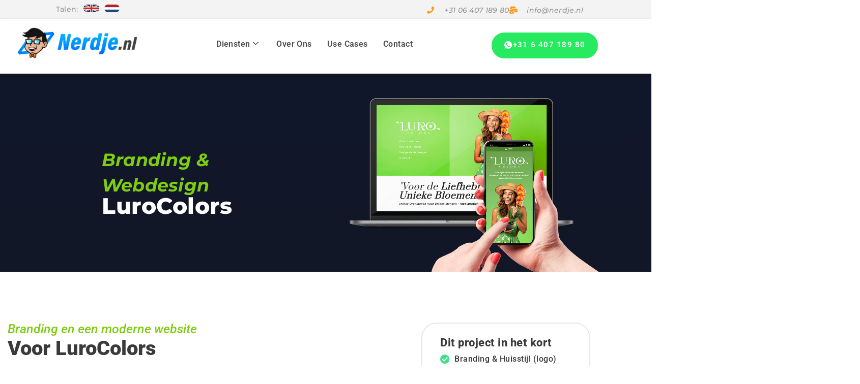

--- FILE ---
content_type: text/html; charset=UTF-8
request_url: https://nerdje.nl/use-case-lurocolors/
body_size: 48480
content:

<!DOCTYPE html>
<html lang="nl-NL">

<head>
	<meta charset="UTF-8">
	<meta name="viewport" content="width=device-width, initial-scale=1.0" />
		<meta name='robots' content='index, follow, max-image-preview:large, max-snippet:-1, max-video-preview:-1' />

	<!-- This site is optimized with the Yoast SEO plugin v26.7 - https://yoast.com/wordpress/plugins/seo/ -->
	<title>Website &amp; Branding Use Case - Acupunctuur Webdesign | Nerdje.nl</title>
	<meta name="description" content="Voor Acupunctuurmarlies heeft Nerdje.nl de huisstijl en website ontwikkeld met Wordpress. Een eigen huisstijl en website laten maken? Welkom!" />
	<link rel="canonical" href="https://nerdje.nl/use-case-lurocolors/" />
	<meta property="og:locale" content="nl_NL" />
	<meta property="og:type" content="article" />
	<meta property="og:title" content="Website &amp; Branding Use Case - Acupunctuur Webdesign | Nerdje.nl" />
	<meta property="og:description" content="Voor Acupunctuurmarlies heeft Nerdje.nl de huisstijl en website ontwikkeld met Wordpress. Een eigen huisstijl en website laten maken? Welkom!" />
	<meta property="og:url" content="https://nerdje.nl/use-case-lurocolors/" />
	<meta property="og:site_name" content="Nerdje.nl | De Specialist voor Websites, Online Marketing &amp; Design" />
	<meta property="article:publisher" content="https://www.facebook.com/Nerdjenl-100721842363280" />
	<meta property="article:modified_time" content="2023-12-26T14:14:00+00:00" />
	<meta property="og:image" content="https://nerdje.nl/wp-content/uploads/2023/12/Laptop-and-mobile-mockup-PNG-min-1.png" />
	<meta name="twitter:card" content="summary_large_image" />
	<meta name="twitter:label1" content="Geschatte leestijd" />
	<meta name="twitter:data1" content="5 minuten" />
	<script type="application/ld+json" class="yoast-schema-graph">{"@context":"https://schema.org","@graph":[{"@type":"WebPage","@id":"https://nerdje.nl/use-case-lurocolors/","url":"https://nerdje.nl/use-case-lurocolors/","name":"Website & Branding Use Case - Acupunctuur Webdesign | Nerdje.nl","isPartOf":{"@id":"https://nerdje.nl/#website"},"primaryImageOfPage":{"@id":"https://nerdje.nl/use-case-lurocolors/#primaryimage"},"image":{"@id":"https://nerdje.nl/use-case-lurocolors/#primaryimage"},"thumbnailUrl":"https://nerdje.nl/wp-content/uploads/2023/12/Laptop-and-mobile-mockup-PNG-min-1.png","datePublished":"2023-12-05T17:32:08+00:00","dateModified":"2023-12-26T14:14:00+00:00","description":"Voor Acupunctuurmarlies heeft Nerdje.nl de huisstijl en website ontwikkeld met Wordpress. Een eigen huisstijl en website laten maken? Welkom!","inLanguage":"nl-NL","potentialAction":[{"@type":"ReadAction","target":["https://nerdje.nl/use-case-lurocolors/"]}]},{"@type":"ImageObject","inLanguage":"nl-NL","@id":"https://nerdje.nl/use-case-lurocolors/#primaryimage","url":"https://nerdje.nl/wp-content/uploads/2023/12/Laptop-and-mobile-mockup-PNG-min-1.png","contentUrl":"https://nerdje.nl/wp-content/uploads/2023/12/Laptop-and-mobile-mockup-PNG-min-1.png","width":950,"height":800},{"@type":"WebSite","@id":"https://nerdje.nl/#website","url":"https://nerdje.nl/","name":"Nerdje.nl | De Specialist voor Websites, Online Marketing &amp; Design","description":"online marketing, marketing, content creatie, websites, webshops, web design, logo, branding, huisstijl","potentialAction":[{"@type":"SearchAction","target":{"@type":"EntryPoint","urlTemplate":"https://nerdje.nl/?s={search_term_string}"},"query-input":{"@type":"PropertyValueSpecification","valueRequired":true,"valueName":"search_term_string"}}],"inLanguage":"nl-NL"}]}</script>
	<!-- / Yoast SEO plugin. -->


<link rel="alternate" type="application/rss+xml" title="Nerdje.nl | De Specialist voor Websites, Online Marketing &amp; Design &raquo; feed" href="https://nerdje.nl/feed/" />
<link rel="alternate" type="application/rss+xml" title="Nerdje.nl | De Specialist voor Websites, Online Marketing &amp; Design &raquo; reacties feed" href="https://nerdje.nl/comments/feed/" />
<link rel="alternate" title="oEmbed (JSON)" type="application/json+oembed" href="https://nerdje.nl/wp-json/oembed/1.0/embed?url=https%3A%2F%2Fnerdje.nl%2Fuse-case-lurocolors%2F" />
<link rel="alternate" title="oEmbed (XML)" type="text/xml+oembed" href="https://nerdje.nl/wp-json/oembed/1.0/embed?url=https%3A%2F%2Fnerdje.nl%2Fuse-case-lurocolors%2F&#038;format=xml" />
		<!-- This site uses the Google Analytics by MonsterInsights plugin v9.11.1 - Using Analytics tracking - https://www.monsterinsights.com/ -->
							<script src="//www.googletagmanager.com/gtag/js?id=G-ZXTL5T1ZPZ"  data-cfasync="false" data-wpfc-render="false" async></script>
			<script data-cfasync="false" data-wpfc-render="false">
				var mi_version = '9.11.1';
				var mi_track_user = true;
				var mi_no_track_reason = '';
								var MonsterInsightsDefaultLocations = {"page_location":"https:\/\/nerdje.nl\/use-case-lurocolors\/"};
								if ( typeof MonsterInsightsPrivacyGuardFilter === 'function' ) {
					var MonsterInsightsLocations = (typeof MonsterInsightsExcludeQuery === 'object') ? MonsterInsightsPrivacyGuardFilter( MonsterInsightsExcludeQuery ) : MonsterInsightsPrivacyGuardFilter( MonsterInsightsDefaultLocations );
				} else {
					var MonsterInsightsLocations = (typeof MonsterInsightsExcludeQuery === 'object') ? MonsterInsightsExcludeQuery : MonsterInsightsDefaultLocations;
				}

								var disableStrs = [
										'ga-disable-G-ZXTL5T1ZPZ',
									];

				/* Function to detect opted out users */
				function __gtagTrackerIsOptedOut() {
					for (var index = 0; index < disableStrs.length; index++) {
						if (document.cookie.indexOf(disableStrs[index] + '=true') > -1) {
							return true;
						}
					}

					return false;
				}

				/* Disable tracking if the opt-out cookie exists. */
				if (__gtagTrackerIsOptedOut()) {
					for (var index = 0; index < disableStrs.length; index++) {
						window[disableStrs[index]] = true;
					}
				}

				/* Opt-out function */
				function __gtagTrackerOptout() {
					for (var index = 0; index < disableStrs.length; index++) {
						document.cookie = disableStrs[index] + '=true; expires=Thu, 31 Dec 2099 23:59:59 UTC; path=/';
						window[disableStrs[index]] = true;
					}
				}

				if ('undefined' === typeof gaOptout) {
					function gaOptout() {
						__gtagTrackerOptout();
					}
				}
								window.dataLayer = window.dataLayer || [];

				window.MonsterInsightsDualTracker = {
					helpers: {},
					trackers: {},
				};
				if (mi_track_user) {
					function __gtagDataLayer() {
						dataLayer.push(arguments);
					}

					function __gtagTracker(type, name, parameters) {
						if (!parameters) {
							parameters = {};
						}

						if (parameters.send_to) {
							__gtagDataLayer.apply(null, arguments);
							return;
						}

						if (type === 'event') {
														parameters.send_to = monsterinsights_frontend.v4_id;
							var hookName = name;
							if (typeof parameters['event_category'] !== 'undefined') {
								hookName = parameters['event_category'] + ':' + name;
							}

							if (typeof MonsterInsightsDualTracker.trackers[hookName] !== 'undefined') {
								MonsterInsightsDualTracker.trackers[hookName](parameters);
							} else {
								__gtagDataLayer('event', name, parameters);
							}
							
						} else {
							__gtagDataLayer.apply(null, arguments);
						}
					}

					__gtagTracker('js', new Date());
					__gtagTracker('set', {
						'developer_id.dZGIzZG': true,
											});
					if ( MonsterInsightsLocations.page_location ) {
						__gtagTracker('set', MonsterInsightsLocations);
					}
										__gtagTracker('config', 'G-ZXTL5T1ZPZ', {"forceSSL":"true","link_attribution":"true"} );
										window.gtag = __gtagTracker;										(function () {
						/* https://developers.google.com/analytics/devguides/collection/analyticsjs/ */
						/* ga and __gaTracker compatibility shim. */
						var noopfn = function () {
							return null;
						};
						var newtracker = function () {
							return new Tracker();
						};
						var Tracker = function () {
							return null;
						};
						var p = Tracker.prototype;
						p.get = noopfn;
						p.set = noopfn;
						p.send = function () {
							var args = Array.prototype.slice.call(arguments);
							args.unshift('send');
							__gaTracker.apply(null, args);
						};
						var __gaTracker = function () {
							var len = arguments.length;
							if (len === 0) {
								return;
							}
							var f = arguments[len - 1];
							if (typeof f !== 'object' || f === null || typeof f.hitCallback !== 'function') {
								if ('send' === arguments[0]) {
									var hitConverted, hitObject = false, action;
									if ('event' === arguments[1]) {
										if ('undefined' !== typeof arguments[3]) {
											hitObject = {
												'eventAction': arguments[3],
												'eventCategory': arguments[2],
												'eventLabel': arguments[4],
												'value': arguments[5] ? arguments[5] : 1,
											}
										}
									}
									if ('pageview' === arguments[1]) {
										if ('undefined' !== typeof arguments[2]) {
											hitObject = {
												'eventAction': 'page_view',
												'page_path': arguments[2],
											}
										}
									}
									if (typeof arguments[2] === 'object') {
										hitObject = arguments[2];
									}
									if (typeof arguments[5] === 'object') {
										Object.assign(hitObject, arguments[5]);
									}
									if ('undefined' !== typeof arguments[1].hitType) {
										hitObject = arguments[1];
										if ('pageview' === hitObject.hitType) {
											hitObject.eventAction = 'page_view';
										}
									}
									if (hitObject) {
										action = 'timing' === arguments[1].hitType ? 'timing_complete' : hitObject.eventAction;
										hitConverted = mapArgs(hitObject);
										__gtagTracker('event', action, hitConverted);
									}
								}
								return;
							}

							function mapArgs(args) {
								var arg, hit = {};
								var gaMap = {
									'eventCategory': 'event_category',
									'eventAction': 'event_action',
									'eventLabel': 'event_label',
									'eventValue': 'event_value',
									'nonInteraction': 'non_interaction',
									'timingCategory': 'event_category',
									'timingVar': 'name',
									'timingValue': 'value',
									'timingLabel': 'event_label',
									'page': 'page_path',
									'location': 'page_location',
									'title': 'page_title',
									'referrer' : 'page_referrer',
								};
								for (arg in args) {
																		if (!(!args.hasOwnProperty(arg) || !gaMap.hasOwnProperty(arg))) {
										hit[gaMap[arg]] = args[arg];
									} else {
										hit[arg] = args[arg];
									}
								}
								return hit;
							}

							try {
								f.hitCallback();
							} catch (ex) {
							}
						};
						__gaTracker.create = newtracker;
						__gaTracker.getByName = newtracker;
						__gaTracker.getAll = function () {
							return [];
						};
						__gaTracker.remove = noopfn;
						__gaTracker.loaded = true;
						window['__gaTracker'] = __gaTracker;
					})();
									} else {
										console.log("");
					(function () {
						function __gtagTracker() {
							return null;
						}

						window['__gtagTracker'] = __gtagTracker;
						window['gtag'] = __gtagTracker;
					})();
									}
			</script>
							<!-- / Google Analytics by MonsterInsights -->
		<style id='wp-img-auto-sizes-contain-inline-css'>
img:is([sizes=auto i],[sizes^="auto," i]){contain-intrinsic-size:3000px 1500px}
/*# sourceURL=wp-img-auto-sizes-contain-inline-css */
</style>
<style id='cf-frontend-style-inline-css'>
@font-face {
	font-family: 'Riverflows';
	font-weight: 400;
	font-display: auto;
	src: url('https://nerdje.nl/wp-content/uploads/2021/01/RIVERFLOWS.woff2') format('woff2'),
		url('https://nerdje.nl/wp-content/uploads/2021/01/RIVERFLOWS.woff') format('woff');
}
@font-face {
	font-family: 'Integral CF Bold';
	font-weight: 400;
	font-display: auto;
	src: url('https://nerdje.nl/wp-content/uploads/2021/01/IntegralCF-Bold.woff2') format('woff2'),
		url('https://nerdje.nl/wp-content/uploads/2021/01/IntegralCF-Bold.woff') format('woff');
}
/*# sourceURL=cf-frontend-style-inline-css */
</style>
<style id='wp-emoji-styles-inline-css'>

	img.wp-smiley, img.emoji {
		display: inline !important;
		border: none !important;
		box-shadow: none !important;
		height: 1em !important;
		width: 1em !important;
		margin: 0 0.07em !important;
		vertical-align: -0.1em !important;
		background: none !important;
		padding: 0 !important;
	}
/*# sourceURL=wp-emoji-styles-inline-css */
</style>
<style id='global-styles-inline-css'>
:root{--wp--preset--aspect-ratio--square: 1;--wp--preset--aspect-ratio--4-3: 4/3;--wp--preset--aspect-ratio--3-4: 3/4;--wp--preset--aspect-ratio--3-2: 3/2;--wp--preset--aspect-ratio--2-3: 2/3;--wp--preset--aspect-ratio--16-9: 16/9;--wp--preset--aspect-ratio--9-16: 9/16;--wp--preset--color--black: #000000;--wp--preset--color--cyan-bluish-gray: #abb8c3;--wp--preset--color--white: #ffffff;--wp--preset--color--pale-pink: #f78da7;--wp--preset--color--vivid-red: #cf2e2e;--wp--preset--color--luminous-vivid-orange: #ff6900;--wp--preset--color--luminous-vivid-amber: #fcb900;--wp--preset--color--light-green-cyan: #7bdcb5;--wp--preset--color--vivid-green-cyan: #00d084;--wp--preset--color--pale-cyan-blue: #8ed1fc;--wp--preset--color--vivid-cyan-blue: #0693e3;--wp--preset--color--vivid-purple: #9b51e0;--wp--preset--gradient--vivid-cyan-blue-to-vivid-purple: linear-gradient(135deg,rgb(6,147,227) 0%,rgb(155,81,224) 100%);--wp--preset--gradient--light-green-cyan-to-vivid-green-cyan: linear-gradient(135deg,rgb(122,220,180) 0%,rgb(0,208,130) 100%);--wp--preset--gradient--luminous-vivid-amber-to-luminous-vivid-orange: linear-gradient(135deg,rgb(252,185,0) 0%,rgb(255,105,0) 100%);--wp--preset--gradient--luminous-vivid-orange-to-vivid-red: linear-gradient(135deg,rgb(255,105,0) 0%,rgb(207,46,46) 100%);--wp--preset--gradient--very-light-gray-to-cyan-bluish-gray: linear-gradient(135deg,rgb(238,238,238) 0%,rgb(169,184,195) 100%);--wp--preset--gradient--cool-to-warm-spectrum: linear-gradient(135deg,rgb(74,234,220) 0%,rgb(151,120,209) 20%,rgb(207,42,186) 40%,rgb(238,44,130) 60%,rgb(251,105,98) 80%,rgb(254,248,76) 100%);--wp--preset--gradient--blush-light-purple: linear-gradient(135deg,rgb(255,206,236) 0%,rgb(152,150,240) 100%);--wp--preset--gradient--blush-bordeaux: linear-gradient(135deg,rgb(254,205,165) 0%,rgb(254,45,45) 50%,rgb(107,0,62) 100%);--wp--preset--gradient--luminous-dusk: linear-gradient(135deg,rgb(255,203,112) 0%,rgb(199,81,192) 50%,rgb(65,88,208) 100%);--wp--preset--gradient--pale-ocean: linear-gradient(135deg,rgb(255,245,203) 0%,rgb(182,227,212) 50%,rgb(51,167,181) 100%);--wp--preset--gradient--electric-grass: linear-gradient(135deg,rgb(202,248,128) 0%,rgb(113,206,126) 100%);--wp--preset--gradient--midnight: linear-gradient(135deg,rgb(2,3,129) 0%,rgb(40,116,252) 100%);--wp--preset--font-size--small: 13px;--wp--preset--font-size--medium: 20px;--wp--preset--font-size--large: 36px;--wp--preset--font-size--x-large: 42px;--wp--preset--spacing--20: 0.44rem;--wp--preset--spacing--30: 0.67rem;--wp--preset--spacing--40: 1rem;--wp--preset--spacing--50: 1.5rem;--wp--preset--spacing--60: 2.25rem;--wp--preset--spacing--70: 3.38rem;--wp--preset--spacing--80: 5.06rem;--wp--preset--shadow--natural: 6px 6px 9px rgba(0, 0, 0, 0.2);--wp--preset--shadow--deep: 12px 12px 50px rgba(0, 0, 0, 0.4);--wp--preset--shadow--sharp: 6px 6px 0px rgba(0, 0, 0, 0.2);--wp--preset--shadow--outlined: 6px 6px 0px -3px rgb(255, 255, 255), 6px 6px rgb(0, 0, 0);--wp--preset--shadow--crisp: 6px 6px 0px rgb(0, 0, 0);}:root { --wp--style--global--content-size: 800px;--wp--style--global--wide-size: 1200px; }:where(body) { margin: 0; }.wp-site-blocks > .alignleft { float: left; margin-right: 2em; }.wp-site-blocks > .alignright { float: right; margin-left: 2em; }.wp-site-blocks > .aligncenter { justify-content: center; margin-left: auto; margin-right: auto; }:where(.wp-site-blocks) > * { margin-block-start: 24px; margin-block-end: 0; }:where(.wp-site-blocks) > :first-child { margin-block-start: 0; }:where(.wp-site-blocks) > :last-child { margin-block-end: 0; }:root { --wp--style--block-gap: 24px; }:root :where(.is-layout-flow) > :first-child{margin-block-start: 0;}:root :where(.is-layout-flow) > :last-child{margin-block-end: 0;}:root :where(.is-layout-flow) > *{margin-block-start: 24px;margin-block-end: 0;}:root :where(.is-layout-constrained) > :first-child{margin-block-start: 0;}:root :where(.is-layout-constrained) > :last-child{margin-block-end: 0;}:root :where(.is-layout-constrained) > *{margin-block-start: 24px;margin-block-end: 0;}:root :where(.is-layout-flex){gap: 24px;}:root :where(.is-layout-grid){gap: 24px;}.is-layout-flow > .alignleft{float: left;margin-inline-start: 0;margin-inline-end: 2em;}.is-layout-flow > .alignright{float: right;margin-inline-start: 2em;margin-inline-end: 0;}.is-layout-flow > .aligncenter{margin-left: auto !important;margin-right: auto !important;}.is-layout-constrained > .alignleft{float: left;margin-inline-start: 0;margin-inline-end: 2em;}.is-layout-constrained > .alignright{float: right;margin-inline-start: 2em;margin-inline-end: 0;}.is-layout-constrained > .aligncenter{margin-left: auto !important;margin-right: auto !important;}.is-layout-constrained > :where(:not(.alignleft):not(.alignright):not(.alignfull)){max-width: var(--wp--style--global--content-size);margin-left: auto !important;margin-right: auto !important;}.is-layout-constrained > .alignwide{max-width: var(--wp--style--global--wide-size);}body .is-layout-flex{display: flex;}.is-layout-flex{flex-wrap: wrap;align-items: center;}.is-layout-flex > :is(*, div){margin: 0;}body .is-layout-grid{display: grid;}.is-layout-grid > :is(*, div){margin: 0;}body{padding-top: 0px;padding-right: 0px;padding-bottom: 0px;padding-left: 0px;}a:where(:not(.wp-element-button)){text-decoration: underline;}:root :where(.wp-element-button, .wp-block-button__link){background-color: #32373c;border-width: 0;color: #fff;font-family: inherit;font-size: inherit;font-style: inherit;font-weight: inherit;letter-spacing: inherit;line-height: inherit;padding-top: calc(0.667em + 2px);padding-right: calc(1.333em + 2px);padding-bottom: calc(0.667em + 2px);padding-left: calc(1.333em + 2px);text-decoration: none;text-transform: inherit;}.has-black-color{color: var(--wp--preset--color--black) !important;}.has-cyan-bluish-gray-color{color: var(--wp--preset--color--cyan-bluish-gray) !important;}.has-white-color{color: var(--wp--preset--color--white) !important;}.has-pale-pink-color{color: var(--wp--preset--color--pale-pink) !important;}.has-vivid-red-color{color: var(--wp--preset--color--vivid-red) !important;}.has-luminous-vivid-orange-color{color: var(--wp--preset--color--luminous-vivid-orange) !important;}.has-luminous-vivid-amber-color{color: var(--wp--preset--color--luminous-vivid-amber) !important;}.has-light-green-cyan-color{color: var(--wp--preset--color--light-green-cyan) !important;}.has-vivid-green-cyan-color{color: var(--wp--preset--color--vivid-green-cyan) !important;}.has-pale-cyan-blue-color{color: var(--wp--preset--color--pale-cyan-blue) !important;}.has-vivid-cyan-blue-color{color: var(--wp--preset--color--vivid-cyan-blue) !important;}.has-vivid-purple-color{color: var(--wp--preset--color--vivid-purple) !important;}.has-black-background-color{background-color: var(--wp--preset--color--black) !important;}.has-cyan-bluish-gray-background-color{background-color: var(--wp--preset--color--cyan-bluish-gray) !important;}.has-white-background-color{background-color: var(--wp--preset--color--white) !important;}.has-pale-pink-background-color{background-color: var(--wp--preset--color--pale-pink) !important;}.has-vivid-red-background-color{background-color: var(--wp--preset--color--vivid-red) !important;}.has-luminous-vivid-orange-background-color{background-color: var(--wp--preset--color--luminous-vivid-orange) !important;}.has-luminous-vivid-amber-background-color{background-color: var(--wp--preset--color--luminous-vivid-amber) !important;}.has-light-green-cyan-background-color{background-color: var(--wp--preset--color--light-green-cyan) !important;}.has-vivid-green-cyan-background-color{background-color: var(--wp--preset--color--vivid-green-cyan) !important;}.has-pale-cyan-blue-background-color{background-color: var(--wp--preset--color--pale-cyan-blue) !important;}.has-vivid-cyan-blue-background-color{background-color: var(--wp--preset--color--vivid-cyan-blue) !important;}.has-vivid-purple-background-color{background-color: var(--wp--preset--color--vivid-purple) !important;}.has-black-border-color{border-color: var(--wp--preset--color--black) !important;}.has-cyan-bluish-gray-border-color{border-color: var(--wp--preset--color--cyan-bluish-gray) !important;}.has-white-border-color{border-color: var(--wp--preset--color--white) !important;}.has-pale-pink-border-color{border-color: var(--wp--preset--color--pale-pink) !important;}.has-vivid-red-border-color{border-color: var(--wp--preset--color--vivid-red) !important;}.has-luminous-vivid-orange-border-color{border-color: var(--wp--preset--color--luminous-vivid-orange) !important;}.has-luminous-vivid-amber-border-color{border-color: var(--wp--preset--color--luminous-vivid-amber) !important;}.has-light-green-cyan-border-color{border-color: var(--wp--preset--color--light-green-cyan) !important;}.has-vivid-green-cyan-border-color{border-color: var(--wp--preset--color--vivid-green-cyan) !important;}.has-pale-cyan-blue-border-color{border-color: var(--wp--preset--color--pale-cyan-blue) !important;}.has-vivid-cyan-blue-border-color{border-color: var(--wp--preset--color--vivid-cyan-blue) !important;}.has-vivid-purple-border-color{border-color: var(--wp--preset--color--vivid-purple) !important;}.has-vivid-cyan-blue-to-vivid-purple-gradient-background{background: var(--wp--preset--gradient--vivid-cyan-blue-to-vivid-purple) !important;}.has-light-green-cyan-to-vivid-green-cyan-gradient-background{background: var(--wp--preset--gradient--light-green-cyan-to-vivid-green-cyan) !important;}.has-luminous-vivid-amber-to-luminous-vivid-orange-gradient-background{background: var(--wp--preset--gradient--luminous-vivid-amber-to-luminous-vivid-orange) !important;}.has-luminous-vivid-orange-to-vivid-red-gradient-background{background: var(--wp--preset--gradient--luminous-vivid-orange-to-vivid-red) !important;}.has-very-light-gray-to-cyan-bluish-gray-gradient-background{background: var(--wp--preset--gradient--very-light-gray-to-cyan-bluish-gray) !important;}.has-cool-to-warm-spectrum-gradient-background{background: var(--wp--preset--gradient--cool-to-warm-spectrum) !important;}.has-blush-light-purple-gradient-background{background: var(--wp--preset--gradient--blush-light-purple) !important;}.has-blush-bordeaux-gradient-background{background: var(--wp--preset--gradient--blush-bordeaux) !important;}.has-luminous-dusk-gradient-background{background: var(--wp--preset--gradient--luminous-dusk) !important;}.has-pale-ocean-gradient-background{background: var(--wp--preset--gradient--pale-ocean) !important;}.has-electric-grass-gradient-background{background: var(--wp--preset--gradient--electric-grass) !important;}.has-midnight-gradient-background{background: var(--wp--preset--gradient--midnight) !important;}.has-small-font-size{font-size: var(--wp--preset--font-size--small) !important;}.has-medium-font-size{font-size: var(--wp--preset--font-size--medium) !important;}.has-large-font-size{font-size: var(--wp--preset--font-size--large) !important;}.has-x-large-font-size{font-size: var(--wp--preset--font-size--x-large) !important;}
:root :where(.wp-block-pullquote){font-size: 1.5em;line-height: 1.6;}
/*# sourceURL=global-styles-inline-css */
</style>
<link rel='stylesheet' id='hello-elementor-css' href='https://nerdje.nl/wp-content/themes/hello-elementor/assets/css/reset.css?ver=3.4.5' media='all' />
<link rel='stylesheet' id='hello-elementor-theme-style-css' href='https://nerdje.nl/wp-content/themes/hello-elementor/assets/css/theme.css?ver=3.4.5' media='all' />
<link rel='stylesheet' id='hello-elementor-header-footer-css' href='https://nerdje.nl/wp-content/themes/hello-elementor/assets/css/header-footer.css?ver=3.4.5' media='all' />
<link rel='stylesheet' id='elementor-frontend-css' href='https://nerdje.nl/wp-content/plugins/elementor/assets/css/frontend.min.css?ver=3.34.1' media='all' />
<style id='elementor-frontend-inline-css'>
.elementor-kit-7{--e-global-color-primary:#6EC1E4;--e-global-color-secondary:#54595F;--e-global-color-text:#7A7A7A;--e-global-color-accent:#61CE70;--e-global-typography-primary-font-family:"Roboto";--e-global-typography-primary-font-weight:600;--e-global-typography-secondary-font-family:"Roboto Slab";--e-global-typography-secondary-font-weight:400;--e-global-typography-text-font-family:"Roboto";--e-global-typography-text-font-weight:400;--e-global-typography-accent-font-family:"Roboto";--e-global-typography-accent-font-weight:500;}.elementor-kit-7 e-page-transition{background-color:#FFBC7D;}.elementor-section.elementor-section-boxed > .elementor-container{max-width:1140px;}.e-con{--container-max-width:1140px;}.elementor-widget:not(:last-child){margin-block-end:20px;}.elementor-element{--widgets-spacing:20px 20px;--widgets-spacing-row:20px;--widgets-spacing-column:20px;}{}h1.entry-title{display:var(--page-title-display);}@media(max-width:1024px){.elementor-section.elementor-section-boxed > .elementor-container{max-width:1024px;}.e-con{--container-max-width:1024px;}}@media(max-width:767px){.elementor-section.elementor-section-boxed > .elementor-container{max-width:767px;}.e-con{--container-max-width:767px;}}/* Start custom CSS */@media only screen and (min-width: 1000px) {
	body #magicMouseCursor {
	  z-index:10000000!important;
	  position: fixed;
	  width: 35px;
	  height: 35px;
	  border: 1.8px solid #fff;
	  background: rgba(0,0,0,0.13);
	  border-radius: 50%;
	  z-index: 9999;
	  left: 0;
	  top: 0;
	  transition: transform 0.07s, width 0.3s, height 0.3s;
	  pointer-events: none; }
	  body #magicMouseCursor.cursor-square {
		border-radius: 0; }

	body #magicPointer {
	  z-index:10000000!important;
	  height: 6.5px;
	  width: 6.5px;
	  top: 0;
	  left: 0;
	  position: fixed;
	 background-color: #0089f9;
	  border-radius: 50%;
	  pointer-events: none;
	  transition: background 0.2s, width 0.2s, height 0.2s, box-shadow 0.2s; }
	  body #magicPointer.is-hover {
		background: #fff; }
	  body #magicPointer.pointer-blur {
		height: 50px;
		width: 50px;
		background: none;
		border: 1px solid #fff;
		box-shadow: 0px 0px 15px -5px white; }
	  body #magicPointer.pointer-overlay {
		height: 0px;
		width: 50px;
		mix-blend-mode: difference;
		box-shadow: 0px 0px 15px -5px white; }

	body .magic-hover {
	  transition: all 0.2s; }
	  body .magic-hover:hover {
		cursor: none!important; }
}/* End custom CSS */
.elementor-5212 .elementor-element.elementor-element-039d3b3:not(.elementor-motion-effects-element-type-background), .elementor-5212 .elementor-element.elementor-element-039d3b3 > .elementor-motion-effects-container > .elementor-motion-effects-layer{background-color:transparent;background-image:linear-gradient(180deg, #11182C 0%, #121727 79%);}.elementor-5212 .elementor-element.elementor-element-039d3b3 > .elementor-background-overlay{background-color:#2C2C2C;background-image:url("https://nerdje.nl/wp-content/uploads/2023/12/LuroColors-assortiment-voor-raam-JPG-min.jpg");background-position:center center;background-repeat:no-repeat;background-size:cover;opacity:0.48;mix-blend-mode:lighten;transition:background 0.3s, border-radius 0.3s, opacity 0.3s;}.elementor-5212 .elementor-element.elementor-element-039d3b3 > .elementor-container{max-width:1800px;}.elementor-5212 .elementor-element.elementor-element-039d3b3{transition:background 0.3s, border 0.3s, border-radius 0.3s, box-shadow 0.3s;margin-top:0px;margin-bottom:0px;padding:0px 0px 0px 0px;}.elementor-5212 .elementor-element.elementor-element-ea2ad7d > .elementor-element-populated{margin:0220px 0px 0px 0px;--e-column-margin-right:0px;--e-column-margin-left:0px;padding:0px 0px 0px 200px;}.elementor-5212 .elementor-element.elementor-element-1944cd05 > .elementor-widget-container{margin:-75px 0px 0px 0px;padding:0px 0px 0px 0px;}.elementor-5212 .elementor-element.elementor-element-1944cd05 .elementskit-section-title-wraper .elementskit-section-title{color:#7FCD11;margin:0px 0px 017.5px 0px;font-family:"Montserrat", Sans-serif;font-size:35px;font-weight:700;font-style:italic;line-height:50px;letter-spacing:0.22px;}.elementor-5212 .elementor-element.elementor-element-1944cd05 .elementskit-section-title-wraper .elementskit-section-title > span{color:#FFFFFF;}.elementor-5212 .elementor-element.elementor-element-1944cd05 .elementskit-section-title-wraper .elementskit-section-title:hover > span{color:#000000;}.elementor-5212 .elementor-element.elementor-element-1944cd05 .elementskit-section-title-wraper .elementskit-section-title span:last-child, .elementor-5212 .elementor-element.elementor-element-1944cd05 .elementskit-section-title-wraper .elementskit-section-title > span{font-family:"Montserrat", Sans-serif;font-size:12px;font-weight:600;}.elementor-widget-heading .elementor-heading-title{font-family:var( --e-global-typography-primary-font-family ), Sans-serif;font-weight:var( --e-global-typography-primary-font-weight );color:var( --e-global-color-primary );}.elementor-5212 .elementor-element.elementor-element-312c40a3 > .elementor-widget-container{margin:-45px 0px 0px 0px;padding:0px 0px 0px 0px;}.elementor-5212 .elementor-element.elementor-element-312c40a3 .elementor-heading-title{font-family:"Montserrat", Sans-serif;font-size:44px;font-weight:800;letter-spacing:0.53px;color:#FFFFFF;}.elementor-5212 .elementor-element.elementor-element-4d37514 > .elementor-element-populated{margin:0px 0px 0px 0px;--e-column-margin-right:0px;--e-column-margin-left:0px;padding:0px 0px 0px 0px;}.elementor-widget-image .widget-image-caption{color:var( --e-global-color-text );font-family:var( --e-global-typography-text-font-family ), Sans-serif;font-weight:var( --e-global-typography-text-font-weight );}.elementor-5212 .elementor-element.elementor-element-d251711 > .elementor-widget-container{margin:-35px 30px 00px 0px;padding:0px 0px 0px 0px;}.elementor-5212 .elementor-element.elementor-element-d251711{z-index:0;}.elementor-5212 .elementor-element.elementor-element-d251711 img{width:78%;max-width:90%;}.elementor-5212 .elementor-element.elementor-element-a85ee69:not(.elementor-motion-effects-element-type-background), .elementor-5212 .elementor-element.elementor-element-a85ee69 > .elementor-motion-effects-container > .elementor-motion-effects-layer{background-color:#FFFFFF;}.elementor-5212 .elementor-element.elementor-element-a85ee69 > .elementor-container{max-width:1200px;}.elementor-5212 .elementor-element.elementor-element-a85ee69 > .elementor-background-overlay{opacity:0.15;transition:background 0.3s, border-radius 0.3s, opacity 0.3s;}.elementor-5212 .elementor-element.elementor-element-a85ee69{transition:background 0.3s, border 0.3s, border-radius 0.3s, box-shadow 0.3s;margin-top:0px;margin-bottom:0px;padding:45px 0px 45px 0px;}.elementor-5212 .elementor-element.elementor-element-4aae63fe > .elementor-widget-wrap > .elementor-widget:not(.elementor-widget__width-auto):not(.elementor-widget__width-initial):not(:last-child):not(.elementor-absolute){margin-block-end:24px;}.elementor-5212 .elementor-element.elementor-element-4aae63fe > .elementor-element-populated{margin:40px 0px 0px 0px;--e-column-margin-right:0px;--e-column-margin-left:0px;padding:0px 15px 0px 15px;}.elementor-5212 .elementor-element.elementor-element-22b789e > .elementor-widget-container{margin:015px 0px 0px 0px;padding:0px 0px 0px 0px;}.elementor-5212 .elementor-element.elementor-element-22b789e .elementor-heading-title{font-family:"Roboto", Sans-serif;font-size:25px;font-weight:500;font-style:italic;color:#7FCD11;}.elementor-5212 .elementor-element.elementor-element-23a5dbb > .elementor-widget-container{margin:-18px 0px 0px 0px;padding:0px 0px 0px 0px;}.elementor-5212 .elementor-element.elementor-element-23a5dbb .elementor-heading-title{font-family:"Roboto", Sans-serif;font-size:40px;font-weight:900;color:#3A3A3A;}.elementor-5212 .elementor-element.elementor-element-e6fd31f > .elementor-widget-container{margin:-10px 0px 0px 0px;padding:0px 0px 0px 0px;}.elementor-5212 .elementor-element.elementor-element-e6fd31f{z-index:2;text-align:start;}.elementor-5212 .elementor-element.elementor-element-e6fd31f .elementor-heading-title{font-family:"Roboto", Sans-serif;font-size:17.25px;font-weight:400;line-height:1.4em;letter-spacing:0.35px;color:#676767;}.elementor-5212 .elementor-element.elementor-element-38d475ca:not(.elementor-motion-effects-element-type-background) > .elementor-widget-wrap, .elementor-5212 .elementor-element.elementor-element-38d475ca > .elementor-widget-wrap > .elementor-motion-effects-container > .elementor-motion-effects-layer{background-color:#FFFFFF;}.elementor-5212 .elementor-element.elementor-element-38d475ca > .elementor-element-populated{border-style:solid;border-width:2px 2px 2px 2px;border-color:#E7E7E7;transition:background 0.3s, border 0.3s, border-radius 0.3s, box-shadow 0.3s;margin:055px 40px 035px 0px;--e-column-margin-right:40px;--e-column-margin-left:0px;padding:15px 15px 0px 15px;}.elementor-5212 .elementor-element.elementor-element-38d475ca > .elementor-element-populated, .elementor-5212 .elementor-element.elementor-element-38d475ca > .elementor-element-populated > .elementor-background-overlay, .elementor-5212 .elementor-element.elementor-element-38d475ca > .elementor-background-slideshow{border-radius:30px 30px 30px 30px;}.elementor-5212 .elementor-element.elementor-element-38d475ca > .elementor-element-populated > .elementor-background-overlay{transition:background 0.3s, border-radius 0.3s, opacity 0.3s;}.elementor-5212 .elementor-element.elementor-element-359dc02 > .elementor-widget-container{padding:012px 0px 8px 020px;}.elementor-5212 .elementor-element.elementor-element-359dc02 .elementor-heading-title{font-family:"Roboto", Sans-serif;font-size:21.5px;font-weight:800;letter-spacing:0.5px;color:#3A3A3A;}.elementor-widget-icon-list .elementor-icon-list-item:not(:last-child):after{border-color:var( --e-global-color-text );}.elementor-widget-icon-list .elementor-icon-list-icon i{color:var( --e-global-color-primary );}.elementor-widget-icon-list .elementor-icon-list-icon svg{fill:var( --e-global-color-primary );}.elementor-widget-icon-list .elementor-icon-list-item > .elementor-icon-list-text, .elementor-widget-icon-list .elementor-icon-list-item > a{font-family:var( --e-global-typography-text-font-family ), Sans-serif;font-weight:var( --e-global-typography-text-font-weight );}.elementor-widget-icon-list .elementor-icon-list-text{color:var( --e-global-color-secondary );}.elementor-5212 .elementor-element.elementor-element-cc35368 > .elementor-widget-container{margin:-22px 0px 0px 0px;padding:04px 0px 020px 20px;}.elementor-5212 .elementor-element.elementor-element-cc35368 .elementor-icon-list-items:not(.elementor-inline-items) .elementor-icon-list-item:not(:last-child){padding-block-end:calc(5px/2);}.elementor-5212 .elementor-element.elementor-element-cc35368 .elementor-icon-list-items:not(.elementor-inline-items) .elementor-icon-list-item:not(:first-child){margin-block-start:calc(5px/2);}.elementor-5212 .elementor-element.elementor-element-cc35368 .elementor-icon-list-items.elementor-inline-items .elementor-icon-list-item{margin-inline:calc(5px/2);}.elementor-5212 .elementor-element.elementor-element-cc35368 .elementor-icon-list-items.elementor-inline-items{margin-inline:calc(-5px/2);}.elementor-5212 .elementor-element.elementor-element-cc35368 .elementor-icon-list-items.elementor-inline-items .elementor-icon-list-item:after{inset-inline-end:calc(-5px/2);}.elementor-5212 .elementor-element.elementor-element-cc35368 .elementor-icon-list-icon i{color:#3DDF8A;transition:color 0.3s;}.elementor-5212 .elementor-element.elementor-element-cc35368 .elementor-icon-list-icon svg{fill:#3DDF8A;transition:fill 0.3s;}.elementor-5212 .elementor-element.elementor-element-cc35368{--e-icon-list-icon-size:18.5px;--icon-vertical-offset:0px;}.elementor-5212 .elementor-element.elementor-element-cc35368 .elementor-icon-list-item > .elementor-icon-list-text, .elementor-5212 .elementor-element.elementor-element-cc35368 .elementor-icon-list-item > a{font-family:"Roboto", Sans-serif;font-size:16.25px;font-weight:500;letter-spacing:0.5px;}.elementor-5212 .elementor-element.elementor-element-cc35368 .elementor-icon-list-text{color:#3A3A3A;transition:color 0.3s;}.elementor-5212 .elementor-element.elementor-element-408bd1b:not(.elementor-motion-effects-element-type-background), .elementor-5212 .elementor-element.elementor-element-408bd1b > .elementor-motion-effects-container > .elementor-motion-effects-layer{background-color:#FFFFFF;}.elementor-5212 .elementor-element.elementor-element-408bd1b > .elementor-container{max-width:1200px;}.elementor-5212 .elementor-element.elementor-element-408bd1b > .elementor-background-overlay{opacity:0.15;transition:background 0.3s, border-radius 0.3s, opacity 0.3s;}.elementor-5212 .elementor-element.elementor-element-408bd1b{transition:background 0.3s, border 0.3s, border-radius 0.3s, box-shadow 0.3s;margin-top:25px;margin-bottom:0px;padding:45px 0px 45px 0px;}.elementor-5212 .elementor-element.elementor-element-6f6489b > .elementor-widget-wrap > .elementor-widget:not(.elementor-widget__width-auto):not(.elementor-widget__width-initial):not(:last-child):not(.elementor-absolute){margin-block-end:24px;}.elementor-5212 .elementor-element.elementor-element-6f6489b > .elementor-element-populated{margin:065px 0px 0px 0px;--e-column-margin-right:0px;--e-column-margin-left:0px;padding:0px 15px 0px 15px;}.elementor-5212 .elementor-element.elementor-element-c295ba1 > .elementor-widget-container{margin:-18px 0px 0px 0px;padding:0px 0px 0px 0px;}.elementor-5212 .elementor-element.elementor-element-c295ba1 .elementor-heading-title{font-family:"Roboto", Sans-serif;font-size:40px;font-weight:900;color:#3A3A3A;}.elementor-5212 .elementor-element.elementor-element-77b5d42 > .elementor-widget-container{margin:-14px 0px 0px 0px;padding:0px 0px 0px 0px;}.elementor-5212 .elementor-element.elementor-element-77b5d42{z-index:2;text-align:start;}.elementor-5212 .elementor-element.elementor-element-77b5d42 .elementor-heading-title{font-family:"Roboto", Sans-serif;font-size:17.25px;font-weight:400;line-height:1.4em;letter-spacing:0.35px;color:#676767;}.elementor-5212 .elementor-element.elementor-element-9f0c2a5:not(.elementor-motion-effects-element-type-background) > .elementor-widget-wrap, .elementor-5212 .elementor-element.elementor-element-9f0c2a5 > .elementor-widget-wrap > .elementor-motion-effects-container > .elementor-motion-effects-layer{background-color:#FFFFFF00;}.elementor-5212 .elementor-element.elementor-element-9f0c2a5 > .elementor-element-populated, .elementor-5212 .elementor-element.elementor-element-9f0c2a5 > .elementor-element-populated > .elementor-background-overlay, .elementor-5212 .elementor-element.elementor-element-9f0c2a5 > .elementor-background-slideshow{border-radius:30px 30px 30px 30px;}.elementor-5212 .elementor-element.elementor-element-9f0c2a5 > .elementor-element-populated{transition:background 0.3s, border 0.3s, border-radius 0.3s, box-shadow 0.3s;margin:00px 40px 0px 0px;--e-column-margin-right:40px;--e-column-margin-left:0px;padding:15px 15px 15px 15px;}.elementor-5212 .elementor-element.elementor-element-9f0c2a5 > .elementor-element-populated > .elementor-background-overlay{transition:background 0.3s, border-radius 0.3s, opacity 0.3s;}.elementor-5212 .elementor-element.elementor-element-45c7f61 > .elementor-widget-container{margin:05px 0px 0px 0px;padding:0px 0px 0px 0px;}.elementor-5212 .elementor-element.elementor-element-45c7f61 img{width:78%;border-radius:35px 35px 35px 35px;box-shadow:0px 5px 12px 0px rgba(0, 0, 0, 0.09);}.elementor-5212 .elementor-element.elementor-element-5fcffc6:not(.elementor-motion-effects-element-type-background), .elementor-5212 .elementor-element.elementor-element-5fcffc6 > .elementor-motion-effects-container > .elementor-motion-effects-layer{background-color:#FCFCFC;}.elementor-5212 .elementor-element.elementor-element-5fcffc6 > .elementor-container{max-width:1200px;}.elementor-5212 .elementor-element.elementor-element-5fcffc6 > .elementor-background-overlay{opacity:0.15;transition:background 0.3s, border-radius 0.3s, opacity 0.3s;}.elementor-5212 .elementor-element.elementor-element-5fcffc6{transition:background 0.3s, border 0.3s, border-radius 0.3s, box-shadow 0.3s;margin-top:5px;margin-bottom:0px;padding:65px 0px 55px 0px;}.elementor-5212 .elementor-element.elementor-element-bdac7e0:not(.elementor-motion-effects-element-type-background) > .elementor-widget-wrap, .elementor-5212 .elementor-element.elementor-element-bdac7e0 > .elementor-widget-wrap > .elementor-motion-effects-container > .elementor-motion-effects-layer{background-color:#FFFFFF00;}.elementor-5212 .elementor-element.elementor-element-bdac7e0 > .elementor-element-populated{transition:background 0.3s, border 0.3s, border-radius 0.3s, box-shadow 0.3s;margin:00px 0px 0px 0px;--e-column-margin-right:0px;--e-column-margin-left:0px;padding:0px 15px 0px 15px;}.elementor-5212 .elementor-element.elementor-element-bdac7e0 > .elementor-element-populated > .elementor-background-overlay{transition:background 0.3s, border-radius 0.3s, opacity 0.3s;}.elementor-5212 .elementor-element.elementor-element-566e52f > .elementor-widget-container{margin:-30px 0px 0px 0px;padding:0px 0px 0px 0px;}.elementor-5212 .elementor-element.elementor-element-566e52f img{width:100%;max-width:100%;border-radius:0px 0px 0px 0px;}.elementor-5212 .elementor-element.elementor-element-0325500 > .elementor-widget-wrap > .elementor-widget:not(.elementor-widget__width-auto):not(.elementor-widget__width-initial):not(:last-child):not(.elementor-absolute){margin-block-end:24px;}.elementor-5212 .elementor-element.elementor-element-0325500 > .elementor-element-populated{margin:60px 40px 0px 0px;--e-column-margin-right:40px;--e-column-margin-left:0px;padding:0px 15px 0px 15px;}.elementor-5212 .elementor-element.elementor-element-2eab84e > .elementor-widget-container{margin:-52px 0px 0px 0px;padding:0px 0px 0px 0px;}.elementor-5212 .elementor-element.elementor-element-2eab84e .elementor-heading-title{font-family:"Roboto", Sans-serif;font-size:40px;font-weight:900;color:#3A3A3A;}.elementor-5212 .elementor-element.elementor-element-9220f77 > .elementor-widget-container{margin:-22px 0px 0px 0px;padding:0px 0px 0px 0px;}.elementor-5212 .elementor-element.elementor-element-9220f77{z-index:2;text-align:start;}.elementor-5212 .elementor-element.elementor-element-9220f77 .elementor-heading-title{font-family:"Roboto", Sans-serif;font-size:17.25px;font-weight:400;line-height:1.4em;letter-spacing:0.35px;color:#676767;}.elementor-5212 .elementor-element.elementor-element-de8b9f9:not(.elementor-motion-effects-element-type-background), .elementor-5212 .elementor-element.elementor-element-de8b9f9 > .elementor-motion-effects-container > .elementor-motion-effects-layer{background-color:#FFFFFF;}.elementor-5212 .elementor-element.elementor-element-de8b9f9 > .elementor-container{max-width:1200px;}.elementor-5212 .elementor-element.elementor-element-de8b9f9 > .elementor-background-overlay{opacity:0.15;transition:background 0.3s, border-radius 0.3s, opacity 0.3s;}.elementor-5212 .elementor-element.elementor-element-de8b9f9{transition:background 0.3s, border 0.3s, border-radius 0.3s, box-shadow 0.3s;margin-top:35px;margin-bottom:0px;padding:45px 0px 45px 0px;}.elementor-5212 .elementor-element.elementor-element-da697b9 > .elementor-widget-wrap > .elementor-widget:not(.elementor-widget__width-auto):not(.elementor-widget__width-initial):not(:last-child):not(.elementor-absolute){margin-block-end:24px;}.elementor-5212 .elementor-element.elementor-element-da697b9 > .elementor-element-populated{margin:035px 40px 0px 0px;--e-column-margin-right:40px;--e-column-margin-left:0px;padding:0px 15px 0px 15px;}.elementor-5212 .elementor-element.elementor-element-ecef581 > .elementor-widget-container{margin:-18px 0px 0px 0px;padding:0px 0px 0px 0px;}.elementor-5212 .elementor-element.elementor-element-ecef581 .elementor-heading-title{font-family:"Roboto", Sans-serif;font-size:40px;font-weight:900;color:#3A3A3A;}.elementor-5212 .elementor-element.elementor-element-1cd6065 > .elementor-widget-container{margin:-10px 0px 0px 0px;padding:0px 0px 0px 0px;}.elementor-5212 .elementor-element.elementor-element-1cd6065{z-index:2;text-align:start;}.elementor-5212 .elementor-element.elementor-element-1cd6065 .elementor-heading-title{font-family:"Roboto", Sans-serif;font-size:17.25px;font-weight:400;line-height:1.4em;letter-spacing:0.35px;color:#676767;}.elementor-widget-button .elementor-button{background-color:var( --e-global-color-accent );font-family:var( --e-global-typography-accent-font-family ), Sans-serif;font-weight:var( --e-global-typography-accent-font-weight );}.elementor-5212 .elementor-element.elementor-element-5177d53 .elementor-button{background-color:#ffffff;font-size:12.75px;font-weight:600;text-transform:uppercase;letter-spacing:2px;fill:#6B6B6B;color:#6B6B6B;border-style:solid;border-width:2px 2px 2px 2px;border-color:#D4D4D4;border-radius:30px 30px 30px 30px;padding:14px 18px 12px 18px;}.elementor-5212 .elementor-element.elementor-element-5177d53 .elementor-button:hover, .elementor-5212 .elementor-element.elementor-element-5177d53 .elementor-button:focus{background-color:#ffffff;color:#3A3A3A;}.elementor-5212 .elementor-element.elementor-element-5177d53 > .elementor-widget-container{margin:-8px 0px 0px 0px;padding:0px 0px 0px 0px;}.elementor-5212 .elementor-element.elementor-element-5177d53 .elementor-button:hover svg, .elementor-5212 .elementor-element.elementor-element-5177d53 .elementor-button:focus svg{fill:#3A3A3A;}.elementor-5212 .elementor-element.elementor-element-2a9a48c:not(.elementor-motion-effects-element-type-background) > .elementor-widget-wrap, .elementor-5212 .elementor-element.elementor-element-2a9a48c > .elementor-widget-wrap > .elementor-motion-effects-container > .elementor-motion-effects-layer{background-color:#FFFFFF00;}.elementor-5212 .elementor-element.elementor-element-2a9a48c > .elementor-element-populated{transition:background 0.3s, border 0.3s, border-radius 0.3s, box-shadow 0.3s;margin:00px 0px 0px 0px;--e-column-margin-right:0px;--e-column-margin-left:0px;padding:0px 15px 0px 15px;}.elementor-5212 .elementor-element.elementor-element-2a9a48c > .elementor-element-populated > .elementor-background-overlay{transition:background 0.3s, border-radius 0.3s, opacity 0.3s;}.elementor-5212 .elementor-element.elementor-element-3b8ed99 > .elementor-widget-container{margin:-45px -45px -45px -45px;padding:0px 0px 0px 0px;}.elementor-5212 .elementor-element.elementor-element-3b8ed99 img{width:100%;max-width:100%;border-radius:0px 0px 0px 0px;}.elementor-5212 .elementor-element.elementor-element-6151e40a > .elementor-container{max-width:1200px;}.elementor-5212 .elementor-element.elementor-element-6151e40a{margin-top:075px;margin-bottom:0px;padding:0px 0px 0px 0px;}.elementor-5212 .elementor-element.elementor-element-53943b01 > .elementor-element-populated{border-style:solid;border-width:0px 0px 1px 0px;border-color:#eaeae9;box-shadow:0px 0px 12px 4px rgba(0, 0, 0, 0.04);transition:background 0.3s, border 0.3s, border-radius 0.3s, box-shadow 0.3s;margin:0px 0px 0185px 0px;--e-column-margin-right:0px;--e-column-margin-left:0px;padding:02.75em 2em 03em 2em;}.elementor-5212 .elementor-element.elementor-element-53943b01 > .elementor-element-populated, .elementor-5212 .elementor-element.elementor-element-53943b01 > .elementor-element-populated > .elementor-background-overlay, .elementor-5212 .elementor-element.elementor-element-53943b01 > .elementor-background-slideshow{border-radius:40px 40px 40px 40px;}.elementor-5212 .elementor-element.elementor-element-53943b01 > .elementor-element-populated > .elementor-background-overlay{transition:background 0.3s, border-radius 0.3s, opacity 0.3s;}.elementor-5212 .elementor-element.elementor-element-71483240 > .elementor-widget-container{margin:0px 0px 0px 0px;padding:0px 0px 20px 0px;}.elementor-5212 .elementor-element.elementor-element-71483240{text-align:start;}.elementor-5212 .elementor-element.elementor-element-71483240 .elementor-heading-title{font-family:"Roboto", Sans-serif;font-size:32px;font-weight:900;text-transform:none;font-style:normal;text-decoration:none;color:#3A3A3A;}.elementor-widget-form .elementor-field-group > label, .elementor-widget-form .elementor-field-subgroup label{color:var( --e-global-color-text );}.elementor-widget-form .elementor-field-group > label{font-family:var( --e-global-typography-text-font-family ), Sans-serif;font-weight:var( --e-global-typography-text-font-weight );}.elementor-widget-form .elementor-field-type-html{color:var( --e-global-color-text );font-family:var( --e-global-typography-text-font-family ), Sans-serif;font-weight:var( --e-global-typography-text-font-weight );}.elementor-widget-form .elementor-field-group .elementor-field{color:var( --e-global-color-text );}.elementor-widget-form .elementor-field-group .elementor-field, .elementor-widget-form .elementor-field-subgroup label{font-family:var( --e-global-typography-text-font-family ), Sans-serif;font-weight:var( --e-global-typography-text-font-weight );}.elementor-widget-form .elementor-button{font-family:var( --e-global-typography-accent-font-family ), Sans-serif;font-weight:var( --e-global-typography-accent-font-weight );}.elementor-widget-form .e-form__buttons__wrapper__button-next{background-color:var( --e-global-color-accent );}.elementor-widget-form .elementor-button[type="submit"]{background-color:var( --e-global-color-accent );}.elementor-widget-form .e-form__buttons__wrapper__button-previous{background-color:var( --e-global-color-accent );}.elementor-widget-form .elementor-message{font-family:var( --e-global-typography-text-font-family ), Sans-serif;font-weight:var( --e-global-typography-text-font-weight );}.elementor-widget-form .e-form__indicators__indicator, .elementor-widget-form .e-form__indicators__indicator__label{font-family:var( --e-global-typography-accent-font-family ), Sans-serif;font-weight:var( --e-global-typography-accent-font-weight );}.elementor-widget-form{--e-form-steps-indicator-inactive-primary-color:var( --e-global-color-text );--e-form-steps-indicator-active-primary-color:var( --e-global-color-accent );--e-form-steps-indicator-completed-primary-color:var( --e-global-color-accent );--e-form-steps-indicator-progress-color:var( --e-global-color-accent );--e-form-steps-indicator-progress-background-color:var( --e-global-color-text );--e-form-steps-indicator-progress-meter-color:var( --e-global-color-text );}.elementor-widget-form .e-form__indicators__indicator__progress__meter{font-family:var( --e-global-typography-accent-font-family ), Sans-serif;font-weight:var( --e-global-typography-accent-font-weight );}.elementor-5212 .elementor-element.elementor-element-1e181c4a .elementor-field-group{padding-right:calc( 50px/2 );padding-left:calc( 50px/2 );margin-bottom:21px;}.elementor-5212 .elementor-element.elementor-element-1e181c4a .elementor-form-fields-wrapper{margin-left:calc( -50px/2 );margin-right:calc( -50px/2 );margin-bottom:-21px;}.elementor-5212 .elementor-element.elementor-element-1e181c4a .elementor-field-group.recaptcha_v3-bottomleft, .elementor-5212 .elementor-element.elementor-element-1e181c4a .elementor-field-group.recaptcha_v3-bottomright{margin-bottom:0;}body.rtl .elementor-5212 .elementor-element.elementor-element-1e181c4a .elementor-labels-inline .elementor-field-group > label{padding-left:0px;}body:not(.rtl) .elementor-5212 .elementor-element.elementor-element-1e181c4a .elementor-labels-inline .elementor-field-group > label{padding-right:0px;}body .elementor-5212 .elementor-element.elementor-element-1e181c4a .elementor-labels-above .elementor-field-group > label{padding-bottom:0px;}.elementor-5212 .elementor-element.elementor-element-1e181c4a .elementor-field-group > label, .elementor-5212 .elementor-element.elementor-element-1e181c4a .elementor-field-subgroup label{color:#001c31;}.elementor-5212 .elementor-element.elementor-element-1e181c4a .elementor-field-group > label{font-family:"Roboto", Sans-serif;font-weight:400;}.elementor-5212 .elementor-element.elementor-element-1e181c4a .elementor-field-type-html{padding-bottom:0px;color:#727272;font-family:"Roboto", Sans-serif;font-size:15.75px;font-weight:500;letter-spacing:0.42px;}.elementor-5212 .elementor-element.elementor-element-1e181c4a .elementor-field-group .elementor-field{color:#001c31;}.elementor-5212 .elementor-element.elementor-element-1e181c4a .elementor-field-group .elementor-field:not(.elementor-select-wrapper){background-color:#FFFFFF00;border-color:#C2C2C2;border-width:2px 2px 2px 2px;border-radius:4px 4px 4px 4px;}.elementor-5212 .elementor-element.elementor-element-1e181c4a .elementor-field-group .elementor-select-wrapper select{background-color:#FFFFFF00;border-color:#C2C2C2;border-width:2px 2px 2px 2px;border-radius:4px 4px 4px 4px;}.elementor-5212 .elementor-element.elementor-element-1e181c4a .elementor-field-group .elementor-select-wrapper::before{color:#C2C2C2;}.elementor-5212 .elementor-element.elementor-element-1e181c4a .elementor-button{font-family:"Montserrat", Sans-serif;font-size:16.5px;font-weight:700;text-transform:uppercase;letter-spacing:1.45px;border-radius:034px 34px 34px 34px;padding:0px 42px 00px 042px;}.elementor-5212 .elementor-element.elementor-element-1e181c4a .e-form__buttons__wrapper__button-next{background-color:#EF9838;color:#ffffff;}.elementor-5212 .elementor-element.elementor-element-1e181c4a .elementor-button[type="submit"]{background-color:#EF9838;color:#ffffff;}.elementor-5212 .elementor-element.elementor-element-1e181c4a .elementor-button[type="submit"] svg *{fill:#ffffff;}.elementor-5212 .elementor-element.elementor-element-1e181c4a .e-form__buttons__wrapper__button-previous{color:#ffffff;}.elementor-5212 .elementor-element.elementor-element-1e181c4a .e-form__buttons__wrapper__button-next:hover{background-color:#0F8DF2;color:#ffffff;}.elementor-5212 .elementor-element.elementor-element-1e181c4a .elementor-button[type="submit"]:hover{background-color:#0F8DF2;color:#ffffff;}.elementor-5212 .elementor-element.elementor-element-1e181c4a .elementor-button[type="submit"]:hover svg *{fill:#ffffff;}.elementor-5212 .elementor-element.elementor-element-1e181c4a .e-form__buttons__wrapper__button-previous:hover{color:#ffffff;}.elementor-5212 .elementor-element.elementor-element-1e181c4a .elementor-message{font-family:"Roboto", Sans-serif;font-size:17.5px;font-weight:400;}.elementor-5212 .elementor-element.elementor-element-1e181c4a .elementor-message.elementor-message-success{color:#17E89B;}.elementor-5212 .elementor-element.elementor-element-1e181c4a .elementor-message.elementor-message-danger{color:#FC7070;}.elementor-5212 .elementor-element.elementor-element-1e181c4a .elementor-message.elementor-help-inline{color:#39A8F0;}.elementor-5212 .elementor-element.elementor-element-1e181c4a{--e-form-steps-indicators-spacing:20px;--e-form-steps-indicator-padding:30px;--e-form-steps-indicator-inactive-secondary-color:#ffffff;--e-form-steps-indicator-active-secondary-color:#ffffff;--e-form-steps-indicator-completed-secondary-color:#ffffff;--e-form-steps-divider-width:1px;--e-form-steps-divider-gap:10px;}.elementor-5212 .elementor-element.elementor-element-b86528b:not(.elementor-motion-effects-element-type-background) > .elementor-widget-wrap, .elementor-5212 .elementor-element.elementor-element-b86528b > .elementor-widget-wrap > .elementor-motion-effects-container > .elementor-motion-effects-layer{background-color:#FFFFFF00;}.elementor-5212 .elementor-element.elementor-element-b86528b > .elementor-element-populated, .elementor-5212 .elementor-element.elementor-element-b86528b > .elementor-element-populated > .elementor-background-overlay, .elementor-5212 .elementor-element.elementor-element-b86528b > .elementor-background-slideshow{border-radius:40px 40px 40px 40px;}.elementor-5212 .elementor-element.elementor-element-b86528b > .elementor-element-populated{box-shadow:0px 0px 12px 1px rgba(0, 0, 0, 0.04);transition:background 0.3s, border 0.3s, border-radius 0.3s, box-shadow 0.3s;margin:0px 040px 0870px 70px;--e-column-margin-right:040px;--e-column-margin-left:70px;padding:2em 2em 2em 2em;}.elementor-5212 .elementor-element.elementor-element-b86528b > .elementor-element-populated > .elementor-background-overlay{transition:background 0.3s, border-radius 0.3s, opacity 0.3s;}.elementor-5212 .elementor-element.elementor-element-24528533 > .elementor-widget-container{margin:06px 0px 0px 0px;padding:0px 0px 0px 15px;border-style:solid;border-width:0px 0px 0px 3px;border-color:#FAA000;}.elementor-5212 .elementor-element.elementor-element-24528533 .elementor-heading-title{font-family:"Roboto", Sans-serif;font-size:1.45em;font-weight:bold;text-transform:uppercase;letter-spacing:1.4px;color:#565656;}.elementor-widget-icon-box.elementor-view-stacked .elementor-icon{background-color:var( --e-global-color-primary );}.elementor-widget-icon-box.elementor-view-framed .elementor-icon, .elementor-widget-icon-box.elementor-view-default .elementor-icon{fill:var( --e-global-color-primary );color:var( --e-global-color-primary );border-color:var( --e-global-color-primary );}.elementor-widget-icon-box .elementor-icon-box-title, .elementor-widget-icon-box .elementor-icon-box-title a{font-family:var( --e-global-typography-primary-font-family ), Sans-serif;font-weight:var( --e-global-typography-primary-font-weight );}.elementor-widget-icon-box .elementor-icon-box-title{color:var( --e-global-color-primary );}.elementor-widget-icon-box:has(:hover) .elementor-icon-box-title,
					 .elementor-widget-icon-box:has(:focus) .elementor-icon-box-title{color:var( --e-global-color-primary );}.elementor-widget-icon-box .elementor-icon-box-description{font-family:var( --e-global-typography-text-font-family ), Sans-serif;font-weight:var( --e-global-typography-text-font-weight );color:var( --e-global-color-text );}.elementor-5212 .elementor-element.elementor-element-793bad69 > .elementor-widget-container{margin:0px 0px 0px 0px;padding:0px 0px 0px 0px;}.elementor-5212 .elementor-element.elementor-element-793bad69 .elementor-icon-box-wrapper{align-items:end;gap:12px;}.elementor-5212 .elementor-element.elementor-element-793bad69 .elementor-icon-box-title{margin-block-end:0px;color:#F98F30;}.elementor-5212 .elementor-element.elementor-element-793bad69.elementor-view-stacked .elementor-icon{background-color:#F98F30;}.elementor-5212 .elementor-element.elementor-element-793bad69.elementor-view-framed .elementor-icon, .elementor-5212 .elementor-element.elementor-element-793bad69.elementor-view-default .elementor-icon{fill:#F98F30;color:#F98F30;border-color:#F98F30;}.elementor-5212 .elementor-element.elementor-element-793bad69 .elementor-icon{font-size:24px;padding:15px;}.elementor-5212 .elementor-element.elementor-element-793bad69 .elementor-icon-box-title, .elementor-5212 .elementor-element.elementor-element-793bad69 .elementor-icon-box-title a{font-family:"Roboto", Sans-serif;font-size:1em;font-weight:800;letter-spacing:0.55px;}.elementor-5212 .elementor-element.elementor-element-793bad69 .elementor-icon-box-description{font-family:"Roboto", Sans-serif;font-size:1em;font-weight:600;letter-spacing:0.45px;}.elementor-5212 .elementor-element.elementor-element-a347404 > .elementor-widget-container{margin:0px 0px 0px 0px;padding:0px 0px 0px 0px;}.elementor-5212 .elementor-element.elementor-element-a347404 .elementor-icon-box-wrapper{align-items:end;gap:12px;}.elementor-5212 .elementor-element.elementor-element-a347404 .elementor-icon-box-title{margin-block-end:0px;color:#F98F30;}.elementor-5212 .elementor-element.elementor-element-a347404.elementor-view-stacked .elementor-icon{background-color:#F98F30;}.elementor-5212 .elementor-element.elementor-element-a347404.elementor-view-framed .elementor-icon, .elementor-5212 .elementor-element.elementor-element-a347404.elementor-view-default .elementor-icon{fill:#F98F30;color:#F98F30;border-color:#F98F30;}.elementor-5212 .elementor-element.elementor-element-a347404 .elementor-icon{font-size:24px;padding:15px;}.elementor-5212 .elementor-element.elementor-element-a347404 .elementor-icon-box-title, .elementor-5212 .elementor-element.elementor-element-a347404 .elementor-icon-box-title a{font-family:"Roboto", Sans-serif;font-size:1em;font-weight:800;letter-spacing:0.55px;}.elementor-5212 .elementor-element.elementor-element-a347404 .elementor-icon-box-description{font-family:"Roboto", Sans-serif;font-size:1em;font-weight:600;letter-spacing:0.45px;}.elementor-5212 .elementor-element.elementor-element-75b8ce1d:not(.elementor-motion-effects-element-type-background), .elementor-5212 .elementor-element.elementor-element-75b8ce1d > .elementor-motion-effects-container > .elementor-motion-effects-layer{background-color:transparent;background-image:linear-gradient(180deg, #11182C 0%, #121727 79%);}.elementor-5212 .elementor-element.elementor-element-75b8ce1d > .elementor-background-overlay{background-color:#2C2C2C;background-image:url("https://nerdje.nl/wp-content/uploads/2021/02/balazs-ketyi-LPWl2pEVGKc-unsplash.jpg");background-position:-9px -68px;background-repeat:no-repeat;background-size:cover;opacity:0.52;mix-blend-mode:lighten;transition:background 0.3s, border-radius 0.3s, opacity 0.3s;}.elementor-5212 .elementor-element.elementor-element-75b8ce1d > .elementor-container{max-width:1800px;}.elementor-5212 .elementor-element.elementor-element-75b8ce1d{transition:background 0.3s, border 0.3s, border-radius 0.3s, box-shadow 0.3s;margin-top:0px;margin-bottom:0px;padding:065px 0px 100px 0px;}.elementor-5212 .elementor-element.elementor-element-66a0b7e4 > .elementor-element-populated{margin:0115px 0px 0px 0px;--e-column-margin-right:0px;--e-column-margin-left:0px;padding:0px 0px 0px 180px;}.elementor-5212 .elementor-element.elementor-element-2d217367 > .elementor-widget-container{margin:-75px 0px 0px 0px;padding:0px 0px 0px 0px;}.elementor-5212 .elementor-element.elementor-element-2d217367 .elementskit-section-title-wraper .elementskit-section-title{color:#35DC62;margin:0px 0px 017.5px 0px;font-family:"Montserrat", Sans-serif;font-size:35px;font-weight:700;font-style:italic;line-height:50px;letter-spacing:0.22px;}.elementor-5212 .elementor-element.elementor-element-2d217367 .elementskit-section-title-wraper .elementskit-section-title > span{color:#FFFFFF;}.elementor-5212 .elementor-element.elementor-element-2d217367 .elementskit-section-title-wraper .elementskit-section-title:hover > span{color:#000000;}.elementor-5212 .elementor-element.elementor-element-2d217367 .elementskit-section-title-wraper .elementskit-section-title span:last-child, .elementor-5212 .elementor-element.elementor-element-2d217367 .elementskit-section-title-wraper .elementskit-section-title > span{font-family:"Montserrat", Sans-serif;font-size:12px;font-weight:600;}.elementor-5212 .elementor-element.elementor-element-2075f3cc > .elementor-widget-container{margin:-45px 0px 0px 0px;padding:0px 0px 0px 0px;}.elementor-5212 .elementor-element.elementor-element-2075f3cc .elementor-heading-title{font-family:"Montserrat", Sans-serif;font-size:47.5px;font-weight:800;letter-spacing:0.53px;color:#FFFFFF;}.elementor-5212 .elementor-element.elementor-element-dc3d6a2 > .elementor-element-populated{padding:0px 0px 0px 0px;}.elementor-5212 .elementor-element.elementor-element-370af2e8 > .elementor-widget-container{margin:-55px 075px -54px -210px;padding:0px 0px 0px 0px;}.elementor-5212 .elementor-element.elementor-element-370af2e8{z-index:0;}.elementor-5212 .elementor-element.elementor-element-370af2e8 img{width:60%;max-width:90%;}.elementor-5212 .elementor-element.elementor-element-a42f55b:not(.elementor-motion-effects-element-type-background), .elementor-5212 .elementor-element.elementor-element-a42f55b > .elementor-motion-effects-container > .elementor-motion-effects-layer{background-color:#FFFFFF;}.elementor-5212 .elementor-element.elementor-element-a42f55b > .elementor-container{max-width:1200px;}.elementor-5212 .elementor-element.elementor-element-a42f55b > .elementor-background-overlay{opacity:0.15;transition:background 0.3s, border-radius 0.3s, opacity 0.3s;}.elementor-5212 .elementor-element.elementor-element-a42f55b{transition:background 0.3s, border 0.3s, border-radius 0.3s, box-shadow 0.3s;margin-top:0px;margin-bottom:0px;padding:45px 0px 45px 0px;}.elementor-5212 .elementor-element.elementor-element-255f4a7 > .elementor-widget-wrap > .elementor-widget:not(.elementor-widget__width-auto):not(.elementor-widget__width-initial):not(:last-child):not(.elementor-absolute){margin-block-end:24px;}.elementor-5212 .elementor-element.elementor-element-255f4a7 > .elementor-element-populated{margin:020px 0px 0px 0px;--e-column-margin-right:0px;--e-column-margin-left:0px;padding:0px 15px 0px 15px;}.elementor-5212 .elementor-element.elementor-element-5fb1f5b > .elementor-widget-container{margin:015px 0px 0px 0px;padding:0px 0px 0px 0px;}.elementor-5212 .elementor-element.elementor-element-5fb1f5b .elementor-heading-title{font-family:"Roboto", Sans-serif;font-size:25px;font-weight:500;font-style:italic;color:#7FCD11;}.elementor-5212 .elementor-element.elementor-element-9b627dc > .elementor-widget-container{margin:-18px 0px 0px 0px;padding:0px 0px 0px 0px;}.elementor-5212 .elementor-element.elementor-element-9b627dc .elementor-heading-title{font-family:"Roboto", Sans-serif;font-size:40px;font-weight:900;color:#3A3A3A;}.elementor-5212 .elementor-element.elementor-element-8bf2a1f > .elementor-widget-container{margin:-10px 0px 0px 0px;padding:0px 0px 0px 0px;}.elementor-5212 .elementor-element.elementor-element-8bf2a1f{z-index:2;text-align:start;}.elementor-5212 .elementor-element.elementor-element-8bf2a1f .elementor-heading-title{font-family:"Roboto", Sans-serif;font-size:17.25px;font-weight:400;line-height:1.25em;letter-spacing:0.35px;color:#676767;}.elementor-5212 .elementor-element.elementor-element-afdd749:not(.elementor-motion-effects-element-type-background) > .elementor-widget-wrap, .elementor-5212 .elementor-element.elementor-element-afdd749 > .elementor-widget-wrap > .elementor-motion-effects-container > .elementor-motion-effects-layer{background-color:#FFFFFF;}.elementor-5212 .elementor-element.elementor-element-afdd749 > .elementor-element-populated{border-style:solid;border-width:2px 2px 2px 2px;border-color:#E7E7E7;transition:background 0.3s, border 0.3s, border-radius 0.3s, box-shadow 0.3s;margin:15px 40px 0px 0px;--e-column-margin-right:40px;--e-column-margin-left:0px;padding:15px 15px 15px 15px;}.elementor-5212 .elementor-element.elementor-element-afdd749 > .elementor-element-populated, .elementor-5212 .elementor-element.elementor-element-afdd749 > .elementor-element-populated > .elementor-background-overlay, .elementor-5212 .elementor-element.elementor-element-afdd749 > .elementor-background-slideshow{border-radius:30px 30px 30px 30px;}.elementor-5212 .elementor-element.elementor-element-afdd749 > .elementor-element-populated > .elementor-background-overlay{transition:background 0.3s, border-radius 0.3s, opacity 0.3s;}.elementor-5212 .elementor-element.elementor-element-ed15d3d > .elementor-widget-container{padding:012px 0px 8px 020px;}.elementor-5212 .elementor-element.elementor-element-ed15d3d .elementor-heading-title{font-family:"Roboto", Sans-serif;font-size:21.5px;font-weight:800;letter-spacing:0.5px;color:#3A3A3A;}.elementor-5212 .elementor-element.elementor-element-20ca6cc > .elementor-widget-container{margin:-22px 0px 0px 0px;padding:04px 0px 8px 20px;}.elementor-5212 .elementor-element.elementor-element-20ca6cc .elementor-icon-list-items:not(.elementor-inline-items) .elementor-icon-list-item:not(:last-child){padding-block-end:calc(5px/2);}.elementor-5212 .elementor-element.elementor-element-20ca6cc .elementor-icon-list-items:not(.elementor-inline-items) .elementor-icon-list-item:not(:first-child){margin-block-start:calc(5px/2);}.elementor-5212 .elementor-element.elementor-element-20ca6cc .elementor-icon-list-items.elementor-inline-items .elementor-icon-list-item{margin-inline:calc(5px/2);}.elementor-5212 .elementor-element.elementor-element-20ca6cc .elementor-icon-list-items.elementor-inline-items{margin-inline:calc(-5px/2);}.elementor-5212 .elementor-element.elementor-element-20ca6cc .elementor-icon-list-items.elementor-inline-items .elementor-icon-list-item:after{inset-inline-end:calc(-5px/2);}.elementor-5212 .elementor-element.elementor-element-20ca6cc .elementor-icon-list-icon i{color:#3DDF8A;transition:color 0.3s;}.elementor-5212 .elementor-element.elementor-element-20ca6cc .elementor-icon-list-icon svg{fill:#3DDF8A;transition:fill 0.3s;}.elementor-5212 .elementor-element.elementor-element-20ca6cc{--e-icon-list-icon-size:18.5px;--icon-vertical-offset:0px;}.elementor-5212 .elementor-element.elementor-element-20ca6cc .elementor-icon-list-item > .elementor-icon-list-text, .elementor-5212 .elementor-element.elementor-element-20ca6cc .elementor-icon-list-item > a{font-family:"Roboto", Sans-serif;font-size:16.25px;font-weight:500;letter-spacing:0.5px;}.elementor-5212 .elementor-element.elementor-element-20ca6cc .elementor-icon-list-text{color:#3A3A3A;transition:color 0.3s;}.elementor-5212 .elementor-element.elementor-element-b57a7ed:not(.elementor-motion-effects-element-type-background), .elementor-5212 .elementor-element.elementor-element-b57a7ed > .elementor-motion-effects-container > .elementor-motion-effects-layer{background-color:#FFFFFF;}.elementor-5212 .elementor-element.elementor-element-b57a7ed > .elementor-container{max-width:1200px;}.elementor-5212 .elementor-element.elementor-element-b57a7ed > .elementor-background-overlay{opacity:0.15;transition:background 0.3s, border-radius 0.3s, opacity 0.3s;}.elementor-5212 .elementor-element.elementor-element-b57a7ed{transition:background 0.3s, border 0.3s, border-radius 0.3s, box-shadow 0.3s;margin-top:25px;margin-bottom:0px;padding:45px 0px 45px 0px;}.elementor-5212 .elementor-element.elementor-element-9c25583 > .elementor-widget-wrap > .elementor-widget:not(.elementor-widget__width-auto):not(.elementor-widget__width-initial):not(:last-child):not(.elementor-absolute){margin-block-end:24px;}.elementor-5212 .elementor-element.elementor-element-9c25583 > .elementor-element-populated{margin:025px 0px 0px 0px;--e-column-margin-right:0px;--e-column-margin-left:0px;padding:0px 15px 0px 15px;}.elementor-5212 .elementor-element.elementor-element-3060a83 > .elementor-widget-container{margin:-18px 0px 0px 0px;padding:0px 0px 0px 0px;}.elementor-5212 .elementor-element.elementor-element-3060a83 .elementor-heading-title{font-family:"Roboto", Sans-serif;font-size:40px;font-weight:900;color:#3A3A3A;}.elementor-5212 .elementor-element.elementor-element-ad7d0a0 > .elementor-widget-container{margin:-10px 0px 0px 0px;padding:0px 0px 0px 0px;}.elementor-5212 .elementor-element.elementor-element-ad7d0a0{z-index:2;text-align:start;}.elementor-5212 .elementor-element.elementor-element-ad7d0a0 .elementor-heading-title{font-family:"Roboto", Sans-serif;font-size:17.25px;font-weight:400;line-height:1.25em;letter-spacing:0.35px;color:#676767;}.elementor-5212 .elementor-element.elementor-element-fb95dec:not(.elementor-motion-effects-element-type-background) > .elementor-widget-wrap, .elementor-5212 .elementor-element.elementor-element-fb95dec > .elementor-widget-wrap > .elementor-motion-effects-container > .elementor-motion-effects-layer{background-color:#FFFFFF00;}.elementor-5212 .elementor-element.elementor-element-fb95dec > .elementor-element-populated, .elementor-5212 .elementor-element.elementor-element-fb95dec > .elementor-element-populated > .elementor-background-overlay, .elementor-5212 .elementor-element.elementor-element-fb95dec > .elementor-background-slideshow{border-radius:30px 30px 30px 30px;}.elementor-5212 .elementor-element.elementor-element-fb95dec > .elementor-element-populated{transition:background 0.3s, border 0.3s, border-radius 0.3s, box-shadow 0.3s;margin:00px 40px 0px 0px;--e-column-margin-right:40px;--e-column-margin-left:0px;padding:15px 15px 15px 15px;}.elementor-5212 .elementor-element.elementor-element-fb95dec > .elementor-element-populated > .elementor-background-overlay{transition:background 0.3s, border-radius 0.3s, opacity 0.3s;}.elementor-5212 .elementor-element.elementor-element-fd95bb5 > .elementor-widget-container{margin:0px 0px 0px 0px;padding:0px 0px 0px 0px;}.elementor-5212 .elementor-element.elementor-element-fd95bb5 img{width:85%;border-radius:35px 35px 35px 35px;box-shadow:0px 5px 12px 0px rgba(0, 0, 0, 0.09);}.elementor-5212 .elementor-element.elementor-element-1d486af:not(.elementor-motion-effects-element-type-background), .elementor-5212 .elementor-element.elementor-element-1d486af > .elementor-motion-effects-container > .elementor-motion-effects-layer{background-color:#FCFCFC;}.elementor-5212 .elementor-element.elementor-element-1d486af > .elementor-container{max-width:1200px;}.elementor-5212 .elementor-element.elementor-element-1d486af > .elementor-background-overlay{opacity:0.15;transition:background 0.3s, border-radius 0.3s, opacity 0.3s;}.elementor-5212 .elementor-element.elementor-element-1d486af{transition:background 0.3s, border 0.3s, border-radius 0.3s, box-shadow 0.3s;margin-top:5px;margin-bottom:0px;padding:65px 0px 55px 0px;}.elementor-5212 .elementor-element.elementor-element-67b5074 > .elementor-widget-wrap > .elementor-widget:not(.elementor-widget__width-auto):not(.elementor-widget__width-initial):not(:last-child):not(.elementor-absolute){margin-block-end:24px;}.elementor-5212 .elementor-element.elementor-element-67b5074 > .elementor-element-populated{margin:020px 40px 0px 0px;--e-column-margin-right:40px;--e-column-margin-left:0px;padding:0px 15px 0px 15px;}.elementor-5212 .elementor-element.elementor-element-9e1cb35 > .elementor-widget-container{margin:-18px 0px 0px 0px;padding:0px 0px 0px 0px;}.elementor-5212 .elementor-element.elementor-element-9e1cb35 .elementor-heading-title{font-family:"Roboto", Sans-serif;font-size:40px;font-weight:900;color:#3A3A3A;}.elementor-5212 .elementor-element.elementor-element-2e14bba > .elementor-widget-container{margin:-10px 0px 0px 0px;padding:0px 0px 0px 0px;}.elementor-5212 .elementor-element.elementor-element-2e14bba{z-index:2;text-align:start;}.elementor-5212 .elementor-element.elementor-element-2e14bba .elementor-heading-title{font-family:"Roboto", Sans-serif;font-size:17.25px;font-weight:400;line-height:1.25em;letter-spacing:0.35px;color:#676767;}.elementor-5212 .elementor-element.elementor-element-089b7e0:not(.elementor-motion-effects-element-type-background) > .elementor-widget-wrap, .elementor-5212 .elementor-element.elementor-element-089b7e0 > .elementor-widget-wrap > .elementor-motion-effects-container > .elementor-motion-effects-layer{background-color:#FFFFFF00;}.elementor-5212 .elementor-element.elementor-element-089b7e0 > .elementor-element-populated{transition:background 0.3s, border 0.3s, border-radius 0.3s, box-shadow 0.3s;margin:00px 0px 0px 0px;--e-column-margin-right:0px;--e-column-margin-left:0px;padding:0px 15px 0px 15px;}.elementor-5212 .elementor-element.elementor-element-089b7e0 > .elementor-element-populated > .elementor-background-overlay{transition:background 0.3s, border-radius 0.3s, opacity 0.3s;}.elementor-5212 .elementor-element.elementor-element-3ca0525 > .elementor-widget-container{margin:-30px 0px 0px 0px;padding:0px 0px 0px 0px;}.elementor-5212 .elementor-element.elementor-element-3ca0525 img{width:100%;max-width:100%;border-radius:0px 0px 0px 0px;}.elementor-5212 .elementor-element.elementor-element-3528c8e:not(.elementor-motion-effects-element-type-background), .elementor-5212 .elementor-element.elementor-element-3528c8e > .elementor-motion-effects-container > .elementor-motion-effects-layer{background-color:#FFFFFF;}.elementor-5212 .elementor-element.elementor-element-3528c8e > .elementor-container{max-width:1200px;}.elementor-5212 .elementor-element.elementor-element-3528c8e > .elementor-background-overlay{opacity:0.15;transition:background 0.3s, border-radius 0.3s, opacity 0.3s;}.elementor-5212 .elementor-element.elementor-element-3528c8e{transition:background 0.3s, border 0.3s, border-radius 0.3s, box-shadow 0.3s;margin-top:35px;margin-bottom:0px;padding:45px 0px 45px 0px;}.elementor-5212 .elementor-element.elementor-element-83e9780 > .elementor-widget-wrap > .elementor-widget:not(.elementor-widget__width-auto):not(.elementor-widget__width-initial):not(:last-child):not(.elementor-absolute){margin-block-end:24px;}.elementor-5212 .elementor-element.elementor-element-83e9780 > .elementor-element-populated{margin:020px 40px 0px 0px;--e-column-margin-right:40px;--e-column-margin-left:0px;padding:0px 15px 0px 15px;}.elementor-5212 .elementor-element.elementor-element-b4b5620 > .elementor-widget-container{margin:-18px 0px 0px 0px;padding:0px 0px 0px 0px;}.elementor-5212 .elementor-element.elementor-element-b4b5620 .elementor-heading-title{font-family:"Roboto", Sans-serif;font-size:40px;font-weight:900;color:#3A3A3A;}.elementor-5212 .elementor-element.elementor-element-c4c17de > .elementor-widget-container{margin:-10px 0px 0px 0px;padding:0px 0px 0px 0px;}.elementor-5212 .elementor-element.elementor-element-c4c17de{z-index:2;text-align:start;}.elementor-5212 .elementor-element.elementor-element-c4c17de .elementor-heading-title{font-family:"Roboto", Sans-serif;font-size:17.25px;font-weight:400;line-height:1.25em;letter-spacing:0.35px;color:#676767;}.elementor-5212 .elementor-element.elementor-element-a72a87a .elementor-button{background-color:#ffffff;font-size:12.75px;font-weight:500;letter-spacing:2px;fill:#6B6B6B;color:#6B6B6B;border-style:solid;border-width:2px 2px 2px 2px;border-color:#D4D4D4;border-radius:30px 30px 30px 30px;padding:14px 18px 12px 18px;}.elementor-5212 .elementor-element.elementor-element-a72a87a .elementor-button:hover, .elementor-5212 .elementor-element.elementor-element-a72a87a .elementor-button:focus{background-color:#ffffff;color:#3A3A3A;}.elementor-5212 .elementor-element.elementor-element-a72a87a > .elementor-widget-container{margin:-8px 0px 0px 0px;padding:0px 0px 0px 0px;}.elementor-5212 .elementor-element.elementor-element-a72a87a .elementor-button:hover svg, .elementor-5212 .elementor-element.elementor-element-a72a87a .elementor-button:focus svg{fill:#3A3A3A;}.elementor-5212 .elementor-element.elementor-element-c0a7d8e .elementor-button{background-color:#ffffff;font-family:"Roboto", Sans-serif;font-size:17.75px;font-weight:500;letter-spacing:0.35px;fill:#474747;color:#474747;border-style:solid;border-width:3px 3px 3px 3px;border-color:#4586FF;border-radius:35px 35px 35px 35px;padding:013px 32px 013px 32px;}.elementor-5212 .elementor-element.elementor-element-c0a7d8e .elementor-button:hover, .elementor-5212 .elementor-element.elementor-element-c0a7d8e .elementor-button:focus{background-color:#FFFFFF;color:#4586FF;}.elementor-5212 .elementor-element.elementor-element-c0a7d8e .elementor-button-content-wrapper{flex-direction:row-reverse;}.elementor-5212 .elementor-element.elementor-element-c0a7d8e .elementor-button .elementor-button-content-wrapper{gap:6px;}.elementor-5212 .elementor-element.elementor-element-c0a7d8e .elementor-button:hover svg, .elementor-5212 .elementor-element.elementor-element-c0a7d8e .elementor-button:focus svg{fill:#4586FF;}.elementor-5212 .elementor-element.elementor-element-76ff622:not(.elementor-motion-effects-element-type-background) > .elementor-widget-wrap, .elementor-5212 .elementor-element.elementor-element-76ff622 > .elementor-widget-wrap > .elementor-motion-effects-container > .elementor-motion-effects-layer{background-color:#FFFFFF00;}.elementor-5212 .elementor-element.elementor-element-76ff622 > .elementor-element-populated{transition:background 0.3s, border 0.3s, border-radius 0.3s, box-shadow 0.3s;margin:00px 0px 0px 0px;--e-column-margin-right:0px;--e-column-margin-left:0px;padding:0px 15px 0px 15px;}.elementor-5212 .elementor-element.elementor-element-76ff622 > .elementor-element-populated > .elementor-background-overlay{transition:background 0.3s, border-radius 0.3s, opacity 0.3s;}.elementor-5212 .elementor-element.elementor-element-cbc9b43 > .elementor-widget-container{margin:-45px 0px 0px 0px;padding:0px 0px 0px 0px;}.elementor-5212 .elementor-element.elementor-element-cbc9b43 img{width:85%;max-width:100%;border-radius:0px 0px 0px 0px;}.elementor-5212 .elementor-element.elementor-element-33e90528 > .elementor-container{max-width:1200px;}.elementor-5212 .elementor-element.elementor-element-33e90528{margin-top:45px;margin-bottom:0px;padding:0px 0px 0px 0px;}.elementor-5212 .elementor-element.elementor-element-2298122b > .elementor-element-populated{border-style:solid;border-width:0px 0px 1px 0px;border-color:#eaeae9;box-shadow:0px 0px 12px 4px rgba(0, 0, 0, 0.04);transition:background 0.3s, border 0.3s, border-radius 0.3s, box-shadow 0.3s;margin:0px 0px 0108px 0px;--e-column-margin-right:0px;--e-column-margin-left:0px;padding:02.75em 2em 2em 2em;}.elementor-5212 .elementor-element.elementor-element-2298122b > .elementor-element-populated, .elementor-5212 .elementor-element.elementor-element-2298122b > .elementor-element-populated > .elementor-background-overlay, .elementor-5212 .elementor-element.elementor-element-2298122b > .elementor-background-slideshow{border-radius:40px 40px 40px 40px;}.elementor-5212 .elementor-element.elementor-element-2298122b > .elementor-element-populated > .elementor-background-overlay{transition:background 0.3s, border-radius 0.3s, opacity 0.3s;}.elementor-5212 .elementor-element.elementor-element-58479ef1 > .elementor-widget-container{margin:0px 0px 0px 0px;padding:0px 0px 20px 0px;}.elementor-5212 .elementor-element.elementor-element-58479ef1{text-align:start;}.elementor-5212 .elementor-element.elementor-element-58479ef1 .elementor-heading-title{font-family:"Roboto", Sans-serif;font-size:32px;font-weight:900;text-transform:none;font-style:normal;text-decoration:none;color:#3A3A3A;}.elementor-5212 .elementor-element.elementor-element-e64b7ac .elementor-field-group{padding-right:calc( 50px/2 );padding-left:calc( 50px/2 );margin-bottom:21px;}.elementor-5212 .elementor-element.elementor-element-e64b7ac .elementor-form-fields-wrapper{margin-left:calc( -50px/2 );margin-right:calc( -50px/2 );margin-bottom:-21px;}.elementor-5212 .elementor-element.elementor-element-e64b7ac .elementor-field-group.recaptcha_v3-bottomleft, .elementor-5212 .elementor-element.elementor-element-e64b7ac .elementor-field-group.recaptcha_v3-bottomright{margin-bottom:0;}body.rtl .elementor-5212 .elementor-element.elementor-element-e64b7ac .elementor-labels-inline .elementor-field-group > label{padding-left:0px;}body:not(.rtl) .elementor-5212 .elementor-element.elementor-element-e64b7ac .elementor-labels-inline .elementor-field-group > label{padding-right:0px;}body .elementor-5212 .elementor-element.elementor-element-e64b7ac .elementor-labels-above .elementor-field-group > label{padding-bottom:0px;}.elementor-5212 .elementor-element.elementor-element-e64b7ac .elementor-field-group > label, .elementor-5212 .elementor-element.elementor-element-e64b7ac .elementor-field-subgroup label{color:#001c31;}.elementor-5212 .elementor-element.elementor-element-e64b7ac .elementor-field-group > label{font-family:"Roboto", Sans-serif;font-weight:400;}.elementor-5212 .elementor-element.elementor-element-e64b7ac .elementor-field-type-html{padding-bottom:0px;color:#727272;font-family:"Roboto", Sans-serif;font-size:15.75px;font-weight:500;letter-spacing:0.42px;}.elementor-5212 .elementor-element.elementor-element-e64b7ac .elementor-field-group .elementor-field{color:#001c31;}.elementor-5212 .elementor-element.elementor-element-e64b7ac .elementor-field-group .elementor-field:not(.elementor-select-wrapper){background-color:#FFFFFF00;border-color:#C2C2C2;border-width:2px 2px 2px 2px;border-radius:4px 4px 4px 4px;}.elementor-5212 .elementor-element.elementor-element-e64b7ac .elementor-field-group .elementor-select-wrapper select{background-color:#FFFFFF00;border-color:#C2C2C2;border-width:2px 2px 2px 2px;border-radius:4px 4px 4px 4px;}.elementor-5212 .elementor-element.elementor-element-e64b7ac .elementor-field-group .elementor-select-wrapper::before{color:#C2C2C2;}.elementor-5212 .elementor-element.elementor-element-e64b7ac .elementor-button{font-family:"Montserrat", Sans-serif;font-size:16.5px;font-weight:700;text-transform:uppercase;letter-spacing:1.45px;border-radius:034px 34px 34px 34px;padding:0px 42px 00px 042px;}.elementor-5212 .elementor-element.elementor-element-e64b7ac .e-form__buttons__wrapper__button-next{background-color:#EF9838;color:#ffffff;}.elementor-5212 .elementor-element.elementor-element-e64b7ac .elementor-button[type="submit"]{background-color:#EF9838;color:#ffffff;}.elementor-5212 .elementor-element.elementor-element-e64b7ac .elementor-button[type="submit"] svg *{fill:#ffffff;}.elementor-5212 .elementor-element.elementor-element-e64b7ac .e-form__buttons__wrapper__button-previous{color:#ffffff;}.elementor-5212 .elementor-element.elementor-element-e64b7ac .e-form__buttons__wrapper__button-next:hover{background-color:#0F8DF2;color:#ffffff;}.elementor-5212 .elementor-element.elementor-element-e64b7ac .elementor-button[type="submit"]:hover{background-color:#0F8DF2;color:#ffffff;}.elementor-5212 .elementor-element.elementor-element-e64b7ac .elementor-button[type="submit"]:hover svg *{fill:#ffffff;}.elementor-5212 .elementor-element.elementor-element-e64b7ac .e-form__buttons__wrapper__button-previous:hover{color:#ffffff;}.elementor-5212 .elementor-element.elementor-element-e64b7ac .elementor-message{font-family:"Roboto", Sans-serif;font-size:17.5px;font-weight:400;}.elementor-5212 .elementor-element.elementor-element-e64b7ac .elementor-message.elementor-message-success{color:#17E89B;}.elementor-5212 .elementor-element.elementor-element-e64b7ac .elementor-message.elementor-message-danger{color:#FC7070;}.elementor-5212 .elementor-element.elementor-element-e64b7ac .elementor-message.elementor-help-inline{color:#39A8F0;}.elementor-5212 .elementor-element.elementor-element-e64b7ac{--e-form-steps-indicators-spacing:20px;--e-form-steps-indicator-padding:30px;--e-form-steps-indicator-inactive-secondary-color:#ffffff;--e-form-steps-indicator-active-secondary-color:#ffffff;--e-form-steps-indicator-completed-secondary-color:#ffffff;--e-form-steps-divider-width:1px;--e-form-steps-divider-gap:10px;}body.elementor-page-5212:not(.elementor-motion-effects-element-type-background), body.elementor-page-5212 > .elementor-motion-effects-container > .elementor-motion-effects-layer{background-color:#FFFFFF;}:root{--page-title-display:none;}@media(max-width:1024px){.elementor-5212 .elementor-element.elementor-element-1944cd05 .elementskit-section-title-wraper .elementskit-section-title{font-size:30px;line-height:40px;}.elementor-5212 .elementor-element.elementor-element-a85ee69{padding:50px 0px 0px 0px;}.elementor-5212 .elementor-element.elementor-element-4aae63fe > .elementor-element-populated{padding:15px 15px 15px 15px;}.elementor-bc-flex-widget .elementor-5212 .elementor-element.elementor-element-38d475ca.elementor-column .elementor-widget-wrap{align-items:center;}.elementor-5212 .elementor-element.elementor-element-38d475ca.elementor-column.elementor-element[data-element_type="column"] > .elementor-widget-wrap.elementor-element-populated{align-content:center;align-items:center;}.elementor-5212 .elementor-element.elementor-element-408bd1b{padding:50px 0px 0px 0px;}.elementor-5212 .elementor-element.elementor-element-6f6489b > .elementor-element-populated{padding:15px 15px 15px 15px;}.elementor-bc-flex-widget .elementor-5212 .elementor-element.elementor-element-9f0c2a5.elementor-column .elementor-widget-wrap{align-items:center;}.elementor-5212 .elementor-element.elementor-element-9f0c2a5.elementor-column.elementor-element[data-element_type="column"] > .elementor-widget-wrap.elementor-element-populated{align-content:center;align-items:center;}.elementor-5212 .elementor-element.elementor-element-5fcffc6{padding:50px 0px 0px 0px;}.elementor-bc-flex-widget .elementor-5212 .elementor-element.elementor-element-bdac7e0.elementor-column .elementor-widget-wrap{align-items:center;}.elementor-5212 .elementor-element.elementor-element-bdac7e0.elementor-column.elementor-element[data-element_type="column"] > .elementor-widget-wrap.elementor-element-populated{align-content:center;align-items:center;}.elementor-5212 .elementor-element.elementor-element-0325500 > .elementor-element-populated{padding:15px 15px 15px 15px;}.elementor-5212 .elementor-element.elementor-element-de8b9f9{padding:50px 0px 0px 0px;}.elementor-5212 .elementor-element.elementor-element-da697b9 > .elementor-element-populated{padding:15px 15px 15px 15px;}.elementor-bc-flex-widget .elementor-5212 .elementor-element.elementor-element-2a9a48c.elementor-column .elementor-widget-wrap{align-items:center;}.elementor-5212 .elementor-element.elementor-element-2a9a48c.elementor-column.elementor-element[data-element_type="column"] > .elementor-widget-wrap.elementor-element-populated{align-content:center;align-items:center;}.elementor-5212 .elementor-element.elementor-element-24528533 .elementor-heading-title{font-size:1.5em;}.elementor-5212 .elementor-element.elementor-element-75b8ce1d > .elementor-background-overlay{background-position:0px 0px;}.elementor-5212 .elementor-element.elementor-element-2d217367 .elementskit-section-title-wraper .elementskit-section-title{font-size:30px;line-height:40px;}.elementor-5212 .elementor-element.elementor-element-a42f55b{padding:50px 0px 0px 0px;}.elementor-5212 .elementor-element.elementor-element-255f4a7 > .elementor-element-populated{padding:15px 15px 15px 15px;}.elementor-bc-flex-widget .elementor-5212 .elementor-element.elementor-element-afdd749.elementor-column .elementor-widget-wrap{align-items:center;}.elementor-5212 .elementor-element.elementor-element-afdd749.elementor-column.elementor-element[data-element_type="column"] > .elementor-widget-wrap.elementor-element-populated{align-content:center;align-items:center;}.elementor-5212 .elementor-element.elementor-element-b57a7ed{padding:50px 0px 0px 0px;}.elementor-5212 .elementor-element.elementor-element-9c25583 > .elementor-element-populated{padding:15px 15px 15px 15px;}.elementor-bc-flex-widget .elementor-5212 .elementor-element.elementor-element-fb95dec.elementor-column .elementor-widget-wrap{align-items:center;}.elementor-5212 .elementor-element.elementor-element-fb95dec.elementor-column.elementor-element[data-element_type="column"] > .elementor-widget-wrap.elementor-element-populated{align-content:center;align-items:center;}.elementor-5212 .elementor-element.elementor-element-1d486af{padding:50px 0px 0px 0px;}.elementor-5212 .elementor-element.elementor-element-67b5074 > .elementor-element-populated{padding:15px 15px 15px 15px;}.elementor-bc-flex-widget .elementor-5212 .elementor-element.elementor-element-089b7e0.elementor-column .elementor-widget-wrap{align-items:center;}.elementor-5212 .elementor-element.elementor-element-089b7e0.elementor-column.elementor-element[data-element_type="column"] > .elementor-widget-wrap.elementor-element-populated{align-content:center;align-items:center;}.elementor-5212 .elementor-element.elementor-element-3528c8e{padding:50px 0px 0px 0px;}.elementor-5212 .elementor-element.elementor-element-83e9780 > .elementor-element-populated{padding:15px 15px 15px 15px;}.elementor-bc-flex-widget .elementor-5212 .elementor-element.elementor-element-76ff622.elementor-column .elementor-widget-wrap{align-items:center;}.elementor-5212 .elementor-element.elementor-element-76ff622.elementor-column.elementor-element[data-element_type="column"] > .elementor-widget-wrap.elementor-element-populated{align-content:center;align-items:center;}}@media(max-width:767px){.elementor-5212 .elementor-element.elementor-element-1944cd05 .elementskit-section-title-wraper .elementskit-section-title{font-size:28px;line-height:41px;}.elementor-5212 .elementor-element.elementor-element-24528533 .elementor-heading-title{font-size:1.5em;}.elementor-5212 .elementor-element.elementor-element-75b8ce1d > .elementor-background-overlay{background-image:url("https://nerdje.nl/wp-content/uploads/2023/12/LuroColors-assortiment-voor-raam-JPG-min.jpg");background-position:center center;background-repeat:no-repeat;background-size:cover;}.elementor-5212 .elementor-element.elementor-element-75b8ce1d{margin-top:0px;margin-bottom:0px;}.elementor-5212 .elementor-element.elementor-element-66a0b7e4 > .elementor-element-populated{margin:055px 0px 048px 0px;--e-column-margin-right:0px;--e-column-margin-left:0px;padding:0px 0px 0px 0px;}.elementor-5212 .elementor-element.elementor-element-2d217367 > .elementor-widget-container{margin:0px 0px 0px 15px;padding:0px 10px 0px 10px;}.elementor-5212 .elementor-element.elementor-element-2d217367 .elementskit-section-title-wraper .elementskit-section-title{color:#7FCD11;font-size:22px;line-height:41px;}.elementor-5212 .elementor-element.elementor-element-2075f3cc > .elementor-widget-container{margin:-35px 0px 0px 15px;padding:0px 10px 0px 10px;}.elementor-5212 .elementor-element.elementor-element-2075f3cc .elementor-heading-title{font-size:25.5px;line-height:1.15em;}.elementor-5212 .elementor-element.elementor-element-370af2e8 > .elementor-widget-container{margin:0px 0px -100px 0px;padding:0px 4px 0px 04px;}.elementor-5212 .elementor-element.elementor-element-370af2e8 img{width:100%;max-width:100%;}.elementor-5212 .elementor-element.elementor-element-a42f55b{margin-top:0px;margin-bottom:0px;padding:0px 0px 0px 0px;}.elementor-5212 .elementor-element.elementor-element-255f4a7 > .elementor-element-populated{margin:0px 0px 0px 0px;--e-column-margin-right:0px;--e-column-margin-left:0px;padding:0px 0px 0px 0px;}.elementor-5212 .elementor-element.elementor-element-5fb1f5b > .elementor-widget-container{margin:65px 0px 0px 15px;padding:00px 10px 0px 10px;}.elementor-5212 .elementor-element.elementor-element-5fb1f5b .elementor-heading-title{font-size:25px;}.elementor-5212 .elementor-element.elementor-element-9b627dc > .elementor-widget-container{margin:-15px 0px 0px 15px;padding:0px 10px 0px 10px;}.elementor-5212 .elementor-element.elementor-element-9b627dc .elementor-heading-title{font-size:30px;}.elementor-5212 .elementor-element.elementor-element-8bf2a1f > .elementor-widget-container{margin:-12px 0px 0px 15px;padding:0px 10px 0px 10px;}.elementor-5212 .elementor-element.elementor-element-8bf2a1f .elementor-heading-title{line-height:1.32em;}.elementor-5212 .elementor-element.elementor-element-afdd749 > .elementor-element-populated{margin:45px 25px 0px 25px;--e-column-margin-right:25px;--e-column-margin-left:25px;padding:08px 15px 15px 8px;}.elementor-5212 .elementor-element.elementor-element-b57a7ed{margin-top:0px;margin-bottom:0px;padding:0px 0px 0px 0px;}.elementor-5212 .elementor-element.elementor-element-3060a83 > .elementor-widget-container{margin:0px 0px 0px 15px;padding:0px 10px 0px 10px;}.elementor-5212 .elementor-element.elementor-element-ad7d0a0 > .elementor-widget-container{margin:-12px 0px 0px 15px;padding:0px 10px 0px 10px;}.elementor-5212 .elementor-element.elementor-element-ad7d0a0 .elementor-heading-title{line-height:1.32em;}.elementor-5212 .elementor-element.elementor-element-fb95dec > .elementor-element-populated{margin:25px 0px 0px 0px;--e-column-margin-right:0px;--e-column-margin-left:0px;padding:0px 0px 0px 0px;}.elementor-5212 .elementor-element.elementor-element-fd95bb5 > .elementor-widget-container{margin:0px 0px 0px 0px;padding:0px 0px 0px 0px;}.elementor-5212 .elementor-element.elementor-element-fd95bb5 img{width:84%;}.elementor-5212 .elementor-element.elementor-element-1d486af{margin-top:0px;margin-bottom:0px;padding:0px 0px 0px 0px;}.elementor-5212 .elementor-element.elementor-element-67b5074 > .elementor-element-populated{margin:0px 0px 0px 0px;--e-column-margin-right:0px;--e-column-margin-left:0px;padding:0px 0px 0px 0px;}.elementor-5212 .elementor-element.elementor-element-9e1cb35 > .elementor-widget-container{margin:75px 0px 0px 15px;padding:0px 10px 0px 10px;}.elementor-5212 .elementor-element.elementor-element-2e14bba > .elementor-widget-container{margin:-12px 0px 0px 15px;padding:0px 10px 0px 10px;}.elementor-5212 .elementor-element.elementor-element-2e14bba .elementor-heading-title{line-height:1.32em;}.elementor-5212 .elementor-element.elementor-element-089b7e0 > .elementor-element-populated{margin:06px 0px 0px 0px;--e-column-margin-right:0px;--e-column-margin-left:0px;padding:0px 0px 0px 0px;}.elementor-5212 .elementor-element.elementor-element-3ca0525 > .elementor-widget-container{margin:0px 0px 0px 0px;padding:0px 0px 0px 0px;}.elementor-5212 .elementor-element.elementor-element-3528c8e{margin-top:0px;margin-bottom:0px;padding:0px 0px 0px 0px;}.elementor-5212 .elementor-element.elementor-element-83e9780 > .elementor-element-populated{margin:0px 0px 0px 0px;--e-column-margin-right:0px;--e-column-margin-left:0px;padding:0px 0px 0px 0px;}.elementor-5212 .elementor-element.elementor-element-b4b5620 > .elementor-widget-container{margin:75px 0px 0px 15px;padding:0px 10px 0px 10px;}.elementor-5212 .elementor-element.elementor-element-c4c17de > .elementor-widget-container{margin:-12px 0px 0px 15px;padding:0px 10px 0px 10px;}.elementor-5212 .elementor-element.elementor-element-c4c17de .elementor-heading-title{line-height:1.32em;}.elementor-5212 .elementor-element.elementor-element-a72a87a > .elementor-widget-container{margin:0px 0px 0px 15px;padding:0px 10px 0px 10px;}.elementor-5212 .elementor-element.elementor-element-a72a87a .elementor-button{font-size:15.75px;line-height:1em;letter-spacing:1px;padding:10px 16px 10px 16px;}.elementor-5212 .elementor-element.elementor-element-c0a7d8e > .elementor-widget-container{margin:-5px 0px 0px 15px;padding:0px 10px 0px 10px;}.elementor-5212 .elementor-element.elementor-element-c0a7d8e .elementor-button{font-size:16.5px;border-width:2.2px 2.2px 2.2px 2.2px;padding:11px 15px 11px 15px;}.elementor-5212 .elementor-element.elementor-element-76ff622 > .elementor-element-populated{margin:0px 0px 0px 0px;--e-column-margin-right:0px;--e-column-margin-left:0px;padding:0px 0px 0px 0px;}.elementor-5212 .elementor-element.elementor-element-cbc9b43 > .elementor-widget-container{margin:0px -75px 0px -40px;padding:0px 0px 0px 0px;}.elementor-5212 .elementor-element.elementor-element-cbc9b43 img{width:93%;max-width:100%;}.elementor-5212 .elementor-element.elementor-element-33e90528{margin-top:75px;margin-bottom:0px;padding:0px 14px 0px 14px;}.elementor-5212 .elementor-element.elementor-element-58479ef1 .elementor-heading-title{font-size:22.5px;line-height:1.15em;letter-spacing:0.35px;}.elementor-5212 .elementor-element.elementor-element-e64b7ac .elementor-button{font-size:12.75px;}}@media(min-width:768px){.elementor-5212 .elementor-element.elementor-element-ea2ad7d{width:47.02%;}.elementor-5212 .elementor-element.elementor-element-4d37514{width:52.878%;}.elementor-5212 .elementor-element.elementor-element-4aae63fe{width:69%;}.elementor-5212 .elementor-element.elementor-element-38d475ca{width:31%;}.elementor-5212 .elementor-element.elementor-element-6f6489b{width:52.5%;}.elementor-5212 .elementor-element.elementor-element-9f0c2a5{width:47.5%;}.elementor-5212 .elementor-element.elementor-element-bdac7e0{width:47.5%;}.elementor-5212 .elementor-element.elementor-element-0325500{width:52.5%;}.elementor-5212 .elementor-element.elementor-element-da697b9{width:44.5%;}.elementor-5212 .elementor-element.elementor-element-2a9a48c{width:55.5%;}.elementor-5212 .elementor-element.elementor-element-53943b01{width:64.94%;}.elementor-5212 .elementor-element.elementor-element-b86528b{width:35.06%;}.elementor-5212 .elementor-element.elementor-element-66a0b7e4{width:47.069%;}.elementor-5212 .elementor-element.elementor-element-dc3d6a2{width:52.829%;}.elementor-5212 .elementor-element.elementor-element-255f4a7{width:69%;}.elementor-5212 .elementor-element.elementor-element-afdd749{width:31%;}.elementor-5212 .elementor-element.elementor-element-9c25583{width:52.5%;}.elementor-5212 .elementor-element.elementor-element-fb95dec{width:47.5%;}.elementor-5212 .elementor-element.elementor-element-67b5074{width:52.5%;}.elementor-5212 .elementor-element.elementor-element-089b7e0{width:47.5%;}.elementor-5212 .elementor-element.elementor-element-83e9780{width:47.5%;}.elementor-5212 .elementor-element.elementor-element-76ff622{width:52.5%;}}@media(max-width:1024px) and (min-width:768px){.elementor-5212 .elementor-element.elementor-element-4aae63fe{width:60%;}.elementor-5212 .elementor-element.elementor-element-38d475ca{width:40%;}.elementor-5212 .elementor-element.elementor-element-6f6489b{width:60%;}.elementor-5212 .elementor-element.elementor-element-9f0c2a5{width:40%;}.elementor-5212 .elementor-element.elementor-element-bdac7e0{width:40%;}.elementor-5212 .elementor-element.elementor-element-0325500{width:60%;}.elementor-5212 .elementor-element.elementor-element-da697b9{width:60%;}.elementor-5212 .elementor-element.elementor-element-2a9a48c{width:40%;}.elementor-5212 .elementor-element.elementor-element-53943b01{width:50%;}.elementor-5212 .elementor-element.elementor-element-b86528b{width:50%;}.elementor-5212 .elementor-element.elementor-element-255f4a7{width:60%;}.elementor-5212 .elementor-element.elementor-element-afdd749{width:40%;}.elementor-5212 .elementor-element.elementor-element-9c25583{width:60%;}.elementor-5212 .elementor-element.elementor-element-fb95dec{width:40%;}.elementor-5212 .elementor-element.elementor-element-67b5074{width:60%;}.elementor-5212 .elementor-element.elementor-element-089b7e0{width:40%;}.elementor-5212 .elementor-element.elementor-element-83e9780{width:60%;}.elementor-5212 .elementor-element.elementor-element-76ff622{width:40%;}.elementor-5212 .elementor-element.elementor-element-2298122b{width:50%;}}/* Start custom CSS */body {overflow-x:hidden !important;}/* End custom CSS */
.elementor-2935 .elementor-element.elementor-element-53d7f079:not(.elementor-motion-effects-element-type-background), .elementor-2935 .elementor-element.elementor-element-53d7f079 > .elementor-motion-effects-container > .elementor-motion-effects-layer{background-color:#FFFFFF;}.elementor-2935 .elementor-element.elementor-element-53d7f079{border-style:solid;border-width:1px 0px 1px 0px;border-color:#C8D3E2;transition:background 0.3s, border 0.3s, border-radius 0.3s, box-shadow 0.3s;margin-top:070px;margin-bottom:0px;padding:20px 0px 20px 0px;}.elementor-2935 .elementor-element.elementor-element-53d7f079, .elementor-2935 .elementor-element.elementor-element-53d7f079 > .elementor-background-overlay{border-radius:0px 0px 0px 0px;}.elementor-2935 .elementor-element.elementor-element-53d7f079 > .elementor-background-overlay{transition:background 0.3s, border-radius 0.3s, opacity 0.3s;}.elementor-2935 .elementor-element.elementor-element-280925f0 > .elementor-container > .elementor-column > .elementor-widget-wrap{align-content:center;align-items:center;}.elementor-2935 .elementor-element.elementor-element-280925f0 > .elementor-container{max-width:1075px;}.elementor-2935 .elementor-element.elementor-element-280925f0{margin-top:0px;margin-bottom:0px;padding:0px 60px 0px 0125px;}.elementor-widget-heading .elementor-heading-title{font-family:var( --e-global-typography-primary-font-family ), Sans-serif;font-weight:var( --e-global-typography-primary-font-weight );color:var( --e-global-color-primary );}.elementor-2935 .elementor-element.elementor-element-6614947f > .elementor-widget-container{margin:3px 0px 0px 0px;padding:0px 0px 0px 0px;}.elementor-2935 .elementor-element.elementor-element-6614947f{text-align:start;}.elementor-2935 .elementor-element.elementor-element-6614947f .elementor-heading-title{font-family:"Roboto", Sans-serif;font-size:16.75px;font-weight:400;letter-spacing:0.45px;color:#898989;}.elementor-2935 .elementor-element.elementor-element-6f96468b > .elementor-widget-container{margin:0px 0px 0px -20px;padding:0px 0px 0px 0px;}.elementor-2935 .elementor-element.elementor-element-6f96468b{text-align:center;}.elementor-2935 .elementor-element.elementor-element-6f96468b .elementor-heading-title{font-family:"Roboto", Sans-serif;font-size:20.25px;font-weight:500;letter-spacing:0.75px;color:#2383F4;}.elementor-widget-star-rating .elementor-star-rating__title{color:var( --e-global-color-text );font-family:var( --e-global-typography-text-font-family ), Sans-serif;font-weight:var( --e-global-typography-text-font-weight );}.elementor-2935 .elementor-element.elementor-element-1eb5bc18{text-align:start;}.elementor-2935 .elementor-element.elementor-element-1eb5bc18 > .elementor-widget-container{margin:-3px 0px 0px -4px;padding:0px 0px 0px 0px;}.elementor-2935 .elementor-element.elementor-element-1eb5bc18 .elementor-star-rating{font-size:17.5px;}.elementor-2935 .elementor-element.elementor-element-1eb5bc18 .elementor-star-rating i:not(:last-of-type){margin-inline-end:5px;}.elementor-2935 .elementor-element.elementor-element-5a207078{width:var( --container-widget-width, 99.15% );max-width:99.15%;--container-widget-width:99.15%;--container-widget-flex-grow:0;text-align:center;}.elementor-2935 .elementor-element.elementor-element-5a207078 > .elementor-widget-container{margin:3px 0px 0px -60px;padding:0px 0px 0px 0px;}.elementor-2935 .elementor-element.elementor-element-5a207078 .elementor-heading-title{font-family:"Roboto", Sans-serif;font-size:16.75px;font-weight:400;letter-spacing:0.45px;color:#B0B0B0;}.elementor-widget-image .widget-image-caption{color:var( --e-global-color-text );font-family:var( --e-global-typography-text-font-family ), Sans-serif;font-weight:var( --e-global-typography-text-font-weight );}.elementor-2935 .elementor-element.elementor-element-573a390d > .elementor-widget-container{margin:-4px 0px 0px -26px;padding:0px 0px 0px 0px;}.elementor-2935 .elementor-element.elementor-element-573a390d{text-align:start;}.elementor-2935 .elementor-element.elementor-element-573a390d img{width:52%;max-width:65%;border-radius:0px 0px 0px 0px;}.elementor-2935 .elementor-element.elementor-element-ec30758:not(.elementor-motion-effects-element-type-background), .elementor-2935 .elementor-element.elementor-element-ec30758 > .elementor-motion-effects-container > .elementor-motion-effects-layer{background-color:#F4F6F8;}.elementor-2935 .elementor-element.elementor-element-ec30758{transition:background 0.3s, border 0.3s, border-radius 0.3s, box-shadow 0.3s;margin-top:0px;margin-bottom:-20px;padding:0px 0px 0px 0px;}.elementor-2935 .elementor-element.elementor-element-ec30758 > .elementor-background-overlay{transition:background 0.3s, border-radius 0.3s, opacity 0.3s;}.elementor-2935 .elementor-element.elementor-element-d3973c1{margin-top:030px;margin-bottom:30px;padding:0px 05px 0px 5px;}.elementor-2935 .elementor-element.elementor-element-45649f4 > .elementor-element-populated{border-style:solid;border-width:0px 1px 0px 0px;border-color:#C3C3C3;}.elementor-2935 .elementor-element.elementor-element-ab6ec07 > .elementor-widget-container{margin:0px 0px -13px 0px;padding:0px 0px 0px 0px;}.elementor-2935 .elementor-element.elementor-element-ab6ec07 .elementor-heading-title{font-family:"Roboto", Sans-serif;font-size:23.75px;font-weight:900;letter-spacing:0.4px;color:#2F2F2F;}.elementor-widget-icon-list .elementor-icon-list-item:not(:last-child):after{border-color:var( --e-global-color-text );}.elementor-widget-icon-list .elementor-icon-list-icon i{color:var( --e-global-color-primary );}.elementor-widget-icon-list .elementor-icon-list-icon svg{fill:var( --e-global-color-primary );}.elementor-widget-icon-list .elementor-icon-list-item > .elementor-icon-list-text, .elementor-widget-icon-list .elementor-icon-list-item > a{font-family:var( --e-global-typography-text-font-family ), Sans-serif;font-weight:var( --e-global-typography-text-font-weight );}.elementor-widget-icon-list .elementor-icon-list-text{color:var( --e-global-color-secondary );}.elementor-2935 .elementor-element.elementor-element-f24ac03 > .elementor-widget-container{margin:0px 0px 0px 0px;padding:0px 0px 0px 0px;}.elementor-2935 .elementor-element.elementor-element-f24ac03 .elementor-icon-list-items:not(.elementor-inline-items) .elementor-icon-list-item:not(:last-child){padding-block-end:calc(0px/2);}.elementor-2935 .elementor-element.elementor-element-f24ac03 .elementor-icon-list-items:not(.elementor-inline-items) .elementor-icon-list-item:not(:first-child){margin-block-start:calc(0px/2);}.elementor-2935 .elementor-element.elementor-element-f24ac03 .elementor-icon-list-items.elementor-inline-items .elementor-icon-list-item{margin-inline:calc(0px/2);}.elementor-2935 .elementor-element.elementor-element-f24ac03 .elementor-icon-list-items.elementor-inline-items{margin-inline:calc(-0px/2);}.elementor-2935 .elementor-element.elementor-element-f24ac03 .elementor-icon-list-items.elementor-inline-items .elementor-icon-list-item:after{inset-inline-end:calc(-0px/2);}.elementor-2935 .elementor-element.elementor-element-f24ac03 .elementor-icon-list-icon i{color:#6EC1E400;transition:color 0.3s;}.elementor-2935 .elementor-element.elementor-element-f24ac03 .elementor-icon-list-icon svg{fill:#6EC1E400;transition:fill 0.3s;}.elementor-2935 .elementor-element.elementor-element-f24ac03 .elementor-icon-list-item:hover .elementor-icon-list-icon i{color:#F12F2F;}.elementor-2935 .elementor-element.elementor-element-f24ac03 .elementor-icon-list-item:hover .elementor-icon-list-icon svg{fill:#F12F2F;}.elementor-2935 .elementor-element.elementor-element-f24ac03{--e-icon-list-icon-size:0px;--icon-vertical-offset:0px;}.elementor-2935 .elementor-element.elementor-element-f24ac03 .elementor-icon-list-icon{padding-inline-end:0px;}.elementor-2935 .elementor-element.elementor-element-f24ac03 .elementor-icon-list-item > .elementor-icon-list-text, .elementor-2935 .elementor-element.elementor-element-f24ac03 .elementor-icon-list-item > a{font-family:"Roboto", Sans-serif;font-size:17.25px;font-weight:500;letter-spacing:0.55px;}.elementor-2935 .elementor-element.elementor-element-f24ac03 .elementor-icon-list-text{color:#6D6D6D;transition:color 0.3s;}.elementor-2935 .elementor-element.elementor-element-f24ac03 .elementor-icon-list-item:hover .elementor-icon-list-text{color:#007FFF;}.elementor-2935 .elementor-element.elementor-element-bcafcfc > .elementor-widget-container{margin:-20px 0px 0px 0px;padding:0px 0px 0px 0px;}.elementor-2935 .elementor-element.elementor-element-bcafcfc .elementor-icon-list-items:not(.elementor-inline-items) .elementor-icon-list-item:not(:last-child){padding-block-end:calc(0px/2);}.elementor-2935 .elementor-element.elementor-element-bcafcfc .elementor-icon-list-items:not(.elementor-inline-items) .elementor-icon-list-item:not(:first-child){margin-block-start:calc(0px/2);}.elementor-2935 .elementor-element.elementor-element-bcafcfc .elementor-icon-list-items.elementor-inline-items .elementor-icon-list-item{margin-inline:calc(0px/2);}.elementor-2935 .elementor-element.elementor-element-bcafcfc .elementor-icon-list-items.elementor-inline-items{margin-inline:calc(-0px/2);}.elementor-2935 .elementor-element.elementor-element-bcafcfc .elementor-icon-list-items.elementor-inline-items .elementor-icon-list-item:after{inset-inline-end:calc(-0px/2);}.elementor-2935 .elementor-element.elementor-element-bcafcfc .elementor-icon-list-icon i{color:#6EC1E400;transition:color 0.3s;}.elementor-2935 .elementor-element.elementor-element-bcafcfc .elementor-icon-list-icon svg{fill:#6EC1E400;transition:fill 0.3s;}.elementor-2935 .elementor-element.elementor-element-bcafcfc .elementor-icon-list-item:hover .elementor-icon-list-icon i{color:#F12F2F;}.elementor-2935 .elementor-element.elementor-element-bcafcfc .elementor-icon-list-item:hover .elementor-icon-list-icon svg{fill:#F12F2F;}.elementor-2935 .elementor-element.elementor-element-bcafcfc{--e-icon-list-icon-size:0px;--icon-vertical-offset:0px;}.elementor-2935 .elementor-element.elementor-element-bcafcfc .elementor-icon-list-icon{padding-inline-end:0px;}.elementor-2935 .elementor-element.elementor-element-bcafcfc .elementor-icon-list-item > .elementor-icon-list-text, .elementor-2935 .elementor-element.elementor-element-bcafcfc .elementor-icon-list-item > a{font-family:"Roboto", Sans-serif;font-size:17.25px;font-weight:500;letter-spacing:0.55px;}.elementor-2935 .elementor-element.elementor-element-bcafcfc .elementor-icon-list-text{color:#6D6D6D;transition:color 0.3s;}.elementor-2935 .elementor-element.elementor-element-bcafcfc .elementor-icon-list-item:hover .elementor-icon-list-text{color:#007FFF;}.elementor-2935 .elementor-element.elementor-element-a48971d > .elementor-widget-container{margin:-20px 0px 0px 0px;padding:0px 0px 0px 0px;}.elementor-2935 .elementor-element.elementor-element-a48971d .elementor-icon-list-items:not(.elementor-inline-items) .elementor-icon-list-item:not(:last-child){padding-block-end:calc(0px/2);}.elementor-2935 .elementor-element.elementor-element-a48971d .elementor-icon-list-items:not(.elementor-inline-items) .elementor-icon-list-item:not(:first-child){margin-block-start:calc(0px/2);}.elementor-2935 .elementor-element.elementor-element-a48971d .elementor-icon-list-items.elementor-inline-items .elementor-icon-list-item{margin-inline:calc(0px/2);}.elementor-2935 .elementor-element.elementor-element-a48971d .elementor-icon-list-items.elementor-inline-items{margin-inline:calc(-0px/2);}.elementor-2935 .elementor-element.elementor-element-a48971d .elementor-icon-list-items.elementor-inline-items .elementor-icon-list-item:after{inset-inline-end:calc(-0px/2);}.elementor-2935 .elementor-element.elementor-element-a48971d .elementor-icon-list-icon i{color:#6EC1E400;transition:color 0.3s;}.elementor-2935 .elementor-element.elementor-element-a48971d .elementor-icon-list-icon svg{fill:#6EC1E400;transition:fill 0.3s;}.elementor-2935 .elementor-element.elementor-element-a48971d .elementor-icon-list-item:hover .elementor-icon-list-icon i{color:#F12F2F;}.elementor-2935 .elementor-element.elementor-element-a48971d .elementor-icon-list-item:hover .elementor-icon-list-icon svg{fill:#F12F2F;}.elementor-2935 .elementor-element.elementor-element-a48971d{--e-icon-list-icon-size:0px;--icon-vertical-offset:0px;}.elementor-2935 .elementor-element.elementor-element-a48971d .elementor-icon-list-icon{padding-inline-end:0px;}.elementor-2935 .elementor-element.elementor-element-a48971d .elementor-icon-list-item > .elementor-icon-list-text, .elementor-2935 .elementor-element.elementor-element-a48971d .elementor-icon-list-item > a{font-family:"Roboto", Sans-serif;font-size:17.25px;font-weight:500;letter-spacing:0.55px;}.elementor-2935 .elementor-element.elementor-element-a48971d .elementor-icon-list-text{color:#6D6D6D;transition:color 0.3s;}.elementor-2935 .elementor-element.elementor-element-a48971d .elementor-icon-list-item:hover .elementor-icon-list-text{color:#007FFF;}.elementor-2935 .elementor-element.elementor-element-7b9c56a > .elementor-element-populated{margin:10px 0px 0px 0px;--e-column-margin-right:0px;--e-column-margin-left:0px;padding:0px 0px 0px 030px;}.elementor-2935 .elementor-element.elementor-element-52f2754 > .elementor-widget-container{margin:0px 0px -13px 0px;padding:0px 0px 0px 0px;}.elementor-2935 .elementor-element.elementor-element-52f2754 .elementor-heading-title{font-family:"Roboto", Sans-serif;font-size:23.75px;font-weight:900;letter-spacing:0.4px;color:#2F2F2F;}.elementor-2935 .elementor-element.elementor-element-a7af811 > .elementor-widget-container{margin:0px 0px 0px 0px;padding:0px 0px 0px 0px;}.elementor-2935 .elementor-element.elementor-element-a7af811 .elementor-icon-list-items:not(.elementor-inline-items) .elementor-icon-list-item:not(:last-child){padding-block-end:calc(0px/2);}.elementor-2935 .elementor-element.elementor-element-a7af811 .elementor-icon-list-items:not(.elementor-inline-items) .elementor-icon-list-item:not(:first-child){margin-block-start:calc(0px/2);}.elementor-2935 .elementor-element.elementor-element-a7af811 .elementor-icon-list-items.elementor-inline-items .elementor-icon-list-item{margin-inline:calc(0px/2);}.elementor-2935 .elementor-element.elementor-element-a7af811 .elementor-icon-list-items.elementor-inline-items{margin-inline:calc(-0px/2);}.elementor-2935 .elementor-element.elementor-element-a7af811 .elementor-icon-list-items.elementor-inline-items .elementor-icon-list-item:after{inset-inline-end:calc(-0px/2);}.elementor-2935 .elementor-element.elementor-element-a7af811 .elementor-icon-list-icon i{color:#6EC1E400;transition:color 0.3s;}.elementor-2935 .elementor-element.elementor-element-a7af811 .elementor-icon-list-icon svg{fill:#6EC1E400;transition:fill 0.3s;}.elementor-2935 .elementor-element.elementor-element-a7af811 .elementor-icon-list-item:hover .elementor-icon-list-icon i{color:#F12F2F;}.elementor-2935 .elementor-element.elementor-element-a7af811 .elementor-icon-list-item:hover .elementor-icon-list-icon svg{fill:#F12F2F;}.elementor-2935 .elementor-element.elementor-element-a7af811{--e-icon-list-icon-size:0px;--icon-vertical-offset:0px;}.elementor-2935 .elementor-element.elementor-element-a7af811 .elementor-icon-list-icon{padding-inline-end:0px;}.elementor-2935 .elementor-element.elementor-element-a7af811 .elementor-icon-list-item > .elementor-icon-list-text, .elementor-2935 .elementor-element.elementor-element-a7af811 .elementor-icon-list-item > a{font-family:"Roboto", Sans-serif;font-size:16.85px;font-weight:500;letter-spacing:0.55px;}.elementor-2935 .elementor-element.elementor-element-a7af811 .elementor-icon-list-text{color:#6D6D6D;transition:color 0.3s;}.elementor-2935 .elementor-element.elementor-element-a7af811 .elementor-icon-list-item:hover .elementor-icon-list-text{color:#007FFF;}.elementor-2935 .elementor-element.elementor-element-219a8ba > .elementor-widget-container{margin:-20px 0px 0px 0px;padding:0px 0px 0px 0px;}.elementor-2935 .elementor-element.elementor-element-219a8ba .elementor-icon-list-items:not(.elementor-inline-items) .elementor-icon-list-item:not(:last-child){padding-block-end:calc(0px/2);}.elementor-2935 .elementor-element.elementor-element-219a8ba .elementor-icon-list-items:not(.elementor-inline-items) .elementor-icon-list-item:not(:first-child){margin-block-start:calc(0px/2);}.elementor-2935 .elementor-element.elementor-element-219a8ba .elementor-icon-list-items.elementor-inline-items .elementor-icon-list-item{margin-inline:calc(0px/2);}.elementor-2935 .elementor-element.elementor-element-219a8ba .elementor-icon-list-items.elementor-inline-items{margin-inline:calc(-0px/2);}.elementor-2935 .elementor-element.elementor-element-219a8ba .elementor-icon-list-items.elementor-inline-items .elementor-icon-list-item:after{inset-inline-end:calc(-0px/2);}.elementor-2935 .elementor-element.elementor-element-219a8ba .elementor-icon-list-icon i{color:#6EC1E400;transition:color 0.3s;}.elementor-2935 .elementor-element.elementor-element-219a8ba .elementor-icon-list-icon svg{fill:#6EC1E400;transition:fill 0.3s;}.elementor-2935 .elementor-element.elementor-element-219a8ba .elementor-icon-list-item:hover .elementor-icon-list-icon i{color:#F12F2F;}.elementor-2935 .elementor-element.elementor-element-219a8ba .elementor-icon-list-item:hover .elementor-icon-list-icon svg{fill:#F12F2F;}.elementor-2935 .elementor-element.elementor-element-219a8ba{--e-icon-list-icon-size:0px;--icon-vertical-offset:0px;}.elementor-2935 .elementor-element.elementor-element-219a8ba .elementor-icon-list-icon{padding-inline-end:0px;}.elementor-2935 .elementor-element.elementor-element-219a8ba .elementor-icon-list-item > .elementor-icon-list-text, .elementor-2935 .elementor-element.elementor-element-219a8ba .elementor-icon-list-item > a{font-family:"Roboto", Sans-serif;font-size:16.85px;font-weight:500;letter-spacing:0.55px;}.elementor-2935 .elementor-element.elementor-element-219a8ba .elementor-icon-list-text{color:#6D6D6D;transition:color 0.3s;}.elementor-2935 .elementor-element.elementor-element-219a8ba .elementor-icon-list-item:hover .elementor-icon-list-text{color:#007FFF;}.elementor-2935 .elementor-element.elementor-element-a0e5824 > .elementor-widget-container{margin:-20px 0px 0px 0px;padding:0px 0px 0px 0px;}.elementor-2935 .elementor-element.elementor-element-a0e5824 .elementor-icon-list-items:not(.elementor-inline-items) .elementor-icon-list-item:not(:last-child){padding-block-end:calc(0px/2);}.elementor-2935 .elementor-element.elementor-element-a0e5824 .elementor-icon-list-items:not(.elementor-inline-items) .elementor-icon-list-item:not(:first-child){margin-block-start:calc(0px/2);}.elementor-2935 .elementor-element.elementor-element-a0e5824 .elementor-icon-list-items.elementor-inline-items .elementor-icon-list-item{margin-inline:calc(0px/2);}.elementor-2935 .elementor-element.elementor-element-a0e5824 .elementor-icon-list-items.elementor-inline-items{margin-inline:calc(-0px/2);}.elementor-2935 .elementor-element.elementor-element-a0e5824 .elementor-icon-list-items.elementor-inline-items .elementor-icon-list-item:after{inset-inline-end:calc(-0px/2);}.elementor-2935 .elementor-element.elementor-element-a0e5824 .elementor-icon-list-icon i{color:#6EC1E400;transition:color 0.3s;}.elementor-2935 .elementor-element.elementor-element-a0e5824 .elementor-icon-list-icon svg{fill:#6EC1E400;transition:fill 0.3s;}.elementor-2935 .elementor-element.elementor-element-a0e5824 .elementor-icon-list-item:hover .elementor-icon-list-icon i{color:#F12F2F;}.elementor-2935 .elementor-element.elementor-element-a0e5824 .elementor-icon-list-item:hover .elementor-icon-list-icon svg{fill:#F12F2F;}.elementor-2935 .elementor-element.elementor-element-a0e5824{--e-icon-list-icon-size:0px;--icon-vertical-offset:0px;}.elementor-2935 .elementor-element.elementor-element-a0e5824 .elementor-icon-list-icon{padding-inline-end:0px;}.elementor-2935 .elementor-element.elementor-element-a0e5824 .elementor-icon-list-item > .elementor-icon-list-text, .elementor-2935 .elementor-element.elementor-element-a0e5824 .elementor-icon-list-item > a{font-family:"Roboto", Sans-serif;font-size:16.85px;font-weight:500;letter-spacing:0.55px;}.elementor-2935 .elementor-element.elementor-element-a0e5824 .elementor-icon-list-text{color:#6D6D6D;transition:color 0.3s;}.elementor-2935 .elementor-element.elementor-element-a0e5824 .elementor-icon-list-item:hover .elementor-icon-list-text{color:#007FFF;}.elementor-2935 .elementor-element.elementor-element-2027ab4 > .elementor-widget-container{margin:-20px 0px 0px 0px;padding:0px 0px 0px 0px;}.elementor-2935 .elementor-element.elementor-element-2027ab4 .elementor-icon-list-items:not(.elementor-inline-items) .elementor-icon-list-item:not(:last-child){padding-block-end:calc(0px/2);}.elementor-2935 .elementor-element.elementor-element-2027ab4 .elementor-icon-list-items:not(.elementor-inline-items) .elementor-icon-list-item:not(:first-child){margin-block-start:calc(0px/2);}.elementor-2935 .elementor-element.elementor-element-2027ab4 .elementor-icon-list-items.elementor-inline-items .elementor-icon-list-item{margin-inline:calc(0px/2);}.elementor-2935 .elementor-element.elementor-element-2027ab4 .elementor-icon-list-items.elementor-inline-items{margin-inline:calc(-0px/2);}.elementor-2935 .elementor-element.elementor-element-2027ab4 .elementor-icon-list-items.elementor-inline-items .elementor-icon-list-item:after{inset-inline-end:calc(-0px/2);}.elementor-2935 .elementor-element.elementor-element-2027ab4 .elementor-icon-list-icon i{color:#6EC1E400;transition:color 0.3s;}.elementor-2935 .elementor-element.elementor-element-2027ab4 .elementor-icon-list-icon svg{fill:#6EC1E400;transition:fill 0.3s;}.elementor-2935 .elementor-element.elementor-element-2027ab4 .elementor-icon-list-item:hover .elementor-icon-list-icon i{color:#F12F2F;}.elementor-2935 .elementor-element.elementor-element-2027ab4 .elementor-icon-list-item:hover .elementor-icon-list-icon svg{fill:#F12F2F;}.elementor-2935 .elementor-element.elementor-element-2027ab4{--e-icon-list-icon-size:0px;--icon-vertical-offset:0px;}.elementor-2935 .elementor-element.elementor-element-2027ab4 .elementor-icon-list-icon{padding-inline-end:0px;}.elementor-2935 .elementor-element.elementor-element-2027ab4 .elementor-icon-list-item > .elementor-icon-list-text, .elementor-2935 .elementor-element.elementor-element-2027ab4 .elementor-icon-list-item > a{font-family:"Roboto", Sans-serif;font-size:16.85px;font-weight:500;letter-spacing:0.55px;}.elementor-2935 .elementor-element.elementor-element-2027ab4 .elementor-icon-list-text{color:#6D6D6D;transition:color 0.3s;}.elementor-2935 .elementor-element.elementor-element-2027ab4 .elementor-icon-list-item:hover .elementor-icon-list-text{color:#007FFF;}.elementor-2935 .elementor-element.elementor-element-bd89866 > .elementor-widget-container{margin:31px 0px 0px 0px;padding:0px 0px 0px 0px;}.elementor-2935 .elementor-element.elementor-element-bd89866 .elementor-icon-list-items:not(.elementor-inline-items) .elementor-icon-list-item:not(:last-child){padding-block-end:calc(0px/2);}.elementor-2935 .elementor-element.elementor-element-bd89866 .elementor-icon-list-items:not(.elementor-inline-items) .elementor-icon-list-item:not(:first-child){margin-block-start:calc(0px/2);}.elementor-2935 .elementor-element.elementor-element-bd89866 .elementor-icon-list-items.elementor-inline-items .elementor-icon-list-item{margin-inline:calc(0px/2);}.elementor-2935 .elementor-element.elementor-element-bd89866 .elementor-icon-list-items.elementor-inline-items{margin-inline:calc(-0px/2);}.elementor-2935 .elementor-element.elementor-element-bd89866 .elementor-icon-list-items.elementor-inline-items .elementor-icon-list-item:after{inset-inline-end:calc(-0px/2);}.elementor-2935 .elementor-element.elementor-element-bd89866 .elementor-icon-list-icon i{color:#6EC1E400;transition:color 0.3s;}.elementor-2935 .elementor-element.elementor-element-bd89866 .elementor-icon-list-icon svg{fill:#6EC1E400;transition:fill 0.3s;}.elementor-2935 .elementor-element.elementor-element-bd89866 .elementor-icon-list-item:hover .elementor-icon-list-icon i{color:#F12F2F;}.elementor-2935 .elementor-element.elementor-element-bd89866 .elementor-icon-list-item:hover .elementor-icon-list-icon svg{fill:#F12F2F;}.elementor-2935 .elementor-element.elementor-element-bd89866{--e-icon-list-icon-size:0px;--icon-vertical-offset:0px;}.elementor-2935 .elementor-element.elementor-element-bd89866 .elementor-icon-list-icon{padding-inline-end:0px;}.elementor-2935 .elementor-element.elementor-element-bd89866 .elementor-icon-list-item > .elementor-icon-list-text, .elementor-2935 .elementor-element.elementor-element-bd89866 .elementor-icon-list-item > a{font-family:"Roboto", Sans-serif;font-size:16.85px;font-weight:500;letter-spacing:0.55px;}.elementor-2935 .elementor-element.elementor-element-bd89866 .elementor-icon-list-text{color:#6D6D6D;transition:color 0.3s;}.elementor-2935 .elementor-element.elementor-element-bd89866 .elementor-icon-list-item:hover .elementor-icon-list-text{color:#007FFF;}.elementor-2935 .elementor-element.elementor-element-8de3093 > .elementor-widget-container{margin:-20px 0px 0px 0px;padding:0px 0px 0px 0px;}.elementor-2935 .elementor-element.elementor-element-8de3093 .elementor-icon-list-items:not(.elementor-inline-items) .elementor-icon-list-item:not(:last-child){padding-block-end:calc(0px/2);}.elementor-2935 .elementor-element.elementor-element-8de3093 .elementor-icon-list-items:not(.elementor-inline-items) .elementor-icon-list-item:not(:first-child){margin-block-start:calc(0px/2);}.elementor-2935 .elementor-element.elementor-element-8de3093 .elementor-icon-list-items.elementor-inline-items .elementor-icon-list-item{margin-inline:calc(0px/2);}.elementor-2935 .elementor-element.elementor-element-8de3093 .elementor-icon-list-items.elementor-inline-items{margin-inline:calc(-0px/2);}.elementor-2935 .elementor-element.elementor-element-8de3093 .elementor-icon-list-items.elementor-inline-items .elementor-icon-list-item:after{inset-inline-end:calc(-0px/2);}.elementor-2935 .elementor-element.elementor-element-8de3093 .elementor-icon-list-icon i{color:#6EC1E400;transition:color 0.3s;}.elementor-2935 .elementor-element.elementor-element-8de3093 .elementor-icon-list-icon svg{fill:#6EC1E400;transition:fill 0.3s;}.elementor-2935 .elementor-element.elementor-element-8de3093 .elementor-icon-list-item:hover .elementor-icon-list-icon i{color:#F12F2F;}.elementor-2935 .elementor-element.elementor-element-8de3093 .elementor-icon-list-item:hover .elementor-icon-list-icon svg{fill:#F12F2F;}.elementor-2935 .elementor-element.elementor-element-8de3093{--e-icon-list-icon-size:0px;--icon-vertical-offset:0px;}.elementor-2935 .elementor-element.elementor-element-8de3093 .elementor-icon-list-icon{padding-inline-end:0px;}.elementor-2935 .elementor-element.elementor-element-8de3093 .elementor-icon-list-item > .elementor-icon-list-text, .elementor-2935 .elementor-element.elementor-element-8de3093 .elementor-icon-list-item > a{font-family:"Roboto", Sans-serif;font-size:16.85px;font-weight:500;letter-spacing:0.55px;}.elementor-2935 .elementor-element.elementor-element-8de3093 .elementor-icon-list-text{color:#6D6D6D;transition:color 0.3s;}.elementor-2935 .elementor-element.elementor-element-8de3093 .elementor-icon-list-item:hover .elementor-icon-list-text{color:#007FFF;}.elementor-2935 .elementor-element.elementor-element-e59e89a > .elementor-widget-container{margin:-20px 0px 0px 0px;padding:0px 0px 0px 0px;}.elementor-2935 .elementor-element.elementor-element-e59e89a .elementor-icon-list-items:not(.elementor-inline-items) .elementor-icon-list-item:not(:last-child){padding-block-end:calc(0px/2);}.elementor-2935 .elementor-element.elementor-element-e59e89a .elementor-icon-list-items:not(.elementor-inline-items) .elementor-icon-list-item:not(:first-child){margin-block-start:calc(0px/2);}.elementor-2935 .elementor-element.elementor-element-e59e89a .elementor-icon-list-items.elementor-inline-items .elementor-icon-list-item{margin-inline:calc(0px/2);}.elementor-2935 .elementor-element.elementor-element-e59e89a .elementor-icon-list-items.elementor-inline-items{margin-inline:calc(-0px/2);}.elementor-2935 .elementor-element.elementor-element-e59e89a .elementor-icon-list-items.elementor-inline-items .elementor-icon-list-item:after{inset-inline-end:calc(-0px/2);}.elementor-2935 .elementor-element.elementor-element-e59e89a .elementor-icon-list-icon i{color:#6EC1E400;transition:color 0.3s;}.elementor-2935 .elementor-element.elementor-element-e59e89a .elementor-icon-list-icon svg{fill:#6EC1E400;transition:fill 0.3s;}.elementor-2935 .elementor-element.elementor-element-e59e89a .elementor-icon-list-item:hover .elementor-icon-list-icon i{color:#F12F2F;}.elementor-2935 .elementor-element.elementor-element-e59e89a .elementor-icon-list-item:hover .elementor-icon-list-icon svg{fill:#F12F2F;}.elementor-2935 .elementor-element.elementor-element-e59e89a{--e-icon-list-icon-size:0px;--icon-vertical-offset:0px;}.elementor-2935 .elementor-element.elementor-element-e59e89a .elementor-icon-list-icon{padding-inline-end:0px;}.elementor-2935 .elementor-element.elementor-element-e59e89a .elementor-icon-list-item > .elementor-icon-list-text, .elementor-2935 .elementor-element.elementor-element-e59e89a .elementor-icon-list-item > a{font-family:"Roboto", Sans-serif;font-size:16.85px;font-weight:500;letter-spacing:0.55px;}.elementor-2935 .elementor-element.elementor-element-e59e89a .elementor-icon-list-text{color:#6D6D6D;transition:color 0.3s;}.elementor-2935 .elementor-element.elementor-element-e59e89a .elementor-icon-list-item:hover .elementor-icon-list-text{color:#007FFF;}.elementor-2935 .elementor-element.elementor-element-af65358 > .elementor-widget-container{margin:-20px 0px 0px 0px;padding:0px 0px 0px 0px;}.elementor-2935 .elementor-element.elementor-element-af65358 .elementor-icon-list-items:not(.elementor-inline-items) .elementor-icon-list-item:not(:last-child){padding-block-end:calc(0px/2);}.elementor-2935 .elementor-element.elementor-element-af65358 .elementor-icon-list-items:not(.elementor-inline-items) .elementor-icon-list-item:not(:first-child){margin-block-start:calc(0px/2);}.elementor-2935 .elementor-element.elementor-element-af65358 .elementor-icon-list-items.elementor-inline-items .elementor-icon-list-item{margin-inline:calc(0px/2);}.elementor-2935 .elementor-element.elementor-element-af65358 .elementor-icon-list-items.elementor-inline-items{margin-inline:calc(-0px/2);}.elementor-2935 .elementor-element.elementor-element-af65358 .elementor-icon-list-items.elementor-inline-items .elementor-icon-list-item:after{inset-inline-end:calc(-0px/2);}.elementor-2935 .elementor-element.elementor-element-af65358 .elementor-icon-list-icon i{color:#6EC1E400;transition:color 0.3s;}.elementor-2935 .elementor-element.elementor-element-af65358 .elementor-icon-list-icon svg{fill:#6EC1E400;transition:fill 0.3s;}.elementor-2935 .elementor-element.elementor-element-af65358 .elementor-icon-list-item:hover .elementor-icon-list-icon i{color:#F12F2F;}.elementor-2935 .elementor-element.elementor-element-af65358 .elementor-icon-list-item:hover .elementor-icon-list-icon svg{fill:#F12F2F;}.elementor-2935 .elementor-element.elementor-element-af65358{--e-icon-list-icon-size:0px;--icon-vertical-offset:0px;}.elementor-2935 .elementor-element.elementor-element-af65358 .elementor-icon-list-icon{padding-inline-end:0px;}.elementor-2935 .elementor-element.elementor-element-af65358 .elementor-icon-list-item > .elementor-icon-list-text, .elementor-2935 .elementor-element.elementor-element-af65358 .elementor-icon-list-item > a{font-family:"Roboto", Sans-serif;font-size:16.85px;font-weight:500;letter-spacing:0.55px;}.elementor-2935 .elementor-element.elementor-element-af65358 .elementor-icon-list-text{color:#6D6D6D;transition:color 0.3s;}.elementor-2935 .elementor-element.elementor-element-af65358 .elementor-icon-list-item:hover .elementor-icon-list-text{color:#007FFF;}.elementor-2935 .elementor-element.elementor-element-2f7e3cc > .elementor-element-populated{border-style:solid;border-width:0px 1px 0px 0px;border-color:#C3C3C3;}.elementor-2935 .elementor-element.elementor-element-2f7e3cc > .elementor-element-populated, .elementor-2935 .elementor-element.elementor-element-2f7e3cc > .elementor-element-populated > .elementor-background-overlay, .elementor-2935 .elementor-element.elementor-element-2f7e3cc > .elementor-background-slideshow{border-radius:0px 0px 0px 0px;}.elementor-2935 .elementor-element.elementor-element-d774baa > .elementor-widget-container{margin:31px 0px 0px 0px;padding:0px 0px 0px 0px;}.elementor-2935 .elementor-element.elementor-element-d774baa .elementor-icon-list-items:not(.elementor-inline-items) .elementor-icon-list-item:not(:last-child){padding-block-end:calc(0px/2);}.elementor-2935 .elementor-element.elementor-element-d774baa .elementor-icon-list-items:not(.elementor-inline-items) .elementor-icon-list-item:not(:first-child){margin-block-start:calc(0px/2);}.elementor-2935 .elementor-element.elementor-element-d774baa .elementor-icon-list-items.elementor-inline-items .elementor-icon-list-item{margin-inline:calc(0px/2);}.elementor-2935 .elementor-element.elementor-element-d774baa .elementor-icon-list-items.elementor-inline-items{margin-inline:calc(-0px/2);}.elementor-2935 .elementor-element.elementor-element-d774baa .elementor-icon-list-items.elementor-inline-items .elementor-icon-list-item:after{inset-inline-end:calc(-0px/2);}.elementor-2935 .elementor-element.elementor-element-d774baa .elementor-icon-list-icon i{color:#6EC1E400;transition:color 0.3s;}.elementor-2935 .elementor-element.elementor-element-d774baa .elementor-icon-list-icon svg{fill:#6EC1E400;transition:fill 0.3s;}.elementor-2935 .elementor-element.elementor-element-d774baa .elementor-icon-list-item:hover .elementor-icon-list-icon i{color:#F12F2F;}.elementor-2935 .elementor-element.elementor-element-d774baa .elementor-icon-list-item:hover .elementor-icon-list-icon svg{fill:#F12F2F;}.elementor-2935 .elementor-element.elementor-element-d774baa{--e-icon-list-icon-size:0px;--icon-vertical-offset:0px;}.elementor-2935 .elementor-element.elementor-element-d774baa .elementor-icon-list-icon{padding-inline-end:0px;}.elementor-2935 .elementor-element.elementor-element-d774baa .elementor-icon-list-item > .elementor-icon-list-text, .elementor-2935 .elementor-element.elementor-element-d774baa .elementor-icon-list-item > a{font-family:"Roboto", Sans-serif;font-size:16.85px;font-weight:500;letter-spacing:0.55px;}.elementor-2935 .elementor-element.elementor-element-d774baa .elementor-icon-list-text{color:#6D6D6D;transition:color 0.3s;}.elementor-2935 .elementor-element.elementor-element-d774baa .elementor-icon-list-item:hover .elementor-icon-list-text{color:#007FFF;}.elementor-2935 .elementor-element.elementor-element-fc64ee0 > .elementor-widget-container{margin:-20px 0px 0px 0px;padding:0px 0px 0px 0px;}.elementor-2935 .elementor-element.elementor-element-fc64ee0 .elementor-icon-list-items:not(.elementor-inline-items) .elementor-icon-list-item:not(:last-child){padding-block-end:calc(0px/2);}.elementor-2935 .elementor-element.elementor-element-fc64ee0 .elementor-icon-list-items:not(.elementor-inline-items) .elementor-icon-list-item:not(:first-child){margin-block-start:calc(0px/2);}.elementor-2935 .elementor-element.elementor-element-fc64ee0 .elementor-icon-list-items.elementor-inline-items .elementor-icon-list-item{margin-inline:calc(0px/2);}.elementor-2935 .elementor-element.elementor-element-fc64ee0 .elementor-icon-list-items.elementor-inline-items{margin-inline:calc(-0px/2);}.elementor-2935 .elementor-element.elementor-element-fc64ee0 .elementor-icon-list-items.elementor-inline-items .elementor-icon-list-item:after{inset-inline-end:calc(-0px/2);}.elementor-2935 .elementor-element.elementor-element-fc64ee0 .elementor-icon-list-icon i{color:#6EC1E400;transition:color 0.3s;}.elementor-2935 .elementor-element.elementor-element-fc64ee0 .elementor-icon-list-icon svg{fill:#6EC1E400;transition:fill 0.3s;}.elementor-2935 .elementor-element.elementor-element-fc64ee0 .elementor-icon-list-item:hover .elementor-icon-list-icon i{color:#F12F2F;}.elementor-2935 .elementor-element.elementor-element-fc64ee0 .elementor-icon-list-item:hover .elementor-icon-list-icon svg{fill:#F12F2F;}.elementor-2935 .elementor-element.elementor-element-fc64ee0{--e-icon-list-icon-size:0px;--icon-vertical-offset:0px;}.elementor-2935 .elementor-element.elementor-element-fc64ee0 .elementor-icon-list-icon{padding-inline-end:0px;}.elementor-2935 .elementor-element.elementor-element-fc64ee0 .elementor-icon-list-item > .elementor-icon-list-text, .elementor-2935 .elementor-element.elementor-element-fc64ee0 .elementor-icon-list-item > a{font-family:"Roboto", Sans-serif;font-size:16.85px;font-weight:500;letter-spacing:0.55px;}.elementor-2935 .elementor-element.elementor-element-fc64ee0 .elementor-icon-list-text{color:#6D6D6D;transition:color 0.3s;}.elementor-2935 .elementor-element.elementor-element-fc64ee0 .elementor-icon-list-item:hover .elementor-icon-list-text{color:#007FFF;}.elementor-2935 .elementor-element.elementor-element-bc543f2 > .elementor-widget-container{margin:-20px 0px 0px 0px;padding:0px 0px 0px 0px;}.elementor-2935 .elementor-element.elementor-element-bc543f2 .elementor-icon-list-items:not(.elementor-inline-items) .elementor-icon-list-item:not(:last-child){padding-block-end:calc(0px/2);}.elementor-2935 .elementor-element.elementor-element-bc543f2 .elementor-icon-list-items:not(.elementor-inline-items) .elementor-icon-list-item:not(:first-child){margin-block-start:calc(0px/2);}.elementor-2935 .elementor-element.elementor-element-bc543f2 .elementor-icon-list-items.elementor-inline-items .elementor-icon-list-item{margin-inline:calc(0px/2);}.elementor-2935 .elementor-element.elementor-element-bc543f2 .elementor-icon-list-items.elementor-inline-items{margin-inline:calc(-0px/2);}.elementor-2935 .elementor-element.elementor-element-bc543f2 .elementor-icon-list-items.elementor-inline-items .elementor-icon-list-item:after{inset-inline-end:calc(-0px/2);}.elementor-2935 .elementor-element.elementor-element-bc543f2 .elementor-icon-list-icon i{color:#6EC1E400;transition:color 0.3s;}.elementor-2935 .elementor-element.elementor-element-bc543f2 .elementor-icon-list-icon svg{fill:#6EC1E400;transition:fill 0.3s;}.elementor-2935 .elementor-element.elementor-element-bc543f2 .elementor-icon-list-item:hover .elementor-icon-list-icon i{color:#F12F2F;}.elementor-2935 .elementor-element.elementor-element-bc543f2 .elementor-icon-list-item:hover .elementor-icon-list-icon svg{fill:#F12F2F;}.elementor-2935 .elementor-element.elementor-element-bc543f2{--e-icon-list-icon-size:0px;--icon-vertical-offset:0px;}.elementor-2935 .elementor-element.elementor-element-bc543f2 .elementor-icon-list-icon{padding-inline-end:0px;}.elementor-2935 .elementor-element.elementor-element-bc543f2 .elementor-icon-list-item > .elementor-icon-list-text, .elementor-2935 .elementor-element.elementor-element-bc543f2 .elementor-icon-list-item > a{font-family:"Roboto", Sans-serif;font-size:16.85px;font-weight:500;letter-spacing:0.55px;}.elementor-2935 .elementor-element.elementor-element-bc543f2 .elementor-icon-list-text{color:#6D6D6D;transition:color 0.3s;}.elementor-2935 .elementor-element.elementor-element-bc543f2 .elementor-icon-list-item:hover .elementor-icon-list-text{color:#007FFF;}.elementor-2935 .elementor-element.elementor-element-2c6398d > .elementor-widget-container{margin:-20px 0px 0px 0px;padding:0px 0px 0px 0px;}.elementor-2935 .elementor-element.elementor-element-2c6398d .elementor-icon-list-items:not(.elementor-inline-items) .elementor-icon-list-item:not(:last-child){padding-block-end:calc(0px/2);}.elementor-2935 .elementor-element.elementor-element-2c6398d .elementor-icon-list-items:not(.elementor-inline-items) .elementor-icon-list-item:not(:first-child){margin-block-start:calc(0px/2);}.elementor-2935 .elementor-element.elementor-element-2c6398d .elementor-icon-list-items.elementor-inline-items .elementor-icon-list-item{margin-inline:calc(0px/2);}.elementor-2935 .elementor-element.elementor-element-2c6398d .elementor-icon-list-items.elementor-inline-items{margin-inline:calc(-0px/2);}.elementor-2935 .elementor-element.elementor-element-2c6398d .elementor-icon-list-items.elementor-inline-items .elementor-icon-list-item:after{inset-inline-end:calc(-0px/2);}.elementor-2935 .elementor-element.elementor-element-2c6398d .elementor-icon-list-icon i{color:#6EC1E400;transition:color 0.3s;}.elementor-2935 .elementor-element.elementor-element-2c6398d .elementor-icon-list-icon svg{fill:#6EC1E400;transition:fill 0.3s;}.elementor-2935 .elementor-element.elementor-element-2c6398d .elementor-icon-list-item:hover .elementor-icon-list-icon i{color:#F12F2F;}.elementor-2935 .elementor-element.elementor-element-2c6398d .elementor-icon-list-item:hover .elementor-icon-list-icon svg{fill:#F12F2F;}.elementor-2935 .elementor-element.elementor-element-2c6398d{--e-icon-list-icon-size:0px;--icon-vertical-offset:0px;}.elementor-2935 .elementor-element.elementor-element-2c6398d .elementor-icon-list-icon{padding-inline-end:0px;}.elementor-2935 .elementor-element.elementor-element-2c6398d .elementor-icon-list-item > .elementor-icon-list-text, .elementor-2935 .elementor-element.elementor-element-2c6398d .elementor-icon-list-item > a{font-family:"Roboto", Sans-serif;font-size:16.85px;font-weight:500;letter-spacing:0.55px;}.elementor-2935 .elementor-element.elementor-element-2c6398d .elementor-icon-list-text{color:#6D6D6D;transition:color 0.3s;}.elementor-2935 .elementor-element.elementor-element-2c6398d .elementor-icon-list-item:hover .elementor-icon-list-text{color:#007FFF;}.elementor-2935 .elementor-element.elementor-element-376095a > .elementor-widget-container{margin:0px 0px -13px 025px;padding:0px 0px 0px 0px;}.elementor-2935 .elementor-element.elementor-element-376095a .elementor-heading-title{font-family:"Roboto", Sans-serif;font-size:23.75px;font-weight:900;letter-spacing:0.4px;color:#2F2F2F;}.elementor-2935 .elementor-element.elementor-element-451ba9c > .elementor-widget-container{margin:0px 0px 0px 25px;padding:0px 0px 0px 0px;}.elementor-2935 .elementor-element.elementor-element-451ba9c .elementor-icon-list-items:not(.elementor-inline-items) .elementor-icon-list-item:not(:last-child){padding-block-end:calc(0px/2);}.elementor-2935 .elementor-element.elementor-element-451ba9c .elementor-icon-list-items:not(.elementor-inline-items) .elementor-icon-list-item:not(:first-child){margin-block-start:calc(0px/2);}.elementor-2935 .elementor-element.elementor-element-451ba9c .elementor-icon-list-items.elementor-inline-items .elementor-icon-list-item{margin-inline:calc(0px/2);}.elementor-2935 .elementor-element.elementor-element-451ba9c .elementor-icon-list-items.elementor-inline-items{margin-inline:calc(-0px/2);}.elementor-2935 .elementor-element.elementor-element-451ba9c .elementor-icon-list-items.elementor-inline-items .elementor-icon-list-item:after{inset-inline-end:calc(-0px/2);}.elementor-2935 .elementor-element.elementor-element-451ba9c .elementor-icon-list-icon i{color:#6EC1E400;transition:color 0.3s;}.elementor-2935 .elementor-element.elementor-element-451ba9c .elementor-icon-list-icon svg{fill:#6EC1E400;transition:fill 0.3s;}.elementor-2935 .elementor-element.elementor-element-451ba9c .elementor-icon-list-item:hover .elementor-icon-list-icon i{color:#F12F2F;}.elementor-2935 .elementor-element.elementor-element-451ba9c .elementor-icon-list-item:hover .elementor-icon-list-icon svg{fill:#F12F2F;}.elementor-2935 .elementor-element.elementor-element-451ba9c{--e-icon-list-icon-size:0px;--icon-vertical-offset:0px;}.elementor-2935 .elementor-element.elementor-element-451ba9c .elementor-icon-list-icon{padding-inline-end:0px;}.elementor-2935 .elementor-element.elementor-element-451ba9c .elementor-icon-list-item > .elementor-icon-list-text, .elementor-2935 .elementor-element.elementor-element-451ba9c .elementor-icon-list-item > a{font-family:"Roboto", Sans-serif;font-size:16.75px;font-weight:500;letter-spacing:0.55px;}.elementor-2935 .elementor-element.elementor-element-451ba9c .elementor-icon-list-text{color:#6D6D6D;transition:color 0.3s;}.elementor-2935 .elementor-element.elementor-element-451ba9c .elementor-icon-list-item:hover .elementor-icon-list-text{color:#007FFF;}.elementor-2935 .elementor-element.elementor-element-8cd4894 > .elementor-widget-container{margin:-20px 0px 0px 25px;padding:0px 0px 0px 0px;}.elementor-2935 .elementor-element.elementor-element-8cd4894 .elementor-icon-list-items:not(.elementor-inline-items) .elementor-icon-list-item:not(:last-child){padding-block-end:calc(0px/2);}.elementor-2935 .elementor-element.elementor-element-8cd4894 .elementor-icon-list-items:not(.elementor-inline-items) .elementor-icon-list-item:not(:first-child){margin-block-start:calc(0px/2);}.elementor-2935 .elementor-element.elementor-element-8cd4894 .elementor-icon-list-items.elementor-inline-items .elementor-icon-list-item{margin-inline:calc(0px/2);}.elementor-2935 .elementor-element.elementor-element-8cd4894 .elementor-icon-list-items.elementor-inline-items{margin-inline:calc(-0px/2);}.elementor-2935 .elementor-element.elementor-element-8cd4894 .elementor-icon-list-items.elementor-inline-items .elementor-icon-list-item:after{inset-inline-end:calc(-0px/2);}.elementor-2935 .elementor-element.elementor-element-8cd4894 .elementor-icon-list-icon i{color:#6EC1E400;transition:color 0.3s;}.elementor-2935 .elementor-element.elementor-element-8cd4894 .elementor-icon-list-icon svg{fill:#6EC1E400;transition:fill 0.3s;}.elementor-2935 .elementor-element.elementor-element-8cd4894 .elementor-icon-list-item:hover .elementor-icon-list-icon i{color:#F12F2F;}.elementor-2935 .elementor-element.elementor-element-8cd4894 .elementor-icon-list-item:hover .elementor-icon-list-icon svg{fill:#F12F2F;}.elementor-2935 .elementor-element.elementor-element-8cd4894{--e-icon-list-icon-size:0px;--icon-vertical-offset:0px;}.elementor-2935 .elementor-element.elementor-element-8cd4894 .elementor-icon-list-icon{padding-inline-end:0px;}.elementor-2935 .elementor-element.elementor-element-8cd4894 .elementor-icon-list-item > .elementor-icon-list-text, .elementor-2935 .elementor-element.elementor-element-8cd4894 .elementor-icon-list-item > a{font-family:"Roboto", Sans-serif;font-size:16.75px;font-weight:500;letter-spacing:0.55px;}.elementor-2935 .elementor-element.elementor-element-8cd4894 .elementor-icon-list-text{color:#6D6D6D;transition:color 0.3s;}.elementor-2935 .elementor-element.elementor-element-8cd4894 .elementor-icon-list-item:hover .elementor-icon-list-text{color:#007FFF;}.elementor-2935 .elementor-element.elementor-element-ce4ed40 > .elementor-container{max-width:1250px;}.elementor-2935 .elementor-element.elementor-element-ce4ed40{margin-top:-15px;margin-bottom:022px;padding:0px 85px 0px 85px;}.elementor-2935 .elementor-element.elementor-element-1fb5d21 > .elementor-widget-container{margin:0px 0px 0px 0px;padding:0px 0px 0px 0px;}.elementor-2935 .elementor-element.elementor-element-1fb5d21{text-align:start;}.elementor-2935 .elementor-element.elementor-element-1fb5d21 img{max-width:65%;}.elementor-2935 .elementor-element.elementor-element-49062d1 > .elementor-element-populated{margin:0px 0px 0px 0px;--e-column-margin-right:0px;--e-column-margin-left:0px;padding:0px 0px 0px 0px;}.elementor-2935 .elementor-element.elementor-element-ef85d17 > .elementor-widget-container{margin:38px 0px 0px -95px;padding:0px 0px 0px 0px;}.elementor-2935 .elementor-element.elementor-element-ef85d17 .elementor-heading-title{font-family:"Roboto", Sans-serif;font-size:15.75px;font-weight:500;letter-spacing:0.32px;color:#7A7A7A;}.elementor-2935 .elementor-element.elementor-element-f46126a > .elementor-element-populated{margin:0px 0px 0px 0px;--e-column-margin-right:0px;--e-column-margin-left:0px;padding:0px 0px 0px 0px;}.elementor-2935 .elementor-element.elementor-element-25b1547 > .elementor-widget-container{margin:38px 0px 0px -45px;padding:0px 0px 0px 0px;}.elementor-2935 .elementor-element.elementor-element-25b1547 .elementor-heading-title{font-family:"Roboto", Sans-serif;font-size:15.75px;font-weight:500;letter-spacing:0.32px;color:#7A7A7A;}.elementor-2935 .elementor-element.elementor-element-6381596 > .elementor-element-populated{margin:0px 0px 0px 0px;--e-column-margin-right:0px;--e-column-margin-left:0px;padding:0px 0px 0px 0px;}.elementor-2935 .elementor-element.elementor-element-5fb02e3 > .elementor-widget-container{margin:38px 0px 0px -105px;padding:0px 0px 0px 0px;}.elementor-2935 .elementor-element.elementor-element-5fb02e3 .elementor-heading-title{font-family:"Roboto", Sans-serif;font-size:15.75px;font-weight:500;letter-spacing:0.32px;color:#7A7A7A;}.elementor-2935 .elementor-element.elementor-element-d791f9d > .elementor-element-populated{margin:0px 0px 0px 0px;--e-column-margin-right:0px;--e-column-margin-left:0px;padding:0px 0px 0px 0px;}.elementor-2935 .elementor-element.elementor-element-8a56cc0 > .elementor-widget-container{margin:38px 0px 0px 0px;padding:0px 0px 0px 0px;}.elementor-2935 .elementor-element.elementor-element-8a56cc0 .elementor-heading-title{font-family:"Roboto", Sans-serif;font-size:15.75px;font-weight:500;letter-spacing:0.32px;color:#7A7A7A;}.elementor-2935 .elementor-element.elementor-element-7691bb5:not(.elementor-motion-effects-element-type-background), .elementor-2935 .elementor-element.elementor-element-7691bb5 > .elementor-motion-effects-container > .elementor-motion-effects-layer{background-color:#FFFFFF;}.elementor-2935 .elementor-element.elementor-element-7691bb5{border-style:solid;border-width:1px 0px 1px 0px;border-color:#C8D3E2;transition:background 0.3s, border 0.3s, border-radius 0.3s, box-shadow 0.3s;margin-top:070px;margin-bottom:0px;padding:20px 0px 20px 0px;}.elementor-2935 .elementor-element.elementor-element-7691bb5, .elementor-2935 .elementor-element.elementor-element-7691bb5 > .elementor-background-overlay{border-radius:0px 0px 0px 0px;}.elementor-2935 .elementor-element.elementor-element-7691bb5 > .elementor-background-overlay{transition:background 0.3s, border-radius 0.3s, opacity 0.3s;}.elementor-2935 .elementor-element.elementor-element-75e9ba7 > .elementor-container > .elementor-column > .elementor-widget-wrap{align-content:center;align-items:center;}.elementor-2935 .elementor-element.elementor-element-75e9ba7{margin-top:0px;margin-bottom:0px;padding:0px 60px 0px 0125px;}.elementor-2935 .elementor-element.elementor-element-18cbd21 > .elementor-widget-container{margin:-4px 0px 0px -26px;padding:0px 0px 0px 0px;}.elementor-2935 .elementor-element.elementor-element-18cbd21{text-align:start;}.elementor-2935 .elementor-element.elementor-element-18cbd21 img{width:52%;max-width:65%;border-radius:0px 0px 0px 0px;}.elementor-2935 .elementor-element.elementor-element-4baa6de > .elementor-widget-container{margin:3px 0px 0px 0px;padding:0px 0px 0px 0px;}.elementor-2935 .elementor-element.elementor-element-4baa6de{text-align:start;}.elementor-2935 .elementor-element.elementor-element-4baa6de .elementor-heading-title{font-family:"Roboto", Sans-serif;font-size:16.75px;font-weight:400;letter-spacing:0.45px;color:#898989;}.elementor-2935 .elementor-element.elementor-element-ed0ecab > .elementor-widget-container{margin:0px 0px 0px -20px;padding:0px 0px 0px 0px;}.elementor-2935 .elementor-element.elementor-element-ed0ecab{text-align:center;}.elementor-2935 .elementor-element.elementor-element-ed0ecab .elementor-heading-title{font-family:"Roboto", Sans-serif;font-size:20.25px;font-weight:500;letter-spacing:0.75px;color:#2383F4;}.elementor-2935 .elementor-element.elementor-element-2a97587{text-align:start;}.elementor-2935 .elementor-element.elementor-element-2a97587 > .elementor-widget-container{margin:-3px 0px 0px -4px;padding:0px 0px 0px 0px;}.elementor-2935 .elementor-element.elementor-element-2a97587 .elementor-star-rating{font-size:17.5px;}.elementor-2935 .elementor-element.elementor-element-2a97587 .elementor-star-rating i:not(:last-of-type){margin-inline-end:5px;}.elementor-2935 .elementor-element.elementor-element-c176936{width:var( --container-widget-width, 99.15% );max-width:99.15%;--container-widget-width:99.15%;--container-widget-flex-grow:0;text-align:center;}.elementor-2935 .elementor-element.elementor-element-c176936 > .elementor-widget-container{margin:3px 0px 0px -60px;padding:0px 0px 0px 0px;}.elementor-2935 .elementor-element.elementor-element-c176936 .elementor-heading-title{font-family:"Roboto", Sans-serif;font-size:16.75px;font-weight:400;letter-spacing:0.45px;color:#B0B0B0;}.elementor-2935 .elementor-element.elementor-element-711053d8:not(.elementor-motion-effects-element-type-background), .elementor-2935 .elementor-element.elementor-element-711053d8 > .elementor-motion-effects-container > .elementor-motion-effects-layer{background-color:#FFFFFF;}.elementor-2935 .elementor-element.elementor-element-711053d8{border-style:solid;border-width:1px 0px 1px 0px;border-color:#FFFFFF00;transition:background 0.3s, border 0.3s, border-radius 0.3s, box-shadow 0.3s;margin-top:0px;margin-bottom:0px;padding:20px 0px 020px 0px;}.elementor-2935 .elementor-element.elementor-element-711053d8, .elementor-2935 .elementor-element.elementor-element-711053d8 > .elementor-background-overlay{border-radius:0px 0px 0px 0px;}.elementor-2935 .elementor-element.elementor-element-711053d8 > .elementor-background-overlay{transition:background 0.3s, border-radius 0.3s, opacity 0.3s;}.elementor-2935 .elementor-element.elementor-element-77381d25 > .elementor-container > .elementor-column > .elementor-widget-wrap{align-content:center;align-items:center;}.elementor-2935 .elementor-element.elementor-element-77381d25 > .elementor-container{max-width:1075px;}.elementor-2935 .elementor-element.elementor-element-77381d25{border-style:solid;border-color:#C8D3E2;margin-top:0px;margin-bottom:0px;padding:0px 60px 0px 0125px;}.elementor-2935 .elementor-element.elementor-element-19182553 > .elementor-widget-container{margin:-4px 0px 0px -26px;padding:0px 0px 0px 0px;}.elementor-2935 .elementor-element.elementor-element-19182553{text-align:start;}.elementor-2935 .elementor-element.elementor-element-19182553 img{width:52%;max-width:65%;border-radius:0px 0px 0px 0px;}.elementor-2935 .elementor-element.elementor-element-1615e6a8 > .elementor-widget-container{margin:3px 0px 0px 0px;padding:0px 0px 0px 0px;}.elementor-2935 .elementor-element.elementor-element-1615e6a8{text-align:start;}.elementor-2935 .elementor-element.elementor-element-1615e6a8 .elementor-heading-title{font-family:"Roboto", Sans-serif;font-size:16.75px;font-weight:400;letter-spacing:0.45px;color:#898989;}.elementor-2935 .elementor-element.elementor-element-3db1c385 > .elementor-widget-container{margin:0px 0px 0px -20px;padding:0px 0px 0px 0px;}.elementor-2935 .elementor-element.elementor-element-3db1c385{text-align:center;}.elementor-2935 .elementor-element.elementor-element-3db1c385 .elementor-heading-title{font-family:"Roboto", Sans-serif;font-size:20.25px;font-weight:500;letter-spacing:0.75px;color:#2383F4;}.elementor-2935 .elementor-element.elementor-element-461b7d93{text-align:start;}.elementor-2935 .elementor-element.elementor-element-461b7d93 > .elementor-widget-container{margin:-3px 0px 0px -4px;padding:0px 0px 0px 0px;}.elementor-2935 .elementor-element.elementor-element-461b7d93 .elementor-star-rating{font-size:17.5px;}.elementor-2935 .elementor-element.elementor-element-461b7d93 .elementor-star-rating i:not(:last-of-type){margin-inline-end:5px;}.elementor-2935 .elementor-element.elementor-element-54f5df38 > .elementor-widget-container{margin:3px 0px 0px -60px;padding:0px 0px 0px 0px;}.elementor-2935 .elementor-element.elementor-element-54f5df38{text-align:center;}.elementor-2935 .elementor-element.elementor-element-54f5df38 .elementor-heading-title{font-family:"Roboto", Sans-serif;font-size:16.75px;font-weight:400;letter-spacing:0.45px;color:#B0B0B0;}.elementor-2935 .elementor-element.elementor-element-36638be5:not(.elementor-motion-effects-element-type-background), .elementor-2935 .elementor-element.elementor-element-36638be5 > .elementor-motion-effects-container > .elementor-motion-effects-layer{background-color:#F4F6F8;}.elementor-2935 .elementor-element.elementor-element-36638be5{transition:background 0.3s, border 0.3s, border-radius 0.3s, box-shadow 0.3s;margin-top:0px;margin-bottom:0px;padding:0px 0px 0px 0px;}.elementor-2935 .elementor-element.elementor-element-36638be5 > .elementor-background-overlay{transition:background 0.3s, border-radius 0.3s, opacity 0.3s;}.elementor-2935 .elementor-element.elementor-element-3cd295f9{margin-top:030px;margin-bottom:30px;padding:0px 05px 0px 5px;}.elementor-2935 .elementor-element.elementor-element-42a9d965 > .elementor-element-populated{border-style:solid;border-width:0px 1px 0px 0px;border-color:#C3C3C3;}.elementor-2935 .elementor-element.elementor-element-4f54f942 > .elementor-widget-container{margin:0px 0px -13px 0px;padding:0px 0px 0px 0px;}.elementor-2935 .elementor-element.elementor-element-4f54f942 .elementor-heading-title{font-family:"Roboto", Sans-serif;font-size:23.75px;font-weight:900;letter-spacing:0.4px;color:#2F2F2F;}.elementor-2935 .elementor-element.elementor-element-4066f25 > .elementor-widget-container{margin:0px 0px 0px 0px;padding:0px 0px 0px 0px;}.elementor-2935 .elementor-element.elementor-element-4066f25 .elementor-icon-list-items:not(.elementor-inline-items) .elementor-icon-list-item:not(:last-child){padding-block-end:calc(0px/2);}.elementor-2935 .elementor-element.elementor-element-4066f25 .elementor-icon-list-items:not(.elementor-inline-items) .elementor-icon-list-item:not(:first-child){margin-block-start:calc(0px/2);}.elementor-2935 .elementor-element.elementor-element-4066f25 .elementor-icon-list-items.elementor-inline-items .elementor-icon-list-item{margin-inline:calc(0px/2);}.elementor-2935 .elementor-element.elementor-element-4066f25 .elementor-icon-list-items.elementor-inline-items{margin-inline:calc(-0px/2);}.elementor-2935 .elementor-element.elementor-element-4066f25 .elementor-icon-list-items.elementor-inline-items .elementor-icon-list-item:after{inset-inline-end:calc(-0px/2);}.elementor-2935 .elementor-element.elementor-element-4066f25 .elementor-icon-list-icon i{color:#6EC1E400;transition:color 0.3s;}.elementor-2935 .elementor-element.elementor-element-4066f25 .elementor-icon-list-icon svg{fill:#6EC1E400;transition:fill 0.3s;}.elementor-2935 .elementor-element.elementor-element-4066f25 .elementor-icon-list-item:hover .elementor-icon-list-icon i{color:#F12F2F;}.elementor-2935 .elementor-element.elementor-element-4066f25 .elementor-icon-list-item:hover .elementor-icon-list-icon svg{fill:#F12F2F;}.elementor-2935 .elementor-element.elementor-element-4066f25{--e-icon-list-icon-size:0px;--icon-vertical-offset:0px;}.elementor-2935 .elementor-element.elementor-element-4066f25 .elementor-icon-list-icon{padding-inline-end:0px;}.elementor-2935 .elementor-element.elementor-element-4066f25 .elementor-icon-list-item > .elementor-icon-list-text, .elementor-2935 .elementor-element.elementor-element-4066f25 .elementor-icon-list-item > a{font-family:"Roboto", Sans-serif;font-size:17.25px;font-weight:500;letter-spacing:0.55px;}.elementor-2935 .elementor-element.elementor-element-4066f25 .elementor-icon-list-text{color:#6D6D6D;transition:color 0.3s;}.elementor-2935 .elementor-element.elementor-element-4066f25 .elementor-icon-list-item:hover .elementor-icon-list-text{color:#007FFF;}.elementor-2935 .elementor-element.elementor-element-523b2dbc > .elementor-widget-container{margin:-20px 0px 0px 0px;padding:0px 0px 0px 0px;}.elementor-2935 .elementor-element.elementor-element-523b2dbc .elementor-icon-list-items:not(.elementor-inline-items) .elementor-icon-list-item:not(:last-child){padding-block-end:calc(0px/2);}.elementor-2935 .elementor-element.elementor-element-523b2dbc .elementor-icon-list-items:not(.elementor-inline-items) .elementor-icon-list-item:not(:first-child){margin-block-start:calc(0px/2);}.elementor-2935 .elementor-element.elementor-element-523b2dbc .elementor-icon-list-items.elementor-inline-items .elementor-icon-list-item{margin-inline:calc(0px/2);}.elementor-2935 .elementor-element.elementor-element-523b2dbc .elementor-icon-list-items.elementor-inline-items{margin-inline:calc(-0px/2);}.elementor-2935 .elementor-element.elementor-element-523b2dbc .elementor-icon-list-items.elementor-inline-items .elementor-icon-list-item:after{inset-inline-end:calc(-0px/2);}.elementor-2935 .elementor-element.elementor-element-523b2dbc .elementor-icon-list-icon i{color:#6EC1E400;transition:color 0.3s;}.elementor-2935 .elementor-element.elementor-element-523b2dbc .elementor-icon-list-icon svg{fill:#6EC1E400;transition:fill 0.3s;}.elementor-2935 .elementor-element.elementor-element-523b2dbc .elementor-icon-list-item:hover .elementor-icon-list-icon i{color:#F12F2F;}.elementor-2935 .elementor-element.elementor-element-523b2dbc .elementor-icon-list-item:hover .elementor-icon-list-icon svg{fill:#F12F2F;}.elementor-2935 .elementor-element.elementor-element-523b2dbc{--e-icon-list-icon-size:0px;--icon-vertical-offset:0px;}.elementor-2935 .elementor-element.elementor-element-523b2dbc .elementor-icon-list-icon{padding-inline-end:0px;}.elementor-2935 .elementor-element.elementor-element-523b2dbc .elementor-icon-list-item > .elementor-icon-list-text, .elementor-2935 .elementor-element.elementor-element-523b2dbc .elementor-icon-list-item > a{font-family:"Roboto", Sans-serif;font-size:17.25px;font-weight:500;letter-spacing:0.55px;}.elementor-2935 .elementor-element.elementor-element-523b2dbc .elementor-icon-list-text{color:#6D6D6D;transition:color 0.3s;}.elementor-2935 .elementor-element.elementor-element-523b2dbc .elementor-icon-list-item:hover .elementor-icon-list-text{color:#007FFF;}.elementor-2935 .elementor-element.elementor-element-64286182 > .elementor-widget-container{margin:-20px 0px 0px 0px;padding:0px 0px 0px 0px;}.elementor-2935 .elementor-element.elementor-element-64286182 .elementor-icon-list-items:not(.elementor-inline-items) .elementor-icon-list-item:not(:last-child){padding-block-end:calc(0px/2);}.elementor-2935 .elementor-element.elementor-element-64286182 .elementor-icon-list-items:not(.elementor-inline-items) .elementor-icon-list-item:not(:first-child){margin-block-start:calc(0px/2);}.elementor-2935 .elementor-element.elementor-element-64286182 .elementor-icon-list-items.elementor-inline-items .elementor-icon-list-item{margin-inline:calc(0px/2);}.elementor-2935 .elementor-element.elementor-element-64286182 .elementor-icon-list-items.elementor-inline-items{margin-inline:calc(-0px/2);}.elementor-2935 .elementor-element.elementor-element-64286182 .elementor-icon-list-items.elementor-inline-items .elementor-icon-list-item:after{inset-inline-end:calc(-0px/2);}.elementor-2935 .elementor-element.elementor-element-64286182 .elementor-icon-list-icon i{color:#6EC1E400;transition:color 0.3s;}.elementor-2935 .elementor-element.elementor-element-64286182 .elementor-icon-list-icon svg{fill:#6EC1E400;transition:fill 0.3s;}.elementor-2935 .elementor-element.elementor-element-64286182 .elementor-icon-list-item:hover .elementor-icon-list-icon i{color:#F12F2F;}.elementor-2935 .elementor-element.elementor-element-64286182 .elementor-icon-list-item:hover .elementor-icon-list-icon svg{fill:#F12F2F;}.elementor-2935 .elementor-element.elementor-element-64286182{--e-icon-list-icon-size:0px;--icon-vertical-offset:0px;}.elementor-2935 .elementor-element.elementor-element-64286182 .elementor-icon-list-icon{padding-inline-end:0px;}.elementor-2935 .elementor-element.elementor-element-64286182 .elementor-icon-list-item > .elementor-icon-list-text, .elementor-2935 .elementor-element.elementor-element-64286182 .elementor-icon-list-item > a{font-family:"Roboto", Sans-serif;font-size:17.25px;font-weight:500;letter-spacing:0.55px;}.elementor-2935 .elementor-element.elementor-element-64286182 .elementor-icon-list-text{color:#6D6D6D;transition:color 0.3s;}.elementor-2935 .elementor-element.elementor-element-64286182 .elementor-icon-list-item:hover .elementor-icon-list-text{color:#007FFF;}.elementor-2935 .elementor-element.elementor-element-f854083 > .elementor-element-populated{margin:10px 0px 0px 0px;--e-column-margin-right:0px;--e-column-margin-left:0px;padding:0px 0px 0px 030px;}.elementor-2935 .elementor-element.elementor-element-5621aa18 > .elementor-widget-container{margin:0px 0px -13px 0px;padding:0px 0px 0px 0px;}.elementor-2935 .elementor-element.elementor-element-5621aa18 .elementor-heading-title{font-family:"Roboto", Sans-serif;font-size:23.75px;font-weight:900;letter-spacing:0.4px;color:#2F2F2F;}.elementor-2935 .elementor-element.elementor-element-5615b596 > .elementor-widget-container{margin:0px 0px 0px 0px;padding:0px 0px 0px 0px;}.elementor-2935 .elementor-element.elementor-element-5615b596 .elementor-icon-list-items:not(.elementor-inline-items) .elementor-icon-list-item:not(:last-child){padding-block-end:calc(0px/2);}.elementor-2935 .elementor-element.elementor-element-5615b596 .elementor-icon-list-items:not(.elementor-inline-items) .elementor-icon-list-item:not(:first-child){margin-block-start:calc(0px/2);}.elementor-2935 .elementor-element.elementor-element-5615b596 .elementor-icon-list-items.elementor-inline-items .elementor-icon-list-item{margin-inline:calc(0px/2);}.elementor-2935 .elementor-element.elementor-element-5615b596 .elementor-icon-list-items.elementor-inline-items{margin-inline:calc(-0px/2);}.elementor-2935 .elementor-element.elementor-element-5615b596 .elementor-icon-list-items.elementor-inline-items .elementor-icon-list-item:after{inset-inline-end:calc(-0px/2);}.elementor-2935 .elementor-element.elementor-element-5615b596 .elementor-icon-list-icon i{color:#6EC1E400;transition:color 0.3s;}.elementor-2935 .elementor-element.elementor-element-5615b596 .elementor-icon-list-icon svg{fill:#6EC1E400;transition:fill 0.3s;}.elementor-2935 .elementor-element.elementor-element-5615b596 .elementor-icon-list-item:hover .elementor-icon-list-icon i{color:#F12F2F;}.elementor-2935 .elementor-element.elementor-element-5615b596 .elementor-icon-list-item:hover .elementor-icon-list-icon svg{fill:#F12F2F;}.elementor-2935 .elementor-element.elementor-element-5615b596{--e-icon-list-icon-size:0px;--icon-vertical-offset:0px;}.elementor-2935 .elementor-element.elementor-element-5615b596 .elementor-icon-list-icon{padding-inline-end:0px;}.elementor-2935 .elementor-element.elementor-element-5615b596 .elementor-icon-list-item > .elementor-icon-list-text, .elementor-2935 .elementor-element.elementor-element-5615b596 .elementor-icon-list-item > a{font-family:"Roboto", Sans-serif;font-size:16.85px;font-weight:500;letter-spacing:0.55px;}.elementor-2935 .elementor-element.elementor-element-5615b596 .elementor-icon-list-text{color:#6D6D6D;transition:color 0.3s;}.elementor-2935 .elementor-element.elementor-element-5615b596 .elementor-icon-list-item:hover .elementor-icon-list-text{color:#007FFF;}.elementor-2935 .elementor-element.elementor-element-28631ad5 > .elementor-widget-container{margin:-20px 0px 0px 0px;padding:0px 0px 0px 0px;}.elementor-2935 .elementor-element.elementor-element-28631ad5 .elementor-icon-list-items:not(.elementor-inline-items) .elementor-icon-list-item:not(:last-child){padding-block-end:calc(0px/2);}.elementor-2935 .elementor-element.elementor-element-28631ad5 .elementor-icon-list-items:not(.elementor-inline-items) .elementor-icon-list-item:not(:first-child){margin-block-start:calc(0px/2);}.elementor-2935 .elementor-element.elementor-element-28631ad5 .elementor-icon-list-items.elementor-inline-items .elementor-icon-list-item{margin-inline:calc(0px/2);}.elementor-2935 .elementor-element.elementor-element-28631ad5 .elementor-icon-list-items.elementor-inline-items{margin-inline:calc(-0px/2);}.elementor-2935 .elementor-element.elementor-element-28631ad5 .elementor-icon-list-items.elementor-inline-items .elementor-icon-list-item:after{inset-inline-end:calc(-0px/2);}.elementor-2935 .elementor-element.elementor-element-28631ad5 .elementor-icon-list-icon i{color:#6EC1E400;transition:color 0.3s;}.elementor-2935 .elementor-element.elementor-element-28631ad5 .elementor-icon-list-icon svg{fill:#6EC1E400;transition:fill 0.3s;}.elementor-2935 .elementor-element.elementor-element-28631ad5 .elementor-icon-list-item:hover .elementor-icon-list-icon i{color:#F12F2F;}.elementor-2935 .elementor-element.elementor-element-28631ad5 .elementor-icon-list-item:hover .elementor-icon-list-icon svg{fill:#F12F2F;}.elementor-2935 .elementor-element.elementor-element-28631ad5{--e-icon-list-icon-size:0px;--icon-vertical-offset:0px;}.elementor-2935 .elementor-element.elementor-element-28631ad5 .elementor-icon-list-icon{padding-inline-end:0px;}.elementor-2935 .elementor-element.elementor-element-28631ad5 .elementor-icon-list-item > .elementor-icon-list-text, .elementor-2935 .elementor-element.elementor-element-28631ad5 .elementor-icon-list-item > a{font-family:"Roboto", Sans-serif;font-size:16.85px;font-weight:500;letter-spacing:0.55px;}.elementor-2935 .elementor-element.elementor-element-28631ad5 .elementor-icon-list-text{color:#6D6D6D;transition:color 0.3s;}.elementor-2935 .elementor-element.elementor-element-28631ad5 .elementor-icon-list-item:hover .elementor-icon-list-text{color:#007FFF;}.elementor-2935 .elementor-element.elementor-element-6bb2b1a2 > .elementor-widget-container{margin:-20px 0px 0px 0px;padding:0px 0px 0px 0px;}.elementor-2935 .elementor-element.elementor-element-6bb2b1a2 .elementor-icon-list-items:not(.elementor-inline-items) .elementor-icon-list-item:not(:last-child){padding-block-end:calc(0px/2);}.elementor-2935 .elementor-element.elementor-element-6bb2b1a2 .elementor-icon-list-items:not(.elementor-inline-items) .elementor-icon-list-item:not(:first-child){margin-block-start:calc(0px/2);}.elementor-2935 .elementor-element.elementor-element-6bb2b1a2 .elementor-icon-list-items.elementor-inline-items .elementor-icon-list-item{margin-inline:calc(0px/2);}.elementor-2935 .elementor-element.elementor-element-6bb2b1a2 .elementor-icon-list-items.elementor-inline-items{margin-inline:calc(-0px/2);}.elementor-2935 .elementor-element.elementor-element-6bb2b1a2 .elementor-icon-list-items.elementor-inline-items .elementor-icon-list-item:after{inset-inline-end:calc(-0px/2);}.elementor-2935 .elementor-element.elementor-element-6bb2b1a2 .elementor-icon-list-icon i{color:#6EC1E400;transition:color 0.3s;}.elementor-2935 .elementor-element.elementor-element-6bb2b1a2 .elementor-icon-list-icon svg{fill:#6EC1E400;transition:fill 0.3s;}.elementor-2935 .elementor-element.elementor-element-6bb2b1a2 .elementor-icon-list-item:hover .elementor-icon-list-icon i{color:#F12F2F;}.elementor-2935 .elementor-element.elementor-element-6bb2b1a2 .elementor-icon-list-item:hover .elementor-icon-list-icon svg{fill:#F12F2F;}.elementor-2935 .elementor-element.elementor-element-6bb2b1a2{--e-icon-list-icon-size:0px;--icon-vertical-offset:0px;}.elementor-2935 .elementor-element.elementor-element-6bb2b1a2 .elementor-icon-list-icon{padding-inline-end:0px;}.elementor-2935 .elementor-element.elementor-element-6bb2b1a2 .elementor-icon-list-item > .elementor-icon-list-text, .elementor-2935 .elementor-element.elementor-element-6bb2b1a2 .elementor-icon-list-item > a{font-family:"Roboto", Sans-serif;font-size:16.85px;font-weight:500;letter-spacing:0.55px;}.elementor-2935 .elementor-element.elementor-element-6bb2b1a2 .elementor-icon-list-text{color:#6D6D6D;transition:color 0.3s;}.elementor-2935 .elementor-element.elementor-element-6bb2b1a2 .elementor-icon-list-item:hover .elementor-icon-list-text{color:#007FFF;}.elementor-2935 .elementor-element.elementor-element-3135839f > .elementor-widget-container{margin:-20px 0px 0px 0px;padding:0px 0px 0px 0px;}.elementor-2935 .elementor-element.elementor-element-3135839f .elementor-icon-list-items:not(.elementor-inline-items) .elementor-icon-list-item:not(:last-child){padding-block-end:calc(0px/2);}.elementor-2935 .elementor-element.elementor-element-3135839f .elementor-icon-list-items:not(.elementor-inline-items) .elementor-icon-list-item:not(:first-child){margin-block-start:calc(0px/2);}.elementor-2935 .elementor-element.elementor-element-3135839f .elementor-icon-list-items.elementor-inline-items .elementor-icon-list-item{margin-inline:calc(0px/2);}.elementor-2935 .elementor-element.elementor-element-3135839f .elementor-icon-list-items.elementor-inline-items{margin-inline:calc(-0px/2);}.elementor-2935 .elementor-element.elementor-element-3135839f .elementor-icon-list-items.elementor-inline-items .elementor-icon-list-item:after{inset-inline-end:calc(-0px/2);}.elementor-2935 .elementor-element.elementor-element-3135839f .elementor-icon-list-icon i{color:#6EC1E400;transition:color 0.3s;}.elementor-2935 .elementor-element.elementor-element-3135839f .elementor-icon-list-icon svg{fill:#6EC1E400;transition:fill 0.3s;}.elementor-2935 .elementor-element.elementor-element-3135839f .elementor-icon-list-item:hover .elementor-icon-list-icon i{color:#F12F2F;}.elementor-2935 .elementor-element.elementor-element-3135839f .elementor-icon-list-item:hover .elementor-icon-list-icon svg{fill:#F12F2F;}.elementor-2935 .elementor-element.elementor-element-3135839f{--e-icon-list-icon-size:0px;--icon-vertical-offset:0px;}.elementor-2935 .elementor-element.elementor-element-3135839f .elementor-icon-list-icon{padding-inline-end:0px;}.elementor-2935 .elementor-element.elementor-element-3135839f .elementor-icon-list-item > .elementor-icon-list-text, .elementor-2935 .elementor-element.elementor-element-3135839f .elementor-icon-list-item > a{font-family:"Roboto", Sans-serif;font-size:16.85px;font-weight:500;letter-spacing:0.55px;}.elementor-2935 .elementor-element.elementor-element-3135839f .elementor-icon-list-text{color:#6D6D6D;transition:color 0.3s;}.elementor-2935 .elementor-element.elementor-element-3135839f .elementor-icon-list-item:hover .elementor-icon-list-text{color:#007FFF;}.elementor-2935 .elementor-element.elementor-element-2c17410b > .elementor-widget-container{margin:31px 0px 0px 0px;padding:0px 0px 0px 0px;}.elementor-2935 .elementor-element.elementor-element-2c17410b .elementor-icon-list-items:not(.elementor-inline-items) .elementor-icon-list-item:not(:last-child){padding-block-end:calc(0px/2);}.elementor-2935 .elementor-element.elementor-element-2c17410b .elementor-icon-list-items:not(.elementor-inline-items) .elementor-icon-list-item:not(:first-child){margin-block-start:calc(0px/2);}.elementor-2935 .elementor-element.elementor-element-2c17410b .elementor-icon-list-items.elementor-inline-items .elementor-icon-list-item{margin-inline:calc(0px/2);}.elementor-2935 .elementor-element.elementor-element-2c17410b .elementor-icon-list-items.elementor-inline-items{margin-inline:calc(-0px/2);}.elementor-2935 .elementor-element.elementor-element-2c17410b .elementor-icon-list-items.elementor-inline-items .elementor-icon-list-item:after{inset-inline-end:calc(-0px/2);}.elementor-2935 .elementor-element.elementor-element-2c17410b .elementor-icon-list-icon i{color:#6EC1E400;transition:color 0.3s;}.elementor-2935 .elementor-element.elementor-element-2c17410b .elementor-icon-list-icon svg{fill:#6EC1E400;transition:fill 0.3s;}.elementor-2935 .elementor-element.elementor-element-2c17410b .elementor-icon-list-item:hover .elementor-icon-list-icon i{color:#F12F2F;}.elementor-2935 .elementor-element.elementor-element-2c17410b .elementor-icon-list-item:hover .elementor-icon-list-icon svg{fill:#F12F2F;}.elementor-2935 .elementor-element.elementor-element-2c17410b{--e-icon-list-icon-size:0px;--icon-vertical-offset:0px;}.elementor-2935 .elementor-element.elementor-element-2c17410b .elementor-icon-list-icon{padding-inline-end:0px;}.elementor-2935 .elementor-element.elementor-element-2c17410b .elementor-icon-list-item > .elementor-icon-list-text, .elementor-2935 .elementor-element.elementor-element-2c17410b .elementor-icon-list-item > a{font-family:"Roboto", Sans-serif;font-size:16.85px;font-weight:500;letter-spacing:0.55px;}.elementor-2935 .elementor-element.elementor-element-2c17410b .elementor-icon-list-text{color:#6D6D6D;transition:color 0.3s;}.elementor-2935 .elementor-element.elementor-element-2c17410b .elementor-icon-list-item:hover .elementor-icon-list-text{color:#007FFF;}.elementor-2935 .elementor-element.elementor-element-195fb5ef > .elementor-widget-container{margin:-20px 0px 0px 0px;padding:0px 0px 0px 0px;}.elementor-2935 .elementor-element.elementor-element-195fb5ef .elementor-icon-list-items:not(.elementor-inline-items) .elementor-icon-list-item:not(:last-child){padding-block-end:calc(0px/2);}.elementor-2935 .elementor-element.elementor-element-195fb5ef .elementor-icon-list-items:not(.elementor-inline-items) .elementor-icon-list-item:not(:first-child){margin-block-start:calc(0px/2);}.elementor-2935 .elementor-element.elementor-element-195fb5ef .elementor-icon-list-items.elementor-inline-items .elementor-icon-list-item{margin-inline:calc(0px/2);}.elementor-2935 .elementor-element.elementor-element-195fb5ef .elementor-icon-list-items.elementor-inline-items{margin-inline:calc(-0px/2);}.elementor-2935 .elementor-element.elementor-element-195fb5ef .elementor-icon-list-items.elementor-inline-items .elementor-icon-list-item:after{inset-inline-end:calc(-0px/2);}.elementor-2935 .elementor-element.elementor-element-195fb5ef .elementor-icon-list-icon i{color:#6EC1E400;transition:color 0.3s;}.elementor-2935 .elementor-element.elementor-element-195fb5ef .elementor-icon-list-icon svg{fill:#6EC1E400;transition:fill 0.3s;}.elementor-2935 .elementor-element.elementor-element-195fb5ef .elementor-icon-list-item:hover .elementor-icon-list-icon i{color:#F12F2F;}.elementor-2935 .elementor-element.elementor-element-195fb5ef .elementor-icon-list-item:hover .elementor-icon-list-icon svg{fill:#F12F2F;}.elementor-2935 .elementor-element.elementor-element-195fb5ef{--e-icon-list-icon-size:0px;--icon-vertical-offset:0px;}.elementor-2935 .elementor-element.elementor-element-195fb5ef .elementor-icon-list-icon{padding-inline-end:0px;}.elementor-2935 .elementor-element.elementor-element-195fb5ef .elementor-icon-list-item > .elementor-icon-list-text, .elementor-2935 .elementor-element.elementor-element-195fb5ef .elementor-icon-list-item > a{font-family:"Roboto", Sans-serif;font-size:16.85px;font-weight:500;letter-spacing:0.55px;}.elementor-2935 .elementor-element.elementor-element-195fb5ef .elementor-icon-list-text{color:#6D6D6D;transition:color 0.3s;}.elementor-2935 .elementor-element.elementor-element-195fb5ef .elementor-icon-list-item:hover .elementor-icon-list-text{color:#007FFF;}.elementor-2935 .elementor-element.elementor-element-39850cb3 > .elementor-widget-container{margin:-20px 0px 0px 0px;padding:0px 0px 0px 0px;}.elementor-2935 .elementor-element.elementor-element-39850cb3 .elementor-icon-list-items:not(.elementor-inline-items) .elementor-icon-list-item:not(:last-child){padding-block-end:calc(0px/2);}.elementor-2935 .elementor-element.elementor-element-39850cb3 .elementor-icon-list-items:not(.elementor-inline-items) .elementor-icon-list-item:not(:first-child){margin-block-start:calc(0px/2);}.elementor-2935 .elementor-element.elementor-element-39850cb3 .elementor-icon-list-items.elementor-inline-items .elementor-icon-list-item{margin-inline:calc(0px/2);}.elementor-2935 .elementor-element.elementor-element-39850cb3 .elementor-icon-list-items.elementor-inline-items{margin-inline:calc(-0px/2);}.elementor-2935 .elementor-element.elementor-element-39850cb3 .elementor-icon-list-items.elementor-inline-items .elementor-icon-list-item:after{inset-inline-end:calc(-0px/2);}.elementor-2935 .elementor-element.elementor-element-39850cb3 .elementor-icon-list-icon i{color:#6EC1E400;transition:color 0.3s;}.elementor-2935 .elementor-element.elementor-element-39850cb3 .elementor-icon-list-icon svg{fill:#6EC1E400;transition:fill 0.3s;}.elementor-2935 .elementor-element.elementor-element-39850cb3 .elementor-icon-list-item:hover .elementor-icon-list-icon i{color:#F12F2F;}.elementor-2935 .elementor-element.elementor-element-39850cb3 .elementor-icon-list-item:hover .elementor-icon-list-icon svg{fill:#F12F2F;}.elementor-2935 .elementor-element.elementor-element-39850cb3{--e-icon-list-icon-size:0px;--icon-vertical-offset:0px;}.elementor-2935 .elementor-element.elementor-element-39850cb3 .elementor-icon-list-icon{padding-inline-end:0px;}.elementor-2935 .elementor-element.elementor-element-39850cb3 .elementor-icon-list-item > .elementor-icon-list-text, .elementor-2935 .elementor-element.elementor-element-39850cb3 .elementor-icon-list-item > a{font-family:"Roboto", Sans-serif;font-size:16.85px;font-weight:500;letter-spacing:0.55px;}.elementor-2935 .elementor-element.elementor-element-39850cb3 .elementor-icon-list-text{color:#6D6D6D;transition:color 0.3s;}.elementor-2935 .elementor-element.elementor-element-39850cb3 .elementor-icon-list-item:hover .elementor-icon-list-text{color:#007FFF;}.elementor-2935 .elementor-element.elementor-element-1ef18a5d > .elementor-widget-container{margin:-20px 0px 0px 0px;padding:0px 0px 0px 0px;}.elementor-2935 .elementor-element.elementor-element-1ef18a5d .elementor-icon-list-items:not(.elementor-inline-items) .elementor-icon-list-item:not(:last-child){padding-block-end:calc(0px/2);}.elementor-2935 .elementor-element.elementor-element-1ef18a5d .elementor-icon-list-items:not(.elementor-inline-items) .elementor-icon-list-item:not(:first-child){margin-block-start:calc(0px/2);}.elementor-2935 .elementor-element.elementor-element-1ef18a5d .elementor-icon-list-items.elementor-inline-items .elementor-icon-list-item{margin-inline:calc(0px/2);}.elementor-2935 .elementor-element.elementor-element-1ef18a5d .elementor-icon-list-items.elementor-inline-items{margin-inline:calc(-0px/2);}.elementor-2935 .elementor-element.elementor-element-1ef18a5d .elementor-icon-list-items.elementor-inline-items .elementor-icon-list-item:after{inset-inline-end:calc(-0px/2);}.elementor-2935 .elementor-element.elementor-element-1ef18a5d .elementor-icon-list-icon i{color:#6EC1E400;transition:color 0.3s;}.elementor-2935 .elementor-element.elementor-element-1ef18a5d .elementor-icon-list-icon svg{fill:#6EC1E400;transition:fill 0.3s;}.elementor-2935 .elementor-element.elementor-element-1ef18a5d .elementor-icon-list-item:hover .elementor-icon-list-icon i{color:#F12F2F;}.elementor-2935 .elementor-element.elementor-element-1ef18a5d .elementor-icon-list-item:hover .elementor-icon-list-icon svg{fill:#F12F2F;}.elementor-2935 .elementor-element.elementor-element-1ef18a5d{--e-icon-list-icon-size:0px;--icon-vertical-offset:0px;}.elementor-2935 .elementor-element.elementor-element-1ef18a5d .elementor-icon-list-icon{padding-inline-end:0px;}.elementor-2935 .elementor-element.elementor-element-1ef18a5d .elementor-icon-list-item > .elementor-icon-list-text, .elementor-2935 .elementor-element.elementor-element-1ef18a5d .elementor-icon-list-item > a{font-family:"Roboto", Sans-serif;font-size:16.85px;font-weight:500;letter-spacing:0.55px;}.elementor-2935 .elementor-element.elementor-element-1ef18a5d .elementor-icon-list-text{color:#6D6D6D;transition:color 0.3s;}.elementor-2935 .elementor-element.elementor-element-1ef18a5d .elementor-icon-list-item:hover .elementor-icon-list-text{color:#007FFF;}.elementor-2935 .elementor-element.elementor-element-5663f213 > .elementor-element-populated{border-style:solid;border-width:0px 1px 0px 0px;border-color:#C3C3C3;}.elementor-2935 .elementor-element.elementor-element-5663f213 > .elementor-element-populated, .elementor-2935 .elementor-element.elementor-element-5663f213 > .elementor-element-populated > .elementor-background-overlay, .elementor-2935 .elementor-element.elementor-element-5663f213 > .elementor-background-slideshow{border-radius:0px 0px 0px 0px;}.elementor-2935 .elementor-element.elementor-element-56e24fda > .elementor-widget-container{margin:31px 0px 0px 0px;padding:0px 0px 0px 0px;}.elementor-2935 .elementor-element.elementor-element-56e24fda .elementor-icon-list-items:not(.elementor-inline-items) .elementor-icon-list-item:not(:last-child){padding-block-end:calc(0px/2);}.elementor-2935 .elementor-element.elementor-element-56e24fda .elementor-icon-list-items:not(.elementor-inline-items) .elementor-icon-list-item:not(:first-child){margin-block-start:calc(0px/2);}.elementor-2935 .elementor-element.elementor-element-56e24fda .elementor-icon-list-items.elementor-inline-items .elementor-icon-list-item{margin-inline:calc(0px/2);}.elementor-2935 .elementor-element.elementor-element-56e24fda .elementor-icon-list-items.elementor-inline-items{margin-inline:calc(-0px/2);}.elementor-2935 .elementor-element.elementor-element-56e24fda .elementor-icon-list-items.elementor-inline-items .elementor-icon-list-item:after{inset-inline-end:calc(-0px/2);}.elementor-2935 .elementor-element.elementor-element-56e24fda .elementor-icon-list-icon i{color:#6EC1E400;transition:color 0.3s;}.elementor-2935 .elementor-element.elementor-element-56e24fda .elementor-icon-list-icon svg{fill:#6EC1E400;transition:fill 0.3s;}.elementor-2935 .elementor-element.elementor-element-56e24fda .elementor-icon-list-item:hover .elementor-icon-list-icon i{color:#F12F2F;}.elementor-2935 .elementor-element.elementor-element-56e24fda .elementor-icon-list-item:hover .elementor-icon-list-icon svg{fill:#F12F2F;}.elementor-2935 .elementor-element.elementor-element-56e24fda{--e-icon-list-icon-size:0px;--icon-vertical-offset:0px;}.elementor-2935 .elementor-element.elementor-element-56e24fda .elementor-icon-list-icon{padding-inline-end:0px;}.elementor-2935 .elementor-element.elementor-element-56e24fda .elementor-icon-list-item > .elementor-icon-list-text, .elementor-2935 .elementor-element.elementor-element-56e24fda .elementor-icon-list-item > a{font-family:"Roboto", Sans-serif;font-size:16.85px;font-weight:500;letter-spacing:0.55px;}.elementor-2935 .elementor-element.elementor-element-56e24fda .elementor-icon-list-text{color:#6D6D6D;transition:color 0.3s;}.elementor-2935 .elementor-element.elementor-element-56e24fda .elementor-icon-list-item:hover .elementor-icon-list-text{color:#007FFF;}.elementor-2935 .elementor-element.elementor-element-6aaa0e6d > .elementor-widget-container{margin:-20px 0px 0px 0px;padding:0px 0px 0px 0px;}.elementor-2935 .elementor-element.elementor-element-6aaa0e6d .elementor-icon-list-items:not(.elementor-inline-items) .elementor-icon-list-item:not(:last-child){padding-block-end:calc(0px/2);}.elementor-2935 .elementor-element.elementor-element-6aaa0e6d .elementor-icon-list-items:not(.elementor-inline-items) .elementor-icon-list-item:not(:first-child){margin-block-start:calc(0px/2);}.elementor-2935 .elementor-element.elementor-element-6aaa0e6d .elementor-icon-list-items.elementor-inline-items .elementor-icon-list-item{margin-inline:calc(0px/2);}.elementor-2935 .elementor-element.elementor-element-6aaa0e6d .elementor-icon-list-items.elementor-inline-items{margin-inline:calc(-0px/2);}.elementor-2935 .elementor-element.elementor-element-6aaa0e6d .elementor-icon-list-items.elementor-inline-items .elementor-icon-list-item:after{inset-inline-end:calc(-0px/2);}.elementor-2935 .elementor-element.elementor-element-6aaa0e6d .elementor-icon-list-icon i{color:#6EC1E400;transition:color 0.3s;}.elementor-2935 .elementor-element.elementor-element-6aaa0e6d .elementor-icon-list-icon svg{fill:#6EC1E400;transition:fill 0.3s;}.elementor-2935 .elementor-element.elementor-element-6aaa0e6d .elementor-icon-list-item:hover .elementor-icon-list-icon i{color:#F12F2F;}.elementor-2935 .elementor-element.elementor-element-6aaa0e6d .elementor-icon-list-item:hover .elementor-icon-list-icon svg{fill:#F12F2F;}.elementor-2935 .elementor-element.elementor-element-6aaa0e6d{--e-icon-list-icon-size:0px;--icon-vertical-offset:0px;}.elementor-2935 .elementor-element.elementor-element-6aaa0e6d .elementor-icon-list-icon{padding-inline-end:0px;}.elementor-2935 .elementor-element.elementor-element-6aaa0e6d .elementor-icon-list-item > .elementor-icon-list-text, .elementor-2935 .elementor-element.elementor-element-6aaa0e6d .elementor-icon-list-item > a{font-family:"Roboto", Sans-serif;font-size:16.85px;font-weight:500;letter-spacing:0.55px;}.elementor-2935 .elementor-element.elementor-element-6aaa0e6d .elementor-icon-list-text{color:#6D6D6D;transition:color 0.3s;}.elementor-2935 .elementor-element.elementor-element-6aaa0e6d .elementor-icon-list-item:hover .elementor-icon-list-text{color:#007FFF;}.elementor-2935 .elementor-element.elementor-element-21860e00 > .elementor-widget-container{margin:-20px 0px 0px 0px;padding:0px 0px 0px 0px;}.elementor-2935 .elementor-element.elementor-element-21860e00 .elementor-icon-list-items:not(.elementor-inline-items) .elementor-icon-list-item:not(:last-child){padding-block-end:calc(0px/2);}.elementor-2935 .elementor-element.elementor-element-21860e00 .elementor-icon-list-items:not(.elementor-inline-items) .elementor-icon-list-item:not(:first-child){margin-block-start:calc(0px/2);}.elementor-2935 .elementor-element.elementor-element-21860e00 .elementor-icon-list-items.elementor-inline-items .elementor-icon-list-item{margin-inline:calc(0px/2);}.elementor-2935 .elementor-element.elementor-element-21860e00 .elementor-icon-list-items.elementor-inline-items{margin-inline:calc(-0px/2);}.elementor-2935 .elementor-element.elementor-element-21860e00 .elementor-icon-list-items.elementor-inline-items .elementor-icon-list-item:after{inset-inline-end:calc(-0px/2);}.elementor-2935 .elementor-element.elementor-element-21860e00 .elementor-icon-list-icon i{color:#6EC1E400;transition:color 0.3s;}.elementor-2935 .elementor-element.elementor-element-21860e00 .elementor-icon-list-icon svg{fill:#6EC1E400;transition:fill 0.3s;}.elementor-2935 .elementor-element.elementor-element-21860e00 .elementor-icon-list-item:hover .elementor-icon-list-icon i{color:#F12F2F;}.elementor-2935 .elementor-element.elementor-element-21860e00 .elementor-icon-list-item:hover .elementor-icon-list-icon svg{fill:#F12F2F;}.elementor-2935 .elementor-element.elementor-element-21860e00{--e-icon-list-icon-size:0px;--icon-vertical-offset:0px;}.elementor-2935 .elementor-element.elementor-element-21860e00 .elementor-icon-list-icon{padding-inline-end:0px;}.elementor-2935 .elementor-element.elementor-element-21860e00 .elementor-icon-list-item > .elementor-icon-list-text, .elementor-2935 .elementor-element.elementor-element-21860e00 .elementor-icon-list-item > a{font-family:"Roboto", Sans-serif;font-size:16.85px;font-weight:500;letter-spacing:0.55px;}.elementor-2935 .elementor-element.elementor-element-21860e00 .elementor-icon-list-text{color:#6D6D6D;transition:color 0.3s;}.elementor-2935 .elementor-element.elementor-element-21860e00 .elementor-icon-list-item:hover .elementor-icon-list-text{color:#007FFF;}.elementor-2935 .elementor-element.elementor-element-669d53c5 > .elementor-widget-container{margin:-20px 0px 0px 0px;padding:0px 0px 0px 0px;}.elementor-2935 .elementor-element.elementor-element-669d53c5 .elementor-icon-list-items:not(.elementor-inline-items) .elementor-icon-list-item:not(:last-child){padding-block-end:calc(0px/2);}.elementor-2935 .elementor-element.elementor-element-669d53c5 .elementor-icon-list-items:not(.elementor-inline-items) .elementor-icon-list-item:not(:first-child){margin-block-start:calc(0px/2);}.elementor-2935 .elementor-element.elementor-element-669d53c5 .elementor-icon-list-items.elementor-inline-items .elementor-icon-list-item{margin-inline:calc(0px/2);}.elementor-2935 .elementor-element.elementor-element-669d53c5 .elementor-icon-list-items.elementor-inline-items{margin-inline:calc(-0px/2);}.elementor-2935 .elementor-element.elementor-element-669d53c5 .elementor-icon-list-items.elementor-inline-items .elementor-icon-list-item:after{inset-inline-end:calc(-0px/2);}.elementor-2935 .elementor-element.elementor-element-669d53c5 .elementor-icon-list-icon i{color:#6EC1E400;transition:color 0.3s;}.elementor-2935 .elementor-element.elementor-element-669d53c5 .elementor-icon-list-icon svg{fill:#6EC1E400;transition:fill 0.3s;}.elementor-2935 .elementor-element.elementor-element-669d53c5 .elementor-icon-list-item:hover .elementor-icon-list-icon i{color:#F12F2F;}.elementor-2935 .elementor-element.elementor-element-669d53c5 .elementor-icon-list-item:hover .elementor-icon-list-icon svg{fill:#F12F2F;}.elementor-2935 .elementor-element.elementor-element-669d53c5{--e-icon-list-icon-size:0px;--icon-vertical-offset:0px;}.elementor-2935 .elementor-element.elementor-element-669d53c5 .elementor-icon-list-icon{padding-inline-end:0px;}.elementor-2935 .elementor-element.elementor-element-669d53c5 .elementor-icon-list-item > .elementor-icon-list-text, .elementor-2935 .elementor-element.elementor-element-669d53c5 .elementor-icon-list-item > a{font-family:"Roboto", Sans-serif;font-size:16.85px;font-weight:500;letter-spacing:0.55px;}.elementor-2935 .elementor-element.elementor-element-669d53c5 .elementor-icon-list-text{color:#6D6D6D;transition:color 0.3s;}.elementor-2935 .elementor-element.elementor-element-669d53c5 .elementor-icon-list-item:hover .elementor-icon-list-text{color:#007FFF;}.elementor-2935 .elementor-element.elementor-element-7cbd4591 > .elementor-widget-container{margin:0px 0px -13px 025px;padding:0px 0px 0px 0px;}.elementor-2935 .elementor-element.elementor-element-7cbd4591 .elementor-heading-title{font-family:"Roboto", Sans-serif;font-size:23.75px;font-weight:900;letter-spacing:0.4px;color:#2F2F2F;}.elementor-2935 .elementor-element.elementor-element-cfb10bd > .elementor-widget-container{margin:-20px 0px 0px 25px;padding:0px 0px 0px 0px;}.elementor-2935 .elementor-element.elementor-element-cfb10bd .elementor-icon-list-items:not(.elementor-inline-items) .elementor-icon-list-item:not(:last-child){padding-block-end:calc(0px/2);}.elementor-2935 .elementor-element.elementor-element-cfb10bd .elementor-icon-list-items:not(.elementor-inline-items) .elementor-icon-list-item:not(:first-child){margin-block-start:calc(0px/2);}.elementor-2935 .elementor-element.elementor-element-cfb10bd .elementor-icon-list-items.elementor-inline-items .elementor-icon-list-item{margin-inline:calc(0px/2);}.elementor-2935 .elementor-element.elementor-element-cfb10bd .elementor-icon-list-items.elementor-inline-items{margin-inline:calc(-0px/2);}.elementor-2935 .elementor-element.elementor-element-cfb10bd .elementor-icon-list-items.elementor-inline-items .elementor-icon-list-item:after{inset-inline-end:calc(-0px/2);}.elementor-2935 .elementor-element.elementor-element-cfb10bd .elementor-icon-list-icon i{color:#6EC1E400;transition:color 0.3s;}.elementor-2935 .elementor-element.elementor-element-cfb10bd .elementor-icon-list-icon svg{fill:#6EC1E400;transition:fill 0.3s;}.elementor-2935 .elementor-element.elementor-element-cfb10bd .elementor-icon-list-item:hover .elementor-icon-list-icon i{color:#F12F2F;}.elementor-2935 .elementor-element.elementor-element-cfb10bd .elementor-icon-list-item:hover .elementor-icon-list-icon svg{fill:#F12F2F;}.elementor-2935 .elementor-element.elementor-element-cfb10bd{--e-icon-list-icon-size:0px;--icon-vertical-offset:0px;}.elementor-2935 .elementor-element.elementor-element-cfb10bd .elementor-icon-list-icon{padding-inline-end:0px;}.elementor-2935 .elementor-element.elementor-element-cfb10bd .elementor-icon-list-item > .elementor-icon-list-text, .elementor-2935 .elementor-element.elementor-element-cfb10bd .elementor-icon-list-item > a{font-family:"Roboto", Sans-serif;font-size:16.75px;font-weight:500;letter-spacing:0.55px;}.elementor-2935 .elementor-element.elementor-element-cfb10bd .elementor-icon-list-text{color:#6D6D6D;transition:color 0.3s;}.elementor-2935 .elementor-element.elementor-element-cfb10bd .elementor-icon-list-item:hover .elementor-icon-list-text{color:#007FFF;}.elementor-2935 .elementor-element.elementor-element-736b70d6 > .elementor-widget-container{margin:-20px 0px 0px 25px;padding:0px 0px 0px 0px;}.elementor-2935 .elementor-element.elementor-element-736b70d6 .elementor-icon-list-items:not(.elementor-inline-items) .elementor-icon-list-item:not(:last-child){padding-block-end:calc(0px/2);}.elementor-2935 .elementor-element.elementor-element-736b70d6 .elementor-icon-list-items:not(.elementor-inline-items) .elementor-icon-list-item:not(:first-child){margin-block-start:calc(0px/2);}.elementor-2935 .elementor-element.elementor-element-736b70d6 .elementor-icon-list-items.elementor-inline-items .elementor-icon-list-item{margin-inline:calc(0px/2);}.elementor-2935 .elementor-element.elementor-element-736b70d6 .elementor-icon-list-items.elementor-inline-items{margin-inline:calc(-0px/2);}.elementor-2935 .elementor-element.elementor-element-736b70d6 .elementor-icon-list-items.elementor-inline-items .elementor-icon-list-item:after{inset-inline-end:calc(-0px/2);}.elementor-2935 .elementor-element.elementor-element-736b70d6 .elementor-icon-list-icon i{color:#6EC1E400;transition:color 0.3s;}.elementor-2935 .elementor-element.elementor-element-736b70d6 .elementor-icon-list-icon svg{fill:#6EC1E400;transition:fill 0.3s;}.elementor-2935 .elementor-element.elementor-element-736b70d6 .elementor-icon-list-item:hover .elementor-icon-list-icon i{color:#F12F2F;}.elementor-2935 .elementor-element.elementor-element-736b70d6 .elementor-icon-list-item:hover .elementor-icon-list-icon svg{fill:#F12F2F;}.elementor-2935 .elementor-element.elementor-element-736b70d6{--e-icon-list-icon-size:0px;--icon-vertical-offset:0px;}.elementor-2935 .elementor-element.elementor-element-736b70d6 .elementor-icon-list-icon{padding-inline-end:0px;}.elementor-2935 .elementor-element.elementor-element-736b70d6 .elementor-icon-list-item > .elementor-icon-list-text, .elementor-2935 .elementor-element.elementor-element-736b70d6 .elementor-icon-list-item > a{font-family:"Roboto", Sans-serif;font-size:16.75px;font-weight:500;letter-spacing:0.55px;}.elementor-2935 .elementor-element.elementor-element-736b70d6 .elementor-icon-list-text{color:#6D6D6D;transition:color 0.3s;}.elementor-2935 .elementor-element.elementor-element-736b70d6 .elementor-icon-list-item:hover .elementor-icon-list-text{color:#007FFF;}.elementor-2935 .elementor-element.elementor-element-48ddf1ae{margin-top:-15px;margin-bottom:015px;}.elementor-2935 .elementor-element.elementor-element-46c7fbea > .elementor-widget-container{margin:0px 0px 0px 0px;padding:0px 0px 0px 0px;}.elementor-2935 .elementor-element.elementor-element-46c7fbea{text-align:start;}.elementor-2935 .elementor-element.elementor-element-46c7fbea img{max-width:65%;}.elementor-widget-text-editor{font-family:var( --e-global-typography-text-font-family ), Sans-serif;font-weight:var( --e-global-typography-text-font-weight );color:var( --e-global-color-text );}.elementor-widget-text-editor.elementor-drop-cap-view-stacked .elementor-drop-cap{background-color:var( --e-global-color-primary );}.elementor-widget-text-editor.elementor-drop-cap-view-framed .elementor-drop-cap, .elementor-widget-text-editor.elementor-drop-cap-view-default .elementor-drop-cap{color:var( --e-global-color-primary );border-color:var( --e-global-color-primary );}.elementor-2935 .elementor-element.elementor-element-2a0b5eae > .elementor-widget-container{margin:20px 0px 0px -100px;padding:0px 0px 0px 0px;}.elementor-2935 .elementor-element.elementor-element-2a0b5eae{text-align:start;font-family:"Roboto", Sans-serif;font-size:15.75px;font-weight:400;letter-spacing:0.32px;}.elementor-2935 .elementor-element.elementor-element-48015a70 .elementor-heading-title{font-family:"Roboto", Sans-serif;font-weight:500;color:#7A7A7A;}.elementor-2935 .elementor-element.elementor-element-506998ef .elementor-heading-title{font-family:"Roboto", Sans-serif;font-weight:500;color:#7A7A7A;}.elementor-2935 .elementor-element.elementor-element-67bdee49 .elementor-heading-title{font-family:"Roboto", Sans-serif;font-weight:500;color:#7A7A7A;}.elementor-2935:not(.elementor-motion-effects-element-type-background), .elementor-2935 > .elementor-motion-effects-container > .elementor-motion-effects-layer{background-color:#FFFFFF;}.elementor-theme-builder-content-area{height:400px;}.elementor-location-header:before, .elementor-location-footer:before{content:"";display:table;clear:both;}@media(min-width:768px){.elementor-2935 .elementor-element.elementor-element-32b69a25{width:38.654%;}.elementor-2935 .elementor-element.elementor-element-610fbf47{width:5.003%;}.elementor-2935 .elementor-element.elementor-element-c529f23{width:14.514%;}.elementor-2935 .elementor-element.elementor-element-722918c6{width:13.68%;}.elementor-2935 .elementor-element.elementor-element-579ade32{width:28.972%;}.elementor-2935 .elementor-element.elementor-element-45649f4{width:17.018%;}.elementor-2935 .elementor-element.elementor-element-7b9c56a{width:21.136%;}.elementor-2935 .elementor-element.elementor-element-af682c5{width:17.808%;}.elementor-2935 .elementor-element.elementor-element-2f7e3cc{width:19.545%;}.elementor-2935 .elementor-element.elementor-element-cdecf2b{width:24.475%;}.elementor-2935 .elementor-element.elementor-element-da336f3{width:30.77%;}.elementor-2935 .elementor-element.elementor-element-49062d1{width:35.293%;}.elementor-2935 .elementor-element.elementor-element-f46126a{width:14.263%;}.elementor-2935 .elementor-element.elementor-element-6381596{width:8.139%;}.elementor-2935 .elementor-element.elementor-element-d791f9d{width:11.385%;}.elementor-2935 .elementor-element.elementor-element-74439c94{width:28.972%;}.elementor-2935 .elementor-element.elementor-element-4a5ce867{width:38.654%;}.elementor-2935 .elementor-element.elementor-element-127afd1f{width:5.003%;}.elementor-2935 .elementor-element.elementor-element-2a2a253a{width:14.514%;}.elementor-2935 .elementor-element.elementor-element-367a3d99{width:13.68%;}.elementor-2935 .elementor-element.elementor-element-42a9d965{width:17.018%;}.elementor-2935 .elementor-element.elementor-element-f854083{width:21.136%;}.elementor-2935 .elementor-element.elementor-element-647a6111{width:17.808%;}.elementor-2935 .elementor-element.elementor-element-5663f213{width:19.545%;}.elementor-2935 .elementor-element.elementor-element-1dd629a7{width:24.475%;}}@media(max-width:1024px) and (min-width:768px){.elementor-2935 .elementor-element.elementor-element-d231e69{width:100%;}.elementor-2935 .elementor-element.elementor-element-ce2ec70{width:100%;}.elementor-2935 .elementor-element.elementor-element-b6f5b46{width:25.5%;}.elementor-2935 .elementor-element.elementor-element-5d12eab{width:10%;}.elementor-2935 .elementor-element.elementor-element-2d36f94{width:17%;}.elementor-2935 .elementor-element.elementor-element-59ff10b{width:22%;}.elementor-2935 .elementor-element.elementor-element-950e72a{width:25.5%;}}@media(max-width:1024px){.elementor-2935 .elementor-element.elementor-element-7691bb5{padding:14px 0px 16px 0px;}.elementor-2935 .elementor-element.elementor-element-3bf04ac > .elementor-element-populated{margin:0px 0px 0px 0px;--e-column-margin-right:0px;--e-column-margin-left:0px;padding:0px 0px 0px 0px;}.elementor-2935 .elementor-element.elementor-element-75e9ba7{margin-top:0px;margin-bottom:0px;padding:0px 0px 0px 0px;}.elementor-2935 .elementor-element.elementor-element-d231e69 > .elementor-element-populated{margin:0px 0px 0px 0px;--e-column-margin-right:0px;--e-column-margin-left:0px;padding:0px 0px 0px 0px;}.elementor-2935 .elementor-element.elementor-element-18cbd21 > .elementor-widget-container{margin:-4px 0px 0px 0px;padding:0px 0px 0px 0px;}.elementor-2935 .elementor-element.elementor-element-18cbd21{text-align:center;}.elementor-2935 .elementor-element.elementor-element-18cbd21 img{width:50%;max-width:50%;}.elementor-2935 .elementor-element.elementor-element-ce2ec70 > .elementor-element-populated{margin:0px 0px 0px 0px;--e-column-margin-right:0px;--e-column-margin-left:0px;padding:0px 0px 0px 0px;}.elementor-2935 .elementor-element.elementor-element-4baa6de > .elementor-widget-container{margin:6px 0px 6px 0px;padding:0px 0px 0px 0px;}.elementor-2935 .elementor-element.elementor-element-4baa6de{text-align:center;}.elementor-2935 .elementor-element.elementor-element-b6f5b46 > .elementor-element-populated{margin:0px 0px 0px 0px;--e-column-margin-right:0px;--e-column-margin-left:0px;padding:0px 0px 0px 0px;}.elementor-2935 .elementor-element.elementor-element-5d12eab > .elementor-element-populated{margin:0px 0px 0px 0px;--e-column-margin-right:0px;--e-column-margin-left:0px;padding:0px 0px 0px 0px;}.elementor-2935 .elementor-element.elementor-element-ed0ecab > .elementor-widget-container{margin:0px 0px 0px 03px;padding:0px 0px 0px 0px;}.elementor-2935 .elementor-element.elementor-element-ed0ecab{text-align:center;}.elementor-2935 .elementor-element.elementor-element-2a97587 > .elementor-widget-container{margin:-3px 0px 0px 0px;padding:0px 0px 0px 0px;}.elementor-2935 .elementor-element.elementor-element-59ff10b > .elementor-element-populated{margin:0px 0px 0px 0px;--e-column-margin-right:0px;--e-column-margin-left:0px;padding:0px 0px 0px 0px;}.elementor-2935 .elementor-element.elementor-element-c176936 > .elementor-widget-container{margin:0px 0px 0px 0px;padding:0px 0px 0px 0px;}.elementor-2935 .elementor-element.elementor-element-c176936{text-align:center;}.elementor-2935 .elementor-element.elementor-element-950e72a > .elementor-element-populated{margin:0px 0px 0px 0px;--e-column-margin-right:0px;--e-column-margin-left:0px;padding:0px 0px 0px 0px;}}@media(max-width:767px){.elementor-2935 .elementor-element.elementor-element-f24ac03 .elementor-icon-list-item > .elementor-icon-list-text, .elementor-2935 .elementor-element.elementor-element-f24ac03 .elementor-icon-list-item > a{font-size:13px;}.elementor-2935 .elementor-element.elementor-element-bcafcfc .elementor-icon-list-item > .elementor-icon-list-text, .elementor-2935 .elementor-element.elementor-element-bcafcfc .elementor-icon-list-item > a{font-size:13px;}.elementor-2935 .elementor-element.elementor-element-a48971d .elementor-icon-list-item > .elementor-icon-list-text, .elementor-2935 .elementor-element.elementor-element-a48971d .elementor-icon-list-item > a{font-size:13px;}.elementor-2935 .elementor-element.elementor-element-a7af811 .elementor-icon-list-item > .elementor-icon-list-text, .elementor-2935 .elementor-element.elementor-element-a7af811 .elementor-icon-list-item > a{font-size:13px;}.elementor-2935 .elementor-element.elementor-element-219a8ba .elementor-icon-list-item > .elementor-icon-list-text, .elementor-2935 .elementor-element.elementor-element-219a8ba .elementor-icon-list-item > a{font-size:13px;}.elementor-2935 .elementor-element.elementor-element-a0e5824 .elementor-icon-list-item > .elementor-icon-list-text, .elementor-2935 .elementor-element.elementor-element-a0e5824 .elementor-icon-list-item > a{font-size:13px;}.elementor-2935 .elementor-element.elementor-element-2027ab4 .elementor-icon-list-item > .elementor-icon-list-text, .elementor-2935 .elementor-element.elementor-element-2027ab4 .elementor-icon-list-item > a{font-size:13px;}.elementor-2935 .elementor-element.elementor-element-bd89866 .elementor-icon-list-item > .elementor-icon-list-text, .elementor-2935 .elementor-element.elementor-element-bd89866 .elementor-icon-list-item > a{font-size:13px;}.elementor-2935 .elementor-element.elementor-element-8de3093 .elementor-icon-list-item > .elementor-icon-list-text, .elementor-2935 .elementor-element.elementor-element-8de3093 .elementor-icon-list-item > a{font-size:13px;}.elementor-2935 .elementor-element.elementor-element-e59e89a .elementor-icon-list-item > .elementor-icon-list-text, .elementor-2935 .elementor-element.elementor-element-e59e89a .elementor-icon-list-item > a{font-size:13px;}.elementor-2935 .elementor-element.elementor-element-af65358 .elementor-icon-list-item > .elementor-icon-list-text, .elementor-2935 .elementor-element.elementor-element-af65358 .elementor-icon-list-item > a{font-size:13px;}.elementor-2935 .elementor-element.elementor-element-d774baa .elementor-icon-list-item > .elementor-icon-list-text, .elementor-2935 .elementor-element.elementor-element-d774baa .elementor-icon-list-item > a{font-size:13px;}.elementor-2935 .elementor-element.elementor-element-fc64ee0 .elementor-icon-list-item > .elementor-icon-list-text, .elementor-2935 .elementor-element.elementor-element-fc64ee0 .elementor-icon-list-item > a{font-size:13px;}.elementor-2935 .elementor-element.elementor-element-bc543f2 .elementor-icon-list-item > .elementor-icon-list-text, .elementor-2935 .elementor-element.elementor-element-bc543f2 .elementor-icon-list-item > a{font-size:13px;}.elementor-2935 .elementor-element.elementor-element-2c6398d .elementor-icon-list-item > .elementor-icon-list-text, .elementor-2935 .elementor-element.elementor-element-2c6398d .elementor-icon-list-item > a{font-size:13px;}.elementor-2935 .elementor-element.elementor-element-451ba9c .elementor-icon-list-item > .elementor-icon-list-text, .elementor-2935 .elementor-element.elementor-element-451ba9c .elementor-icon-list-item > a{font-size:13px;}.elementor-2935 .elementor-element.elementor-element-8cd4894 .elementor-icon-list-item > .elementor-icon-list-text, .elementor-2935 .elementor-element.elementor-element-8cd4894 .elementor-icon-list-item > a{font-size:13px;}.elementor-2935 .elementor-element.elementor-element-711053d8{border-width:0px 0px 0px 0px;margin-top:0px;margin-bottom:0px;padding:0px 0px 0px 0px;z-index:1;}.elementor-2935 .elementor-element.elementor-element-1b4421fe > .elementor-element-populated{margin:0px 0px 0px 0px;--e-column-margin-right:0px;--e-column-margin-left:0px;padding:0px 0px 0px 0px;}.elementor-2935 .elementor-element.elementor-element-77381d25{border-width:1px 0px 1px 0px;margin-top:1px;margin-bottom:018px;padding:0px 0px 08px 0px;}.elementor-2935 .elementor-element.elementor-element-74439c94 > .elementor-element-populated{margin:0px 0px 0px 0px;--e-column-margin-right:0px;--e-column-margin-left:0px;padding:0px 0px 0px 0px;}.elementor-2935 .elementor-element.elementor-element-19182553 > .elementor-widget-container{margin:018px 0px 0px 0px;padding:0px 0px 0px 0px;}.elementor-2935 .elementor-element.elementor-element-19182553{text-align:center;}.elementor-2935 .elementor-element.elementor-element-19182553 img{width:55%;max-width:60%;}.elementor-2935 .elementor-element.elementor-element-4a5ce867 > .elementor-element-populated{margin:0px 0px 0px 0px;--e-column-margin-right:0px;--e-column-margin-left:0px;padding:0px 0px 0px 0px;}.elementor-2935 .elementor-element.elementor-element-1615e6a8 > .elementor-widget-container{margin:-3px 0px 0px 0px;padding:0px 0px 0px 0px;}.elementor-2935 .elementor-element.elementor-element-1615e6a8{text-align:center;}.elementor-2935 .elementor-element.elementor-element-127afd1f{width:100%;}.elementor-2935 .elementor-element.elementor-element-127afd1f > .elementor-element-populated{margin:5px 0px 0px 0px;--e-column-margin-right:0px;--e-column-margin-left:0px;padding:0px 0px 0px 0px;}.elementor-2935 .elementor-element.elementor-element-3db1c385 > .elementor-widget-container{margin:3px 0px 0px 0px;padding:0px 0px 0px 0px;}.elementor-2935 .elementor-element.elementor-element-3db1c385{text-align:center;}.elementor-2935 .elementor-element.elementor-element-3db1c385 .elementor-heading-title{font-size:28.75px;}.elementor-2935 .elementor-element.elementor-element-2a2a253a{width:100%;}.elementor-2935 .elementor-element.elementor-element-461b7d93{text-align:center;}.elementor-2935 .elementor-element.elementor-element-461b7d93 > .elementor-widget-container{margin:8px 0px 0px 0px;padding:0px 0px 0px 0px;}.elementor-2935 .elementor-element.elementor-element-461b7d93 .elementor-star-rating{font-size:18px;}.elementor-2935 .elementor-element.elementor-element-461b7d93 .elementor-star-rating i:not(:last-of-type){margin-inline-end:5px;}.elementor-2935 .elementor-element.elementor-element-54f5df38 > .elementor-widget-container{margin:-15px 0px 014px 0px;padding:0px 0px 0px 0px;}.elementor-2935 .elementor-element.elementor-element-54f5df38{text-align:center;}.elementor-2935 .elementor-element.elementor-element-54f5df38 .elementor-heading-title{font-size:15px;letter-spacing:0.5px;}.elementor-2935 .elementor-element.elementor-element-36638be5{margin-top:-18px;margin-bottom:-42px;padding:0px 0px 0px 0px;z-index:2;}.elementor-2935 .elementor-element.elementor-element-2745187 > .elementor-element-populated{margin:0px 0px 0px 0px;--e-column-margin-right:0px;--e-column-margin-left:0px;padding:0px 0px 0px 0px;}.elementor-2935 .elementor-element.elementor-element-3cd295f9{margin-top:055px;margin-bottom:0px;padding:0px 0px 0px 0px;}.elementor-2935 .elementor-element.elementor-element-42a9d965 > .elementor-element-populated{margin:0px 0px 0px 0px;--e-column-margin-right:0px;--e-column-margin-left:0px;padding:0px 0px 0px 0px;}.elementor-2935 .elementor-element.elementor-element-4f54f942 > .elementor-widget-container{margin:00px 0px 0px 0120px;padding:0px 0px 0px 0px;}.elementor-2935 .elementor-element.elementor-element-4f54f942{text-align:start;}.elementor-2935 .elementor-element.elementor-element-4f54f942 .elementor-heading-title{font-size:21.75px;}.elementor-2935 .elementor-element.elementor-element-4066f25 > .elementor-widget-container{margin:4px 0px 4px 120px;padding:0px 0px 0px 0px;}.elementor-2935 .elementor-element.elementor-element-4066f25 .elementor-icon-list-item > .elementor-icon-list-text, .elementor-2935 .elementor-element.elementor-element-4066f25 .elementor-icon-list-item > a{font-size:15.75px;}.elementor-2935 .elementor-element.elementor-element-523b2dbc > .elementor-widget-container{margin:4px 0px 4px 0120px;padding:0px 0px 0px 0px;}.elementor-2935 .elementor-element.elementor-element-523b2dbc .elementor-icon-list-item > .elementor-icon-list-text, .elementor-2935 .elementor-element.elementor-element-523b2dbc .elementor-icon-list-item > a{font-size:15.75px;}.elementor-2935 .elementor-element.elementor-element-64286182 > .elementor-widget-container{margin:4px 0px 4px 120px;padding:0px 0px 0px 0px;}.elementor-2935 .elementor-element.elementor-element-64286182 .elementor-icon-list-item > .elementor-icon-list-text, .elementor-2935 .elementor-element.elementor-element-64286182 .elementor-icon-list-item > a{font-size:15.75px;}.elementor-2935 .elementor-element.elementor-element-f854083 > .elementor-element-populated{margin:0px 0px 0px 0px;--e-column-margin-right:0px;--e-column-margin-left:0px;padding:0px 0px 0px 0px;}.elementor-2935 .elementor-element.elementor-element-5621aa18 > .elementor-widget-container{margin:24px 0px 0px 120px;padding:0px 0px 0px 0px;}.elementor-2935 .elementor-element.elementor-element-5621aa18 .elementor-heading-title{font-size:21.75px;}.elementor-2935 .elementor-element.elementor-element-5615b596 > .elementor-widget-container{margin:4px 0px 4px 120px;padding:0px 0px 0px 0px;}.elementor-2935 .elementor-element.elementor-element-5615b596 .elementor-icon-list-item > .elementor-icon-list-text, .elementor-2935 .elementor-element.elementor-element-5615b596 .elementor-icon-list-item > a{font-size:15.75px;}.elementor-2935 .elementor-element.elementor-element-28631ad5 > .elementor-widget-container{margin:4px 0px 4px 120px;padding:0px 0px 0px 0px;}.elementor-2935 .elementor-element.elementor-element-28631ad5 .elementor-icon-list-item > .elementor-icon-list-text, .elementor-2935 .elementor-element.elementor-element-28631ad5 .elementor-icon-list-item > a{font-size:15.75px;}.elementor-2935 .elementor-element.elementor-element-6bb2b1a2 > .elementor-widget-container{margin:4px 0px 4px 120px;padding:0px 0px 0px 0px;}.elementor-2935 .elementor-element.elementor-element-6bb2b1a2 .elementor-icon-list-item > .elementor-icon-list-text, .elementor-2935 .elementor-element.elementor-element-6bb2b1a2 .elementor-icon-list-item > a{font-size:15.75px;}.elementor-2935 .elementor-element.elementor-element-3135839f > .elementor-widget-container{margin:4px 0px 4px 120px;padding:0px 0px 0px 0px;}.elementor-2935 .elementor-element.elementor-element-3135839f .elementor-icon-list-item > .elementor-icon-list-text, .elementor-2935 .elementor-element.elementor-element-3135839f .elementor-icon-list-item > a{font-size:15.75px;}.elementor-2935 .elementor-element.elementor-element-647a6111 > .elementor-element-populated{margin:0px 0px 0px 0px;--e-column-margin-right:0px;--e-column-margin-left:0px;padding:0px 0px 0px 0px;}.elementor-2935 .elementor-element.elementor-element-2c17410b > .elementor-widget-container{margin:024px 0px 4px 120px;padding:0px 0px 0px 0px;}.elementor-2935 .elementor-element.elementor-element-2c17410b .elementor-icon-list-item > .elementor-icon-list-text, .elementor-2935 .elementor-element.elementor-element-2c17410b .elementor-icon-list-item > a{font-size:15.75px;}.elementor-2935 .elementor-element.elementor-element-195fb5ef > .elementor-widget-container{margin:4px 0px 4px 120px;padding:0px 0px 0px 0px;}.elementor-2935 .elementor-element.elementor-element-195fb5ef .elementor-icon-list-item > .elementor-icon-list-text, .elementor-2935 .elementor-element.elementor-element-195fb5ef .elementor-icon-list-item > a{font-size:15.75px;}.elementor-2935 .elementor-element.elementor-element-39850cb3 > .elementor-widget-container{margin:4px 0px 4px 120px;padding:0px 0px 0px 0px;}.elementor-2935 .elementor-element.elementor-element-39850cb3 .elementor-icon-list-item > .elementor-icon-list-text, .elementor-2935 .elementor-element.elementor-element-39850cb3 .elementor-icon-list-item > a{font-size:15.75px;}.elementor-2935 .elementor-element.elementor-element-1ef18a5d > .elementor-widget-container{margin:4px 0px 4px 120px;padding:0px 0px 0px 0px;}.elementor-2935 .elementor-element.elementor-element-1ef18a5d .elementor-icon-list-item > .elementor-icon-list-text, .elementor-2935 .elementor-element.elementor-element-1ef18a5d .elementor-icon-list-item > a{font-size:15.75px;}.elementor-2935 .elementor-element.elementor-element-5663f213 > .elementor-element-populated{margin:0px 0px 0px 0px;--e-column-margin-right:0px;--e-column-margin-left:0px;padding:0px 0px 0px 0px;}.elementor-2935 .elementor-element.elementor-element-56e24fda > .elementor-widget-container{margin:24px 0px 4px 120px;padding:0px 0px 0px 0px;}.elementor-2935 .elementor-element.elementor-element-56e24fda .elementor-icon-list-item > .elementor-icon-list-text, .elementor-2935 .elementor-element.elementor-element-56e24fda .elementor-icon-list-item > a{font-size:15.75px;}.elementor-2935 .elementor-element.elementor-element-6aaa0e6d > .elementor-widget-container{margin:4px 0px 4px 120px;padding:0px 0px 0px 0px;}.elementor-2935 .elementor-element.elementor-element-6aaa0e6d .elementor-icon-list-item > .elementor-icon-list-text, .elementor-2935 .elementor-element.elementor-element-6aaa0e6d .elementor-icon-list-item > a{font-size:15.75px;}.elementor-2935 .elementor-element.elementor-element-21860e00 > .elementor-widget-container{margin:4px 0px 4px 120px;padding:0px 0px 0px 0px;}.elementor-2935 .elementor-element.elementor-element-21860e00 .elementor-icon-list-item > .elementor-icon-list-text, .elementor-2935 .elementor-element.elementor-element-21860e00 .elementor-icon-list-item > a{font-size:15.75px;}.elementor-2935 .elementor-element.elementor-element-669d53c5 > .elementor-widget-container{margin:4px 0px 4px 120px;padding:0px 0px 0px 0px;}.elementor-2935 .elementor-element.elementor-element-669d53c5 .elementor-icon-list-item > .elementor-icon-list-text, .elementor-2935 .elementor-element.elementor-element-669d53c5 .elementor-icon-list-item > a{font-size:15.75px;}.elementor-2935 .elementor-element.elementor-element-1dd629a7 > .elementor-element-populated{margin:0px 0px 0px 0px;--e-column-margin-right:0px;--e-column-margin-left:0px;padding:0px 0px 0px 0px;}.elementor-2935 .elementor-element.elementor-element-7cbd4591 > .elementor-widget-container{margin:024px 0px 0px 120px;padding:0px 0px 0px 0px;}.elementor-2935 .elementor-element.elementor-element-cfb10bd > .elementor-widget-container{margin:4px 0px 4px 120px;padding:0px 0px 0px 0px;}.elementor-2935 .elementor-element.elementor-element-cfb10bd .elementor-icon-list-item > .elementor-icon-list-text, .elementor-2935 .elementor-element.elementor-element-cfb10bd .elementor-icon-list-item > a{font-size:15.75px;}.elementor-2935 .elementor-element.elementor-element-736b70d6 > .elementor-widget-container{margin:4px 0px 4px 120px;padding:0px 0px 20px 0px;}.elementor-2935 .elementor-element.elementor-element-736b70d6 .elementor-icon-list-item > .elementor-icon-list-text, .elementor-2935 .elementor-element.elementor-element-736b70d6 .elementor-icon-list-item > a{font-size:15.75px;}.elementor-2935 .elementor-element.elementor-element-46c7fbea > .elementor-widget-container{margin:55px 0px 0px 0px;padding:0px 0px 0px 0px;}.elementor-2935 .elementor-element.elementor-element-46c7fbea{text-align:center;}.elementor-2935 .elementor-element.elementor-element-46c7fbea img{width:75%;max-width:85%;}.elementor-2935 .elementor-element.elementor-element-57b916f7 > .elementor-element-populated{margin:0px 0px 0px 0px;--e-column-margin-right:0px;--e-column-margin-left:0px;padding:0px 0px 0px 0px;}.elementor-2935 .elementor-element.elementor-element-2a0b5eae > .elementor-widget-container{margin:024px 0px 0px 0px;padding:0px 10px 0px 10px;}.elementor-2935 .elementor-element.elementor-element-2a0b5eae{text-align:center;font-size:14px;line-height:1.45em;}.elementor-2935 .elementor-element.elementor-element-16b0e17 > .elementor-element-populated{margin:0px 0px 0px 0px;--e-column-margin-right:0px;--e-column-margin-left:0px;padding:0px 0px 0px 0px;}.elementor-2935 .elementor-element.elementor-element-48015a70 > .elementor-widget-container{margin:30px 0px 0px 0px;padding:0px 0px 0px 0px;}.elementor-2935 .elementor-element.elementor-element-48015a70{text-align:center;}.elementor-2935 .elementor-element.elementor-element-48015a70 .elementor-heading-title{font-size:15.75px;}.elementor-2935 .elementor-element.elementor-element-4922ab21 > .elementor-element-populated{margin:0px 0px 0px 0px;--e-column-margin-right:0px;--e-column-margin-left:0px;padding:0px 0px 0px 0px;}.elementor-2935 .elementor-element.elementor-element-506998ef > .elementor-widget-container{margin:30px 0px 0px 0px;padding:0px 0px 0px 0px;}.elementor-2935 .elementor-element.elementor-element-506998ef{text-align:center;}.elementor-2935 .elementor-element.elementor-element-506998ef .elementor-heading-title{font-size:15.75px;}.elementor-2935 .elementor-element.elementor-element-5c1cf339 > .elementor-element-populated{margin:0px 0px 0px 0px;--e-column-margin-right:0px;--e-column-margin-left:0px;padding:0px 0px 0px 0px;}.elementor-2935 .elementor-element.elementor-element-67bdee49 > .elementor-widget-container{margin:30px 0px 0px 0px;padding:0px 0px 30px 0px;}.elementor-2935 .elementor-element.elementor-element-67bdee49{text-align:center;}.elementor-2935 .elementor-element.elementor-element-67bdee49 .elementor-heading-title{font-size:15.75px;}}
/*# sourceURL=elementor-frontend-inline-css */
</style>
<link rel='stylesheet' id='widget-heading-css' href='https://nerdje.nl/wp-content/plugins/elementor/assets/css/widget-heading.min.css?ver=3.34.1' media='all' />
<link rel='stylesheet' id='widget-star-rating-css' href='https://nerdje.nl/wp-content/plugins/elementor/assets/css/widget-star-rating.min.css?ver=3.34.1' media='all' />
<link rel='stylesheet' id='widget-image-css' href='https://nerdje.nl/wp-content/plugins/elementor/assets/css/widget-image.min.css?ver=3.34.1' media='all' />
<link rel='stylesheet' id='widget-icon-list-css' href='https://nerdje.nl/wp-content/plugins/elementor/assets/css/widget-icon-list.min.css?ver=3.34.1' media='all' />
<link rel='stylesheet' id='elementor-icons-css' href='https://nerdje.nl/wp-content/plugins/elementor/assets/lib/eicons/css/elementor-icons.min.css?ver=5.45.0' media='all' />
<link rel='stylesheet' id='font-awesome-5-all-css' href='https://nerdje.nl/wp-content/plugins/elementor/assets/lib/font-awesome/css/all.min.css?ver=4.11.64' media='all' />
<link rel='stylesheet' id='font-awesome-4-shim-css' href='https://nerdje.nl/wp-content/plugins/elementor/assets/lib/font-awesome/css/v4-shims.min.css?ver=3.34.1' media='all' />
<link rel='stylesheet' id='widget-form-css' href='https://nerdje.nl/wp-content/plugins/elementor-pro/assets/css/widget-form.min.css?ver=3.34.0' media='all' />
<link rel='stylesheet' id='e-animation-hang-css' href='https://nerdje.nl/wp-content/plugins/elementor/assets/lib/animations/styles/e-animation-hang.min.css?ver=3.34.1' media='all' />
<link rel='stylesheet' id='widget-icon-box-css' href='https://nerdje.nl/wp-content/plugins/elementor/assets/css/widget-icon-box.min.css?ver=3.34.1' media='all' />
<link rel='stylesheet' id='e-animation-skew-css' href='https://nerdje.nl/wp-content/plugins/elementor/assets/lib/animations/styles/e-animation-skew.min.css?ver=3.34.1' media='all' />
<link rel='stylesheet' id='ekit-widget-styles-css' href='https://nerdje.nl/wp-content/plugins/elementskit-lite/widgets/init/assets/css/widget-styles.css?ver=3.7.8' media='all' />
<link rel='stylesheet' id='ekit-responsive-css' href='https://nerdje.nl/wp-content/plugins/elementskit-lite/widgets/init/assets/css/responsive.css?ver=3.7.8' media='all' />
<link rel='stylesheet' id='elementor-gf-local-montserrat-css' href='https://nerdje.nl/wp-content/uploads/elementor/google-fonts/css/montserrat.css?ver=1754930020' media='all' />
<link rel='stylesheet' id='elementor-gf-local-roboto-css' href='https://nerdje.nl/wp-content/uploads/elementor/google-fonts/css/roboto.css?ver=1754930025' media='all' />
<link rel='stylesheet' id='elementor-gf-local-robotoslab-css' href='https://nerdje.nl/wp-content/uploads/elementor/google-fonts/css/robotoslab.css?ver=1754930026' media='all' />
<link rel='stylesheet' id='elementor-icons-shared-0-css' href='https://nerdje.nl/wp-content/plugins/elementor/assets/lib/font-awesome/css/fontawesome.min.css?ver=5.15.3' media='all' />
<link rel='stylesheet' id='elementor-icons-fa-solid-css' href='https://nerdje.nl/wp-content/plugins/elementor/assets/lib/font-awesome/css/solid.min.css?ver=5.15.3' media='all' />
<link rel='stylesheet' id='elementor-icons-ekiticons-css' href='https://nerdje.nl/wp-content/plugins/elementskit-lite/modules/elementskit-icon-pack/assets/css/ekiticons.css?ver=3.7.8' media='all' />
<link rel='stylesheet' id='elementor-icons-fa-regular-css' href='https://nerdje.nl/wp-content/plugins/elementor/assets/lib/font-awesome/css/regular.min.css?ver=5.15.3' media='all' />
<script src="https://nerdje.nl/wp-content/plugins/google-analytics-for-wordpress/assets/js/frontend-gtag.min.js?ver=9.11.1" id="monsterinsights-frontend-script-js" async data-wp-strategy="async"></script>
<script data-cfasync="false" data-wpfc-render="false" id='monsterinsights-frontend-script-js-extra'>var monsterinsights_frontend = {"js_events_tracking":"true","download_extensions":"doc,pdf,ppt,zip,xls,docx,pptx,xlsx","inbound_paths":"[{\"path\":\"\\\/go\\\/\",\"label\":\"affiliate\"},{\"path\":\"\\\/recommend\\\/\",\"label\":\"affiliate\"}]","home_url":"https:\/\/nerdje.nl","hash_tracking":"false","v4_id":"G-ZXTL5T1ZPZ"};</script>
<script src="https://nerdje.nl/wp-includes/js/jquery/jquery.min.js?ver=3.7.1" id="jquery-core-js"></script>
<script src="https://nerdje.nl/wp-includes/js/jquery/jquery-migrate.min.js?ver=3.4.1" id="jquery-migrate-js"></script>
<script src="https://nerdje.nl/wp-content/plugins/elementor/assets/lib/font-awesome/js/v4-shims.min.js?ver=3.34.1" id="font-awesome-4-shim-js"></script>
<link rel="https://api.w.org/" href="https://nerdje.nl/wp-json/" /><link rel="alternate" title="JSON" type="application/json" href="https://nerdje.nl/wp-json/wp/v2/pages/5212" /><link rel="EditURI" type="application/rsd+xml" title="RSD" href="https://nerdje.nl/xmlrpc.php?rsd" />
<meta name="generator" content="WordPress 6.9" />
<link rel='shortlink' href='https://nerdje.nl/?p=5212' />
<!-- start Simple Custom CSS and JS -->
<script>
 

jQuery(document).ready(function(){

setTimeout(function(){

     //var tag_new = jQuery("template").eq(38).attr("id");
     var tag_new = jQuery("template").last().attr("id");
     console.log(tag_new);

     //alert(tag_new);
     jQuery("#" + tag_new).css("display", "none");
     jQuery("#" + tag_new).next().next().css("display", "none");
}, 100);

});</script>
<!-- end Simple Custom CSS and JS -->
<meta name="generator" content="Elementor 3.34.1; settings: css_print_method-internal, google_font-enabled, font_display-auto">
<!-- Google tag (gtag.js) -->
<script async src="https://www.googletagmanager.com/gtag/js?id=G-3M4JE7EB0M"></script>
<script>
  window.dataLayer = window.dataLayer || [];
  function gtag(){dataLayer.push(arguments);}
  gtag('js', new Date());

  gtag('config', 'G-3M4JE7EB0M');
</script>
			<style>
				.e-con.e-parent:nth-of-type(n+4):not(.e-lazyloaded):not(.e-no-lazyload),
				.e-con.e-parent:nth-of-type(n+4):not(.e-lazyloaded):not(.e-no-lazyload) * {
					background-image: none !important;
				}
				@media screen and (max-height: 1024px) {
					.e-con.e-parent:nth-of-type(n+3):not(.e-lazyloaded):not(.e-no-lazyload),
					.e-con.e-parent:nth-of-type(n+3):not(.e-lazyloaded):not(.e-no-lazyload) * {
						background-image: none !important;
					}
				}
				@media screen and (max-height: 640px) {
					.e-con.e-parent:nth-of-type(n+2):not(.e-lazyloaded):not(.e-no-lazyload),
					.e-con.e-parent:nth-of-type(n+2):not(.e-lazyloaded):not(.e-no-lazyload) * {
						background-image: none !important;
					}
				}
			</style>
			<script id='nitro-telemetry-meta' nitro-exclude>window.NPTelemetryMetadata={missReason: (!window.NITROPACK_STATE ? 'cache not found' : 'hit'),pageType: 'page',isEligibleForOptimization: true,}</script><script id='nitro-generic' nitro-exclude>(()=>{window.NitroPack=window.NitroPack||{coreVersion:"na",isCounted:!1};let e=document.createElement("script");if(e.src="https://nitroscripts.com/XCaeCLWbkFRvXtUZoSnPmKBFqYghnmru",e.async=!0,e.id="nitro-script",document.head.appendChild(e),!window.NitroPack.isCounted){window.NitroPack.isCounted=!0;let t=()=>{navigator.sendBeacon("https://to.getnitropack.com/p",JSON.stringify({siteId:"XCaeCLWbkFRvXtUZoSnPmKBFqYghnmru",url:window.location.href,isOptimized:!!window.IS_NITROPACK,coreVersion:"na",missReason:window.NPTelemetryMetadata?.missReason||"",pageType:window.NPTelemetryMetadata?.pageType||"",isEligibleForOptimization:!!window.NPTelemetryMetadata?.isEligibleForOptimization}))};(()=>{let e=()=>new Promise(e=>{"complete"===document.readyState?e():window.addEventListener("load",e)}),i=()=>new Promise(e=>{document.prerendering?document.addEventListener("prerenderingchange",e,{once:!0}):e()}),a=async()=>{await i(),await e(),t()};a()})(),window.addEventListener("pageshow",e=>{if(e.persisted){let i=document.prerendering||self.performance?.getEntriesByType?.("navigation")[0]?.activationStart>0;"visible"!==document.visibilityState||i||t()}})}})();</script><link rel="icon" href="https://nerdje.nl/wp-content/uploads/2020/11/cropped-favicon-nerdje-150x150.png" sizes="32x32" />
<link rel="icon" href="https://nerdje.nl/wp-content/uploads/2020/11/cropped-favicon-nerdje-300x300.png" sizes="192x192" />
<link rel="apple-touch-icon" href="https://nerdje.nl/wp-content/uploads/2020/11/cropped-favicon-nerdje-300x300.png" />
<meta name="msapplication-TileImage" content="https://nerdje.nl/wp-content/uploads/2020/11/cropped-favicon-nerdje-300x300.png" />
		<style id="wp-custom-css">
			a {
    color: #0195ff; /*Normal Link Color*/
}

a:active, a:hover {
    color: #0080dc; /*Hover and Active satet color*/
}
		</style>
		</head>

<body class="wp-singular page-template-default page page-id-5212 wp-embed-responsive wp-theme-hello-elementor hello-elementor-default elementor-default elementor-kit-7 elementor-page elementor-page-5212">

	
			<a class="skip-link screen-reader-text" href="#content">
			Ga naar de inhoud		</a>
	
	
	<div class="ekit-template-content-markup ekit-template-content-header ekit-template-content-theme-support">
		<style>.elementor-930 .elementor-element.elementor-element-80206d2{margin-top:0px;margin-bottom:0px;padding:0px 0px 0px 0px;}.elementor-930 .elementor-element.elementor-element-c94f9b3 > .elementor-element-populated{margin:0px 0px 0px 0px;--e-column-margin-right:0px;--e-column-margin-left:0px;padding:0px 0px 0px 0px;}.elementor-930 .elementor-element.elementor-element-71f4fa5 > .elementor-widget-container{margin:0px 0px 0px 0px;padding:0px 0px 0px 0px;}.elementor-930 .elementor-element.elementor-element-58215d2f:not(.elementor-motion-effects-element-type-background), .elementor-930 .elementor-element.elementor-element-58215d2f > .elementor-motion-effects-container > .elementor-motion-effects-layer{background-color:#F3F3F3;}.elementor-930 .elementor-element.elementor-element-58215d2f > .elementor-container{max-width:1350px;}.elementor-930 .elementor-element.elementor-element-58215d2f{border-style:solid;border-width:0px 0px 0px 0px;border-color:#FFFFFF;box-shadow:0px 2px 6px 0px rgba(0, 0, 0, 0.18);transition:background 0.3s, border 0.3s, border-radius 0.3s, box-shadow 0.3s;margin-top:-2px;margin-bottom:0px;padding:0px 0px 0px 0px;z-index:5;}.elementor-930 .elementor-element.elementor-element-58215d2f, .elementor-930 .elementor-element.elementor-element-58215d2f > .elementor-background-overlay{border-radius:0px 0px 0px 0px;}.elementor-930 .elementor-element.elementor-element-58215d2f > .elementor-background-overlay{transition:background 0.3s, border-radius 0.3s, opacity 0.3s;}.elementor-930 .elementor-element.elementor-element-6982609a > .elementor-element-populated{margin:16px 0px 0px 0px;--e-column-margin-right:0px;--e-column-margin-left:0px;padding:0px 0px 0px 0px;}.elementor-930 .elementor-element.elementor-element-3c079670 > .elementor-element-populated{margin:12px 0px 0px 0px;--e-column-margin-right:0px;--e-column-margin-left:0px;padding:0px 0px 0px 0px;}.elementor-widget-heading .elementor-heading-title{font-family:var( --e-global-typography-primary-font-family ), Sans-serif;font-weight:var( --e-global-typography-primary-font-weight );color:var( --e-global-color-primary );}.elementor-930 .elementor-element.elementor-element-59fd9fa0 > .elementor-widget-container{margin:0px 0px 8px 4px;padding:0px 0px 0px 0px;}.elementor-930 .elementor-element.elementor-element-59fd9fa0{text-align:end;}.elementor-930 .elementor-element.elementor-element-59fd9fa0 .elementor-heading-title{font-family:"Montserrat", Sans-serif;font-size:13.5px;font-weight:500;letter-spacing:0.32px;color:#959595;}.elementor-930 .elementor-element.elementor-element-41f2e3bf > .elementor-element-populated{margin:4px 0px 0px 0px;--e-column-margin-right:0px;--e-column-margin-left:0px;padding:0px 0px 0px 0px;}.elementor-widget-image .widget-image-caption{color:var( --e-global-color-text );font-family:var( --e-global-typography-text-font-family ), Sans-serif;font-weight:var( --e-global-typography-text-font-weight );}.elementor-930 .elementor-element.elementor-element-2d769a4f{text-align:center;}.elementor-930 .elementor-element.elementor-element-2d769a4f img{width:60%;border-radius:8px 8px 8px 8px;}.elementor-930 .elementor-element.elementor-element-17c44efa > .elementor-element-populated{margin:04px 0px 0px 0px;--e-column-margin-right:0px;--e-column-margin-left:0px;padding:0px 0px 0px 0px;}.elementor-930 .elementor-element.elementor-element-224cf7ff{text-align:start;}.elementor-930 .elementor-element.elementor-element-224cf7ff img{width:60%;border-radius:8px 8px 8px 8px;}.elementor-930 .elementor-element.elementor-element-43cb055e > .elementor-element-populated{margin:16px 0px 0px 0px;--e-column-margin-right:0px;--e-column-margin-left:0px;padding:0px 0px 0px 0px;}.elementor-widget-icon-list .elementor-icon-list-item:not(:last-child):after{border-color:var( --e-global-color-text );}.elementor-widget-icon-list .elementor-icon-list-icon i{color:var( --e-global-color-primary );}.elementor-widget-icon-list .elementor-icon-list-icon svg{fill:var( --e-global-color-primary );}.elementor-widget-icon-list .elementor-icon-list-item > .elementor-icon-list-text, .elementor-widget-icon-list .elementor-icon-list-item > a{font-family:var( --e-global-typography-text-font-family ), Sans-serif;font-weight:var( --e-global-typography-text-font-weight );}.elementor-widget-icon-list .elementor-icon-list-text{color:var( --e-global-color-secondary );}.elementor-930 .elementor-element.elementor-element-2f710a67 > .elementor-widget-container{margin:0px 0px 0px 0px;padding:0px 0px 0px 0px;}.elementor-930 .elementor-element.elementor-element-2f710a67 .elementor-icon-list-items:not(.elementor-inline-items) .elementor-icon-list-item:not(:last-child){padding-block-end:calc(32px/2);}.elementor-930 .elementor-element.elementor-element-2f710a67 .elementor-icon-list-items:not(.elementor-inline-items) .elementor-icon-list-item:not(:first-child){margin-block-start:calc(32px/2);}.elementor-930 .elementor-element.elementor-element-2f710a67 .elementor-icon-list-items.elementor-inline-items .elementor-icon-list-item{margin-inline:calc(32px/2);}.elementor-930 .elementor-element.elementor-element-2f710a67 .elementor-icon-list-items.elementor-inline-items{margin-inline:calc(-32px/2);}.elementor-930 .elementor-element.elementor-element-2f710a67 .elementor-icon-list-items.elementor-inline-items .elementor-icon-list-item:after{inset-inline-end:calc(-32px/2);}.elementor-930 .elementor-element.elementor-element-2f710a67 .elementor-icon-list-icon i{color:#FF9617;transition:color 0.3s;}.elementor-930 .elementor-element.elementor-element-2f710a67 .elementor-icon-list-icon svg{fill:#FF9617;transition:fill 0.3s;}.elementor-930 .elementor-element.elementor-element-2f710a67{--e-icon-list-icon-size:14px;--icon-vertical-offset:0px;}.elementor-930 .elementor-element.elementor-element-2f710a67 .elementor-icon-list-icon{padding-inline-end:12px;}.elementor-930 .elementor-element.elementor-element-2f710a67 .elementor-icon-list-item > .elementor-icon-list-text, .elementor-930 .elementor-element.elementor-element-2f710a67 .elementor-icon-list-item > a{font-family:"Montserrat", Sans-serif;font-size:13.5px;font-weight:500;font-style:italic;letter-spacing:0.32px;}.elementor-930 .elementor-element.elementor-element-2f710a67 .elementor-icon-list-text{color:#959595;transition:color 0.3s;}.elementor-930 .elementor-element.elementor-element-7596e2fa:not(.elementor-motion-effects-element-type-background), .elementor-930 .elementor-element.elementor-element-7596e2fa > .elementor-motion-effects-container > .elementor-motion-effects-layer{background-color:#FFFFFF;}.elementor-930 .elementor-element.elementor-element-7596e2fa > .elementor-container{max-width:1350px;}.elementor-930 .elementor-element.elementor-element-7596e2fa{border-style:solid;border-width:0px 0px 0px 0px;border-color:#FFFFFF;box-shadow:0px 2px 6px 0px rgba(0, 0, 0, 0.18);transition:background 0.3s, border 0.3s, border-radius 0.3s, box-shadow 0.3s;margin-top:-2px;margin-bottom:0px;padding:0px 0px 0px 0px;z-index:5;}.elementor-930 .elementor-element.elementor-element-7596e2fa, .elementor-930 .elementor-element.elementor-element-7596e2fa > .elementor-background-overlay{border-radius:0px 0px 0px 0px;}.elementor-930 .elementor-element.elementor-element-7596e2fa > .elementor-background-overlay{transition:background 0.3s, border-radius 0.3s, opacity 0.3s;}.elementor-930 .elementor-element.elementor-element-39f84ec5 > .elementor-element-populated{margin:16px 0px 0px 0px;--e-column-margin-right:0px;--e-column-margin-left:0px;padding:0px 0px 0px 0px;}.elementor-930 .elementor-element.elementor-element-79c47c4a > .elementor-widget-container{margin:0px 0px 0px 0px;padding:0px 0px 0px 30px;}.elementor-930 .elementor-element.elementor-element-79c47c4a{text-align:start;}.elementor-930 .elementor-element.elementor-element-79c47c4a img{width:85%;max-width:85%;}.elementor-930 .elementor-element.elementor-element-14347168 .elementskit-menu-container{height:80px;border-radius:0px 0px 0px 0px;}.elementor-930 .elementor-element.elementor-element-14347168 .elementskit-navbar-nav li a .ekit-menu-icon{padding:0px 0px 0px 0px;}.elementor-930 .elementor-element.elementor-element-14347168 .elementskit-navbar-nav > li > a{font-family:"Roboto", Sans-serif;font-size:16px;font-weight:600;letter-spacing:0.45px;color:#4D4D4D;padding:0px 15px 0px 15px;}.elementor-930 .elementor-element.elementor-element-14347168 .elementskit-navbar-nav > li > a:hover{color:#007FFF;}.elementor-930 .elementor-element.elementor-element-14347168 .elementskit-navbar-nav > li > a:focus{color:#007FFF;}.elementor-930 .elementor-element.elementor-element-14347168 .elementskit-navbar-nav > li > a:active{color:#007FFF;}.elementor-930 .elementor-element.elementor-element-14347168 .elementskit-navbar-nav > li:hover > a{color:#007FFF;}.elementor-930 .elementor-element.elementor-element-14347168 .elementskit-navbar-nav > li:hover > a .elementskit-submenu-indicator{color:#007FFF;}.elementor-930 .elementor-element.elementor-element-14347168 .elementskit-navbar-nav > li > a:hover .elementskit-submenu-indicator{color:#007FFF;}.elementor-930 .elementor-element.elementor-element-14347168 .elementskit-navbar-nav > li > a:focus .elementskit-submenu-indicator{color:#007FFF;}.elementor-930 .elementor-element.elementor-element-14347168 .elementskit-navbar-nav > li > a:active .elementskit-submenu-indicator{color:#007FFF;}.elementor-930 .elementor-element.elementor-element-14347168 .elementskit-navbar-nav > li.current-menu-item > a{color:#707070;}.elementor-930 .elementor-element.elementor-element-14347168 .elementskit-navbar-nav > li.current-menu-ancestor > a{color:#707070;}.elementor-930 .elementor-element.elementor-element-14347168 .elementskit-navbar-nav > li.current-menu-ancestor > a .elementskit-submenu-indicator{color:#707070;}.elementor-930 .elementor-element.elementor-element-14347168 .elementskit-navbar-nav > li > a .elementskit-submenu-indicator{color:#101010;fill:#101010;}.elementor-930 .elementor-element.elementor-element-14347168 .elementskit-navbar-nav > li > a .ekit-submenu-indicator-icon{color:#101010;fill:#101010;}.elementor-930 .elementor-element.elementor-element-14347168 .elementskit-navbar-nav-default .elementskit-dropdown-has>a .elementskit-submenu-indicator{margin:5px 5px 5px 5px;}.elementor-930 .elementor-element.elementor-element-14347168 .elementskit-navbar-nav-default .elementskit-dropdown-has>a .ekit-submenu-indicator-icon{margin:5px 5px 5px 5px;}.elementor-930 .elementor-element.elementor-element-14347168 .elementskit-navbar-nav .elementskit-submenu-panel > li > a{padding:15px 15px 15px 15px;color:#000000;}.elementor-930 .elementor-element.elementor-element-14347168 .elementskit-navbar-nav .elementskit-submenu-panel > li > a:hover{color:#707070;}.elementor-930 .elementor-element.elementor-element-14347168 .elementskit-navbar-nav .elementskit-submenu-panel > li > a:focus{color:#707070;}.elementor-930 .elementor-element.elementor-element-14347168 .elementskit-navbar-nav .elementskit-submenu-panel > li > a:active{color:#707070;}.elementor-930 .elementor-element.elementor-element-14347168 .elementskit-navbar-nav .elementskit-submenu-panel > li:hover > a{color:#707070;}.elementor-930 .elementor-element.elementor-element-14347168 .elementskit-navbar-nav .elementskit-submenu-panel > li.current-menu-item > a{color:#707070 !important;}.elementor-930 .elementor-element.elementor-element-14347168 .elementskit-submenu-panel{padding:15px 0px 15px 0px;}.elementor-930 .elementor-element.elementor-element-14347168 .elementskit-navbar-nav .elementskit-submenu-panel{border-radius:0px 0px 0px 0px;min-width:220px;}.elementor-930 .elementor-element.elementor-element-14347168 .elementskit-menu-hamburger{float:right;}.elementor-930 .elementor-element.elementor-element-14347168 .elementskit-menu-hamburger .elementskit-menu-hamburger-icon{background-color:rgba(0, 0, 0, 0.5);}.elementor-930 .elementor-element.elementor-element-14347168 .elementskit-menu-hamburger > .ekit-menu-icon{color:rgba(0, 0, 0, 0.5);}.elementor-930 .elementor-element.elementor-element-14347168 .elementskit-menu-hamburger:hover .elementskit-menu-hamburger-icon{background-color:rgba(0, 0, 0, 0.5);}.elementor-930 .elementor-element.elementor-element-14347168 .elementskit-menu-hamburger:hover > .ekit-menu-icon{color:rgba(0, 0, 0, 0.5);}.elementor-930 .elementor-element.elementor-element-14347168 .elementskit-menu-close{color:rgba(51, 51, 51, 1);}.elementor-930 .elementor-element.elementor-element-14347168 .elementskit-menu-close:hover{color:rgba(0, 0, 0, 0.5);}.elementor-widget-button .elementor-button{background-color:var( --e-global-color-accent );font-family:var( --e-global-typography-accent-font-family ), Sans-serif;font-weight:var( --e-global-typography-accent-font-weight );}.elementor-930 .elementor-element.elementor-element-12c651d7 .elementor-button{background-color:#28EA61;font-family:"Roboto", Sans-serif;font-size:15px;font-weight:600;letter-spacing:1.24px;border-radius:28px 28px 28px 28px;padding:17px 25px 17px 25px;}.elementor-930 .elementor-element.elementor-element-12c651d7 .elementor-button:hover, .elementor-930 .elementor-element.elementor-element-12c651d7 .elementor-button:focus{background-color:#4FF37C;}.elementor-930 .elementor-element.elementor-element-12c651d7 > .elementor-widget-container{margin:010px 045px 0px 0px;padding:07px 0px 0px 0px;}.elementor-930 .elementor-element.elementor-element-12c651d7 .elementor-button-content-wrapper{flex-direction:row;}.elementor-930 .elementor-element.elementor-element-12c651d7 .elementor-button .elementor-button-content-wrapper{gap:8px;}.elementor-930 .elementor-element.elementor-element-cc6931c .elementor-button{background-color:#28EA61;font-family:"Roboto", Sans-serif;font-size:15px;font-weight:600;letter-spacing:1.24px;border-radius:28px 28px 28px 28px;padding:17px 25px 17px 25px;}.elementor-930 .elementor-element.elementor-element-cc6931c .elementor-button:hover, .elementor-930 .elementor-element.elementor-element-cc6931c .elementor-button:focus{background-color:#4FF37C;}.elementor-930 .elementor-element.elementor-element-cc6931c > .elementor-widget-container{margin:010px 045px 0px 0px;padding:07px 0px 0px 0px;}.elementor-930 .elementor-element.elementor-element-cc6931c .elementor-button-content-wrapper{flex-direction:row;}.elementor-930 .elementor-element.elementor-element-cc6931c .elementor-button .elementor-button-content-wrapper{gap:8px;}.elementor-930 .elementor-element.elementor-element-141a419:not(.elementor-motion-effects-element-type-background), .elementor-930 .elementor-element.elementor-element-141a419 > .elementor-motion-effects-container > .elementor-motion-effects-layer{background-color:#F3F3F3;}.elementor-930 .elementor-element.elementor-element-141a419 > .elementor-container{max-width:1350px;}.elementor-930 .elementor-element.elementor-element-141a419{border-style:solid;border-width:0px 0px 0px 0px;border-color:#FFFFFF;box-shadow:0px 2px 6px 0px rgba(0, 0, 0, 0.18);transition:background 0.3s, border 0.3s, border-radius 0.3s, box-shadow 0.3s;margin-top:-2px;margin-bottom:0px;padding:0px 0px 0px 0px;z-index:5;}.elementor-930 .elementor-element.elementor-element-141a419, .elementor-930 .elementor-element.elementor-element-141a419 > .elementor-background-overlay{border-radius:0px 0px 0px 0px;}.elementor-930 .elementor-element.elementor-element-141a419 > .elementor-background-overlay{transition:background 0.3s, border-radius 0.3s, opacity 0.3s;}.elementor-930 .elementor-element.elementor-element-18ed89b > .elementor-element-populated{margin:16px 0px 0px 0px;--e-column-margin-right:0px;--e-column-margin-left:0px;padding:0px 0px 0px 0px;}.elementor-930 .elementor-element.elementor-element-2023645 > .elementor-element-populated{margin:12px 0px 0px 0px;--e-column-margin-right:0px;--e-column-margin-left:0px;padding:0px 0px 0px 0px;}.elementor-930 .elementor-element.elementor-element-0de5aa6 > .elementor-widget-container{margin:0px 0px 8px 4px;padding:0px 0px 0px 0px;}.elementor-930 .elementor-element.elementor-element-0de5aa6{text-align:end;}.elementor-930 .elementor-element.elementor-element-0de5aa6 .elementor-heading-title{font-family:"Montserrat", Sans-serif;font-size:13.5px;font-weight:500;letter-spacing:0.32px;color:#959595;}.elementor-930 .elementor-element.elementor-element-68e5288 > .elementor-element-populated{margin:4px 0px 0px 0px;--e-column-margin-right:0px;--e-column-margin-left:0px;padding:0px 0px 0px 0px;}.elementor-930 .elementor-element.elementor-element-43bb204{text-align:center;}.elementor-930 .elementor-element.elementor-element-43bb204 img{width:60%;border-radius:8px 8px 8px 8px;}.elementor-930 .elementor-element.elementor-element-bea2872 > .elementor-element-populated{margin:04px 0px 0px 0px;--e-column-margin-right:0px;--e-column-margin-left:0px;padding:0px 0px 0px 0px;}.elementor-930 .elementor-element.elementor-element-e61ef23{text-align:start;}.elementor-930 .elementor-element.elementor-element-e61ef23 img{width:60%;border-radius:8px 8px 8px 8px;}.elementor-930 .elementor-element.elementor-element-5d08280 > .elementor-element-populated{margin:16px 0px 0px 0px;--e-column-margin-right:0px;--e-column-margin-left:0px;padding:0px 0px 0px 0px;}.elementor-930 .elementor-element.elementor-element-a70c564 > .elementor-widget-container{margin:0px 0px 0px 0px;padding:0px 0px 0px 0px;}.elementor-930 .elementor-element.elementor-element-a70c564 .elementor-icon-list-items:not(.elementor-inline-items) .elementor-icon-list-item:not(:last-child){padding-block-end:calc(32px/2);}.elementor-930 .elementor-element.elementor-element-a70c564 .elementor-icon-list-items:not(.elementor-inline-items) .elementor-icon-list-item:not(:first-child){margin-block-start:calc(32px/2);}.elementor-930 .elementor-element.elementor-element-a70c564 .elementor-icon-list-items.elementor-inline-items .elementor-icon-list-item{margin-inline:calc(32px/2);}.elementor-930 .elementor-element.elementor-element-a70c564 .elementor-icon-list-items.elementor-inline-items{margin-inline:calc(-32px/2);}.elementor-930 .elementor-element.elementor-element-a70c564 .elementor-icon-list-items.elementor-inline-items .elementor-icon-list-item:after{inset-inline-end:calc(-32px/2);}.elementor-930 .elementor-element.elementor-element-a70c564 .elementor-icon-list-icon i{color:#FF9617;transition:color 0.3s;}.elementor-930 .elementor-element.elementor-element-a70c564 .elementor-icon-list-icon svg{fill:#FF9617;transition:fill 0.3s;}.elementor-930 .elementor-element.elementor-element-a70c564{--e-icon-list-icon-size:14px;--icon-vertical-offset:0px;}.elementor-930 .elementor-element.elementor-element-a70c564 .elementor-icon-list-icon{padding-inline-end:12px;}.elementor-930 .elementor-element.elementor-element-a70c564 .elementor-icon-list-item > .elementor-icon-list-text, .elementor-930 .elementor-element.elementor-element-a70c564 .elementor-icon-list-item > a{font-family:"Montserrat", Sans-serif;font-size:13.5px;font-weight:500;font-style:italic;letter-spacing:0.32px;}.elementor-930 .elementor-element.elementor-element-a70c564 .elementor-icon-list-text{color:#959595;transition:color 0.3s;}.elementor-930 .elementor-element.elementor-element-3c82420 > .elementor-widget-container{margin:0px 0px 0px 0px;padding:0px 0px 0px 0px;}.elementor-930 .elementor-element.elementor-element-3c82420 .elementor-icon-list-items:not(.elementor-inline-items) .elementor-icon-list-item:not(:last-child){padding-block-end:calc(32px/2);}.elementor-930 .elementor-element.elementor-element-3c82420 .elementor-icon-list-items:not(.elementor-inline-items) .elementor-icon-list-item:not(:first-child){margin-block-start:calc(32px/2);}.elementor-930 .elementor-element.elementor-element-3c82420 .elementor-icon-list-items.elementor-inline-items .elementor-icon-list-item{margin-inline:calc(32px/2);}.elementor-930 .elementor-element.elementor-element-3c82420 .elementor-icon-list-items.elementor-inline-items{margin-inline:calc(-32px/2);}.elementor-930 .elementor-element.elementor-element-3c82420 .elementor-icon-list-items.elementor-inline-items .elementor-icon-list-item:after{inset-inline-end:calc(-32px/2);}.elementor-930 .elementor-element.elementor-element-3c82420 .elementor-icon-list-icon i{color:#FF9617;transition:color 0.3s;}.elementor-930 .elementor-element.elementor-element-3c82420 .elementor-icon-list-icon svg{fill:#FF9617;transition:fill 0.3s;}.elementor-930 .elementor-element.elementor-element-3c82420{--e-icon-list-icon-size:14px;--icon-vertical-offset:0px;}.elementor-930 .elementor-element.elementor-element-3c82420 .elementor-icon-list-icon{padding-inline-end:12px;}.elementor-930 .elementor-element.elementor-element-3c82420 .elementor-icon-list-item > .elementor-icon-list-text, .elementor-930 .elementor-element.elementor-element-3c82420 .elementor-icon-list-item > a{font-family:"Montserrat", Sans-serif;font-size:13.5px;font-weight:500;font-style:italic;letter-spacing:0.32px;}.elementor-930 .elementor-element.elementor-element-3c82420 .elementor-icon-list-text{color:#959595;transition:color 0.3s;}.elementor-930 .elementor-element.elementor-element-533d211:not(.elementor-motion-effects-element-type-background), .elementor-930 .elementor-element.elementor-element-533d211 > .elementor-motion-effects-container > .elementor-motion-effects-layer{background-color:#FFFFFF;}.elementor-930 .elementor-element.elementor-element-533d211 > .elementor-container{max-width:1350px;}.elementor-930 .elementor-element.elementor-element-533d211{border-style:solid;border-width:0px 0px 0px 0px;border-color:#FFFFFF;transition:background 0.3s, border 0.3s, border-radius 0.3s, box-shadow 0.3s;margin-top:-2px;margin-bottom:0px;padding:0px 0px 0px 0px;z-index:5;}.elementor-930 .elementor-element.elementor-element-533d211, .elementor-930 .elementor-element.elementor-element-533d211 > .elementor-background-overlay{border-radius:0px 0px 0px 0px;}.elementor-930 .elementor-element.elementor-element-533d211 > .elementor-background-overlay{transition:background 0.3s, border-radius 0.3s, opacity 0.3s;}.elementor-930 .elementor-element.elementor-element-98c5f36 > .elementor-element-populated{margin:16px 0px 0px 0px;--e-column-margin-right:0px;--e-column-margin-left:0px;padding:0px 0px 0px 0px;}.elementor-930 .elementor-element.elementor-element-b3648ef > .elementor-widget-container{margin:0px 0px 0px 0px;padding:0px 0px 0px 30px;}.elementor-930 .elementor-element.elementor-element-b3648ef{text-align:start;}.elementor-930 .elementor-element.elementor-element-b3648ef img{width:85%;max-width:85%;}.elementor-930 .elementor-element.elementor-element-b85437d:not(.elementor-motion-effects-element-type-background), .elementor-930 .elementor-element.elementor-element-b85437d > .elementor-motion-effects-container > .elementor-motion-effects-layer{background-color:#FFFFFF;}.elementor-930 .elementor-element.elementor-element-b85437d > .elementor-container{max-width:1350px;}.elementor-930 .elementor-element.elementor-element-b85437d{border-style:solid;border-width:0px 0px 0px 0px;border-color:#FFFFFF;transition:background 0.3s, border 0.3s, border-radius 0.3s, box-shadow 0.3s;margin-top:-2px;margin-bottom:0px;padding:0px 0px 0px 0px;z-index:5;}.elementor-930 .elementor-element.elementor-element-b85437d, .elementor-930 .elementor-element.elementor-element-b85437d > .elementor-background-overlay{border-radius:0px 0px 0px 0px;}.elementor-930 .elementor-element.elementor-element-b85437d > .elementor-background-overlay{transition:background 0.3s, border-radius 0.3s, opacity 0.3s;}.elementor-930 .elementor-element.elementor-element-6666802 > .elementor-element-populated{margin:16px 0px 0px 0px;--e-column-margin-right:0px;--e-column-margin-left:0px;padding:0px 0px 0px 0px;}.elementor-930 .elementor-element.elementor-element-7d2d538 .elementskit-menu-container{height:80px;border-radius:0px 0px 0px 0px;}.elementor-930 .elementor-element.elementor-element-7d2d538 .elementskit-navbar-nav li a .ekit-menu-icon{padding:0px 0px 0px 0px;}.elementor-930 .elementor-element.elementor-element-7d2d538 .elementskit-navbar-nav > li > a{font-family:"Roboto", Sans-serif;font-size:16px;font-weight:600;letter-spacing:0.45px;color:#4D4D4D;padding:0px 15px 0px 15px;}.elementor-930 .elementor-element.elementor-element-7d2d538 .elementskit-navbar-nav > li > a:hover{color:#007FFF;}.elementor-930 .elementor-element.elementor-element-7d2d538 .elementskit-navbar-nav > li > a:focus{color:#007FFF;}.elementor-930 .elementor-element.elementor-element-7d2d538 .elementskit-navbar-nav > li > a:active{color:#007FFF;}.elementor-930 .elementor-element.elementor-element-7d2d538 .elementskit-navbar-nav > li:hover > a{color:#007FFF;}.elementor-930 .elementor-element.elementor-element-7d2d538 .elementskit-navbar-nav > li:hover > a .elementskit-submenu-indicator{color:#007FFF;}.elementor-930 .elementor-element.elementor-element-7d2d538 .elementskit-navbar-nav > li > a:hover .elementskit-submenu-indicator{color:#007FFF;}.elementor-930 .elementor-element.elementor-element-7d2d538 .elementskit-navbar-nav > li > a:focus .elementskit-submenu-indicator{color:#007FFF;}.elementor-930 .elementor-element.elementor-element-7d2d538 .elementskit-navbar-nav > li > a:active .elementskit-submenu-indicator{color:#007FFF;}.elementor-930 .elementor-element.elementor-element-7d2d538 .elementskit-navbar-nav > li.current-menu-item > a{color:#707070;}.elementor-930 .elementor-element.elementor-element-7d2d538 .elementskit-navbar-nav > li.current-menu-ancestor > a{color:#707070;}.elementor-930 .elementor-element.elementor-element-7d2d538 .elementskit-navbar-nav > li.current-menu-ancestor > a .elementskit-submenu-indicator{color:#707070;}.elementor-930 .elementor-element.elementor-element-7d2d538 .elementskit-navbar-nav > li > a .elementskit-submenu-indicator{color:#101010;fill:#101010;}.elementor-930 .elementor-element.elementor-element-7d2d538 .elementskit-navbar-nav > li > a .ekit-submenu-indicator-icon{color:#101010;fill:#101010;}.elementor-930 .elementor-element.elementor-element-7d2d538 .elementskit-navbar-nav-default .elementskit-dropdown-has>a .elementskit-submenu-indicator{margin:5px 5px 5px 5px;}.elementor-930 .elementor-element.elementor-element-7d2d538 .elementskit-navbar-nav-default .elementskit-dropdown-has>a .ekit-submenu-indicator-icon{margin:5px 5px 5px 5px;}.elementor-930 .elementor-element.elementor-element-7d2d538 .elementskit-navbar-nav .elementskit-submenu-panel > li > a{padding:15px 15px 15px 15px;color:#000000;}.elementor-930 .elementor-element.elementor-element-7d2d538 .elementskit-navbar-nav .elementskit-submenu-panel > li > a:hover{color:#707070;}.elementor-930 .elementor-element.elementor-element-7d2d538 .elementskit-navbar-nav .elementskit-submenu-panel > li > a:focus{color:#707070;}.elementor-930 .elementor-element.elementor-element-7d2d538 .elementskit-navbar-nav .elementskit-submenu-panel > li > a:active{color:#707070;}.elementor-930 .elementor-element.elementor-element-7d2d538 .elementskit-navbar-nav .elementskit-submenu-panel > li:hover > a{color:#707070;}.elementor-930 .elementor-element.elementor-element-7d2d538 .elementskit-navbar-nav .elementskit-submenu-panel > li.current-menu-item > a{color:#707070 !important;}.elementor-930 .elementor-element.elementor-element-7d2d538 .elementskit-submenu-panel{padding:15px 0px 15px 0px;}.elementor-930 .elementor-element.elementor-element-7d2d538 .elementskit-navbar-nav .elementskit-submenu-panel{border-radius:0px 0px 0px 0px;min-width:220px;}.elementor-930 .elementor-element.elementor-element-7d2d538 .elementskit-menu-hamburger{float:right;}.elementor-930 .elementor-element.elementor-element-7d2d538 .elementskit-menu-hamburger .elementskit-menu-hamburger-icon{background-color:rgba(0, 0, 0, 0.5);}.elementor-930 .elementor-element.elementor-element-7d2d538 .elementskit-menu-hamburger > .ekit-menu-icon{color:rgba(0, 0, 0, 0.5);}.elementor-930 .elementor-element.elementor-element-7d2d538 .elementskit-menu-hamburger:hover .elementskit-menu-hamburger-icon{background-color:rgba(0, 0, 0, 0.5);}.elementor-930 .elementor-element.elementor-element-7d2d538 .elementskit-menu-hamburger:hover > .ekit-menu-icon{color:rgba(0, 0, 0, 0.5);}.elementor-930 .elementor-element.elementor-element-7d2d538 .elementskit-menu-close{color:rgba(51, 51, 51, 1);}.elementor-930 .elementor-element.elementor-element-7d2d538 .elementskit-menu-close:hover{color:rgba(0, 0, 0, 0.5);}.elementor-930 .elementor-element.elementor-element-9357a80:not(.elementor-motion-effects-element-type-background), .elementor-930 .elementor-element.elementor-element-9357a80 > .elementor-motion-effects-container > .elementor-motion-effects-layer{background-color:#FFFFFF;}.elementor-930 .elementor-element.elementor-element-9357a80 > .elementor-container{max-width:1350px;}.elementor-930 .elementor-element.elementor-element-9357a80{border-style:solid;border-width:0px 0px 0px 0px;border-color:#FFFFFF;box-shadow:0px 2px 6px 0px rgba(0, 0, 0, 0.18);transition:background 0.3s, border 0.3s, border-radius 0.3s, box-shadow 0.3s;margin-top:-2px;margin-bottom:0px;padding:0px 0px 0px 0px;z-index:5;}.elementor-930 .elementor-element.elementor-element-9357a80, .elementor-930 .elementor-element.elementor-element-9357a80 > .elementor-background-overlay{border-radius:0px 0px 0px 0px;}.elementor-930 .elementor-element.elementor-element-9357a80 > .elementor-background-overlay{transition:background 0.3s, border-radius 0.3s, opacity 0.3s;}.elementor-930 .elementor-element.elementor-element-183d8bdb:not(.elementor-motion-effects-element-type-background), .elementor-930 .elementor-element.elementor-element-183d8bdb > .elementor-motion-effects-container > .elementor-motion-effects-layer{background-color:#F3F3F3;}.elementor-930 .elementor-element.elementor-element-183d8bdb > .elementor-container{max-width:1350px;}.elementor-930 .elementor-element.elementor-element-183d8bdb{border-style:solid;border-width:0px 0px 0px 0px;border-color:#FFFFFF;box-shadow:0px 2px 6px 0px rgba(0, 0, 0, 0.18);transition:background 0.3s, border 0.3s, border-radius 0.3s, box-shadow 0.3s;margin-top:-2px;margin-bottom:0px;padding:0px 0px 0px 0px;z-index:5;}.elementor-930 .elementor-element.elementor-element-183d8bdb, .elementor-930 .elementor-element.elementor-element-183d8bdb > .elementor-background-overlay{border-radius:0px 0px 0px 0px;}.elementor-930 .elementor-element.elementor-element-183d8bdb > .elementor-background-overlay{transition:background 0.3s, border-radius 0.3s, opacity 0.3s;}.elementor-930 .elementor-element.elementor-element-44dc620f > .elementor-element-populated{margin:12px 0px 0px 0px;--e-column-margin-right:0px;--e-column-margin-left:0px;padding:0px 0px 0px 0px;}.elementor-930 .elementor-element.elementor-element-3ca6ac06 > .elementor-element-populated{margin:6px 0px 0px 0px;--e-column-margin-right:0px;--e-column-margin-left:0px;padding:0px 0px 0px 0px;}.elementor-930 .elementor-element.elementor-element-78bc76db{text-align:start;}.elementor-930 .elementor-element.elementor-element-78bc76db img{width:60%;border-radius:8px 8px 8px 8px;}.elementor-930 .elementor-element.elementor-element-7295aa42 > .elementor-element-populated{margin:6px 0px 0px 0px;--e-column-margin-right:0px;--e-column-margin-left:0px;padding:0px 0px 0px 0px;}.elementor-930 .elementor-element.elementor-element-4e11f1ff{text-align:center;}.elementor-930 .elementor-element.elementor-element-4e11f1ff img{width:60%;border-radius:8px 8px 8px 8px;}.elementor-930 .elementor-element.elementor-element-512f7528:not(.elementor-motion-effects-element-type-background), .elementor-930 .elementor-element.elementor-element-512f7528 > .elementor-motion-effects-container > .elementor-motion-effects-layer{background-color:#FFFFFF;}.elementor-930 .elementor-element.elementor-element-512f7528{box-shadow:0px -3px 12px 0px rgba(0,0,0,0.5);transition:background 0.3s, border 0.3s, border-radius 0.3s, box-shadow 0.3s;margin-top:0px;margin-bottom:0px;padding:0px 22px 0px 22px;z-index:3;}.elementor-930 .elementor-element.elementor-element-512f7528 > .elementor-background-overlay{transition:background 0.3s, border-radius 0.3s, opacity 0.3s;}.elementor-930 .elementor-element.elementor-element-4f516aca > .elementor-widget-container{margin:0px 0px -10px 0px;padding:0px 0px 0px 0px;}.elementor-930 .elementor-element.elementor-element-4f516aca{text-align:start;}.elementor-930 .elementor-element.elementor-element-4f516aca img{width:84%;}.elementor-930 .elementor-element.elementor-element-70e9b416 .elementor-icon-list-icon i{color:#2F4E60;transition:color 0.3s;}.elementor-930 .elementor-element.elementor-element-70e9b416 .elementor-icon-list-icon svg{fill:#2F4E60;transition:fill 0.3s;}.elementor-930 .elementor-element.elementor-element-70e9b416{--e-icon-list-icon-size:14px;--icon-vertical-offset:0px;}.elementor-930 .elementor-element.elementor-element-70e9b416 .elementor-icon-list-item > .elementor-icon-list-text, .elementor-930 .elementor-element.elementor-element-70e9b416 .elementor-icon-list-item > a{font-family:"Roboto", Sans-serif;font-weight:700;text-transform:uppercase;}.elementor-930 .elementor-element.elementor-element-70e9b416 .elementor-icon-list-text{color:#2F4E60;transition:color 0.3s;}body.elementor-page-930:not(.elementor-motion-effects-element-type-background), body.elementor-page-930 > .elementor-motion-effects-container > .elementor-motion-effects-layer{background-color:#FFFFFF;}:root{--page-title-display:none;}@media(min-width:768px){.elementor-930 .elementor-element.elementor-element-6982609a{width:8%;}.elementor-930 .elementor-element.elementor-element-3c079670{width:4%;}.elementor-930 .elementor-element.elementor-element-41f2e3bf{width:4%;}.elementor-930 .elementor-element.elementor-element-17c44efa{width:4%;}.elementor-930 .elementor-element.elementor-element-43cb055e{width:44.75%;}.elementor-930 .elementor-element.elementor-element-1e3fa938{width:34.58%;}.elementor-930 .elementor-element.elementor-element-39f84ec5{width:25.031%;}.elementor-930 .elementor-element.elementor-element-6443504{width:46.513%;}.elementor-930 .elementor-element.elementor-element-4b4f4a2a{width:27.762%;}}@media(max-width:1024px) and (min-width:768px){.elementor-930 .elementor-element.elementor-element-18ed89b{width:2%;}.elementor-930 .elementor-element.elementor-element-2023645{width:8%;}.elementor-930 .elementor-element.elementor-element-68e5288{width:7%;}.elementor-930 .elementor-element.elementor-element-bea2872{width:7%;}.elementor-930 .elementor-element.elementor-element-5d08280{width:24%;}.elementor-930 .elementor-element.elementor-element-8686307{width:25%;}.elementor-930 .elementor-element.elementor-element-ca10505{width:25%;}.elementor-930 .elementor-element.elementor-element-98c5f36{width:100%;}.elementor-930 .elementor-element.elementor-element-6666802{width:100%;}.elementor-930 .elementor-element.elementor-element-63f2d10{width:100%;}}@media(max-width:1024px){.elementor-930 .elementor-element.elementor-element-14347168 .elementskit-nav-identity-panel{padding:10px 0px 10px 0px;}.elementor-930 .elementor-element.elementor-element-14347168 .elementskit-menu-container{max-width:350px;border-radius:0px 0px 0px 0px;}.elementor-930 .elementor-element.elementor-element-14347168 .elementskit-navbar-nav > li > a{color:#000000;padding:10px 15px 10px 15px;}.elementor-930 .elementor-element.elementor-element-14347168 .elementskit-navbar-nav .elementskit-submenu-panel > li > a{padding:15px 15px 15px 15px;}.elementor-930 .elementor-element.elementor-element-14347168 .elementskit-navbar-nav .elementskit-submenu-panel{border-radius:0px 0px 0px 0px;}.elementor-930 .elementor-element.elementor-element-14347168 .elementskit-menu-hamburger{padding:8px 8px 8px 8px;width:45px;border-radius:3px;}.elementor-930 .elementor-element.elementor-element-14347168 .elementskit-menu-close{padding:8px 8px 8px 8px;margin:12px 12px 12px 12px;width:45px;border-radius:3px;}.elementor-930 .elementor-element.elementor-element-14347168 .elementskit-nav-logo > img{max-width:160px;max-height:60px;}.elementor-930 .elementor-element.elementor-element-14347168 .elementskit-nav-logo{margin:5px 0px 5px 0px;padding:5px 5px 5px 5px;}.elementor-930 .elementor-element.elementor-element-0de5aa6 > .elementor-widget-container{margin:4px 0px 4px 0px;padding:0px 0px 0px 0px;}.elementor-930 .elementor-element.elementor-element-43bb204 > .elementor-widget-container{margin:4px 0px 4px 0px;padding:0px 0px 0px 0px;}.elementor-930 .elementor-element.elementor-element-e61ef23 > .elementor-widget-container{margin:4px 0px 4px 0px;padding:0px 0px 0px 0px;}.elementor-930 .elementor-element.elementor-element-a70c564 > .elementor-widget-container{margin:4px 0px 4px 0px;padding:0px 0px 0px 0px;}.elementor-930 .elementor-element.elementor-element-3c82420 > .elementor-widget-container{margin:4px 0px 4px 0px;padding:0px 0px 0px 0px;}.elementor-930 .elementor-element.elementor-element-533d211{z-index:8;}.elementor-930 .elementor-element.elementor-element-b3648ef > .elementor-widget-container{margin:06px 0px 02px 0px;padding:0px 0px 0px 0px;}.elementor-930 .elementor-element.elementor-element-b3648ef{text-align:center;}.elementor-930 .elementor-element.elementor-element-b3648ef img{width:45%;max-width:45%;}.elementor-930 .elementor-element.elementor-element-b85437d{z-index:8;}.elementor-930 .elementor-element.elementor-element-7d2d538 > .elementor-widget-container{margin:-4px 0px -4px 0px;padding:0px 0px 0px 0px;}.elementor-930 .elementor-element.elementor-element-7d2d538 .elementskit-nav-identity-panel{padding:0px 0px 0px 0px;}.elementor-930 .elementor-element.elementor-element-7d2d538 .elementskit-menu-container{max-width:100%;}.elementor-930 .elementor-element.elementor-element-7d2d538 .elementskit-navbar-nav > li > a{color:#000000;padding:10px 25px 10px 25px;}.elementor-930 .elementor-element.elementor-element-7d2d538 .elementskit-navbar-nav-default .elementskit-dropdown-has>a .elementskit-submenu-indicator{margin:0px -20px 0px -8px;}.elementor-930 .elementor-element.elementor-element-7d2d538 .elementskit-navbar-nav-default .elementskit-dropdown-has>a .ekit-submenu-indicator-icon{margin:0px -20px 0px -8px;}.elementor-930 .elementor-element.elementor-element-7d2d538 .elementskit-navbar-nav .elementskit-submenu-panel > li > a{padding:15px 15px 15px 15px;}.elementor-930 .elementor-element.elementor-element-7d2d538 .elementskit-submenu-panel{padding:0px 0px 0px 0px;}.elementor-930 .elementor-element.elementor-element-7d2d538 .elementskit-navbar-nav .elementskit-submenu-panel{border-radius:0px 0px 0px 0px;}.elementor-930 .elementor-element.elementor-element-7d2d538 .elementskit-menu-hamburger{padding:8px 8px 8px 8px;width:45px;border-radius:3px;}.elementor-930 .elementor-element.elementor-element-7d2d538 .elementskit-menu-close{padding:8px 8px 8px 8px;margin:12px 12px 12px 12px;width:45px;border-radius:3px;}.elementor-930 .elementor-element.elementor-element-7d2d538 .elementskit-nav-logo > img{max-width:160px;max-height:60px;}.elementor-930 .elementor-element.elementor-element-7d2d538 .elementskit-nav-logo{margin:5px 0px 5px 0px;padding:5px 5px 5px 5px;}.elementor-930 .elementor-element.elementor-element-4f516aca > .elementor-widget-container{margin:-5px 0px 0px 0px;padding:0px 130px 0px 0130px;}}@media(max-width:767px){.elementor-930 .elementor-element.elementor-element-2f710a67 .elementor-icon-list-items:not(.elementor-inline-items) .elementor-icon-list-item:not(:last-child){padding-block-end:calc(25px/2);}.elementor-930 .elementor-element.elementor-element-2f710a67 .elementor-icon-list-items:not(.elementor-inline-items) .elementor-icon-list-item:not(:first-child){margin-block-start:calc(25px/2);}.elementor-930 .elementor-element.elementor-element-2f710a67 .elementor-icon-list-items.elementor-inline-items .elementor-icon-list-item{margin-inline:calc(25px/2);}.elementor-930 .elementor-element.elementor-element-2f710a67 .elementor-icon-list-items.elementor-inline-items{margin-inline:calc(-25px/2);}.elementor-930 .elementor-element.elementor-element-2f710a67 .elementor-icon-list-items.elementor-inline-items .elementor-icon-list-item:after{inset-inline-end:calc(-25px/2);}.elementor-930 .elementor-element.elementor-element-2f710a67 .elementor-icon-list-item > .elementor-icon-list-text, .elementor-930 .elementor-element.elementor-element-2f710a67 .elementor-icon-list-item > a{line-height:2em;}.elementor-930 .elementor-element.elementor-element-14347168 .elementskit-nav-logo > img{max-width:120px;max-height:50px;}.elementor-930 .elementor-element.elementor-element-a70c564 .elementor-icon-list-items:not(.elementor-inline-items) .elementor-icon-list-item:not(:last-child){padding-block-end:calc(25px/2);}.elementor-930 .elementor-element.elementor-element-a70c564 .elementor-icon-list-items:not(.elementor-inline-items) .elementor-icon-list-item:not(:first-child){margin-block-start:calc(25px/2);}.elementor-930 .elementor-element.elementor-element-a70c564 .elementor-icon-list-items.elementor-inline-items .elementor-icon-list-item{margin-inline:calc(25px/2);}.elementor-930 .elementor-element.elementor-element-a70c564 .elementor-icon-list-items.elementor-inline-items{margin-inline:calc(-25px/2);}.elementor-930 .elementor-element.elementor-element-a70c564 .elementor-icon-list-items.elementor-inline-items .elementor-icon-list-item:after{inset-inline-end:calc(-25px/2);}.elementor-930 .elementor-element.elementor-element-a70c564 .elementor-icon-list-item > .elementor-icon-list-text, .elementor-930 .elementor-element.elementor-element-a70c564 .elementor-icon-list-item > a{line-height:2em;}.elementor-930 .elementor-element.elementor-element-3c82420 .elementor-icon-list-items:not(.elementor-inline-items) .elementor-icon-list-item:not(:last-child){padding-block-end:calc(25px/2);}.elementor-930 .elementor-element.elementor-element-3c82420 .elementor-icon-list-items:not(.elementor-inline-items) .elementor-icon-list-item:not(:first-child){margin-block-start:calc(25px/2);}.elementor-930 .elementor-element.elementor-element-3c82420 .elementor-icon-list-items.elementor-inline-items .elementor-icon-list-item{margin-inline:calc(25px/2);}.elementor-930 .elementor-element.elementor-element-3c82420 .elementor-icon-list-items.elementor-inline-items{margin-inline:calc(-25px/2);}.elementor-930 .elementor-element.elementor-element-3c82420 .elementor-icon-list-items.elementor-inline-items .elementor-icon-list-item:after{inset-inline-end:calc(-25px/2);}.elementor-930 .elementor-element.elementor-element-3c82420 .elementor-icon-list-item > .elementor-icon-list-text, .elementor-930 .elementor-element.elementor-element-3c82420 .elementor-icon-list-item > a{line-height:2em;}.elementor-930 .elementor-element.elementor-element-7d2d538 .elementskit-nav-logo > img{max-width:120px;max-height:50px;}.elementor-930 .elementor-element.elementor-element-183d8bdb{margin-top:0px;margin-bottom:0px;padding:03px 0px 6px 0px;}.elementor-930 .elementor-element.elementor-element-44dc620f{width:70%;}.elementor-930 .elementor-element.elementor-element-3ca6ac06{width:14%;}.elementor-930 .elementor-element.elementor-element-3ca6ac06 > .elementor-element-populated{margin:0px 0px 0px 0px;--e-column-margin-right:0px;--e-column-margin-left:0px;}.elementor-930 .elementor-element.elementor-element-78bc76db > .elementor-widget-container{margin:0px 0px 0px 0px;padding:0px 0px 0px 0px;}.elementor-930 .elementor-element.elementor-element-78bc76db{text-align:end;}.elementor-930 .elementor-element.elementor-element-78bc76db img{width:58%;}.elementor-930 .elementor-element.elementor-element-7295aa42{width:14%;}.elementor-930 .elementor-element.elementor-element-7295aa42 > .elementor-element-populated{margin:0px 0px 0px 0px;--e-column-margin-right:0px;--e-column-margin-left:0px;}.elementor-930 .elementor-element.elementor-element-4e11f1ff{text-align:center;}.elementor-930 .elementor-element.elementor-element-4e11f1ff img{width:58%;}.elementor-930 .elementor-element.elementor-element-63f2d10 > .elementor-element-populated{margin:08px 0px 0px 0px;--e-column-margin-right:0px;--e-column-margin-left:0px;padding:0px 0px 0px 0px;}.elementor-930 .elementor-element.elementor-element-4f516aca > .elementor-widget-container{margin:5px 0px 0px 0px;padding:0px 0px 0px 0px;}.elementor-930 .elementor-element.elementor-element-4f516aca{text-align:center;}.elementor-930 .elementor-element.elementor-element-4f516aca img{width:67%;max-width:77%;}.elementor-930 .elementor-element.elementor-element-70e9b416 > .elementor-widget-container{margin:-12px 0px 10px 0px;padding:0px 0px 0px 0px;}.elementor-930 .elementor-element.elementor-element-70e9b416{--e-icon-list-icon-size:24px;}.elementor-930 .elementor-element.elementor-element-70e9b416 .elementor-icon-list-item > .elementor-icon-list-text, .elementor-930 .elementor-element.elementor-element-70e9b416 .elementor-icon-list-item > a{font-size:13.25px;letter-spacing:2.2px;}}/* Start custom CSS for button, class: .elementor-element-cc6931c */.blob {
	transform: scale(1);
	animation: pulse 2s infinite;
}

@keyframes pulse {
	0% {
		transform: scale(0.95);
		box-shadow: 0 0 0 0 rgba(40, 234, 97, 0.7);
	}

	70% {
		transform: scale(1);
		box-shadow: 0 0 0 10px rgba(40, 234, 97, 0);
	}

	100% {
		transform: scale(0.95);
	
	}
}/* End custom CSS */
/* Start custom CSS */body {overflow-x:hidden !important;}/* End custom CSS */</style>		<div data-elementor-type="wp-post" data-elementor-id="930" class="elementor elementor-930" data-elementor-post-type="elementskit_template">
						<section class="elementor-section elementor-top-section elementor-element elementor-element-80206d2 elementor-section-boxed elementor-section-height-default elementor-section-height-default" data-id="80206d2" data-element_type="section">
						<div class="elementor-container elementor-column-gap-default">
					<div class="elementor-column elementor-col-100 elementor-top-column elementor-element elementor-element-c94f9b3" data-id="c94f9b3" data-element_type="column">
			<div class="elementor-widget-wrap elementor-element-populated">
						<div class="elementor-element elementor-element-71f4fa5 elementor-widget elementor-widget-html" data-id="71f4fa5" data-element_type="widget" data-widget_type="html.default">
				<div class="elementor-widget-container">
					<script type="application/ld+json">
{
  "@context": "https://schema.org",
  "@type": "Organization",
  "name": "Nerdje.nl",
  "aggregateRating": {
    "@type": "AggregateRating",
    "ratingValue": "4.5",
    "reviewCount": "18"
  }
}
</script>				</div>
				</div>
					</div>
		</div>
					</div>
		</section>
				<header class="elementor-section elementor-top-section elementor-element elementor-element-58215d2f elementor-hidden-mobile elementor-section-stretched elementor-hidden-tablet elementor-section-boxed elementor-section-height-default elementor-section-height-default" data-id="58215d2f" data-element_type="section" data-settings="{&quot;background_background&quot;:&quot;classic&quot;,&quot;sticky&quot;:&quot;top&quot;,&quot;sticky_on&quot;:[&quot;desktop&quot;],&quot;stretch_section&quot;:&quot;section-stretched&quot;,&quot;sticky_offset&quot;:0,&quot;sticky_effects_offset&quot;:0,&quot;sticky_anchor_link_offset&quot;:0}">
						<div class="elementor-container elementor-column-gap-default">
					<div class="elementor-column elementor-col-16 elementor-top-column elementor-element elementor-element-6982609a" data-id="6982609a" data-element_type="column">
			<div class="elementor-widget-wrap">
							</div>
		</div>
				<div class="elementor-column elementor-col-16 elementor-top-column elementor-element elementor-element-3c079670" data-id="3c079670" data-element_type="column">
			<div class="elementor-widget-wrap elementor-element-populated">
						<div class="elementor-element elementor-element-59fd9fa0 elementor-widget elementor-widget-heading" data-id="59fd9fa0" data-element_type="widget" data-widget_type="heading.default">
				<div class="elementor-widget-container">
					<h2 class="elementor-heading-title elementor-size-default">Talen:</h2>				</div>
				</div>
					</div>
		</div>
				<div class="elementor-column elementor-col-16 elementor-top-column elementor-element elementor-element-41f2e3bf" data-id="41f2e3bf" data-element_type="column">
			<div class="elementor-widget-wrap elementor-element-populated">
						<div class="elementor-element elementor-element-2d769a4f elementor-widget elementor-widget-image" data-id="2d769a4f" data-element_type="widget" data-widget_type="image.default">
				<div class="elementor-widget-container">
																<a href="https://nerdish.uk/">
							<img width="162" height="80" src="https://nerdje.nl/wp-content/uploads/2023/12/Nerdish-Flag-British.jpg" class="attachment-full size-full wp-image-5317" alt="" />								</a>
															</div>
				</div>
					</div>
		</div>
				<div class="elementor-column elementor-col-16 elementor-top-column elementor-element elementor-element-17c44efa" data-id="17c44efa" data-element_type="column">
			<div class="elementor-widget-wrap elementor-element-populated">
						<div class="elementor-element elementor-element-224cf7ff elementor-widget elementor-widget-image" data-id="224cf7ff" data-element_type="widget" data-widget_type="image.default">
				<div class="elementor-widget-container">
																<a href="https://nerdje.nl/">
							<img width="162" height="80" src="https://nerdje.nl/wp-content/uploads/2023/12/Nerdish-Flag-Dutch.jpg" class="attachment-full size-full wp-image-5316" alt="" />								</a>
															</div>
				</div>
					</div>
		</div>
				<div class="elementor-column elementor-col-16 elementor-top-column elementor-element elementor-element-43cb055e" data-id="43cb055e" data-element_type="column">
			<div class="elementor-widget-wrap">
							</div>
		</div>
				<div class="elementor-column elementor-col-16 elementor-top-column elementor-element elementor-element-1e3fa938" data-id="1e3fa938" data-element_type="column">
			<div class="elementor-widget-wrap elementor-element-populated">
						<div class="elementor-element elementor-element-2f710a67 elementor-icon-list--layout-inline elementor-mobile-align-center elementor-hidden-phone elementor-list-item-link-full_width elementor-widget elementor-widget-icon-list" data-id="2f710a67" data-element_type="widget" data-widget_type="icon-list.default">
				<div class="elementor-widget-container">
							<ul class="elementor-icon-list-items elementor-inline-items">
							<li class="elementor-icon-list-item elementor-inline-item">
											<a href="https://api.whatsapp.com/send?phone=31640718980">

												<span class="elementor-icon-list-icon">
							<i aria-hidden="true" class="fas fa-phone"></i>						</span>
										<span class="elementor-icon-list-text">+31 06 407 189 80</span>
											</a>
									</li>
								<li class="elementor-icon-list-item elementor-inline-item">
											<span class="elementor-icon-list-icon">
							<i aria-hidden="true" class="fas fa-mail-bulk"></i>						</span>
										<span class="elementor-icon-list-text">info@nerdje.nl</span>
									</li>
						</ul>
						</div>
				</div>
					</div>
		</div>
					</div>
		</header>
				<header class="elementor-section elementor-top-section elementor-element elementor-element-7596e2fa elementor-hidden-mobile elementor-section-stretched elementor-hidden-tablet elementor-section-boxed elementor-section-height-default elementor-section-height-default" data-id="7596e2fa" data-element_type="section" data-settings="{&quot;background_background&quot;:&quot;classic&quot;,&quot;sticky&quot;:&quot;top&quot;,&quot;sticky_on&quot;:[&quot;desktop&quot;],&quot;stretch_section&quot;:&quot;section-stretched&quot;,&quot;sticky_offset&quot;:0,&quot;sticky_effects_offset&quot;:0,&quot;sticky_anchor_link_offset&quot;:0}">
						<div class="elementor-container elementor-column-gap-default">
					<div class="elementor-column elementor-col-33 elementor-top-column elementor-element elementor-element-39f84ec5" data-id="39f84ec5" data-element_type="column">
			<div class="elementor-widget-wrap elementor-element-populated">
						<div class="elementor-element elementor-element-79c47c4a elementor-widget elementor-widget-image" data-id="79c47c4a" data-element_type="widget" data-widget_type="image.default">
				<div class="elementor-widget-container">
																<a href="http://nerdje.nl/">
							<img fetchpriority="high" width="585" height="150" src="https://nerdje.nl/wp-content/uploads/2020/11/Header-logo-PNG.png" class="attachment-full size-full wp-image-140" alt="" srcset="https://nerdje.nl/wp-content/uploads/2020/11/Header-logo-PNG.png 585w, https://nerdje.nl/wp-content/uploads/2020/11/Header-logo-PNG-300x77.png 300w" sizes="(max-width: 585px) 100vw, 585px" />								</a>
															</div>
				</div>
					</div>
		</div>
				<div class="elementor-column elementor-col-33 elementor-top-column elementor-element elementor-element-6443504" data-id="6443504" data-element_type="column">
			<div class="elementor-widget-wrap elementor-element-populated">
						<div class="elementor-element elementor-element-14347168 elementor-widget elementor-widget-ekit-nav-menu" data-id="14347168" data-element_type="widget" data-widget_type="ekit-nav-menu.default">
				<div class="elementor-widget-container">
							<nav class="ekit-wid-con ekit_menu_responsive_tablet" 
			data-hamburger-icon="" 
			data-hamburger-icon-type="icon" 
			data-responsive-breakpoint="1024">
			            <button class="elementskit-menu-hamburger elementskit-menu-toggler"  type="button" aria-label="hamburger-icon">
                                    <span class="elementskit-menu-hamburger-icon"></span><span class="elementskit-menu-hamburger-icon"></span><span class="elementskit-menu-hamburger-icon"></span>
                            </button>
            <style id="elementor-post-941">.elementor-941 .elementor-element.elementor-element-18c1032a:not(.elementor-motion-effects-element-type-background), .elementor-941 .elementor-element.elementor-element-18c1032a > .elementor-motion-effects-container > .elementor-motion-effects-layer{background-color:#F8F8F8;}.elementor-941 .elementor-element.elementor-element-18c1032a > .elementor-container{max-width:1200px;}.elementor-941 .elementor-element.elementor-element-18c1032a{border-style:solid;border-width:0px 0px 1px 0px;border-color:#E1E1E1F5;box-shadow:-10px 3px 12px 0px rgba(0, 0, 0, 0.08);transition:background 0.3s, border 0.3s, border-radius 0.3s, box-shadow 0.3s;padding:32px 40px 32px 40px;z-index:5;}.elementor-941 .elementor-element.elementor-element-18c1032a, .elementor-941 .elementor-element.elementor-element-18c1032a > .elementor-background-overlay{border-radius:0px 0px 0px 0px;}.elementor-941 .elementor-element.elementor-element-18c1032a > .elementor-background-overlay{transition:background 0.3s, border-radius 0.3s, opacity 0.3s;}.elementor-941 .elementor-element.elementor-element-16640374 > .elementor-element-populated{margin:0px 0px 0px 140px;--e-column-margin-right:0px;--e-column-margin-left:140px;padding:0px 0px 0px 0px;}.elementor-widget-heading .elementor-heading-title{font-family:var( --e-global-typography-primary-font-family ), Sans-serif;font-weight:var( --e-global-typography-primary-font-weight );color:var( --e-global-color-primary );}.elementor-941 .elementor-element.elementor-element-77c5141d > .elementor-widget-container{margin:0px 0px -13px 0px;padding:0px 0px 0px 0px;}.elementor-941 .elementor-element.elementor-element-77c5141d .elementor-heading-title{font-family:"Roboto", Sans-serif;font-size:23.5px;font-weight:900;letter-spacing:0.4px;color:#2F2F2F;}.elementor-widget-icon-list .elementor-icon-list-item:not(:last-child):after{border-color:var( --e-global-color-text );}.elementor-widget-icon-list .elementor-icon-list-icon i{color:var( --e-global-color-primary );}.elementor-widget-icon-list .elementor-icon-list-icon svg{fill:var( --e-global-color-primary );}.elementor-widget-icon-list .elementor-icon-list-item > .elementor-icon-list-text, .elementor-widget-icon-list .elementor-icon-list-item > a{font-family:var( --e-global-typography-text-font-family ), Sans-serif;font-weight:var( --e-global-typography-text-font-weight );}.elementor-widget-icon-list .elementor-icon-list-text{color:var( --e-global-color-secondary );}.elementor-941 .elementor-element.elementor-element-3759f817 > .elementor-widget-container{margin:02px 0px 0px 0px;padding:0px 0px 0px 0px;}.elementor-941 .elementor-element.elementor-element-3759f817 .elementor-icon-list-items:not(.elementor-inline-items) .elementor-icon-list-item:not(:last-child){padding-block-end:calc(5.25px/2);}.elementor-941 .elementor-element.elementor-element-3759f817 .elementor-icon-list-items:not(.elementor-inline-items) .elementor-icon-list-item:not(:first-child){margin-block-start:calc(5.25px/2);}.elementor-941 .elementor-element.elementor-element-3759f817 .elementor-icon-list-items.elementor-inline-items .elementor-icon-list-item{margin-inline:calc(5.25px/2);}.elementor-941 .elementor-element.elementor-element-3759f817 .elementor-icon-list-items.elementor-inline-items{margin-inline:calc(-5.25px/2);}.elementor-941 .elementor-element.elementor-element-3759f817 .elementor-icon-list-items.elementor-inline-items .elementor-icon-list-item:after{inset-inline-end:calc(-5.25px/2);}.elementor-941 .elementor-element.elementor-element-3759f817 .elementor-icon-list-icon i{color:#6EC1E400;transition:color 0.3s;}.elementor-941 .elementor-element.elementor-element-3759f817 .elementor-icon-list-icon svg{fill:#6EC1E400;transition:fill 0.3s;}.elementor-941 .elementor-element.elementor-element-3759f817 .elementor-icon-list-item:hover .elementor-icon-list-icon i{color:#F12F2F;}.elementor-941 .elementor-element.elementor-element-3759f817 .elementor-icon-list-item:hover .elementor-icon-list-icon svg{fill:#F12F2F;}.elementor-941 .elementor-element.elementor-element-3759f817{--e-icon-list-icon-size:0px;--icon-vertical-offset:0px;}.elementor-941 .elementor-element.elementor-element-3759f817 .elementor-icon-list-icon{padding-inline-end:0px;}.elementor-941 .elementor-element.elementor-element-3759f817 .elementor-icon-list-item > .elementor-icon-list-text, .elementor-941 .elementor-element.elementor-element-3759f817 .elementor-icon-list-item > a{font-family:"Roboto", Sans-serif;font-size:16.25px;font-weight:500;letter-spacing:0.25px;}.elementor-941 .elementor-element.elementor-element-3759f817 .elementor-icon-list-text{color:#3D3D3D;transition:color 0.3s;}.elementor-941 .elementor-element.elementor-element-3759f817 .elementor-icon-list-item:hover .elementor-icon-list-text{color:#007FFF;}.elementor-941 .elementor-element.elementor-element-5db5a01 > .elementor-element-populated{margin:0px 0px 0px 77px;--e-column-margin-right:0px;--e-column-margin-left:77px;padding:0px 0px 0px 0px;}.elementor-941 .elementor-element.elementor-element-dbe2741 > .elementor-widget-container{margin:0px 0px -13px 0px;padding:0px 0px 0px 0px;}.elementor-941 .elementor-element.elementor-element-dbe2741 .elementor-heading-title{font-family:"Roboto", Sans-serif;font-size:23.5px;font-weight:900;letter-spacing:0.4px;color:#2F2F2F;}.elementor-941 .elementor-element.elementor-element-6ef6e5f > .elementor-widget-container{margin:2px 0px 0px 0px;padding:0px 0px 0px 0px;}.elementor-941 .elementor-element.elementor-element-6ef6e5f .elementor-icon-list-items:not(.elementor-inline-items) .elementor-icon-list-item:not(:last-child){padding-block-end:calc(5.25px/2);}.elementor-941 .elementor-element.elementor-element-6ef6e5f .elementor-icon-list-items:not(.elementor-inline-items) .elementor-icon-list-item:not(:first-child){margin-block-start:calc(5.25px/2);}.elementor-941 .elementor-element.elementor-element-6ef6e5f .elementor-icon-list-items.elementor-inline-items .elementor-icon-list-item{margin-inline:calc(5.25px/2);}.elementor-941 .elementor-element.elementor-element-6ef6e5f .elementor-icon-list-items.elementor-inline-items{margin-inline:calc(-5.25px/2);}.elementor-941 .elementor-element.elementor-element-6ef6e5f .elementor-icon-list-items.elementor-inline-items .elementor-icon-list-item:after{inset-inline-end:calc(-5.25px/2);}.elementor-941 .elementor-element.elementor-element-6ef6e5f .elementor-icon-list-icon i{color:#6EC1E400;transition:color 0.3s;}.elementor-941 .elementor-element.elementor-element-6ef6e5f .elementor-icon-list-icon svg{fill:#6EC1E400;transition:fill 0.3s;}.elementor-941 .elementor-element.elementor-element-6ef6e5f .elementor-icon-list-item:hover .elementor-icon-list-icon i{color:#F12F2F;}.elementor-941 .elementor-element.elementor-element-6ef6e5f .elementor-icon-list-item:hover .elementor-icon-list-icon svg{fill:#F12F2F;}.elementor-941 .elementor-element.elementor-element-6ef6e5f{--e-icon-list-icon-size:0px;--icon-vertical-offset:0px;}.elementor-941 .elementor-element.elementor-element-6ef6e5f .elementor-icon-list-icon{padding-inline-end:0px;}.elementor-941 .elementor-element.elementor-element-6ef6e5f .elementor-icon-list-item > .elementor-icon-list-text, .elementor-941 .elementor-element.elementor-element-6ef6e5f .elementor-icon-list-item > a{font-family:"Roboto", Sans-serif;font-size:16.25px;font-weight:500;letter-spacing:0.25px;}.elementor-941 .elementor-element.elementor-element-6ef6e5f .elementor-icon-list-text{color:#3D3D3D;transition:color 0.3s;}.elementor-941 .elementor-element.elementor-element-6ef6e5f .elementor-icon-list-item:hover .elementor-icon-list-text{color:#007FFF;}.elementor-941 .elementor-element.elementor-element-e8b6e4d > .elementor-element-populated{margin:0px 0px 0px 047px;--e-column-margin-right:0px;--e-column-margin-left:047px;padding:0px 0px 0px 0px;}.elementor-941 .elementor-element.elementor-element-abfbe88 > .elementor-widget-container{margin:0px 0px -13px 0px;padding:0px 0px 0px 0px;}.elementor-941 .elementor-element.elementor-element-abfbe88 .elementor-heading-title{font-family:"Roboto", Sans-serif;font-size:23.5px;font-weight:900;letter-spacing:0.4px;color:#2F2F2F;}.elementor-941 .elementor-element.elementor-element-9c67d6b > .elementor-widget-container{margin:2px 0px 0px 0px;padding:0px 0px 0px 0px;}.elementor-941 .elementor-element.elementor-element-9c67d6b .elementor-icon-list-items:not(.elementor-inline-items) .elementor-icon-list-item:not(:last-child){padding-block-end:calc(5.25px/2);}.elementor-941 .elementor-element.elementor-element-9c67d6b .elementor-icon-list-items:not(.elementor-inline-items) .elementor-icon-list-item:not(:first-child){margin-block-start:calc(5.25px/2);}.elementor-941 .elementor-element.elementor-element-9c67d6b .elementor-icon-list-items.elementor-inline-items .elementor-icon-list-item{margin-inline:calc(5.25px/2);}.elementor-941 .elementor-element.elementor-element-9c67d6b .elementor-icon-list-items.elementor-inline-items{margin-inline:calc(-5.25px/2);}.elementor-941 .elementor-element.elementor-element-9c67d6b .elementor-icon-list-items.elementor-inline-items .elementor-icon-list-item:after{inset-inline-end:calc(-5.25px/2);}.elementor-941 .elementor-element.elementor-element-9c67d6b .elementor-icon-list-icon i{color:#6EC1E400;transition:color 0.3s;}.elementor-941 .elementor-element.elementor-element-9c67d6b .elementor-icon-list-icon svg{fill:#6EC1E400;transition:fill 0.3s;}.elementor-941 .elementor-element.elementor-element-9c67d6b .elementor-icon-list-item:hover .elementor-icon-list-icon i{color:#F12F2F;}.elementor-941 .elementor-element.elementor-element-9c67d6b .elementor-icon-list-item:hover .elementor-icon-list-icon svg{fill:#F12F2F;}.elementor-941 .elementor-element.elementor-element-9c67d6b{--e-icon-list-icon-size:0px;--icon-vertical-offset:0px;}.elementor-941 .elementor-element.elementor-element-9c67d6b .elementor-icon-list-icon{padding-inline-end:0px;}.elementor-941 .elementor-element.elementor-element-9c67d6b .elementor-icon-list-item > .elementor-icon-list-text, .elementor-941 .elementor-element.elementor-element-9c67d6b .elementor-icon-list-item > a{font-family:"Roboto", Sans-serif;font-size:16.25px;font-weight:500;letter-spacing:0.25px;}.elementor-941 .elementor-element.elementor-element-9c67d6b .elementor-icon-list-text{color:#3D3D3D;transition:color 0.3s;}.elementor-941 .elementor-element.elementor-element-9c67d6b .elementor-icon-list-item:hover .elementor-icon-list-text{color:#007FFF;}body.elementor-page-941:not(.elementor-motion-effects-element-type-background), body.elementor-page-941 > .elementor-motion-effects-container > .elementor-motion-effects-layer{background-color:#F2EFEC;}@media(max-width:1024px){.elementor-941 .elementor-element.elementor-element-18c1032a{padding:60px 20px 60px 20px;}.elementor-941 .elementor-element.elementor-element-16640374 > .elementor-element-populated{margin:0px 0px 0px 045px;--e-column-margin-right:0px;--e-column-margin-left:045px;}.elementor-941 .elementor-element.elementor-element-5db5a01 > .elementor-element-populated{margin:0px 0px 0px 025px;--e-column-margin-right:0px;--e-column-margin-left:025px;}.elementor-941 .elementor-element.elementor-element-e8b6e4d > .elementor-element-populated{margin:0px 0px 0px 25px;--e-column-margin-right:0px;--e-column-margin-left:25px;}}@media(max-width:767px){.elementor-941 .elementor-element.elementor-element-18c1032a{padding:50px 20px 50px 20px;}.elementor-941 .elementor-element.elementor-element-16640374{width:50%;}.elementor-941 .elementor-element.elementor-element-3759f817 .elementor-icon-list-item > .elementor-icon-list-text, .elementor-941 .elementor-element.elementor-element-3759f817 .elementor-icon-list-item > a{font-size:13px;}.elementor-941 .elementor-element.elementor-element-5db5a01{width:50%;}.elementor-941 .elementor-element.elementor-element-6ef6e5f .elementor-icon-list-item > .elementor-icon-list-text, .elementor-941 .elementor-element.elementor-element-6ef6e5f .elementor-icon-list-item > a{font-size:13px;}.elementor-941 .elementor-element.elementor-element-e8b6e4d{width:50%;}.elementor-941 .elementor-element.elementor-element-9c67d6b .elementor-icon-list-item > .elementor-icon-list-text, .elementor-941 .elementor-element.elementor-element-9c67d6b .elementor-icon-list-item > a{font-size:13px;}}</style><div id="ekit-megamenu-mega" class="elementskit-menu-container elementskit-menu-offcanvas-elements elementskit-navbar-nav-default ekit-nav-menu-one-page-no ekit-nav-dropdown-hover"><ul id="menu-mega" class="elementskit-navbar-nav elementskit-menu-po-center submenu-click-on-icon"><li id="menu-item-924" class="menu-item menu-item-type-custom menu-item-object-custom menu-item-924 nav-item elementskit-dropdown-has relative_position elementskit-dropdown-menu-full_width elementskit-megamenu-has elementskit-mobile-builder-content" data-vertical-menu=""><a href="#" class="ekit-menu-nav-link">Diensten<i aria-hidden="true" class="icon icon-down-arrow1 elementskit-submenu-indicator"></i></a><div class="elementskit-megamenu-panel"><style>.elementor-941 .elementor-element.elementor-element-18c1032a:not(.elementor-motion-effects-element-type-background), .elementor-941 .elementor-element.elementor-element-18c1032a > .elementor-motion-effects-container > .elementor-motion-effects-layer{background-color:#F8F8F8;}.elementor-941 .elementor-element.elementor-element-18c1032a > .elementor-container{max-width:1200px;}.elementor-941 .elementor-element.elementor-element-18c1032a{border-style:solid;border-width:0px 0px 1px 0px;border-color:#E1E1E1F5;box-shadow:-10px 3px 12px 0px rgba(0, 0, 0, 0.08);transition:background 0.3s, border 0.3s, border-radius 0.3s, box-shadow 0.3s;padding:32px 40px 32px 40px;z-index:5;}.elementor-941 .elementor-element.elementor-element-18c1032a, .elementor-941 .elementor-element.elementor-element-18c1032a > .elementor-background-overlay{border-radius:0px 0px 0px 0px;}.elementor-941 .elementor-element.elementor-element-18c1032a > .elementor-background-overlay{transition:background 0.3s, border-radius 0.3s, opacity 0.3s;}.elementor-941 .elementor-element.elementor-element-16640374 > .elementor-element-populated{margin:0px 0px 0px 140px;--e-column-margin-right:0px;--e-column-margin-left:140px;padding:0px 0px 0px 0px;}.elementor-widget-heading .elementor-heading-title{font-family:var( --e-global-typography-primary-font-family ), Sans-serif;font-weight:var( --e-global-typography-primary-font-weight );color:var( --e-global-color-primary );}.elementor-941 .elementor-element.elementor-element-77c5141d > .elementor-widget-container{margin:0px 0px -13px 0px;padding:0px 0px 0px 0px;}.elementor-941 .elementor-element.elementor-element-77c5141d .elementor-heading-title{font-family:"Roboto", Sans-serif;font-size:23.5px;font-weight:900;letter-spacing:0.4px;color:#2F2F2F;}.elementor-widget-icon-list .elementor-icon-list-item:not(:last-child):after{border-color:var( --e-global-color-text );}.elementor-widget-icon-list .elementor-icon-list-icon i{color:var( --e-global-color-primary );}.elementor-widget-icon-list .elementor-icon-list-icon svg{fill:var( --e-global-color-primary );}.elementor-widget-icon-list .elementor-icon-list-item > .elementor-icon-list-text, .elementor-widget-icon-list .elementor-icon-list-item > a{font-family:var( --e-global-typography-text-font-family ), Sans-serif;font-weight:var( --e-global-typography-text-font-weight );}.elementor-widget-icon-list .elementor-icon-list-text{color:var( --e-global-color-secondary );}.elementor-941 .elementor-element.elementor-element-3759f817 > .elementor-widget-container{margin:02px 0px 0px 0px;padding:0px 0px 0px 0px;}.elementor-941 .elementor-element.elementor-element-3759f817 .elementor-icon-list-items:not(.elementor-inline-items) .elementor-icon-list-item:not(:last-child){padding-block-end:calc(5.25px/2);}.elementor-941 .elementor-element.elementor-element-3759f817 .elementor-icon-list-items:not(.elementor-inline-items) .elementor-icon-list-item:not(:first-child){margin-block-start:calc(5.25px/2);}.elementor-941 .elementor-element.elementor-element-3759f817 .elementor-icon-list-items.elementor-inline-items .elementor-icon-list-item{margin-inline:calc(5.25px/2);}.elementor-941 .elementor-element.elementor-element-3759f817 .elementor-icon-list-items.elementor-inline-items{margin-inline:calc(-5.25px/2);}.elementor-941 .elementor-element.elementor-element-3759f817 .elementor-icon-list-items.elementor-inline-items .elementor-icon-list-item:after{inset-inline-end:calc(-5.25px/2);}.elementor-941 .elementor-element.elementor-element-3759f817 .elementor-icon-list-icon i{color:#6EC1E400;transition:color 0.3s;}.elementor-941 .elementor-element.elementor-element-3759f817 .elementor-icon-list-icon svg{fill:#6EC1E400;transition:fill 0.3s;}.elementor-941 .elementor-element.elementor-element-3759f817 .elementor-icon-list-item:hover .elementor-icon-list-icon i{color:#F12F2F;}.elementor-941 .elementor-element.elementor-element-3759f817 .elementor-icon-list-item:hover .elementor-icon-list-icon svg{fill:#F12F2F;}.elementor-941 .elementor-element.elementor-element-3759f817{--e-icon-list-icon-size:0px;--icon-vertical-offset:0px;}.elementor-941 .elementor-element.elementor-element-3759f817 .elementor-icon-list-icon{padding-inline-end:0px;}.elementor-941 .elementor-element.elementor-element-3759f817 .elementor-icon-list-item > .elementor-icon-list-text, .elementor-941 .elementor-element.elementor-element-3759f817 .elementor-icon-list-item > a{font-family:"Roboto", Sans-serif;font-size:16.25px;font-weight:500;letter-spacing:0.25px;}.elementor-941 .elementor-element.elementor-element-3759f817 .elementor-icon-list-text{color:#3D3D3D;transition:color 0.3s;}.elementor-941 .elementor-element.elementor-element-3759f817 .elementor-icon-list-item:hover .elementor-icon-list-text{color:#007FFF;}.elementor-941 .elementor-element.elementor-element-5db5a01 > .elementor-element-populated{margin:0px 0px 0px 77px;--e-column-margin-right:0px;--e-column-margin-left:77px;padding:0px 0px 0px 0px;}.elementor-941 .elementor-element.elementor-element-dbe2741 > .elementor-widget-container{margin:0px 0px -13px 0px;padding:0px 0px 0px 0px;}.elementor-941 .elementor-element.elementor-element-dbe2741 .elementor-heading-title{font-family:"Roboto", Sans-serif;font-size:23.5px;font-weight:900;letter-spacing:0.4px;color:#2F2F2F;}.elementor-941 .elementor-element.elementor-element-6ef6e5f > .elementor-widget-container{margin:2px 0px 0px 0px;padding:0px 0px 0px 0px;}.elementor-941 .elementor-element.elementor-element-6ef6e5f .elementor-icon-list-items:not(.elementor-inline-items) .elementor-icon-list-item:not(:last-child){padding-block-end:calc(5.25px/2);}.elementor-941 .elementor-element.elementor-element-6ef6e5f .elementor-icon-list-items:not(.elementor-inline-items) .elementor-icon-list-item:not(:first-child){margin-block-start:calc(5.25px/2);}.elementor-941 .elementor-element.elementor-element-6ef6e5f .elementor-icon-list-items.elementor-inline-items .elementor-icon-list-item{margin-inline:calc(5.25px/2);}.elementor-941 .elementor-element.elementor-element-6ef6e5f .elementor-icon-list-items.elementor-inline-items{margin-inline:calc(-5.25px/2);}.elementor-941 .elementor-element.elementor-element-6ef6e5f .elementor-icon-list-items.elementor-inline-items .elementor-icon-list-item:after{inset-inline-end:calc(-5.25px/2);}.elementor-941 .elementor-element.elementor-element-6ef6e5f .elementor-icon-list-icon i{color:#6EC1E400;transition:color 0.3s;}.elementor-941 .elementor-element.elementor-element-6ef6e5f .elementor-icon-list-icon svg{fill:#6EC1E400;transition:fill 0.3s;}.elementor-941 .elementor-element.elementor-element-6ef6e5f .elementor-icon-list-item:hover .elementor-icon-list-icon i{color:#F12F2F;}.elementor-941 .elementor-element.elementor-element-6ef6e5f .elementor-icon-list-item:hover .elementor-icon-list-icon svg{fill:#F12F2F;}.elementor-941 .elementor-element.elementor-element-6ef6e5f{--e-icon-list-icon-size:0px;--icon-vertical-offset:0px;}.elementor-941 .elementor-element.elementor-element-6ef6e5f .elementor-icon-list-icon{padding-inline-end:0px;}.elementor-941 .elementor-element.elementor-element-6ef6e5f .elementor-icon-list-item > .elementor-icon-list-text, .elementor-941 .elementor-element.elementor-element-6ef6e5f .elementor-icon-list-item > a{font-family:"Roboto", Sans-serif;font-size:16.25px;font-weight:500;letter-spacing:0.25px;}.elementor-941 .elementor-element.elementor-element-6ef6e5f .elementor-icon-list-text{color:#3D3D3D;transition:color 0.3s;}.elementor-941 .elementor-element.elementor-element-6ef6e5f .elementor-icon-list-item:hover .elementor-icon-list-text{color:#007FFF;}.elementor-941 .elementor-element.elementor-element-e8b6e4d > .elementor-element-populated{margin:0px 0px 0px 047px;--e-column-margin-right:0px;--e-column-margin-left:047px;padding:0px 0px 0px 0px;}.elementor-941 .elementor-element.elementor-element-abfbe88 > .elementor-widget-container{margin:0px 0px -13px 0px;padding:0px 0px 0px 0px;}.elementor-941 .elementor-element.elementor-element-abfbe88 .elementor-heading-title{font-family:"Roboto", Sans-serif;font-size:23.5px;font-weight:900;letter-spacing:0.4px;color:#2F2F2F;}.elementor-941 .elementor-element.elementor-element-9c67d6b > .elementor-widget-container{margin:2px 0px 0px 0px;padding:0px 0px 0px 0px;}.elementor-941 .elementor-element.elementor-element-9c67d6b .elementor-icon-list-items:not(.elementor-inline-items) .elementor-icon-list-item:not(:last-child){padding-block-end:calc(5.25px/2);}.elementor-941 .elementor-element.elementor-element-9c67d6b .elementor-icon-list-items:not(.elementor-inline-items) .elementor-icon-list-item:not(:first-child){margin-block-start:calc(5.25px/2);}.elementor-941 .elementor-element.elementor-element-9c67d6b .elementor-icon-list-items.elementor-inline-items .elementor-icon-list-item{margin-inline:calc(5.25px/2);}.elementor-941 .elementor-element.elementor-element-9c67d6b .elementor-icon-list-items.elementor-inline-items{margin-inline:calc(-5.25px/2);}.elementor-941 .elementor-element.elementor-element-9c67d6b .elementor-icon-list-items.elementor-inline-items .elementor-icon-list-item:after{inset-inline-end:calc(-5.25px/2);}.elementor-941 .elementor-element.elementor-element-9c67d6b .elementor-icon-list-icon i{color:#6EC1E400;transition:color 0.3s;}.elementor-941 .elementor-element.elementor-element-9c67d6b .elementor-icon-list-icon svg{fill:#6EC1E400;transition:fill 0.3s;}.elementor-941 .elementor-element.elementor-element-9c67d6b .elementor-icon-list-item:hover .elementor-icon-list-icon i{color:#F12F2F;}.elementor-941 .elementor-element.elementor-element-9c67d6b .elementor-icon-list-item:hover .elementor-icon-list-icon svg{fill:#F12F2F;}.elementor-941 .elementor-element.elementor-element-9c67d6b{--e-icon-list-icon-size:0px;--icon-vertical-offset:0px;}.elementor-941 .elementor-element.elementor-element-9c67d6b .elementor-icon-list-icon{padding-inline-end:0px;}.elementor-941 .elementor-element.elementor-element-9c67d6b .elementor-icon-list-item > .elementor-icon-list-text, .elementor-941 .elementor-element.elementor-element-9c67d6b .elementor-icon-list-item > a{font-family:"Roboto", Sans-serif;font-size:16.25px;font-weight:500;letter-spacing:0.25px;}.elementor-941 .elementor-element.elementor-element-9c67d6b .elementor-icon-list-text{color:#3D3D3D;transition:color 0.3s;}.elementor-941 .elementor-element.elementor-element-9c67d6b .elementor-icon-list-item:hover .elementor-icon-list-text{color:#007FFF;}body.elementor-page-941:not(.elementor-motion-effects-element-type-background), body.elementor-page-941 > .elementor-motion-effects-container > .elementor-motion-effects-layer{background-color:#F2EFEC;}@media(max-width:1024px){.elementor-941 .elementor-element.elementor-element-18c1032a{padding:60px 20px 60px 20px;}.elementor-941 .elementor-element.elementor-element-16640374 > .elementor-element-populated{margin:0px 0px 0px 045px;--e-column-margin-right:0px;--e-column-margin-left:045px;}.elementor-941 .elementor-element.elementor-element-5db5a01 > .elementor-element-populated{margin:0px 0px 0px 025px;--e-column-margin-right:0px;--e-column-margin-left:025px;}.elementor-941 .elementor-element.elementor-element-e8b6e4d > .elementor-element-populated{margin:0px 0px 0px 25px;--e-column-margin-right:0px;--e-column-margin-left:25px;}}@media(max-width:767px){.elementor-941 .elementor-element.elementor-element-18c1032a{padding:50px 20px 50px 20px;}.elementor-941 .elementor-element.elementor-element-16640374{width:50%;}.elementor-941 .elementor-element.elementor-element-3759f817 .elementor-icon-list-item > .elementor-icon-list-text, .elementor-941 .elementor-element.elementor-element-3759f817 .elementor-icon-list-item > a{font-size:13px;}.elementor-941 .elementor-element.elementor-element-5db5a01{width:50%;}.elementor-941 .elementor-element.elementor-element-6ef6e5f .elementor-icon-list-item > .elementor-icon-list-text, .elementor-941 .elementor-element.elementor-element-6ef6e5f .elementor-icon-list-item > a{font-size:13px;}.elementor-941 .elementor-element.elementor-element-e8b6e4d{width:50%;}.elementor-941 .elementor-element.elementor-element-9c67d6b .elementor-icon-list-item > .elementor-icon-list-text, .elementor-941 .elementor-element.elementor-element-9c67d6b .elementor-icon-list-item > a{font-size:13px;}}</style>		<div data-elementor-type="wp-post" data-elementor-id="941" class="elementor elementor-941" data-elementor-post-type="elementskit_content">
						<footer class="elementor-section elementor-top-section elementor-element elementor-element-18c1032a elementor-section-stretched elementor-section-boxed elementor-section-height-default elementor-section-height-default" data-id="18c1032a" data-element_type="section" data-settings="{&quot;background_background&quot;:&quot;classic&quot;,&quot;stretch_section&quot;:&quot;section-stretched&quot;}">
						<div class="elementor-container elementor-column-gap-default">
					<div class="elementor-column elementor-col-33 elementor-top-column elementor-element elementor-element-16640374" data-id="16640374" data-element_type="column">
			<div class="elementor-widget-wrap elementor-element-populated">
						<div class="elementor-element elementor-element-77c5141d elementor-widget elementor-widget-heading" data-id="77c5141d" data-element_type="widget" data-widget_type="heading.default">
				<div class="elementor-widget-container">
					<h4 class="elementor-heading-title elementor-size-default">Webdesign</h4>				</div>
				</div>
				<div class="elementor-element elementor-element-3759f817 elementor-align-start elementor-icon-list--layout-traditional elementor-list-item-link-full_width elementor-widget elementor-widget-icon-list" data-id="3759f817" data-element_type="widget" data-widget_type="icon-list.default">
				<div class="elementor-widget-container">
							<ul class="elementor-icon-list-items">
							<li class="elementor-icon-list-item">
											<a href="http://nerdje.nl/nieuwe-website/">

											<span class="elementor-icon-list-text">Nieuwe website</span>
											</a>
									</li>
								<li class="elementor-icon-list-item">
											<a href="https://nerdje.nl/nieuwe-webshop/">

											<span class="elementor-icon-list-text">Nieuwe webshop</span>
											</a>
									</li>
								<li class="elementor-icon-list-item">
											<a href="https://nerdje.nl/webdesign/">

											<span class="elementor-icon-list-text">Webdesign (UI/UX)</span>
											</a>
									</li>
								<li class="elementor-icon-list-item">
											<a href="https://nerdje.nl/website-optimalisatie/">

											<span class="elementor-icon-list-text">Website optimalisatie</span>
											</a>
									</li>
						</ul>
						</div>
				</div>
					</div>
		</div>
				<div class="elementor-column elementor-col-33 elementor-top-column elementor-element elementor-element-5db5a01" data-id="5db5a01" data-element_type="column">
			<div class="elementor-widget-wrap elementor-element-populated">
						<div class="elementor-element elementor-element-dbe2741 elementor-widget elementor-widget-heading" data-id="dbe2741" data-element_type="widget" data-widget_type="heading.default">
				<div class="elementor-widget-container">
					<h4 class="elementor-heading-title elementor-size-default">Branding &amp; Design</h4>				</div>
				</div>
				<div class="elementor-element elementor-element-6ef6e5f elementor-align-start elementor-icon-list--layout-traditional elementor-list-item-link-full_width elementor-widget elementor-widget-icon-list" data-id="6ef6e5f" data-element_type="widget" data-widget_type="icon-list.default">
				<div class="elementor-widget-container">
							<ul class="elementor-icon-list-items">
							<li class="elementor-icon-list-item">
											<a href="https://nerdje.nl/branding-huisstijl/">

											<span class="elementor-icon-list-text">Branding / Huisstijl</span>
											</a>
									</li>
								<li class="elementor-icon-list-item">
											<a href="https://nerdje.nl/rebranding/">

											<span class="elementor-icon-list-text">Rebranding</span>
											</a>
									</li>
								<li class="elementor-icon-list-item">
											<a href="https://nerdje.nl/content-creatie/">

											<span class="elementor-icon-list-text">Content creatie</span>
											</a>
									</li>
								<li class="elementor-icon-list-item">
											<a href="https://nerdje.nl/copywriting/">

											<span class="elementor-icon-list-text">Copywriting</span>
											</a>
									</li>
						</ul>
						</div>
				</div>
					</div>
		</div>
				<div class="elementor-column elementor-col-33 elementor-top-column elementor-element elementor-element-e8b6e4d" data-id="e8b6e4d" data-element_type="column">
			<div class="elementor-widget-wrap elementor-element-populated">
						<div class="elementor-element elementor-element-abfbe88 elementor-widget elementor-widget-heading" data-id="abfbe88" data-element_type="widget" data-widget_type="heading.default">
				<div class="elementor-widget-container">
					<h4 class="elementor-heading-title elementor-size-default">Online Marketing</h4>				</div>
				</div>
				<div class="elementor-element elementor-element-9c67d6b elementor-align-start elementor-icon-list--layout-traditional elementor-list-item-link-full_width elementor-widget elementor-widget-icon-list" data-id="9c67d6b" data-element_type="widget" data-widget_type="icon-list.default">
				<div class="elementor-widget-container">
							<ul class="elementor-icon-list-items">
							<li class="elementor-icon-list-item">
											<a href="https://nerdje.nl/marketing-uitbesteden/">

											<span class="elementor-icon-list-text">Marketing uitbesteden</span>
											</a>
									</li>
								<li class="elementor-icon-list-item">
											<a href="https://nerdje.nl/marketing-strategie/">

											<span class="elementor-icon-list-text">Marketing strategie</span>
											</a>
									</li>
								<li class="elementor-icon-list-item">
											<a href="https://nerdje.nl/sales-funnel/">

											<span class="elementor-icon-list-text">Sales Funnel marketing</span>
											</a>
									</li>
								<li class="elementor-icon-list-item">
											<a href="https://nerdje.nl/video-advertenties/">

											<span class="elementor-icon-list-text">Video advertenties</span>
											</a>
									</li>
						</ul>
						</div>
				</div>
					</div>
		</div>
					</div>
		</footer>
				</div>
		</div></li>
<li id="menu-item-921" class="menu-item menu-item-type-post_type menu-item-object-page menu-item-921 nav-item elementskit-mobile-builder-content" data-vertical-menu=750px><a href="https://nerdje.nl/over-ons/" class="ekit-menu-nav-link">Over Ons</a></li>
<li id="menu-item-987" class="menu-item menu-item-type-post_type menu-item-object-page menu-item-987 nav-item elementskit-mobile-builder-content" data-vertical-menu=750px><a href="https://nerdje.nl/use-cases/" class="ekit-menu-nav-link">Use Cases</a></li>
<li id="menu-item-922" class="menu-item menu-item-type-post_type menu-item-object-page menu-item-922 nav-item elementskit-mobile-builder-content" data-vertical-menu=750px><a href="https://nerdje.nl/contact/" class="ekit-menu-nav-link">Contact</a></li>
</ul><div class="elementskit-nav-identity-panel"><button class="elementskit-menu-close elementskit-menu-toggler" type="button">X</button></div></div>			
			<div class="elementskit-menu-overlay elementskit-menu-offcanvas-elements elementskit-menu-toggler ekit-nav-menu--overlay"></div>        </nav>
						</div>
				</div>
					</div>
		</div>
				<div class="elementor-column elementor-col-33 elementor-top-column elementor-element elementor-element-4b4f4a2a" data-id="4b4f4a2a" data-element_type="column">
			<div class="elementor-widget-wrap elementor-element-populated">
						<div class="elementor-element elementor-element-12c651d7 elementor-align-center elementor-widget elementor-widget-button" data-id="12c651d7" data-element_type="widget" data-widget_type="button.default">
				<div class="elementor-widget-container">
									<div class="elementor-button-wrapper">
					<a class="elementor-button elementor-button-link elementor-size-xs elementor-animation-shrink" href="http://nerdje.nl/contact/">
						<span class="elementor-button-content-wrapper">
						<span class="elementor-button-icon">
				<i aria-hidden="true" class="icon icon-whatsapp-1"></i>			</span>
									<span class="elementor-button-text">+31 6 407 189 80</span>
					</span>
					</a>
				</div>
								</div>
				</div>
				<div class="elementor-element elementor-element-cc6931c elementor-align-center blob elementor-hidden-desktop elementor-hidden-tablet elementor-hidden-mobile elementor-widget elementor-widget-button" data-id="cc6931c" data-element_type="widget" data-widget_type="button.default">
				<div class="elementor-widget-container">
									<div class="elementor-button-wrapper">
					<a class="elementor-button elementor-button-link elementor-size-xs" href="http://nerdje.nl/contact/">
						<span class="elementor-button-content-wrapper">
						<span class="elementor-button-icon">
				<i aria-hidden="true" class="icon icon-whatsapp-1"></i>			</span>
									<span class="elementor-button-text">+31 6 407 189 80</span>
					</span>
					</a>
				</div>
								</div>
				</div>
					</div>
		</div>
					</div>
		</header>
				<header class="elementor-section elementor-top-section elementor-element elementor-element-141a419 elementor-hidden-mobile elementor-section-stretched elementor-hidden-desktop elementor-section-boxed elementor-section-height-default elementor-section-height-default" data-id="141a419" data-element_type="section" data-settings="{&quot;background_background&quot;:&quot;classic&quot;,&quot;sticky&quot;:&quot;top&quot;,&quot;sticky_on&quot;:[&quot;desktop&quot;],&quot;stretch_section&quot;:&quot;section-stretched&quot;,&quot;sticky_offset&quot;:0,&quot;sticky_effects_offset&quot;:0,&quot;sticky_anchor_link_offset&quot;:0}">
						<div class="elementor-container elementor-column-gap-default">
					<div class="elementor-column elementor-col-14 elementor-top-column elementor-element elementor-element-18ed89b" data-id="18ed89b" data-element_type="column">
			<div class="elementor-widget-wrap">
							</div>
		</div>
				<div class="elementor-column elementor-col-14 elementor-top-column elementor-element elementor-element-2023645" data-id="2023645" data-element_type="column">
			<div class="elementor-widget-wrap elementor-element-populated">
						<div class="elementor-element elementor-element-0de5aa6 elementor-widget elementor-widget-heading" data-id="0de5aa6" data-element_type="widget" data-widget_type="heading.default">
				<div class="elementor-widget-container">
					<h2 class="elementor-heading-title elementor-size-default">Talen:</h2>				</div>
				</div>
					</div>
		</div>
				<div class="elementor-column elementor-col-14 elementor-top-column elementor-element elementor-element-68e5288" data-id="68e5288" data-element_type="column">
			<div class="elementor-widget-wrap elementor-element-populated">
						<div class="elementor-element elementor-element-43bb204 elementor-widget elementor-widget-image" data-id="43bb204" data-element_type="widget" data-widget_type="image.default">
				<div class="elementor-widget-container">
																<a href="https://nerdish.uk/">
							<img width="162" height="80" src="https://nerdje.nl/wp-content/uploads/2023/12/Nerdish-Flag-British.jpg" class="attachment-full size-full wp-image-5317" alt="" />								</a>
															</div>
				</div>
					</div>
		</div>
				<div class="elementor-column elementor-col-14 elementor-top-column elementor-element elementor-element-bea2872" data-id="bea2872" data-element_type="column">
			<div class="elementor-widget-wrap elementor-element-populated">
						<div class="elementor-element elementor-element-e61ef23 elementor-widget elementor-widget-image" data-id="e61ef23" data-element_type="widget" data-widget_type="image.default">
				<div class="elementor-widget-container">
																<a href="https://nerdje.nl/">
							<img width="162" height="80" src="https://nerdje.nl/wp-content/uploads/2023/12/Nerdish-Flag-Dutch.jpg" class="attachment-full size-full wp-image-5316" alt="" />								</a>
															</div>
				</div>
					</div>
		</div>
				<div class="elementor-column elementor-col-14 elementor-top-column elementor-element elementor-element-5d08280" data-id="5d08280" data-element_type="column">
			<div class="elementor-widget-wrap">
							</div>
		</div>
				<div class="elementor-column elementor-col-14 elementor-top-column elementor-element elementor-element-8686307" data-id="8686307" data-element_type="column">
			<div class="elementor-widget-wrap elementor-element-populated">
						<div class="elementor-element elementor-element-a70c564 elementor-icon-list--layout-inline elementor-mobile-align-center elementor-hidden-phone elementor-tablet-align-start elementor-list-item-link-full_width elementor-widget elementor-widget-icon-list" data-id="a70c564" data-element_type="widget" data-widget_type="icon-list.default">
				<div class="elementor-widget-container">
							<ul class="elementor-icon-list-items elementor-inline-items">
							<li class="elementor-icon-list-item elementor-inline-item">
											<a href="https://api.whatsapp.com/send?phone=31640718980">

												<span class="elementor-icon-list-icon">
							<i aria-hidden="true" class="fas fa-phone"></i>						</span>
										<span class="elementor-icon-list-text">+31 06 407 189 80</span>
											</a>
									</li>
						</ul>
						</div>
				</div>
					</div>
		</div>
				<div class="elementor-column elementor-col-14 elementor-top-column elementor-element elementor-element-ca10505" data-id="ca10505" data-element_type="column">
			<div class="elementor-widget-wrap elementor-element-populated">
						<div class="elementor-element elementor-element-3c82420 elementor-icon-list--layout-inline elementor-mobile-align-center elementor-hidden-phone elementor-tablet-align-start elementor-list-item-link-full_width elementor-widget elementor-widget-icon-list" data-id="3c82420" data-element_type="widget" data-widget_type="icon-list.default">
				<div class="elementor-widget-container">
							<ul class="elementor-icon-list-items elementor-inline-items">
							<li class="elementor-icon-list-item elementor-inline-item">
											<span class="elementor-icon-list-icon">
							<i aria-hidden="true" class="fas fa-mail-bulk"></i>						</span>
										<span class="elementor-icon-list-text">info@nerdje.nl</span>
									</li>
						</ul>
						</div>
				</div>
					</div>
		</div>
					</div>
		</header>
				<header class="elementor-section elementor-top-section elementor-element elementor-element-533d211 elementor-hidden-mobile elementor-section-stretched elementor-hidden-desktop elementor-section-boxed elementor-section-height-default elementor-section-height-default" data-id="533d211" data-element_type="section" data-settings="{&quot;background_background&quot;:&quot;classic&quot;,&quot;stretch_section&quot;:&quot;section-stretched&quot;}">
						<div class="elementor-container elementor-column-gap-default">
					<div class="elementor-column elementor-col-100 elementor-top-column elementor-element elementor-element-98c5f36" data-id="98c5f36" data-element_type="column">
			<div class="elementor-widget-wrap elementor-element-populated">
						<div class="elementor-element elementor-element-b3648ef elementor-widget elementor-widget-image" data-id="b3648ef" data-element_type="widget" data-widget_type="image.default">
				<div class="elementor-widget-container">
																<a href="http://nerdje.nl/">
							<img fetchpriority="high" width="585" height="150" src="https://nerdje.nl/wp-content/uploads/2020/11/Header-logo-PNG.png" class="attachment-full size-full wp-image-140" alt="" srcset="https://nerdje.nl/wp-content/uploads/2020/11/Header-logo-PNG.png 585w, https://nerdje.nl/wp-content/uploads/2020/11/Header-logo-PNG-300x77.png 300w" sizes="(max-width: 585px) 100vw, 585px" />								</a>
															</div>
				</div>
					</div>
		</div>
					</div>
		</header>
				<header class="elementor-section elementor-top-section elementor-element elementor-element-b85437d elementor-hidden-mobile elementor-section-stretched elementor-hidden-desktop elementor-section-boxed elementor-section-height-default elementor-section-height-default" data-id="b85437d" data-element_type="section" data-settings="{&quot;background_background&quot;:&quot;classic&quot;,&quot;stretch_section&quot;:&quot;section-stretched&quot;}">
						<div class="elementor-container elementor-column-gap-default">
					<div class="elementor-column elementor-col-100 elementor-top-column elementor-element elementor-element-6666802" data-id="6666802" data-element_type="column">
			<div class="elementor-widget-wrap elementor-element-populated">
						<div class="elementor-element elementor-element-7d2d538 elementor-widget elementor-widget-ekit-nav-menu" data-id="7d2d538" data-element_type="widget" data-widget_type="ekit-nav-menu.default">
				<div class="elementor-widget-container">
							<nav class="ekit-wid-con ekit_menu_responsive_mobile" 
			data-hamburger-icon="" 
			data-hamburger-icon-type="icon" 
			data-responsive-breakpoint="767">
			            <button class="elementskit-menu-hamburger elementskit-menu-toggler"  type="button" aria-label="hamburger-icon">
                                    <span class="elementskit-menu-hamburger-icon"></span><span class="elementskit-menu-hamburger-icon"></span><span class="elementskit-menu-hamburger-icon"></span>
                            </button>
            <div id="ekit-megamenu-mega" class="elementskit-menu-container elementskit-menu-offcanvas-elements elementskit-navbar-nav-default ekit-nav-menu-one-page-no ekit-nav-dropdown-click"><ul id="menu-mega-1" class="elementskit-navbar-nav elementskit-menu-po-center submenu-click-on-icon"><li class="menu-item menu-item-type-custom menu-item-object-custom menu-item-924 nav-item elementskit-dropdown-has relative_position elementskit-dropdown-menu-full_width elementskit-megamenu-has elementskit-mobile-builder-content" data-vertical-menu=""><a href="#" class="ekit-menu-nav-link">Diensten<i aria-hidden="true" class="icon icon-down-arrow1 elementskit-submenu-indicator"></i></a><div class="elementskit-megamenu-panel"><style>.elementor-941 .elementor-element.elementor-element-18c1032a:not(.elementor-motion-effects-element-type-background), .elementor-941 .elementor-element.elementor-element-18c1032a > .elementor-motion-effects-container > .elementor-motion-effects-layer{background-color:#F8F8F8;}.elementor-941 .elementor-element.elementor-element-18c1032a > .elementor-container{max-width:1200px;}.elementor-941 .elementor-element.elementor-element-18c1032a{border-style:solid;border-width:0px 0px 1px 0px;border-color:#E1E1E1F5;box-shadow:-10px 3px 12px 0px rgba(0, 0, 0, 0.08);transition:background 0.3s, border 0.3s, border-radius 0.3s, box-shadow 0.3s;padding:32px 40px 32px 40px;z-index:5;}.elementor-941 .elementor-element.elementor-element-18c1032a, .elementor-941 .elementor-element.elementor-element-18c1032a > .elementor-background-overlay{border-radius:0px 0px 0px 0px;}.elementor-941 .elementor-element.elementor-element-18c1032a > .elementor-background-overlay{transition:background 0.3s, border-radius 0.3s, opacity 0.3s;}.elementor-941 .elementor-element.elementor-element-16640374 > .elementor-element-populated{margin:0px 0px 0px 140px;--e-column-margin-right:0px;--e-column-margin-left:140px;padding:0px 0px 0px 0px;}.elementor-widget-heading .elementor-heading-title{font-family:var( --e-global-typography-primary-font-family ), Sans-serif;font-weight:var( --e-global-typography-primary-font-weight );color:var( --e-global-color-primary );}.elementor-941 .elementor-element.elementor-element-77c5141d > .elementor-widget-container{margin:0px 0px -13px 0px;padding:0px 0px 0px 0px;}.elementor-941 .elementor-element.elementor-element-77c5141d .elementor-heading-title{font-family:"Roboto", Sans-serif;font-size:23.5px;font-weight:900;letter-spacing:0.4px;color:#2F2F2F;}.elementor-widget-icon-list .elementor-icon-list-item:not(:last-child):after{border-color:var( --e-global-color-text );}.elementor-widget-icon-list .elementor-icon-list-icon i{color:var( --e-global-color-primary );}.elementor-widget-icon-list .elementor-icon-list-icon svg{fill:var( --e-global-color-primary );}.elementor-widget-icon-list .elementor-icon-list-item > .elementor-icon-list-text, .elementor-widget-icon-list .elementor-icon-list-item > a{font-family:var( --e-global-typography-text-font-family ), Sans-serif;font-weight:var( --e-global-typography-text-font-weight );}.elementor-widget-icon-list .elementor-icon-list-text{color:var( --e-global-color-secondary );}.elementor-941 .elementor-element.elementor-element-3759f817 > .elementor-widget-container{margin:02px 0px 0px 0px;padding:0px 0px 0px 0px;}.elementor-941 .elementor-element.elementor-element-3759f817 .elementor-icon-list-items:not(.elementor-inline-items) .elementor-icon-list-item:not(:last-child){padding-block-end:calc(5.25px/2);}.elementor-941 .elementor-element.elementor-element-3759f817 .elementor-icon-list-items:not(.elementor-inline-items) .elementor-icon-list-item:not(:first-child){margin-block-start:calc(5.25px/2);}.elementor-941 .elementor-element.elementor-element-3759f817 .elementor-icon-list-items.elementor-inline-items .elementor-icon-list-item{margin-inline:calc(5.25px/2);}.elementor-941 .elementor-element.elementor-element-3759f817 .elementor-icon-list-items.elementor-inline-items{margin-inline:calc(-5.25px/2);}.elementor-941 .elementor-element.elementor-element-3759f817 .elementor-icon-list-items.elementor-inline-items .elementor-icon-list-item:after{inset-inline-end:calc(-5.25px/2);}.elementor-941 .elementor-element.elementor-element-3759f817 .elementor-icon-list-icon i{color:#6EC1E400;transition:color 0.3s;}.elementor-941 .elementor-element.elementor-element-3759f817 .elementor-icon-list-icon svg{fill:#6EC1E400;transition:fill 0.3s;}.elementor-941 .elementor-element.elementor-element-3759f817 .elementor-icon-list-item:hover .elementor-icon-list-icon i{color:#F12F2F;}.elementor-941 .elementor-element.elementor-element-3759f817 .elementor-icon-list-item:hover .elementor-icon-list-icon svg{fill:#F12F2F;}.elementor-941 .elementor-element.elementor-element-3759f817{--e-icon-list-icon-size:0px;--icon-vertical-offset:0px;}.elementor-941 .elementor-element.elementor-element-3759f817 .elementor-icon-list-icon{padding-inline-end:0px;}.elementor-941 .elementor-element.elementor-element-3759f817 .elementor-icon-list-item > .elementor-icon-list-text, .elementor-941 .elementor-element.elementor-element-3759f817 .elementor-icon-list-item > a{font-family:"Roboto", Sans-serif;font-size:16.25px;font-weight:500;letter-spacing:0.25px;}.elementor-941 .elementor-element.elementor-element-3759f817 .elementor-icon-list-text{color:#3D3D3D;transition:color 0.3s;}.elementor-941 .elementor-element.elementor-element-3759f817 .elementor-icon-list-item:hover .elementor-icon-list-text{color:#007FFF;}.elementor-941 .elementor-element.elementor-element-5db5a01 > .elementor-element-populated{margin:0px 0px 0px 77px;--e-column-margin-right:0px;--e-column-margin-left:77px;padding:0px 0px 0px 0px;}.elementor-941 .elementor-element.elementor-element-dbe2741 > .elementor-widget-container{margin:0px 0px -13px 0px;padding:0px 0px 0px 0px;}.elementor-941 .elementor-element.elementor-element-dbe2741 .elementor-heading-title{font-family:"Roboto", Sans-serif;font-size:23.5px;font-weight:900;letter-spacing:0.4px;color:#2F2F2F;}.elementor-941 .elementor-element.elementor-element-6ef6e5f > .elementor-widget-container{margin:2px 0px 0px 0px;padding:0px 0px 0px 0px;}.elementor-941 .elementor-element.elementor-element-6ef6e5f .elementor-icon-list-items:not(.elementor-inline-items) .elementor-icon-list-item:not(:last-child){padding-block-end:calc(5.25px/2);}.elementor-941 .elementor-element.elementor-element-6ef6e5f .elementor-icon-list-items:not(.elementor-inline-items) .elementor-icon-list-item:not(:first-child){margin-block-start:calc(5.25px/2);}.elementor-941 .elementor-element.elementor-element-6ef6e5f .elementor-icon-list-items.elementor-inline-items .elementor-icon-list-item{margin-inline:calc(5.25px/2);}.elementor-941 .elementor-element.elementor-element-6ef6e5f .elementor-icon-list-items.elementor-inline-items{margin-inline:calc(-5.25px/2);}.elementor-941 .elementor-element.elementor-element-6ef6e5f .elementor-icon-list-items.elementor-inline-items .elementor-icon-list-item:after{inset-inline-end:calc(-5.25px/2);}.elementor-941 .elementor-element.elementor-element-6ef6e5f .elementor-icon-list-icon i{color:#6EC1E400;transition:color 0.3s;}.elementor-941 .elementor-element.elementor-element-6ef6e5f .elementor-icon-list-icon svg{fill:#6EC1E400;transition:fill 0.3s;}.elementor-941 .elementor-element.elementor-element-6ef6e5f .elementor-icon-list-item:hover .elementor-icon-list-icon i{color:#F12F2F;}.elementor-941 .elementor-element.elementor-element-6ef6e5f .elementor-icon-list-item:hover .elementor-icon-list-icon svg{fill:#F12F2F;}.elementor-941 .elementor-element.elementor-element-6ef6e5f{--e-icon-list-icon-size:0px;--icon-vertical-offset:0px;}.elementor-941 .elementor-element.elementor-element-6ef6e5f .elementor-icon-list-icon{padding-inline-end:0px;}.elementor-941 .elementor-element.elementor-element-6ef6e5f .elementor-icon-list-item > .elementor-icon-list-text, .elementor-941 .elementor-element.elementor-element-6ef6e5f .elementor-icon-list-item > a{font-family:"Roboto", Sans-serif;font-size:16.25px;font-weight:500;letter-spacing:0.25px;}.elementor-941 .elementor-element.elementor-element-6ef6e5f .elementor-icon-list-text{color:#3D3D3D;transition:color 0.3s;}.elementor-941 .elementor-element.elementor-element-6ef6e5f .elementor-icon-list-item:hover .elementor-icon-list-text{color:#007FFF;}.elementor-941 .elementor-element.elementor-element-e8b6e4d > .elementor-element-populated{margin:0px 0px 0px 047px;--e-column-margin-right:0px;--e-column-margin-left:047px;padding:0px 0px 0px 0px;}.elementor-941 .elementor-element.elementor-element-abfbe88 > .elementor-widget-container{margin:0px 0px -13px 0px;padding:0px 0px 0px 0px;}.elementor-941 .elementor-element.elementor-element-abfbe88 .elementor-heading-title{font-family:"Roboto", Sans-serif;font-size:23.5px;font-weight:900;letter-spacing:0.4px;color:#2F2F2F;}.elementor-941 .elementor-element.elementor-element-9c67d6b > .elementor-widget-container{margin:2px 0px 0px 0px;padding:0px 0px 0px 0px;}.elementor-941 .elementor-element.elementor-element-9c67d6b .elementor-icon-list-items:not(.elementor-inline-items) .elementor-icon-list-item:not(:last-child){padding-block-end:calc(5.25px/2);}.elementor-941 .elementor-element.elementor-element-9c67d6b .elementor-icon-list-items:not(.elementor-inline-items) .elementor-icon-list-item:not(:first-child){margin-block-start:calc(5.25px/2);}.elementor-941 .elementor-element.elementor-element-9c67d6b .elementor-icon-list-items.elementor-inline-items .elementor-icon-list-item{margin-inline:calc(5.25px/2);}.elementor-941 .elementor-element.elementor-element-9c67d6b .elementor-icon-list-items.elementor-inline-items{margin-inline:calc(-5.25px/2);}.elementor-941 .elementor-element.elementor-element-9c67d6b .elementor-icon-list-items.elementor-inline-items .elementor-icon-list-item:after{inset-inline-end:calc(-5.25px/2);}.elementor-941 .elementor-element.elementor-element-9c67d6b .elementor-icon-list-icon i{color:#6EC1E400;transition:color 0.3s;}.elementor-941 .elementor-element.elementor-element-9c67d6b .elementor-icon-list-icon svg{fill:#6EC1E400;transition:fill 0.3s;}.elementor-941 .elementor-element.elementor-element-9c67d6b .elementor-icon-list-item:hover .elementor-icon-list-icon i{color:#F12F2F;}.elementor-941 .elementor-element.elementor-element-9c67d6b .elementor-icon-list-item:hover .elementor-icon-list-icon svg{fill:#F12F2F;}.elementor-941 .elementor-element.elementor-element-9c67d6b{--e-icon-list-icon-size:0px;--icon-vertical-offset:0px;}.elementor-941 .elementor-element.elementor-element-9c67d6b .elementor-icon-list-icon{padding-inline-end:0px;}.elementor-941 .elementor-element.elementor-element-9c67d6b .elementor-icon-list-item > .elementor-icon-list-text, .elementor-941 .elementor-element.elementor-element-9c67d6b .elementor-icon-list-item > a{font-family:"Roboto", Sans-serif;font-size:16.25px;font-weight:500;letter-spacing:0.25px;}.elementor-941 .elementor-element.elementor-element-9c67d6b .elementor-icon-list-text{color:#3D3D3D;transition:color 0.3s;}.elementor-941 .elementor-element.elementor-element-9c67d6b .elementor-icon-list-item:hover .elementor-icon-list-text{color:#007FFF;}body.elementor-page-941:not(.elementor-motion-effects-element-type-background), body.elementor-page-941 > .elementor-motion-effects-container > .elementor-motion-effects-layer{background-color:#F2EFEC;}@media(max-width:1024px){.elementor-941 .elementor-element.elementor-element-18c1032a{padding:60px 20px 60px 20px;}.elementor-941 .elementor-element.elementor-element-16640374 > .elementor-element-populated{margin:0px 0px 0px 045px;--e-column-margin-right:0px;--e-column-margin-left:045px;}.elementor-941 .elementor-element.elementor-element-5db5a01 > .elementor-element-populated{margin:0px 0px 0px 025px;--e-column-margin-right:0px;--e-column-margin-left:025px;}.elementor-941 .elementor-element.elementor-element-e8b6e4d > .elementor-element-populated{margin:0px 0px 0px 25px;--e-column-margin-right:0px;--e-column-margin-left:25px;}}@media(max-width:767px){.elementor-941 .elementor-element.elementor-element-18c1032a{padding:50px 20px 50px 20px;}.elementor-941 .elementor-element.elementor-element-16640374{width:50%;}.elementor-941 .elementor-element.elementor-element-3759f817 .elementor-icon-list-item > .elementor-icon-list-text, .elementor-941 .elementor-element.elementor-element-3759f817 .elementor-icon-list-item > a{font-size:13px;}.elementor-941 .elementor-element.elementor-element-5db5a01{width:50%;}.elementor-941 .elementor-element.elementor-element-6ef6e5f .elementor-icon-list-item > .elementor-icon-list-text, .elementor-941 .elementor-element.elementor-element-6ef6e5f .elementor-icon-list-item > a{font-size:13px;}.elementor-941 .elementor-element.elementor-element-e8b6e4d{width:50%;}.elementor-941 .elementor-element.elementor-element-9c67d6b .elementor-icon-list-item > .elementor-icon-list-text, .elementor-941 .elementor-element.elementor-element-9c67d6b .elementor-icon-list-item > a{font-size:13px;}}</style>		<div data-elementor-type="wp-post" data-elementor-id="941" class="elementor elementor-941" data-elementor-post-type="elementskit_content">
						<footer class="elementor-section elementor-top-section elementor-element elementor-element-18c1032a elementor-section-stretched elementor-section-boxed elementor-section-height-default elementor-section-height-default" data-id="18c1032a" data-element_type="section" data-settings="{&quot;background_background&quot;:&quot;classic&quot;,&quot;stretch_section&quot;:&quot;section-stretched&quot;}">
						<div class="elementor-container elementor-column-gap-default">
					<div class="elementor-column elementor-col-33 elementor-top-column elementor-element elementor-element-16640374" data-id="16640374" data-element_type="column">
			<div class="elementor-widget-wrap elementor-element-populated">
						<div class="elementor-element elementor-element-77c5141d elementor-widget elementor-widget-heading" data-id="77c5141d" data-element_type="widget" data-widget_type="heading.default">
				<div class="elementor-widget-container">
					<h4 class="elementor-heading-title elementor-size-default">Webdesign</h4>				</div>
				</div>
				<div class="elementor-element elementor-element-3759f817 elementor-align-start elementor-icon-list--layout-traditional elementor-list-item-link-full_width elementor-widget elementor-widget-icon-list" data-id="3759f817" data-element_type="widget" data-widget_type="icon-list.default">
				<div class="elementor-widget-container">
							<ul class="elementor-icon-list-items">
							<li class="elementor-icon-list-item">
											<a href="http://nerdje.nl/nieuwe-website/">

											<span class="elementor-icon-list-text">Nieuwe website</span>
											</a>
									</li>
								<li class="elementor-icon-list-item">
											<a href="https://nerdje.nl/nieuwe-webshop/">

											<span class="elementor-icon-list-text">Nieuwe webshop</span>
											</a>
									</li>
								<li class="elementor-icon-list-item">
											<a href="https://nerdje.nl/webdesign/">

											<span class="elementor-icon-list-text">Webdesign (UI/UX)</span>
											</a>
									</li>
								<li class="elementor-icon-list-item">
											<a href="https://nerdje.nl/website-optimalisatie/">

											<span class="elementor-icon-list-text">Website optimalisatie</span>
											</a>
									</li>
						</ul>
						</div>
				</div>
					</div>
		</div>
				<div class="elementor-column elementor-col-33 elementor-top-column elementor-element elementor-element-5db5a01" data-id="5db5a01" data-element_type="column">
			<div class="elementor-widget-wrap elementor-element-populated">
						<div class="elementor-element elementor-element-dbe2741 elementor-widget elementor-widget-heading" data-id="dbe2741" data-element_type="widget" data-widget_type="heading.default">
				<div class="elementor-widget-container">
					<h4 class="elementor-heading-title elementor-size-default">Branding &amp; Design</h4>				</div>
				</div>
				<div class="elementor-element elementor-element-6ef6e5f elementor-align-start elementor-icon-list--layout-traditional elementor-list-item-link-full_width elementor-widget elementor-widget-icon-list" data-id="6ef6e5f" data-element_type="widget" data-widget_type="icon-list.default">
				<div class="elementor-widget-container">
							<ul class="elementor-icon-list-items">
							<li class="elementor-icon-list-item">
											<a href="https://nerdje.nl/branding-huisstijl/">

											<span class="elementor-icon-list-text">Branding / Huisstijl</span>
											</a>
									</li>
								<li class="elementor-icon-list-item">
											<a href="https://nerdje.nl/rebranding/">

											<span class="elementor-icon-list-text">Rebranding</span>
											</a>
									</li>
								<li class="elementor-icon-list-item">
											<a href="https://nerdje.nl/content-creatie/">

											<span class="elementor-icon-list-text">Content creatie</span>
											</a>
									</li>
								<li class="elementor-icon-list-item">
											<a href="https://nerdje.nl/copywriting/">

											<span class="elementor-icon-list-text">Copywriting</span>
											</a>
									</li>
						</ul>
						</div>
				</div>
					</div>
		</div>
				<div class="elementor-column elementor-col-33 elementor-top-column elementor-element elementor-element-e8b6e4d" data-id="e8b6e4d" data-element_type="column">
			<div class="elementor-widget-wrap elementor-element-populated">
						<div class="elementor-element elementor-element-abfbe88 elementor-widget elementor-widget-heading" data-id="abfbe88" data-element_type="widget" data-widget_type="heading.default">
				<div class="elementor-widget-container">
					<h4 class="elementor-heading-title elementor-size-default">Online Marketing</h4>				</div>
				</div>
				<div class="elementor-element elementor-element-9c67d6b elementor-align-start elementor-icon-list--layout-traditional elementor-list-item-link-full_width elementor-widget elementor-widget-icon-list" data-id="9c67d6b" data-element_type="widget" data-widget_type="icon-list.default">
				<div class="elementor-widget-container">
							<ul class="elementor-icon-list-items">
							<li class="elementor-icon-list-item">
											<a href="https://nerdje.nl/marketing-uitbesteden/">

											<span class="elementor-icon-list-text">Marketing uitbesteden</span>
											</a>
									</li>
								<li class="elementor-icon-list-item">
											<a href="https://nerdje.nl/marketing-strategie/">

											<span class="elementor-icon-list-text">Marketing strategie</span>
											</a>
									</li>
								<li class="elementor-icon-list-item">
											<a href="https://nerdje.nl/sales-funnel/">

											<span class="elementor-icon-list-text">Sales Funnel marketing</span>
											</a>
									</li>
								<li class="elementor-icon-list-item">
											<a href="https://nerdje.nl/video-advertenties/">

											<span class="elementor-icon-list-text">Video advertenties</span>
											</a>
									</li>
						</ul>
						</div>
				</div>
					</div>
		</div>
					</div>
		</footer>
				</div>
		</div></li>
<li class="menu-item menu-item-type-post_type menu-item-object-page menu-item-921 nav-item elementskit-mobile-builder-content" data-vertical-menu=750px><a href="https://nerdje.nl/over-ons/" class="ekit-menu-nav-link">Over Ons</a></li>
<li class="menu-item menu-item-type-post_type menu-item-object-page menu-item-987 nav-item elementskit-mobile-builder-content" data-vertical-menu=750px><a href="https://nerdje.nl/use-cases/" class="ekit-menu-nav-link">Use Cases</a></li>
<li class="menu-item menu-item-type-post_type menu-item-object-page menu-item-922 nav-item elementskit-mobile-builder-content" data-vertical-menu=750px><a href="https://nerdje.nl/contact/" class="ekit-menu-nav-link">Contact</a></li>
</ul><div class="elementskit-nav-identity-panel"><button class="elementskit-menu-close elementskit-menu-toggler" type="button">X</button></div></div>			
			<div class="elementskit-menu-overlay elementskit-menu-offcanvas-elements elementskit-menu-toggler ekit-nav-menu--overlay"></div>        </nav>
						</div>
				</div>
					</div>
		</div>
					</div>
		</header>
				<header class="elementor-section elementor-top-section elementor-element elementor-element-9357a80 elementor-hidden-mobile elementor-section-stretched elementor-hidden-desktop elementor-section-boxed elementor-section-height-default elementor-section-height-default" data-id="9357a80" data-element_type="section" data-settings="{&quot;background_background&quot;:&quot;classic&quot;,&quot;stretch_section&quot;:&quot;section-stretched&quot;}">
						<div class="elementor-container elementor-column-gap-default">
					<div class="elementor-column elementor-col-100 elementor-top-column elementor-element elementor-element-3711f7c" data-id="3711f7c" data-element_type="column">
			<div class="elementor-widget-wrap">
							</div>
		</div>
					</div>
		</header>
				<header class="elementor-section elementor-top-section elementor-element elementor-element-183d8bdb elementor-section-stretched elementor-hidden-desktop elementor-hidden-tablet elementor-section-boxed elementor-section-height-default elementor-section-height-default" data-id="183d8bdb" data-element_type="section" data-settings="{&quot;background_background&quot;:&quot;classic&quot;,&quot;sticky&quot;:&quot;top&quot;,&quot;sticky_on&quot;:[&quot;desktop&quot;],&quot;stretch_section&quot;:&quot;section-stretched&quot;,&quot;sticky_offset&quot;:0,&quot;sticky_effects_offset&quot;:0,&quot;sticky_anchor_link_offset&quot;:0}">
						<div class="elementor-container elementor-column-gap-default">
					<div class="elementor-column elementor-col-33 elementor-top-column elementor-element elementor-element-44dc620f" data-id="44dc620f" data-element_type="column">
			<div class="elementor-widget-wrap">
							</div>
		</div>
				<div class="elementor-column elementor-col-33 elementor-top-column elementor-element elementor-element-3ca6ac06" data-id="3ca6ac06" data-element_type="column">
			<div class="elementor-widget-wrap elementor-element-populated">
						<div class="elementor-element elementor-element-78bc76db elementor-widget elementor-widget-image" data-id="78bc76db" data-element_type="widget" data-widget_type="image.default">
				<div class="elementor-widget-container">
																<a href="https://nerdish.uk/">
							<img width="162" height="80" src="https://nerdje.nl/wp-content/uploads/2023/12/Nerdish-Flag-British.jpg" class="attachment-full size-full wp-image-5317" alt="" />								</a>
															</div>
				</div>
					</div>
		</div>
				<div class="elementor-column elementor-col-33 elementor-top-column elementor-element elementor-element-7295aa42" data-id="7295aa42" data-element_type="column">
			<div class="elementor-widget-wrap elementor-element-populated">
						<div class="elementor-element elementor-element-4e11f1ff elementor-widget elementor-widget-image" data-id="4e11f1ff" data-element_type="widget" data-widget_type="image.default">
				<div class="elementor-widget-container">
																<a href="https://nerdje.nl/">
							<img width="162" height="80" src="https://nerdje.nl/wp-content/uploads/2023/12/Nerdish-Flag-Dutch.jpg" class="attachment-full size-full wp-image-5316" alt="" />								</a>
															</div>
				</div>
					</div>
		</div>
					</div>
		</header>
				<section class="elementor-section elementor-top-section elementor-element elementor-element-512f7528 elementor-section-stretched elementor-hidden-tablet elementor-section-full_width elementor-hidden-desktop elementor-section-height-default elementor-section-height-default" data-id="512f7528" data-element_type="section" data-settings="{&quot;stretch_section&quot;:&quot;section-stretched&quot;,&quot;background_background&quot;:&quot;classic&quot;,&quot;sticky&quot;:&quot;top&quot;,&quot;sticky_on&quot;:[&quot;mobile&quot;],&quot;animation_mobile&quot;:&quot;none&quot;,&quot;sticky_offset&quot;:0,&quot;sticky_effects_offset&quot;:0,&quot;sticky_anchor_link_offset&quot;:0}">
						<div class="elementor-container elementor-column-gap-default">
					<div class="elementor-column elementor-col-100 elementor-top-column elementor-element elementor-element-63f2d10" data-id="63f2d10" data-element_type="column">
			<div class="elementor-widget-wrap elementor-element-populated">
						<div class="elementor-element elementor-element-4f516aca elementor-widget elementor-widget-image" data-id="4f516aca" data-element_type="widget" data-widget_type="image.default">
				<div class="elementor-widget-container">
																<a href="https://nerdje.nl/">
							<img fetchpriority="high" width="585" height="150" src="https://nerdje.nl/wp-content/uploads/2020/11/Header-logo-PNG.png" class="attachment-full size-full wp-image-140" alt="" srcset="https://nerdje.nl/wp-content/uploads/2020/11/Header-logo-PNG.png 585w, https://nerdje.nl/wp-content/uploads/2020/11/Header-logo-PNG-300x77.png 300w" sizes="(max-width: 585px) 100vw, 585px" />								</a>
															</div>
				</div>
				<div class="elementor-element elementor-element-70e9b416 elementor-mobile-align-center elementor-icon-list--layout-traditional elementor-list-item-link-full_width elementor-widget elementor-widget-icon-list" data-id="70e9b416" data-element_type="widget" data-widget_type="icon-list.default">
				<div class="elementor-widget-container">
							<ul class="elementor-icon-list-items">
							<li class="elementor-icon-list-item">
											<a href="#elementor-action%3Aaction%3Dpopup%3Aopen%26settings%3DeyJpZCI6IjMyOTciLCJ0b2dnbGUiOmZhbHNlfQ%3D%3D">

												<span class="elementor-icon-list-icon">
							<i aria-hidden="true" class="fas fa-bars"></i>						</span>
										<span class="elementor-icon-list-text">Menu</span>
											</a>
									</li>
						</ul>
						</div>
				</div>
					</div>
		</div>
					</div>
		</section>
				</div>
			</div>

	
<main id="content" class="site-main post-5212 page type-page status-publish hentry">

	
	<div class="page-content">
				<div data-elementor-type="wp-post" data-elementor-id="5212" class="elementor elementor-5212" data-elementor-post-type="page">
						<section class="elementor-section elementor-top-section elementor-element elementor-element-039d3b3 elementor-section-stretched elementor-hidden-phone elementor-section-boxed elementor-section-height-default elementor-section-height-default" data-id="039d3b3" data-element_type="section" data-settings="{&quot;stretch_section&quot;:&quot;section-stretched&quot;,&quot;background_background&quot;:&quot;gradient&quot;}">
							<div class="elementor-background-overlay"></div>
							<div class="elementor-container elementor-column-gap-default">
					<div class="elementor-column elementor-col-50 elementor-top-column elementor-element elementor-element-ea2ad7d" data-id="ea2ad7d" data-element_type="column">
			<div class="elementor-widget-wrap elementor-element-populated">
						<div class="elementor-element elementor-element-1944cd05 elementor-widget elementor-widget-elementskit-heading" data-id="1944cd05" data-element_type="widget" data-widget_type="elementskit-heading.default">
				<div class="elementor-widget-container">
					<div class="ekit-wid-con" ><div class="ekit-heading elementskit-section-title-wraper text_left   ekit_heading_tablet-   ekit_heading_mobile-"><h2 class="ekit-heading--title elementskit-section-title ">Branding &amp; Webdesign</h2></div></div>				</div>
				</div>
				<div class="elementor-element elementor-element-312c40a3 elementor-widget elementor-widget-heading" data-id="312c40a3" data-element_type="widget" data-widget_type="heading.default">
				<div class="elementor-widget-container">
					<h2 class="elementor-heading-title elementor-size-default">LuroColors</h2>				</div>
				</div>
					</div>
		</div>
				<div class="elementor-column elementor-col-50 elementor-top-column elementor-element elementor-element-4d37514" data-id="4d37514" data-element_type="column">
			<div class="elementor-widget-wrap elementor-element-populated">
						<div class="elementor-element elementor-element-d251711 elementor-widget elementor-widget-image" data-id="d251711" data-element_type="widget" data-widget_type="image.default">
				<div class="elementor-widget-container">
															<img loading="lazy" decoding="async" width="950" height="800" src="https://nerdje.nl/wp-content/uploads/2023/12/Laptop-and-mobile-mockup-PNG-min-1.png" class="attachment-full size-full wp-image-5230" alt="" srcset="https://nerdje.nl/wp-content/uploads/2023/12/Laptop-and-mobile-mockup-PNG-min-1.png 950w, https://nerdje.nl/wp-content/uploads/2023/12/Laptop-and-mobile-mockup-PNG-min-1-300x253.png 300w, https://nerdje.nl/wp-content/uploads/2023/12/Laptop-and-mobile-mockup-PNG-min-1-768x647.png 768w" sizes="(max-width: 950px) 100vw, 950px" />															</div>
				</div>
					</div>
		</div>
					</div>
		</section>
				<section class="elementor-section elementor-top-section elementor-element elementor-element-a85ee69 elementor-section-stretched elementor-hidden-phone elementor-section-boxed elementor-section-height-default elementor-section-height-default" data-id="a85ee69" data-element_type="section" data-settings="{&quot;stretch_section&quot;:&quot;section-stretched&quot;,&quot;background_background&quot;:&quot;classic&quot;}">
							<div class="elementor-background-overlay"></div>
							<div class="elementor-container elementor-column-gap-default">
					<div class="elementor-column elementor-col-50 elementor-top-column elementor-element elementor-element-4aae63fe" data-id="4aae63fe" data-element_type="column">
			<div class="elementor-widget-wrap elementor-element-populated">
						<div class="elementor-element elementor-element-22b789e elementor-widget elementor-widget-heading" data-id="22b789e" data-element_type="widget" data-widget_type="heading.default">
				<div class="elementor-widget-container">
					<h2 class="elementor-heading-title elementor-size-default">Branding en een moderne website</h2>				</div>
				</div>
				<div class="elementor-element elementor-element-23a5dbb elementor-widget elementor-widget-heading" data-id="23a5dbb" data-element_type="widget" data-widget_type="heading.default">
				<div class="elementor-widget-container">
					<h2 class="elementor-heading-title elementor-size-default">Voor LuroColors</h2>				</div>
				</div>
				<div class="elementor-element elementor-element-e6fd31f elementor-widget elementor-widget-heading" data-id="e6fd31f" data-element_type="widget" data-widget_type="heading.default">
				<div class="elementor-widget-container">
					<h2 class="elementor-heading-title elementor-size-default">Voor het nieuwe bedrijf, LuroColors, gespecialiseerd in het met de hand maken van de meest unieke orchideeën, hebben we een stijlvolle website ontworpen. De focus ligt op het product van LuroColors, met een chique en kleurrijke uitstraling.
<br><br>
Daarnaast hebben we ook de complete branding van LuroColors verzorgd, inclusief het logo en de visitekaartjes.</h2>				</div>
				</div>
					</div>
		</div>
				<div class="elementor-column elementor-col-50 elementor-top-column elementor-element elementor-element-38d475ca" data-id="38d475ca" data-element_type="column" data-settings="{&quot;background_background&quot;:&quot;classic&quot;}">
			<div class="elementor-widget-wrap elementor-element-populated">
						<div class="elementor-element elementor-element-359dc02 elementor-widget elementor-widget-heading" data-id="359dc02" data-element_type="widget" data-widget_type="heading.default">
				<div class="elementor-widget-container">
					<h2 class="elementor-heading-title elementor-size-default">Dit project in het kort</h2>				</div>
				</div>
				<div class="elementor-element elementor-element-cc35368 elementor-align-start elementor-icon-list--layout-traditional elementor-list-item-link-full_width elementor-widget elementor-widget-icon-list" data-id="cc35368" data-element_type="widget" data-widget_type="icon-list.default">
				<div class="elementor-widget-container">
							<ul class="elementor-icon-list-items">
							<li class="elementor-icon-list-item">
											<span class="elementor-icon-list-icon">
							<i aria-hidden="true" class="fas fa-check-circle"></i>						</span>
										<span class="elementor-icon-list-text">Branding &amp; Huisstijl (logo)</span>
									</li>
								<li class="elementor-icon-list-item">
											<span class="elementor-icon-list-icon">
							<i aria-hidden="true" class="fas fa-check-circle"></i>						</span>
										<span class="elementor-icon-list-text">Webdesign</span>
									</li>
								<li class="elementor-icon-list-item">
											<span class="elementor-icon-list-icon">
							<i aria-hidden="true" class="fas fa-check-circle"></i>						</span>
										<span class="elementor-icon-list-text">Website development</span>
									</li>
								<li class="elementor-icon-list-item">
											<span class="elementor-icon-list-icon">
							<i aria-hidden="true" class="fas fa-check-circle"></i>						</span>
										<span class="elementor-icon-list-text">Visitekaartjes</span>
									</li>
						</ul>
						</div>
				</div>
					</div>
		</div>
					</div>
		</section>
				<section class="elementor-section elementor-top-section elementor-element elementor-element-408bd1b elementor-section-stretched elementor-hidden-phone elementor-section-boxed elementor-section-height-default elementor-section-height-default" data-id="408bd1b" data-element_type="section" data-settings="{&quot;stretch_section&quot;:&quot;section-stretched&quot;,&quot;background_background&quot;:&quot;classic&quot;}">
							<div class="elementor-background-overlay"></div>
							<div class="elementor-container elementor-column-gap-default">
					<div class="elementor-column elementor-col-50 elementor-top-column elementor-element elementor-element-6f6489b" data-id="6f6489b" data-element_type="column">
			<div class="elementor-widget-wrap elementor-element-populated">
						<div class="elementor-element elementor-element-c295ba1 elementor-widget elementor-widget-heading" data-id="c295ba1" data-element_type="widget" data-widget_type="heading.default">
				<div class="elementor-widget-container">
					<h2 class="elementor-heading-title elementor-size-default">De uitdaging</h2>				</div>
				</div>
				<div class="elementor-element elementor-element-77b5d42 elementor-widget elementor-widget-heading" data-id="77b5d42" data-element_type="widget" data-widget_type="heading.default">
				<div class="elementor-widget-container">
					<h2 class="elementor-heading-title elementor-size-default">(1) Een chique en modern logo &amp; huisstijl,
(2) met een bijpassende website, (3) en visitekaartjes</h2>				</div>
				</div>
					</div>
		</div>
				<div class="elementor-column elementor-col-50 elementor-top-column elementor-element elementor-element-9f0c2a5" data-id="9f0c2a5" data-element_type="column" data-settings="{&quot;background_background&quot;:&quot;classic&quot;}">
			<div class="elementor-widget-wrap elementor-element-populated">
						<div class="elementor-element elementor-element-45c7f61 elementor-widget elementor-widget-image" data-id="45c7f61" data-element_type="widget" data-widget_type="image.default">
				<div class="elementor-widget-container">
															<img loading="lazy" decoding="async" width="1180" height="885" src="https://nerdje.nl/wp-content/uploads/2023/12/LuroColors-Logo-Mockup-JPG-min.jpg" class="attachment-full size-full wp-image-5217" alt="" srcset="https://nerdje.nl/wp-content/uploads/2023/12/LuroColors-Logo-Mockup-JPG-min.jpg 1180w, https://nerdje.nl/wp-content/uploads/2023/12/LuroColors-Logo-Mockup-JPG-min-300x225.jpg 300w, https://nerdje.nl/wp-content/uploads/2023/12/LuroColors-Logo-Mockup-JPG-min-1024x768.jpg 1024w, https://nerdje.nl/wp-content/uploads/2023/12/LuroColors-Logo-Mockup-JPG-min-768x576.jpg 768w" sizes="(max-width: 1180px) 100vw, 1180px" />															</div>
				</div>
					</div>
		</div>
					</div>
		</section>
				<section class="elementor-section elementor-top-section elementor-element elementor-element-5fcffc6 elementor-section-stretched elementor-hidden-phone elementor-section-boxed elementor-section-height-default elementor-section-height-default" data-id="5fcffc6" data-element_type="section" data-settings="{&quot;stretch_section&quot;:&quot;section-stretched&quot;,&quot;background_background&quot;:&quot;classic&quot;}">
							<div class="elementor-background-overlay"></div>
							<div class="elementor-container elementor-column-gap-default">
					<div class="elementor-column elementor-col-50 elementor-top-column elementor-element elementor-element-bdac7e0" data-id="bdac7e0" data-element_type="column" data-settings="{&quot;background_background&quot;:&quot;classic&quot;}">
			<div class="elementor-widget-wrap elementor-element-populated">
						<div class="elementor-element elementor-element-566e52f elementor-widget elementor-widget-image" data-id="566e52f" data-element_type="widget" data-widget_type="image.default">
				<div class="elementor-widget-container">
															<img loading="lazy" decoding="async" width="2192" height="1870" src="https://nerdje.nl/wp-content/uploads/2023/12/LuroColors-1-page-mockup-PNG-min.png" class="attachment-full size-full wp-image-5220" alt="" srcset="https://nerdje.nl/wp-content/uploads/2023/12/LuroColors-1-page-mockup-PNG-min.png 2192w, https://nerdje.nl/wp-content/uploads/2023/12/LuroColors-1-page-mockup-PNG-min-300x256.png 300w, https://nerdje.nl/wp-content/uploads/2023/12/LuroColors-1-page-mockup-PNG-min-1024x874.png 1024w, https://nerdje.nl/wp-content/uploads/2023/12/LuroColors-1-page-mockup-PNG-min-768x655.png 768w, https://nerdje.nl/wp-content/uploads/2023/12/LuroColors-1-page-mockup-PNG-min-1536x1310.png 1536w, https://nerdje.nl/wp-content/uploads/2023/12/LuroColors-1-page-mockup-PNG-min-2048x1747.png 2048w" sizes="(max-width: 2192px) 100vw, 2192px" />															</div>
				</div>
					</div>
		</div>
				<div class="elementor-column elementor-col-50 elementor-top-column elementor-element elementor-element-0325500" data-id="0325500" data-element_type="column">
			<div class="elementor-widget-wrap elementor-element-populated">
						<div class="elementor-element elementor-element-2eab84e elementor-widget elementor-widget-heading" data-id="2eab84e" data-element_type="widget" data-widget_type="heading.default">
				<div class="elementor-widget-container">
					<h2 class="elementor-heading-title elementor-size-default">De aanpak</h2>				</div>
				</div>
				<div class="elementor-element elementor-element-9220f77 elementor-widget elementor-widget-heading" data-id="9220f77" data-element_type="widget" data-widget_type="heading.default">
				<div class="elementor-widget-container">
					<h2 class="elementor-heading-title elementor-size-default">Na een grondige brainstormsessie zijn we gestart met het belangrijkste aspect van de huisstijl: het logo.

Het logo van LuroColors straalt chique en modern uit en is bovendien eenvoudig te integreren in alle toekomstige uitingen, zowel offline als online.
<br><br>
Vervolgens hebben we de huisstijl en kleuren geïntegreerd in de website. Het hoofddoel van de website was vooral om potentiële klanten een unieke ervaring te bieden met de mogelijkheden van de orchideeën van LuroColors.
<br><br>
Daarnaast weerspiegelt de website van LuroColors een zeer professionele en gemotiveerde indruk van het bedrijf.</h2>				</div>
				</div>
					</div>
		</div>
					</div>
		</section>
				<section class="elementor-section elementor-top-section elementor-element elementor-element-de8b9f9 elementor-section-stretched elementor-hidden-phone elementor-section-boxed elementor-section-height-default elementor-section-height-default" data-id="de8b9f9" data-element_type="section" data-settings="{&quot;stretch_section&quot;:&quot;section-stretched&quot;,&quot;background_background&quot;:&quot;classic&quot;}">
							<div class="elementor-background-overlay"></div>
							<div class="elementor-container elementor-column-gap-default">
					<div class="elementor-column elementor-col-50 elementor-top-column elementor-element elementor-element-da697b9" data-id="da697b9" data-element_type="column">
			<div class="elementor-widget-wrap elementor-element-populated">
						<div class="elementor-element elementor-element-ecef581 elementor-widget elementor-widget-heading" data-id="ecef581" data-element_type="widget" data-widget_type="heading.default">
				<div class="elementor-widget-container">
					<h2 class="elementor-heading-title elementor-size-default">Het resultaat</h2>				</div>
				</div>
				<div class="elementor-element elementor-element-1cd6065 elementor-widget elementor-widget-heading" data-id="1cd6065" data-element_type="widget" data-widget_type="heading.default">
				<div class="elementor-widget-container">
					<h2 class="elementor-heading-title elementor-size-default">Het resultaat is een modern en professioneel ogende website, met een bijpassend eigentijds logo en visitekaartje.
<br><br>
De website weerspiegelt de kleurrijke en vrolijke aard van de producten van LuroColors, en heeft een unieke en eigentijdse uitstraling.
<br><br>
Naar mijn mening is dit een prachtige start voor het bedrijf LuroColors, waarbij de motivatie en passie van beide partijen tijdens dit project hebben geleid tot een mooi resultaat.</h2>				</div>
				</div>
				<div class="elementor-element elementor-element-5177d53 elementor-align-left elementor-widget elementor-widget-button" data-id="5177d53" data-element_type="widget" data-widget_type="button.default">
				<div class="elementor-widget-container">
									<div class="elementor-button-wrapper">
					<a class="elementor-button elementor-button-link elementor-size-sm" href="https://www.lurocolors.nl">
						<span class="elementor-button-content-wrapper">
									<span class="elementor-button-text">Bekijk de website</span>
					</span>
					</a>
				</div>
								</div>
				</div>
					</div>
		</div>
				<div class="elementor-column elementor-col-50 elementor-top-column elementor-element elementor-element-2a9a48c" data-id="2a9a48c" data-element_type="column" data-settings="{&quot;background_background&quot;:&quot;classic&quot;}">
			<div class="elementor-widget-wrap elementor-element-populated">
						<div class="elementor-element elementor-element-3b8ed99 elementor-widget elementor-widget-image" data-id="3b8ed99" data-element_type="widget" data-widget_type="image.default">
				<div class="elementor-widget-container">
															<img loading="lazy" decoding="async" width="1200" height="840" src="https://nerdje.nl/wp-content/uploads/2023/12/Lurocolors-tablet-en-branding-PNG-V2-min.png" class="attachment-full size-full wp-image-5218" alt="" srcset="https://nerdje.nl/wp-content/uploads/2023/12/Lurocolors-tablet-en-branding-PNG-V2-min.png 1200w, https://nerdje.nl/wp-content/uploads/2023/12/Lurocolors-tablet-en-branding-PNG-V2-min-300x210.png 300w, https://nerdje.nl/wp-content/uploads/2023/12/Lurocolors-tablet-en-branding-PNG-V2-min-1024x717.png 1024w, https://nerdje.nl/wp-content/uploads/2023/12/Lurocolors-tablet-en-branding-PNG-V2-min-768x538.png 768w" sizes="(max-width: 1200px) 100vw, 1200px" />															</div>
				</div>
					</div>
		</div>
					</div>
		</section>
				<section class="elementor-section elementor-inner-section elementor-element elementor-element-6151e40a elementor-hidden-phone elementor-section-boxed elementor-section-height-default elementor-section-height-default" data-id="6151e40a" data-element_type="section">
						<div class="elementor-container elementor-column-gap-default">
					<div class="elementor-column elementor-col-50 elementor-inner-column elementor-element elementor-element-53943b01" data-id="53943b01" data-element_type="column" data-settings="{&quot;background_background&quot;:&quot;classic&quot;}">
			<div class="elementor-widget-wrap elementor-element-populated">
						<div class="elementor-element elementor-element-71483240 elementor-widget elementor-widget-heading" data-id="71483240" data-element_type="widget" data-widget_type="heading.default">
				<div class="elementor-widget-container">
					<h2 class="elementor-heading-title elementor-size-default">Ook een prachtig op maat gemaakt project?</h2>				</div>
				</div>
				<div class="elementor-element elementor-element-1e181c4a elementor-button-align-center elementor-widget elementor-widget-form" data-id="1e181c4a" data-element_type="widget" data-settings="{&quot;step_next_label&quot;:&quot;Next&quot;,&quot;step_previous_label&quot;:&quot;Previous&quot;,&quot;button_width&quot;:&quot;100&quot;,&quot;step_type&quot;:&quot;number_text&quot;,&quot;step_icon_shape&quot;:&quot;circle&quot;}" data-widget_type="form.default">
				<div class="elementor-widget-container">
							<form class="elementor-form" method="post" id="Contact" name="Contact form1" aria-label="Contact form1">
			<input type="hidden" name="post_id" value="5212"/>
			<input type="hidden" name="form_id" value="1e181c4a"/>
			<input type="hidden" name="referer_title" value="Website &amp; Branding Use Case - Acupunctuur Webdesign | Nerdje.nl" />

							<input type="hidden" name="queried_id" value="5212"/>
			
			<div class="elementor-form-fields-wrapper elementor-labels-above">
								<div class="elementor-field-type-text elementor-field-group elementor-column elementor-field-group-firstname elementor-col-50 elementor-field-required elementor-mark-required">
													<input size="1" type="text" name="form_fields[firstname]" id="form-field-firstname" class="elementor-field elementor-size-md  elementor-field-textual" placeholder="Voornaam" required="required">
											</div>
								<div class="elementor-field-type-text elementor-field-group elementor-column elementor-field-group-lastname elementor-col-50 elementor-field-required elementor-mark-required">
													<input size="1" type="text" name="form_fields[lastname]" id="form-field-lastname" class="elementor-field elementor-size-md  elementor-field-textual" placeholder="Achternaam" required="required">
											</div>
								<div class="elementor-field-type-email elementor-field-group elementor-column elementor-field-group-email elementor-col-50 elementor-field-required elementor-mark-required">
													<input size="1" type="email" name="form_fields[email]" id="form-field-email" class="elementor-field elementor-size-md  elementor-field-textual" placeholder="E-mail" required="required">
											</div>
								<div class="elementor-field-type-tel elementor-field-group elementor-column elementor-field-group-phone elementor-col-50 elementor-field-required elementor-mark-required">
							<input size="1" type="tel" name="form_fields[phone]" id="form-field-phone" class="elementor-field elementor-size-md  elementor-field-textual" placeholder="Telefoon-nummer" required="required" pattern="[0-9()#&amp;+*-=.]+" title="Alleen nummers en telefoontekens (#, -, *, enz.) worden geaccepteerd.">

						</div>
								<div class="elementor-field-type-html elementor-field-group elementor-column elementor-field-group-field_01f29bf elementor-col-80">
					Wat is de naam van uw bedrijf of organisatie?				</div>
								<div class="elementor-field-type-text elementor-field-group elementor-column elementor-field-group-bedrijfsnaam elementor-col-50">
													<input size="1" type="text" name="form_fields[bedrijfsnaam]" id="form-field-bedrijfsnaam" class="elementor-field elementor-size-md  elementor-field-textual" placeholder="Type de bedrijfsnaam...">
											</div>
								<div class="elementor-field-type-html elementor-field-group elementor-column elementor-field-group-message elementor-col-80">
					Wat doet uw bedrijf of organisatie, en wat voor soort doelgroep heeft het?				</div>
								<div class="elementor-field-type-textarea elementor-field-group elementor-column elementor-field-group-meerinfo elementor-col-80">
					<textarea class="elementor-field-textual elementor-field  elementor-size-md" name="form_fields[meerinfo]" id="form-field-meerinfo" rows="2" placeholder="Vertel ons meer over uw bedrijf..."></textarea>				</div>
								<div class="elementor-field-type-html elementor-field-group elementor-column elementor-field-group-field_7203664 elementor-col-100">
					Waar kan Nerdje.nl uw mee helpen? (meerdere opties mogelijk)				</div>
								<div class="elementor-field-type-acceptance elementor-field-group elementor-column elementor-field-group-field_da6aae2 elementor-col-33">
							<div class="elementor-field-subgroup">
			<span class="elementor-field-option">
				<input type="checkbox" name="form_fields[field_da6aae2]" id="form-field-field_da6aae2" class="elementor-field elementor-size-md  elementor-acceptance-field">
				<label for="form-field-field_da6aae2">Nieuwe website</label>			</span>
		</div>
						</div>
								<div class="elementor-field-type-acceptance elementor-field-group elementor-column elementor-field-group-field_da6aae3 elementor-col-33">
							<div class="elementor-field-subgroup">
			<span class="elementor-field-option">
				<input type="checkbox" name="form_fields[field_da6aae3]" id="form-field-field_da6aae3" class="elementor-field elementor-size-md  elementor-acceptance-field">
				<label for="form-field-field_da6aae3">Nieuwe webshop</label>			</span>
		</div>
						</div>
								<div class="elementor-field-type-acceptance elementor-field-group elementor-column elementor-field-group-field_da6aae4 elementor-col-33">
							<div class="elementor-field-subgroup">
			<span class="elementor-field-option">
				<input type="checkbox" name="form_fields[field_da6aae4]" id="form-field-field_da6aae4" class="elementor-field elementor-size-md  elementor-acceptance-field">
				<label for="form-field-field_da6aae4">Webdesign UI/UX</label>			</span>
		</div>
						</div>
								<div class="elementor-field-type-acceptance elementor-field-group elementor-column elementor-field-group-field_da6aae5 elementor-col-33">
							<div class="elementor-field-subgroup">
			<span class="elementor-field-option">
				<input type="checkbox" name="form_fields[field_da6aae5]" id="form-field-field_da6aae5" class="elementor-field elementor-size-md  elementor-acceptance-field">
				<label for="form-field-field_da6aae5">Website optimalisatie</label>			</span>
		</div>
						</div>
								<div class="elementor-field-type-acceptance elementor-field-group elementor-column elementor-field-group-field_da6aae6 elementor-col-33">
							<div class="elementor-field-subgroup">
			<span class="elementor-field-option">
				<input type="checkbox" name="form_fields[field_da6aae6]" id="form-field-field_da6aae6" class="elementor-field elementor-size-md  elementor-acceptance-field">
				<label for="form-field-field_da6aae6">Branding / Huisstijl</label>			</span>
		</div>
						</div>
								<div class="elementor-field-type-acceptance elementor-field-group elementor-column elementor-field-group-field_da6aae7 elementor-col-33">
							<div class="elementor-field-subgroup">
			<span class="elementor-field-option">
				<input type="checkbox" name="form_fields[field_da6aae7]" id="form-field-field_da6aae7" class="elementor-field elementor-size-md  elementor-acceptance-field">
				<label for="form-field-field_da6aae7">Rebranding</label>			</span>
		</div>
						</div>
								<div class="elementor-field-type-acceptance elementor-field-group elementor-column elementor-field-group-field_da6aae8 elementor-col-33">
							<div class="elementor-field-subgroup">
			<span class="elementor-field-option">
				<input type="checkbox" name="form_fields[field_da6aae8]" id="form-field-field_da6aae8" class="elementor-field elementor-size-md  elementor-acceptance-field">
				<label for="form-field-field_da6aae8">Content Creatie</label>			</span>
		</div>
						</div>
								<div class="elementor-field-type-acceptance elementor-field-group elementor-column elementor-field-group-field_da6aae9 elementor-col-33">
							<div class="elementor-field-subgroup">
			<span class="elementor-field-option">
				<input type="checkbox" name="form_fields[field_da6aae9]" id="form-field-field_da6aae9" class="elementor-field elementor-size-md  elementor-acceptance-field">
				<label for="form-field-field_da6aae9">Copywriting</label>			</span>
		</div>
						</div>
								<div class="elementor-field-type-acceptance elementor-field-group elementor-column elementor-field-group-field_da6aae10 elementor-col-33">
							<div class="elementor-field-subgroup">
			<span class="elementor-field-option">
				<input type="checkbox" name="form_fields[field_da6aae10]" id="form-field-field_da6aae10" class="elementor-field elementor-size-md  elementor-acceptance-field">
				<label for="form-field-field_da6aae10">Marketing uitbesteden</label>			</span>
		</div>
						</div>
								<div class="elementor-field-type-acceptance elementor-field-group elementor-column elementor-field-group-field_b408711 elementor-col-33">
							<div class="elementor-field-subgroup">
			<span class="elementor-field-option">
				<input type="checkbox" name="form_fields[field_b408711]" id="form-field-field_b408711" class="elementor-field elementor-size-md  elementor-acceptance-field">
				<label for="form-field-field_b408711">Marketing strategie</label>			</span>
		</div>
						</div>
								<div class="elementor-field-type-acceptance elementor-field-group elementor-column elementor-field-group-field_5e9ee9f elementor-col-33">
							<div class="elementor-field-subgroup">
			<span class="elementor-field-option">
				<input type="checkbox" name="form_fields[field_5e9ee9f]" id="form-field-field_5e9ee9f" class="elementor-field elementor-size-md  elementor-acceptance-field">
				<label for="form-field-field_5e9ee9f">Social media advertenties</label>			</span>
		</div>
						</div>
								<div class="elementor-field-type-acceptance elementor-field-group elementor-column elementor-field-group-field_09303ca elementor-col-33">
							<div class="elementor-field-subgroup">
			<span class="elementor-field-option">
				<input type="checkbox" name="form_fields[field_09303ca]" id="form-field-field_09303ca" class="elementor-field elementor-size-md  elementor-acceptance-field">
				<label for="form-field-field_09303ca">Video advertenties</label>			</span>
		</div>
						</div>
								<div class="elementor-field-type-recaptcha elementor-field-group elementor-column elementor-field-group-field_7eea42d elementor-col-100">
					<div class="elementor-field" id="form-field-field_7eea42d"><div class="elementor-g-recaptcha" data-sitekey="6LdemSYgAAAAAHWYvb80F2q9g0d46LU3FK-CgIkV" data-type="v2_checkbox" data-theme="light" data-size="normal"></div></div>				</div>
								<div class="elementor-field-group elementor-column elementor-field-type-submit elementor-col-100 e-form__buttons">
					<button class="elementor-button elementor-size-md" type="submit">
						<span class="elementor-button-content-wrapper">
																						<span class="elementor-button-text">contact opnemen</span>
													</span>
					</button>
				</div>
			</div>
		</form>
						</div>
				</div>
					</div>
		</div>
				<div class="elementor-column elementor-col-50 elementor-inner-column elementor-element elementor-element-b86528b" data-id="b86528b" data-element_type="column" data-settings="{&quot;background_background&quot;:&quot;classic&quot;}">
			<div class="elementor-widget-wrap elementor-element-populated">
						<div class="elementor-element elementor-element-24528533 elementor-widget elementor-widget-heading" data-id="24528533" data-element_type="widget" data-widget_type="heading.default">
				<div class="elementor-widget-container">
					<h3 class="elementor-heading-title elementor-size-default">CONTACT</h3>				</div>
				</div>
				<div class="elementor-element elementor-element-793bad69 elementor-view-stacked elementor-position-inline-start elementor-shape-circle elementor-mobile-position-block-start elementor-widget elementor-widget-icon-box" data-id="793bad69" data-element_type="widget" data-widget_type="icon-box.default">
				<div class="elementor-widget-container">
							<div class="elementor-icon-box-wrapper">

						<div class="elementor-icon-box-icon">
				<span  class="elementor-icon elementor-animation-hang">
				<i aria-hidden="true" class="fas fa-envelope"></i>				</span>
			</div>
			
						<div class="elementor-icon-box-content">

									<h3 class="elementor-icon-box-title">
						<span  >
							E-mail						</span>
					</h3>
				
									<p class="elementor-icon-box-description">
						Info@nerdje.nl					</p>
				
			</div>
			
		</div>
						</div>
				</div>
				<div class="elementor-element elementor-element-a347404 elementor-view-stacked elementor-position-inline-start elementor-shape-circle elementor-mobile-position-block-start elementor-widget elementor-widget-icon-box" data-id="a347404" data-element_type="widget" data-widget_type="icon-box.default">
				<div class="elementor-widget-container">
							<div class="elementor-icon-box-wrapper">

						<div class="elementor-icon-box-icon">
				<span  class="elementor-icon elementor-animation-hang">
				<i aria-hidden="true" class="fas fa-phone"></i>				</span>
			</div>
			
						<div class="elementor-icon-box-content">

									<h3 class="elementor-icon-box-title">
						<span  >
							Bel Ons						</span>
					</h3>
				
									<p class="elementor-icon-box-description">
						+31 6 407 189 80					</p>
				
			</div>
			
		</div>
						</div>
				</div>
					</div>
		</div>
					</div>
		</section>
				<section class="elementor-section elementor-top-section elementor-element elementor-element-75b8ce1d elementor-section-stretched elementor-hidden-desktop elementor-hidden-tablet elementor-section-boxed elementor-section-height-default elementor-section-height-default" data-id="75b8ce1d" data-element_type="section" data-settings="{&quot;stretch_section&quot;:&quot;section-stretched&quot;,&quot;background_background&quot;:&quot;gradient&quot;}">
							<div class="elementor-background-overlay"></div>
							<div class="elementor-container elementor-column-gap-default">
					<div class="elementor-column elementor-col-50 elementor-top-column elementor-element elementor-element-66a0b7e4" data-id="66a0b7e4" data-element_type="column">
			<div class="elementor-widget-wrap elementor-element-populated">
						<div class="elementor-element elementor-element-2d217367 elementor-widget elementor-widget-elementskit-heading" data-id="2d217367" data-element_type="widget" data-widget_type="elementskit-heading.default">
				<div class="elementor-widget-container">
					<div class="ekit-wid-con" ><div class="ekit-heading elementskit-section-title-wraper text_left   ekit_heading_tablet-   ekit_heading_mobile-"><h2 class="ekit-heading--title elementskit-section-title ">Branding &amp; Webdesign</h2></div></div>				</div>
				</div>
				<div class="elementor-element elementor-element-2075f3cc elementor-widget elementor-widget-heading" data-id="2075f3cc" data-element_type="widget" data-widget_type="heading.default">
				<div class="elementor-widget-container">
					<h2 class="elementor-heading-title elementor-size-default">LuroColors</h2>				</div>
				</div>
					</div>
		</div>
				<div class="elementor-column elementor-col-50 elementor-top-column elementor-element elementor-element-dc3d6a2" data-id="dc3d6a2" data-element_type="column">
			<div class="elementor-widget-wrap elementor-element-populated">
						<div class="elementor-element elementor-element-370af2e8 elementor-widget elementor-widget-image" data-id="370af2e8" data-element_type="widget" data-widget_type="image.default">
				<div class="elementor-widget-container">
															<img loading="lazy" decoding="async" width="950" height="800" src="https://nerdje.nl/wp-content/uploads/2023/12/Laptop-and-mobile-mockup-PNG-min-1.png" class="attachment-full size-full wp-image-5230" alt="" srcset="https://nerdje.nl/wp-content/uploads/2023/12/Laptop-and-mobile-mockup-PNG-min-1.png 950w, https://nerdje.nl/wp-content/uploads/2023/12/Laptop-and-mobile-mockup-PNG-min-1-300x253.png 300w, https://nerdje.nl/wp-content/uploads/2023/12/Laptop-and-mobile-mockup-PNG-min-1-768x647.png 768w" sizes="(max-width: 950px) 100vw, 950px" />															</div>
				</div>
					</div>
		</div>
					</div>
		</section>
				<section class="elementor-section elementor-top-section elementor-element elementor-element-a42f55b elementor-section-stretched elementor-hidden-desktop elementor-hidden-tablet elementor-section-boxed elementor-section-height-default elementor-section-height-default" data-id="a42f55b" data-element_type="section" data-settings="{&quot;stretch_section&quot;:&quot;section-stretched&quot;,&quot;background_background&quot;:&quot;classic&quot;}">
							<div class="elementor-background-overlay"></div>
							<div class="elementor-container elementor-column-gap-default">
					<div class="elementor-column elementor-col-50 elementor-top-column elementor-element elementor-element-255f4a7" data-id="255f4a7" data-element_type="column">
			<div class="elementor-widget-wrap elementor-element-populated">
						<div class="elementor-element elementor-element-5fb1f5b elementor-widget elementor-widget-heading" data-id="5fb1f5b" data-element_type="widget" data-widget_type="heading.default">
				<div class="elementor-widget-container">
					<h2 class="elementor-heading-title elementor-size-default">Branding en een moderne website</h2>				</div>
				</div>
				<div class="elementor-element elementor-element-9b627dc elementor-widget elementor-widget-heading" data-id="9b627dc" data-element_type="widget" data-widget_type="heading.default">
				<div class="elementor-widget-container">
					<h2 class="elementor-heading-title elementor-size-default">LuroColors</h2>				</div>
				</div>
				<div class="elementor-element elementor-element-8bf2a1f elementor-widget elementor-widget-heading" data-id="8bf2a1f" data-element_type="widget" data-widget_type="heading.default">
				<div class="elementor-widget-container">
					<h2 class="elementor-heading-title elementor-size-default">Voor het nieuwe bedrijf, LuroColors, gespecialiseerd in het met de hand maken van de meest unieke orchideeën, hebben we een stijlvolle website ontworpen. De focus ligt op het product van LuroColors, met een chique en kleurrijke uitstraling.
<br><br>
Daarnaast hebben we ook de complete branding van LuroColors verzorgd, inclusief het logo en de visitekaartjes.</h2>				</div>
				</div>
					</div>
		</div>
				<div class="elementor-column elementor-col-50 elementor-top-column elementor-element elementor-element-afdd749" data-id="afdd749" data-element_type="column" data-settings="{&quot;background_background&quot;:&quot;classic&quot;}">
			<div class="elementor-widget-wrap elementor-element-populated">
						<div class="elementor-element elementor-element-ed15d3d elementor-widget elementor-widget-heading" data-id="ed15d3d" data-element_type="widget" data-widget_type="heading.default">
				<div class="elementor-widget-container">
					<h2 class="elementor-heading-title elementor-size-default">Dit project in het kort</h2>				</div>
				</div>
				<div class="elementor-element elementor-element-20ca6cc elementor-align-start elementor-icon-list--layout-traditional elementor-list-item-link-full_width elementor-widget elementor-widget-icon-list" data-id="20ca6cc" data-element_type="widget" data-widget_type="icon-list.default">
				<div class="elementor-widget-container">
							<ul class="elementor-icon-list-items">
							<li class="elementor-icon-list-item">
											<span class="elementor-icon-list-icon">
							<i aria-hidden="true" class="fas fa-check-circle"></i>						</span>
										<span class="elementor-icon-list-text">Branding &amp; Huisstijl (logo)</span>
									</li>
								<li class="elementor-icon-list-item">
											<span class="elementor-icon-list-icon">
							<i aria-hidden="true" class="fas fa-check-circle"></i>						</span>
										<span class="elementor-icon-list-text">Webdesign</span>
									</li>
								<li class="elementor-icon-list-item">
											<span class="elementor-icon-list-icon">
							<i aria-hidden="true" class="fas fa-check-circle"></i>						</span>
										<span class="elementor-icon-list-text">Website development</span>
									</li>
								<li class="elementor-icon-list-item">
											<span class="elementor-icon-list-icon">
							<i aria-hidden="true" class="fas fa-check-circle"></i>						</span>
										<span class="elementor-icon-list-text">Visitekaartjes</span>
									</li>
						</ul>
						</div>
				</div>
					</div>
		</div>
					</div>
		</section>
				<section class="elementor-section elementor-top-section elementor-element elementor-element-b57a7ed elementor-section-stretched elementor-hidden-desktop elementor-hidden-tablet elementor-section-boxed elementor-section-height-default elementor-section-height-default" data-id="b57a7ed" data-element_type="section" data-settings="{&quot;stretch_section&quot;:&quot;section-stretched&quot;,&quot;background_background&quot;:&quot;classic&quot;}">
							<div class="elementor-background-overlay"></div>
							<div class="elementor-container elementor-column-gap-default">
					<div class="elementor-column elementor-col-50 elementor-top-column elementor-element elementor-element-9c25583" data-id="9c25583" data-element_type="column">
			<div class="elementor-widget-wrap elementor-element-populated">
						<div class="elementor-element elementor-element-3060a83 elementor-widget elementor-widget-heading" data-id="3060a83" data-element_type="widget" data-widget_type="heading.default">
				<div class="elementor-widget-container">
					<h2 class="elementor-heading-title elementor-size-default">De uitdaging</h2>				</div>
				</div>
				<div class="elementor-element elementor-element-ad7d0a0 elementor-widget elementor-widget-heading" data-id="ad7d0a0" data-element_type="widget" data-widget_type="heading.default">
				<div class="elementor-widget-container">
					<h2 class="elementor-heading-title elementor-size-default">(1) Een chique en modern logo &amp; huisstijl,
(2) met een bijpassende website, (3) en visitekaartjes</h2>				</div>
				</div>
					</div>
		</div>
				<div class="elementor-column elementor-col-50 elementor-top-column elementor-element elementor-element-fb95dec" data-id="fb95dec" data-element_type="column" data-settings="{&quot;background_background&quot;:&quot;classic&quot;}">
			<div class="elementor-widget-wrap elementor-element-populated">
						<div class="elementor-element elementor-element-fd95bb5 elementor-widget elementor-widget-image" data-id="fd95bb5" data-element_type="widget" data-widget_type="image.default">
				<div class="elementor-widget-container">
															<img loading="lazy" decoding="async" width="1180" height="885" src="https://nerdje.nl/wp-content/uploads/2023/12/LuroColors-Logo-Mockup-JPG-min.jpg" class="attachment-full size-full wp-image-5217" alt="" srcset="https://nerdje.nl/wp-content/uploads/2023/12/LuroColors-Logo-Mockup-JPG-min.jpg 1180w, https://nerdje.nl/wp-content/uploads/2023/12/LuroColors-Logo-Mockup-JPG-min-300x225.jpg 300w, https://nerdje.nl/wp-content/uploads/2023/12/LuroColors-Logo-Mockup-JPG-min-1024x768.jpg 1024w, https://nerdje.nl/wp-content/uploads/2023/12/LuroColors-Logo-Mockup-JPG-min-768x576.jpg 768w" sizes="(max-width: 1180px) 100vw, 1180px" />															</div>
				</div>
					</div>
		</div>
					</div>
		</section>
				<section class="elementor-section elementor-top-section elementor-element elementor-element-1d486af elementor-section-stretched elementor-hidden-desktop elementor-hidden-tablet elementor-section-boxed elementor-section-height-default elementor-section-height-default" data-id="1d486af" data-element_type="section" data-settings="{&quot;stretch_section&quot;:&quot;section-stretched&quot;,&quot;background_background&quot;:&quot;classic&quot;}">
							<div class="elementor-background-overlay"></div>
							<div class="elementor-container elementor-column-gap-default">
					<div class="elementor-column elementor-col-50 elementor-top-column elementor-element elementor-element-67b5074" data-id="67b5074" data-element_type="column">
			<div class="elementor-widget-wrap elementor-element-populated">
						<div class="elementor-element elementor-element-9e1cb35 elementor-widget elementor-widget-heading" data-id="9e1cb35" data-element_type="widget" data-widget_type="heading.default">
				<div class="elementor-widget-container">
					<h2 class="elementor-heading-title elementor-size-default">De aanpak</h2>				</div>
				</div>
				<div class="elementor-element elementor-element-2e14bba elementor-widget elementor-widget-heading" data-id="2e14bba" data-element_type="widget" data-widget_type="heading.default">
				<div class="elementor-widget-container">
					<h2 class="elementor-heading-title elementor-size-default">Na een grondige brainstormsessie zijn we gestart met het belangrijkste aspect van de huisstijl: het logo.

Het logo van LuroColors straalt chique en modern uit en is bovendien eenvoudig te integreren in alle toekomstige uitingen, zowel offline als online.
<br><br>
Vervolgens hebben we de huisstijl en kleuren geïntegreerd in de website. Het hoofddoel van de website was vooral om potentiële klanten een unieke ervaring te bieden met de mogelijkheden van de orchideeën van LuroColors.
<br><br>
Daarnaast weerspiegelt de website van LuroColors een zeer professionele en gemotiveerde indruk van het bedrijf.</h2>				</div>
				</div>
					</div>
		</div>
				<div class="elementor-column elementor-col-50 elementor-top-column elementor-element elementor-element-089b7e0" data-id="089b7e0" data-element_type="column" data-settings="{&quot;background_background&quot;:&quot;classic&quot;}">
			<div class="elementor-widget-wrap elementor-element-populated">
						<div class="elementor-element elementor-element-3ca0525 elementor-widget elementor-widget-image" data-id="3ca0525" data-element_type="widget" data-widget_type="image.default">
				<div class="elementor-widget-container">
															<img loading="lazy" decoding="async" width="2192" height="1870" src="https://nerdje.nl/wp-content/uploads/2023/12/LuroColors-1-page-mockup-PNG-min.png" class="attachment-full size-full wp-image-5220" alt="" srcset="https://nerdje.nl/wp-content/uploads/2023/12/LuroColors-1-page-mockup-PNG-min.png 2192w, https://nerdje.nl/wp-content/uploads/2023/12/LuroColors-1-page-mockup-PNG-min-300x256.png 300w, https://nerdje.nl/wp-content/uploads/2023/12/LuroColors-1-page-mockup-PNG-min-1024x874.png 1024w, https://nerdje.nl/wp-content/uploads/2023/12/LuroColors-1-page-mockup-PNG-min-768x655.png 768w, https://nerdje.nl/wp-content/uploads/2023/12/LuroColors-1-page-mockup-PNG-min-1536x1310.png 1536w, https://nerdje.nl/wp-content/uploads/2023/12/LuroColors-1-page-mockup-PNG-min-2048x1747.png 2048w" sizes="(max-width: 2192px) 100vw, 2192px" />															</div>
				</div>
					</div>
		</div>
					</div>
		</section>
				<section class="elementor-section elementor-top-section elementor-element elementor-element-3528c8e elementor-section-stretched elementor-hidden-desktop elementor-hidden-tablet elementor-section-boxed elementor-section-height-default elementor-section-height-default" data-id="3528c8e" data-element_type="section" data-settings="{&quot;stretch_section&quot;:&quot;section-stretched&quot;,&quot;background_background&quot;:&quot;classic&quot;}">
							<div class="elementor-background-overlay"></div>
							<div class="elementor-container elementor-column-gap-default">
					<div class="elementor-column elementor-col-50 elementor-top-column elementor-element elementor-element-83e9780" data-id="83e9780" data-element_type="column">
			<div class="elementor-widget-wrap elementor-element-populated">
						<div class="elementor-element elementor-element-b4b5620 elementor-widget elementor-widget-heading" data-id="b4b5620" data-element_type="widget" data-widget_type="heading.default">
				<div class="elementor-widget-container">
					<h2 class="elementor-heading-title elementor-size-default">Het resultaat</h2>				</div>
				</div>
				<div class="elementor-element elementor-element-c4c17de elementor-widget elementor-widget-heading" data-id="c4c17de" data-element_type="widget" data-widget_type="heading.default">
				<div class="elementor-widget-container">
					<h2 class="elementor-heading-title elementor-size-default">Het resultaat is een modern en professioneel ogende website, met een bijpassend eigentijds logo en visitekaartje.
<br><br>
De website weerspiegelt de kleurrijke en vrolijke aard van de producten van LuroColors, en heeft een unieke en eigentijdse uitstraling.
<br><br>
Naar mijn mening is dit een prachtige start voor het bedrijf LuroColors, waarbij de motivatie en passie van beide partijen tijdens dit project hebben geleid tot een mooi resultaat.</h2>				</div>
				</div>
				<div class="elementor-element elementor-element-a72a87a elementor-align-left elementor-widget elementor-widget-button" data-id="a72a87a" data-element_type="widget" data-widget_type="button.default">
				<div class="elementor-widget-container">
									<div class="elementor-button-wrapper">
					<a class="elementor-button elementor-button-link elementor-size-sm" href="https://www.lurocolors.nl">
						<span class="elementor-button-content-wrapper">
									<span class="elementor-button-text">Bekijk de website</span>
					</span>
					</a>
				</div>
								</div>
				</div>
				<div class="elementor-element elementor-element-c0a7d8e elementor-align-left elementor-widget elementor-widget-button" data-id="c0a7d8e" data-element_type="widget" data-widget_type="button.default">
				<div class="elementor-widget-container">
									<div class="elementor-button-wrapper">
					<a class="elementor-button elementor-button-link elementor-size-xl elementor-animation-skew" href="#projectaanvraag">
						<span class="elementor-button-content-wrapper">
						<span class="elementor-button-icon">
				<i aria-hidden="true" class="far fa-arrow-alt-circle-right"></i>			</span>
									<span class="elementor-button-text">Vraag je eigen project aan</span>
					</span>
					</a>
				</div>
								</div>
				</div>
					</div>
		</div>
				<div class="elementor-column elementor-col-50 elementor-top-column elementor-element elementor-element-76ff622" data-id="76ff622" data-element_type="column" data-settings="{&quot;background_background&quot;:&quot;classic&quot;}">
			<div class="elementor-widget-wrap elementor-element-populated">
						<div class="elementor-element elementor-element-cbc9b43 elementor-widget elementor-widget-image" data-id="cbc9b43" data-element_type="widget" data-widget_type="image.default">
				<div class="elementor-widget-container">
															<img loading="lazy" decoding="async" width="1200" height="840" src="https://nerdje.nl/wp-content/uploads/2023/12/Lurocolors-tablet-en-branding-PNG-V2-min.png" class="attachment-full size-full wp-image-5218" alt="" srcset="https://nerdje.nl/wp-content/uploads/2023/12/Lurocolors-tablet-en-branding-PNG-V2-min.png 1200w, https://nerdje.nl/wp-content/uploads/2023/12/Lurocolors-tablet-en-branding-PNG-V2-min-300x210.png 300w, https://nerdje.nl/wp-content/uploads/2023/12/Lurocolors-tablet-en-branding-PNG-V2-min-1024x717.png 1024w, https://nerdje.nl/wp-content/uploads/2023/12/Lurocolors-tablet-en-branding-PNG-V2-min-768x538.png 768w" sizes="(max-width: 1200px) 100vw, 1200px" />															</div>
				</div>
					</div>
		</div>
					</div>
		</section>
				<section class="elementor-section elementor-inner-section elementor-element elementor-element-33e90528 elementor-hidden-desktop elementor-hidden-tablet elementor-section-boxed elementor-section-height-default elementor-section-height-default" data-id="33e90528" data-element_type="section" id="projectaanvraag">
						<div class="elementor-container elementor-column-gap-default">
					<div class="elementor-column elementor-col-100 elementor-inner-column elementor-element elementor-element-2298122b" data-id="2298122b" data-element_type="column" data-settings="{&quot;background_background&quot;:&quot;classic&quot;}">
			<div class="elementor-widget-wrap elementor-element-populated">
						<div class="elementor-element elementor-element-58479ef1 elementor-widget elementor-widget-heading" data-id="58479ef1" data-element_type="widget" data-widget_type="heading.default">
				<div class="elementor-widget-container">
					<h2 class="elementor-heading-title elementor-size-default">Ook een prachtig op maat gemaakt project?</h2>				</div>
				</div>
				<div class="elementor-element elementor-element-e64b7ac elementor-button-align-center elementor-widget elementor-widget-form" data-id="e64b7ac" data-element_type="widget" data-settings="{&quot;step_next_label&quot;:&quot;Next&quot;,&quot;step_previous_label&quot;:&quot;Previous&quot;,&quot;button_width&quot;:&quot;100&quot;,&quot;step_type&quot;:&quot;number_text&quot;,&quot;step_icon_shape&quot;:&quot;circle&quot;}" data-widget_type="form.default">
				<div class="elementor-widget-container">
							<form class="elementor-form" method="post" id="Contact" name="Contact form1" aria-label="Contact form1">
			<input type="hidden" name="post_id" value="5212"/>
			<input type="hidden" name="form_id" value="e64b7ac"/>
			<input type="hidden" name="referer_title" value="Website &amp; Branding Use Case - Acupunctuur Webdesign | Nerdje.nl" />

							<input type="hidden" name="queried_id" value="5212"/>
			
			<div class="elementor-form-fields-wrapper elementor-labels-above">
								<div class="elementor-field-type-text elementor-field-group elementor-column elementor-field-group-firstname elementor-col-50 elementor-field-required elementor-mark-required">
													<input size="1" type="text" name="form_fields[firstname]" id="form-field-firstname" class="elementor-field elementor-size-md  elementor-field-textual" placeholder="Voornaam" required="required">
											</div>
								<div class="elementor-field-type-text elementor-field-group elementor-column elementor-field-group-lastname elementor-col-50 elementor-field-required elementor-mark-required">
													<input size="1" type="text" name="form_fields[lastname]" id="form-field-lastname" class="elementor-field elementor-size-md  elementor-field-textual" placeholder="Achternaam" required="required">
											</div>
								<div class="elementor-field-type-email elementor-field-group elementor-column elementor-field-group-email elementor-col-50 elementor-field-required elementor-mark-required">
													<input size="1" type="email" name="form_fields[email]" id="form-field-email" class="elementor-field elementor-size-md  elementor-field-textual" placeholder="E-mail" required="required">
											</div>
								<div class="elementor-field-type-tel elementor-field-group elementor-column elementor-field-group-phone elementor-col-50 elementor-field-required elementor-mark-required">
							<input size="1" type="tel" name="form_fields[phone]" id="form-field-phone" class="elementor-field elementor-size-md  elementor-field-textual" placeholder="Telefoon-nummer" required="required" pattern="[0-9()#&amp;+*-=.]+" title="Alleen nummers en telefoontekens (#, -, *, enz.) worden geaccepteerd.">

						</div>
								<div class="elementor-field-type-html elementor-field-group elementor-column elementor-field-group-field_01f29bf elementor-col-80">
					Wat is de naam van uw bedrijf of organisatie?				</div>
								<div class="elementor-field-type-text elementor-field-group elementor-column elementor-field-group-bedrijfsnaam elementor-col-50">
													<input size="1" type="text" name="form_fields[bedrijfsnaam]" id="form-field-bedrijfsnaam" class="elementor-field elementor-size-md  elementor-field-textual" placeholder="Type de bedrijfsnaam...">
											</div>
								<div class="elementor-field-type-html elementor-field-group elementor-column elementor-field-group-message elementor-col-80">
					Wat doet uw bedrijf of organisatie, en wat voor soort doelgroep heeft het?				</div>
								<div class="elementor-field-type-textarea elementor-field-group elementor-column elementor-field-group-meerinfo elementor-col-80">
					<textarea class="elementor-field-textual elementor-field  elementor-size-md" name="form_fields[meerinfo]" id="form-field-meerinfo" rows="2" placeholder="Vertel ons meer over uw bedrijf..."></textarea>				</div>
								<div class="elementor-field-type-html elementor-field-group elementor-column elementor-field-group-field_7203664 elementor-col-100">
					Waar kan Nerdje.nl uw mee helpen? (meerdere opties mogelijk)				</div>
								<div class="elementor-field-type-acceptance elementor-field-group elementor-column elementor-field-group-field_da6aae2 elementor-col-33">
							<div class="elementor-field-subgroup">
			<span class="elementor-field-option">
				<input type="checkbox" name="form_fields[field_da6aae2]" id="form-field-field_da6aae2" class="elementor-field elementor-size-md  elementor-acceptance-field">
				<label for="form-field-field_da6aae2">Nieuwe website</label>			</span>
		</div>
						</div>
								<div class="elementor-field-type-acceptance elementor-field-group elementor-column elementor-field-group-field_da6aae3 elementor-col-33">
							<div class="elementor-field-subgroup">
			<span class="elementor-field-option">
				<input type="checkbox" name="form_fields[field_da6aae3]" id="form-field-field_da6aae3" class="elementor-field elementor-size-md  elementor-acceptance-field">
				<label for="form-field-field_da6aae3">Nieuwe webshop</label>			</span>
		</div>
						</div>
								<div class="elementor-field-type-acceptance elementor-field-group elementor-column elementor-field-group-field_da6aae4 elementor-col-33">
							<div class="elementor-field-subgroup">
			<span class="elementor-field-option">
				<input type="checkbox" name="form_fields[field_da6aae4]" id="form-field-field_da6aae4" class="elementor-field elementor-size-md  elementor-acceptance-field">
				<label for="form-field-field_da6aae4">Webdesign UI/UX</label>			</span>
		</div>
						</div>
								<div class="elementor-field-type-acceptance elementor-field-group elementor-column elementor-field-group-field_da6aae5 elementor-col-33">
							<div class="elementor-field-subgroup">
			<span class="elementor-field-option">
				<input type="checkbox" name="form_fields[field_da6aae5]" id="form-field-field_da6aae5" class="elementor-field elementor-size-md  elementor-acceptance-field">
				<label for="form-field-field_da6aae5">Website optimalisatie</label>			</span>
		</div>
						</div>
								<div class="elementor-field-type-acceptance elementor-field-group elementor-column elementor-field-group-field_da6aae6 elementor-col-33">
							<div class="elementor-field-subgroup">
			<span class="elementor-field-option">
				<input type="checkbox" name="form_fields[field_da6aae6]" id="form-field-field_da6aae6" class="elementor-field elementor-size-md  elementor-acceptance-field">
				<label for="form-field-field_da6aae6">Branding / Huisstijl</label>			</span>
		</div>
						</div>
								<div class="elementor-field-type-acceptance elementor-field-group elementor-column elementor-field-group-field_da6aae7 elementor-col-33">
							<div class="elementor-field-subgroup">
			<span class="elementor-field-option">
				<input type="checkbox" name="form_fields[field_da6aae7]" id="form-field-field_da6aae7" class="elementor-field elementor-size-md  elementor-acceptance-field">
				<label for="form-field-field_da6aae7">Rebranding</label>			</span>
		</div>
						</div>
								<div class="elementor-field-type-acceptance elementor-field-group elementor-column elementor-field-group-field_da6aae8 elementor-col-33">
							<div class="elementor-field-subgroup">
			<span class="elementor-field-option">
				<input type="checkbox" name="form_fields[field_da6aae8]" id="form-field-field_da6aae8" class="elementor-field elementor-size-md  elementor-acceptance-field">
				<label for="form-field-field_da6aae8">Content Creatie</label>			</span>
		</div>
						</div>
								<div class="elementor-field-type-acceptance elementor-field-group elementor-column elementor-field-group-field_da6aae9 elementor-col-33">
							<div class="elementor-field-subgroup">
			<span class="elementor-field-option">
				<input type="checkbox" name="form_fields[field_da6aae9]" id="form-field-field_da6aae9" class="elementor-field elementor-size-md  elementor-acceptance-field">
				<label for="form-field-field_da6aae9">Copywriting</label>			</span>
		</div>
						</div>
								<div class="elementor-field-type-acceptance elementor-field-group elementor-column elementor-field-group-field_da6aae10 elementor-col-33">
							<div class="elementor-field-subgroup">
			<span class="elementor-field-option">
				<input type="checkbox" name="form_fields[field_da6aae10]" id="form-field-field_da6aae10" class="elementor-field elementor-size-md  elementor-acceptance-field">
				<label for="form-field-field_da6aae10">Marketing uitbesteden</label>			</span>
		</div>
						</div>
								<div class="elementor-field-type-acceptance elementor-field-group elementor-column elementor-field-group-field_b408711 elementor-col-33">
							<div class="elementor-field-subgroup">
			<span class="elementor-field-option">
				<input type="checkbox" name="form_fields[field_b408711]" id="form-field-field_b408711" class="elementor-field elementor-size-md  elementor-acceptance-field">
				<label for="form-field-field_b408711">Marketing strategie</label>			</span>
		</div>
						</div>
								<div class="elementor-field-type-acceptance elementor-field-group elementor-column elementor-field-group-field_5e9ee9f elementor-col-33">
							<div class="elementor-field-subgroup">
			<span class="elementor-field-option">
				<input type="checkbox" name="form_fields[field_5e9ee9f]" id="form-field-field_5e9ee9f" class="elementor-field elementor-size-md  elementor-acceptance-field">
				<label for="form-field-field_5e9ee9f">Social media advertenties</label>			</span>
		</div>
						</div>
								<div class="elementor-field-type-acceptance elementor-field-group elementor-column elementor-field-group-field_09303ca elementor-col-33">
							<div class="elementor-field-subgroup">
			<span class="elementor-field-option">
				<input type="checkbox" name="form_fields[field_09303ca]" id="form-field-field_09303ca" class="elementor-field elementor-size-md  elementor-acceptance-field">
				<label for="form-field-field_09303ca">Video advertenties</label>			</span>
		</div>
						</div>
								<div class="elementor-field-type-recaptcha elementor-field-group elementor-column elementor-field-group-field_7abfaa8 elementor-col-100">
					<div class="elementor-field" id="form-field-field_7abfaa8"><div class="elementor-g-recaptcha" data-sitekey="6LdemSYgAAAAAHWYvb80F2q9g0d46LU3FK-CgIkV" data-type="v2_checkbox" data-theme="light" data-size="normal"></div></div>				</div>
								<div class="elementor-field-group elementor-column elementor-field-type-submit elementor-col-100 e-form__buttons">
					<button class="elementor-button elementor-size-md" type="submit">
						<span class="elementor-button-content-wrapper">
																						<span class="elementor-button-text">contact opnemen</span>
													</span>
					</button>
				</div>
			</div>
		</form>
						</div>
				</div>
					</div>
		</div>
					</div>
		</section>
				</div>
		
		
			</div>

	
</main>

	
<script nitro-exclude>
    document.cookie = 'nitroCachedPage=' + (!window.NITROPACK_STATE ? '0' : '1') + '; path=/; SameSite=Lax';
</script>
<script nitro-exclude>
    if (!window.NITROPACK_STATE || window.NITROPACK_STATE != 'FRESH') {
        var proxyPurgeOnly = 0;
        if (typeof navigator.sendBeacon !== 'undefined') {
            var nitroData = new FormData(); nitroData.append('nitroBeaconUrl', 'aHR0cHM6Ly9uZXJkamUubmwvdXNlLWNhc2UtbHVyb2NvbG9ycy8='); nitroData.append('nitroBeaconCookies', 'W10='); nitroData.append('nitroBeaconHash', 'ffec2ce4c3a58d4510436376320cdb700e9634e2c1c46c866d61a0b82fd9bca3d8a952f389d93a252c107fde16efc76b8eaf7892e468e02155e95964277c9770'); nitroData.append('proxyPurgeOnly', ''); nitroData.append('layout', 'page'); navigator.sendBeacon(location.href, nitroData);
        } else {
            var xhr = new XMLHttpRequest(); xhr.open('POST', location.href, true); xhr.setRequestHeader('Content-Type', 'application/x-www-form-urlencoded'); xhr.send('nitroBeaconUrl=aHR0cHM6Ly9uZXJkamUubmwvdXNlLWNhc2UtbHVyb2NvbG9ycy8=&nitroBeaconCookies=W10=&nitroBeaconHash=ffec2ce4c3a58d4510436376320cdb700e9634e2c1c46c866d61a0b82fd9bca3d8a952f389d93a252c107fde16efc76b8eaf7892e468e02155e95964277c9770&proxyPurgeOnly=&layout=page');
        }
    }
</script>		<header data-elementor-type="footer" data-elementor-id="2935" class="elementor elementor-2935 elementor-location-footer" data-elementor-post-type="elementor_library">
					<section class="elementor-section elementor-top-section elementor-element elementor-element-53d7f079 elementor-section-full_width elementor-section-stretched elementor-hidden-mobile elementor-hidden-tablet elementor-section-height-default elementor-section-height-default" data-id="53d7f079" data-element_type="section" data-settings="{&quot;stretch_section&quot;:&quot;section-stretched&quot;,&quot;background_background&quot;:&quot;classic&quot;}">
						<div class="elementor-container elementor-column-gap-default">
					<div class="elementor-column elementor-col-100 elementor-top-column elementor-element elementor-element-5eb2d7e6" data-id="5eb2d7e6" data-element_type="column">
			<div class="elementor-widget-wrap elementor-element-populated">
						<section class="elementor-section elementor-inner-section elementor-element elementor-element-280925f0 elementor-section-content-middle elementor-section-boxed elementor-section-height-default elementor-section-height-default" data-id="280925f0" data-element_type="section">
						<div class="elementor-container elementor-column-gap-default">
					<div class="elementor-column elementor-col-20 elementor-inner-column elementor-element elementor-element-32b69a25" data-id="32b69a25" data-element_type="column">
			<div class="elementor-widget-wrap elementor-element-populated">
						<div class="elementor-element elementor-element-6614947f elementor-widget elementor-widget-heading" data-id="6614947f" data-element_type="widget" data-widget_type="heading.default">
				<div class="elementor-widget-container">
					<h2 class="elementor-heading-title elementor-size-default">De klanten van Nerdje.nl beoordelen ons met een</h2>				</div>
				</div>
					</div>
		</div>
				<div class="elementor-column elementor-col-20 elementor-inner-column elementor-element elementor-element-610fbf47" data-id="610fbf47" data-element_type="column">
			<div class="elementor-widget-wrap elementor-element-populated">
						<div class="elementor-element elementor-element-6f96468b elementor-widget elementor-widget-heading" data-id="6f96468b" data-element_type="widget" data-widget_type="heading.default">
				<div class="elementor-widget-container">
					<h2 class="elementor-heading-title elementor-size-default">4.5/5</h2>				</div>
				</div>
					</div>
		</div>
				<div class="elementor-column elementor-col-20 elementor-inner-column elementor-element elementor-element-c529f23" data-id="c529f23" data-element_type="column">
			<div class="elementor-widget-wrap elementor-element-populated">
						<div class="elementor-element elementor-element-1eb5bc18 elementor-star-rating--align-start elementor--star-style-star_fontawesome elementor-widget elementor-widget-star-rating" data-id="1eb5bc18" data-element_type="widget" data-widget_type="star-rating.default">
				<div class="elementor-widget-container">
							<div class="elementor-star-rating__wrapper">
						<div class="elementor-star-rating" itemtype="http://schema.org/Rating" itemscope="" itemprop="reviewRating">
				<i class="elementor-star-full" aria-hidden="true">&#xE934;</i><i class="elementor-star-full" aria-hidden="true">&#xE934;</i><i class="elementor-star-full" aria-hidden="true">&#xE934;</i><i class="elementor-star-full" aria-hidden="true">&#xE934;</i><i class="elementor-star-5" aria-hidden="true">&#xE934;</i>				<span itemprop="ratingValue" class="elementor-screen-only">Waardering 4.5 van 5</span>
			</div>
		</div>
						</div>
				</div>
					</div>
		</div>
				<div class="elementor-column elementor-col-20 elementor-inner-column elementor-element elementor-element-722918c6" data-id="722918c6" data-element_type="column">
			<div class="elementor-widget-wrap elementor-element-populated">
						<div class="elementor-element elementor-element-5a207078 elementor-widget__width-initial elementor-widget elementor-widget-heading" data-id="5a207078" data-element_type="widget" data-widget_type="heading.default">
				<div class="elementor-widget-container">
					<h2 class="elementor-heading-title elementor-size-default">(18 beoordelingen)</h2>				</div>
				</div>
					</div>
		</div>
				<div class="elementor-column elementor-col-20 elementor-inner-column elementor-element elementor-element-579ade32" data-id="579ade32" data-element_type="column">
			<div class="elementor-widget-wrap elementor-element-populated">
						<div class="elementor-element elementor-element-573a390d elementor-widget elementor-widget-image" data-id="573a390d" data-element_type="widget" data-widget_type="image.default">
				<div class="elementor-widget-container">
																<a href="https://nl.trustpilot.com/review/nerdje.nl">
							<img width="320" height="132" src="https://nerdje.nl/wp-content/uploads/2021/02/Trustpilot_logo.png" class="attachment-large size-large wp-image-1630" alt="" srcset="https://nerdje.nl/wp-content/uploads/2021/02/Trustpilot_logo.png 320w, https://nerdje.nl/wp-content/uploads/2021/02/Trustpilot_logo-300x124.png 300w" sizes="(max-width: 320px) 100vw, 320px" />								</a>
															</div>
				</div>
					</div>
		</div>
					</div>
		</section>
					</div>
		</div>
					</div>
		</section>
				<section class="elementor-section elementor-top-section elementor-element elementor-element-ec30758 elementor-section-full_width elementor-section-stretched elementor-hidden-mobile elementor-hidden-tablet elementor-section-height-default elementor-section-height-default" data-id="ec30758" data-element_type="section" data-settings="{&quot;stretch_section&quot;:&quot;section-stretched&quot;,&quot;background_background&quot;:&quot;classic&quot;}">
						<div class="elementor-container elementor-column-gap-default">
					<div class="elementor-column elementor-col-100 elementor-top-column elementor-element elementor-element-37220c8" data-id="37220c8" data-element_type="column">
			<div class="elementor-widget-wrap elementor-element-populated">
						<section class="elementor-section elementor-inner-section elementor-element elementor-element-d3973c1 elementor-section-boxed elementor-section-height-default elementor-section-height-default" data-id="d3973c1" data-element_type="section">
						<div class="elementor-container elementor-column-gap-default">
					<div class="elementor-column elementor-col-20 elementor-inner-column elementor-element elementor-element-45649f4" data-id="45649f4" data-element_type="column">
			<div class="elementor-widget-wrap elementor-element-populated">
						<div class="elementor-element elementor-element-ab6ec07 elementor-widget elementor-widget-heading" data-id="ab6ec07" data-element_type="widget" data-widget_type="heading.default">
				<div class="elementor-widget-container">
					<h4 class="elementor-heading-title elementor-size-default">Handige links</h4>				</div>
				</div>
				<div class="elementor-element elementor-element-f24ac03 elementor-align-start elementor-icon-list--layout-traditional elementor-list-item-link-full_width elementor-widget elementor-widget-icon-list" data-id="f24ac03" data-element_type="widget" data-widget_type="icon-list.default">
				<div class="elementor-widget-container">
							<ul class="elementor-icon-list-items">
							<li class="elementor-icon-list-item">
											<a href="https://nerdje.nl/over-ons/">

											<span class="elementor-icon-list-text">Over Nerdje.nl</span>
											</a>
									</li>
						</ul>
						</div>
				</div>
				<div class="elementor-element elementor-element-bcafcfc elementor-align-start elementor-icon-list--layout-traditional elementor-list-item-link-full_width elementor-widget elementor-widget-icon-list" data-id="bcafcfc" data-element_type="widget" data-widget_type="icon-list.default">
				<div class="elementor-widget-container">
							<ul class="elementor-icon-list-items">
							<li class="elementor-icon-list-item">
											<a href="https://nerdje.nl/use-cases/">

											<span class="elementor-icon-list-text">Use cases</span>
											</a>
									</li>
						</ul>
						</div>
				</div>
				<div class="elementor-element elementor-element-a48971d elementor-align-start elementor-icon-list--layout-traditional elementor-list-item-link-full_width elementor-widget elementor-widget-icon-list" data-id="a48971d" data-element_type="widget" data-widget_type="icon-list.default">
				<div class="elementor-widget-container">
							<ul class="elementor-icon-list-items">
							<li class="elementor-icon-list-item">
											<a href="https://nerdje.nl/contact/">

											<span class="elementor-icon-list-text">Contact pagina</span>
											</a>
									</li>
						</ul>
						</div>
				</div>
					</div>
		</div>
				<div class="elementor-column elementor-col-20 elementor-inner-column elementor-element elementor-element-7b9c56a" data-id="7b9c56a" data-element_type="column">
			<div class="elementor-widget-wrap elementor-element-populated">
						<div class="elementor-element elementor-element-52f2754 elementor-widget elementor-widget-heading" data-id="52f2754" data-element_type="widget" data-widget_type="heading.default">
				<div class="elementor-widget-container">
					<h4 class="elementor-heading-title elementor-size-default">Onze diensten</h4>				</div>
				</div>
				<div class="elementor-element elementor-element-a7af811 elementor-align-start elementor-icon-list--layout-traditional elementor-list-item-link-full_width elementor-widget elementor-widget-icon-list" data-id="a7af811" data-element_type="widget" data-widget_type="icon-list.default">
				<div class="elementor-widget-container">
							<ul class="elementor-icon-list-items">
							<li class="elementor-icon-list-item">
											<a href="http://nerdje.nl/nieuwe-website/">

											<span class="elementor-icon-list-text">Nieuwe website</span>
											</a>
									</li>
						</ul>
						</div>
				</div>
				<div class="elementor-element elementor-element-219a8ba elementor-align-start elementor-icon-list--layout-traditional elementor-list-item-link-full_width elementor-widget elementor-widget-icon-list" data-id="219a8ba" data-element_type="widget" data-widget_type="icon-list.default">
				<div class="elementor-widget-container">
							<ul class="elementor-icon-list-items">
							<li class="elementor-icon-list-item">
											<a href="https://nerdje.nl/nieuwe-webshop/">

											<span class="elementor-icon-list-text">Nieuwe webshop</span>
											</a>
									</li>
						</ul>
						</div>
				</div>
				<div class="elementor-element elementor-element-a0e5824 elementor-align-start elementor-icon-list--layout-traditional elementor-list-item-link-full_width elementor-widget elementor-widget-icon-list" data-id="a0e5824" data-element_type="widget" data-widget_type="icon-list.default">
				<div class="elementor-widget-container">
							<ul class="elementor-icon-list-items">
							<li class="elementor-icon-list-item">
											<a href="https://nerdje.nl/webdesign/">

											<span class="elementor-icon-list-text">Webdesign (UI/UX)</span>
											</a>
									</li>
						</ul>
						</div>
				</div>
				<div class="elementor-element elementor-element-2027ab4 elementor-align-start elementor-icon-list--layout-traditional elementor-list-item-link-full_width elementor-widget elementor-widget-icon-list" data-id="2027ab4" data-element_type="widget" data-widget_type="icon-list.default">
				<div class="elementor-widget-container">
							<ul class="elementor-icon-list-items">
							<li class="elementor-icon-list-item">
											<a href="https://nerdje.nl/website-optimalisatie/">

											<span class="elementor-icon-list-text">Website optimalisatie</span>
											</a>
									</li>
						</ul>
						</div>
				</div>
					</div>
		</div>
				<div class="elementor-column elementor-col-20 elementor-inner-column elementor-element elementor-element-af682c5" data-id="af682c5" data-element_type="column">
			<div class="elementor-widget-wrap elementor-element-populated">
						<div class="elementor-element elementor-element-bd89866 elementor-align-start elementor-icon-list--layout-traditional elementor-list-item-link-full_width elementor-widget elementor-widget-icon-list" data-id="bd89866" data-element_type="widget" data-widget_type="icon-list.default">
				<div class="elementor-widget-container">
							<ul class="elementor-icon-list-items">
							<li class="elementor-icon-list-item">
											<a href="https://nerdje.nl/branding-huisstijl/">

											<span class="elementor-icon-list-text">Branding / Huisstijl</span>
											</a>
									</li>
						</ul>
						</div>
				</div>
				<div class="elementor-element elementor-element-8de3093 elementor-align-start elementor-icon-list--layout-traditional elementor-list-item-link-full_width elementor-widget elementor-widget-icon-list" data-id="8de3093" data-element_type="widget" data-widget_type="icon-list.default">
				<div class="elementor-widget-container">
							<ul class="elementor-icon-list-items">
							<li class="elementor-icon-list-item">
											<a href="https://nerdje.nl/rebranding/">

											<span class="elementor-icon-list-text">Rebranding</span>
											</a>
									</li>
						</ul>
						</div>
				</div>
				<div class="elementor-element elementor-element-e59e89a elementor-align-start elementor-icon-list--layout-traditional elementor-list-item-link-full_width elementor-widget elementor-widget-icon-list" data-id="e59e89a" data-element_type="widget" data-widget_type="icon-list.default">
				<div class="elementor-widget-container">
							<ul class="elementor-icon-list-items">
							<li class="elementor-icon-list-item">
											<a href="https://nerdje.nl/content-creatie/">

											<span class="elementor-icon-list-text">Content Creatie</span>
											</a>
									</li>
						</ul>
						</div>
				</div>
				<div class="elementor-element elementor-element-af65358 elementor-align-start elementor-icon-list--layout-traditional elementor-list-item-link-full_width elementor-widget elementor-widget-icon-list" data-id="af65358" data-element_type="widget" data-widget_type="icon-list.default">
				<div class="elementor-widget-container">
							<ul class="elementor-icon-list-items">
							<li class="elementor-icon-list-item">
											<a href="https://nerdje.nl/copywriting/">

											<span class="elementor-icon-list-text">Copywriting</span>
											</a>
									</li>
						</ul>
						</div>
				</div>
					</div>
		</div>
				<div class="elementor-column elementor-col-20 elementor-inner-column elementor-element elementor-element-2f7e3cc" data-id="2f7e3cc" data-element_type="column">
			<div class="elementor-widget-wrap elementor-element-populated">
						<div class="elementor-element elementor-element-d774baa elementor-align-start elementor-icon-list--layout-traditional elementor-list-item-link-full_width elementor-widget elementor-widget-icon-list" data-id="d774baa" data-element_type="widget" data-widget_type="icon-list.default">
				<div class="elementor-widget-container">
							<ul class="elementor-icon-list-items">
							<li class="elementor-icon-list-item">
											<a href="https://nerdje.nl/marketing-uitbesteden/">

											<span class="elementor-icon-list-text">Marketing uitbesteden</span>
											</a>
									</li>
						</ul>
						</div>
				</div>
				<div class="elementor-element elementor-element-fc64ee0 elementor-align-start elementor-icon-list--layout-traditional elementor-list-item-link-full_width elementor-widget elementor-widget-icon-list" data-id="fc64ee0" data-element_type="widget" data-widget_type="icon-list.default">
				<div class="elementor-widget-container">
							<ul class="elementor-icon-list-items">
							<li class="elementor-icon-list-item">
											<a href="https://nerdje.nl/marketing-strategie/">

											<span class="elementor-icon-list-text">Marketing strategie</span>
											</a>
									</li>
						</ul>
						</div>
				</div>
				<div class="elementor-element elementor-element-bc543f2 elementor-align-start elementor-icon-list--layout-traditional elementor-list-item-link-full_width elementor-widget elementor-widget-icon-list" data-id="bc543f2" data-element_type="widget" data-widget_type="icon-list.default">
				<div class="elementor-widget-container">
							<ul class="elementor-icon-list-items">
							<li class="elementor-icon-list-item">
											<a href="https://nerdje.nl/sales-funnel/">

											<span class="elementor-icon-list-text">Sales Funnel marketing</span>
											</a>
									</li>
						</ul>
						</div>
				</div>
				<div class="elementor-element elementor-element-2c6398d elementor-align-start elementor-icon-list--layout-traditional elementor-list-item-link-full_width elementor-widget elementor-widget-icon-list" data-id="2c6398d" data-element_type="widget" data-widget_type="icon-list.default">
				<div class="elementor-widget-container">
							<ul class="elementor-icon-list-items">
							<li class="elementor-icon-list-item">
											<a href="https://nerdje.nl/video-advertenties/">

											<span class="elementor-icon-list-text">Video advertenties</span>
											</a>
									</li>
						</ul>
						</div>
				</div>
					</div>
		</div>
				<div class="elementor-column elementor-col-20 elementor-inner-column elementor-element elementor-element-cdecf2b" data-id="cdecf2b" data-element_type="column">
			<div class="elementor-widget-wrap elementor-element-populated">
						<div class="elementor-element elementor-element-376095a elementor-widget elementor-widget-heading" data-id="376095a" data-element_type="widget" data-widget_type="heading.default">
				<div class="elementor-widget-container">
					<h4 class="elementor-heading-title elementor-size-default">Contact</h4>				</div>
				</div>
				<div class="elementor-element elementor-element-451ba9c elementor-align-start elementor-icon-list--layout-traditional elementor-list-item-link-full_width elementor-widget elementor-widget-icon-list" data-id="451ba9c" data-element_type="widget" data-widget_type="icon-list.default">
				<div class="elementor-widget-container">
							<ul class="elementor-icon-list-items">
							<li class="elementor-icon-list-item">
											<a href="https://nerdje.nl/contact/">

											<span class="elementor-icon-list-text"><span class="city"><b>Tel:</b></span> 06 407 189 80</span>
											</a>
									</li>
						</ul>
						</div>
				</div>
				<div class="elementor-element elementor-element-8cd4894 elementor-align-start elementor-icon-list--layout-traditional elementor-list-item-link-full_width elementor-widget elementor-widget-icon-list" data-id="8cd4894" data-element_type="widget" data-widget_type="icon-list.default">
				<div class="elementor-widget-container">
							<ul class="elementor-icon-list-items">
							<li class="elementor-icon-list-item">
											<a href="https://nerdje.nl/contact/">

											<span class="elementor-icon-list-text"><span class="city"><b>Email:</b></span> info@nerdje.nl</span>
											</a>
									</li>
						</ul>
						</div>
				</div>
					</div>
		</div>
					</div>
		</section>
				<section class="elementor-section elementor-inner-section elementor-element elementor-element-ce4ed40 elementor-section-boxed elementor-section-height-default elementor-section-height-default" data-id="ce4ed40" data-element_type="section">
						<div class="elementor-container elementor-column-gap-default">
					<div class="elementor-column elementor-col-20 elementor-inner-column elementor-element elementor-element-da336f3" data-id="da336f3" data-element_type="column">
			<div class="elementor-widget-wrap elementor-element-populated">
						<div class="elementor-element elementor-element-1fb5d21 elementor-widget elementor-widget-image" data-id="1fb5d21" data-element_type="widget" data-widget_type="image.default">
				<div class="elementor-widget-container">
																<a href="https://nerdje.nl/">
							<img width="585" height="150" src="https://nerdje.nl/wp-content/uploads/2020/11/Header-logo-PNG.png" class="attachment-large size-large wp-image-140" alt="" srcset="https://nerdje.nl/wp-content/uploads/2020/11/Header-logo-PNG.png 585w, https://nerdje.nl/wp-content/uploads/2020/11/Header-logo-PNG-300x77.png 300w" sizes="(max-width: 585px) 100vw, 585px" />								</a>
															</div>
				</div>
					</div>
		</div>
				<div class="elementor-column elementor-col-20 elementor-inner-column elementor-element elementor-element-49062d1" data-id="49062d1" data-element_type="column">
			<div class="elementor-widget-wrap elementor-element-populated">
						<div class="elementor-element elementor-element-ef85d17 elementor-widget elementor-widget-heading" data-id="ef85d17" data-element_type="widget" data-widget_type="heading.default">
				<div class="elementor-widget-container">
					<h2 class="elementor-heading-title elementor-size-default">©2026 Nerdje.nl | Alle rechten voorbehouden</h2>				</div>
				</div>
					</div>
		</div>
				<div class="elementor-column elementor-col-20 elementor-inner-column elementor-element elementor-element-f46126a" data-id="f46126a" data-element_type="column">
			<div class="elementor-widget-wrap elementor-element-populated">
						<div class="elementor-element elementor-element-25b1547 elementor-widget elementor-widget-heading" data-id="25b1547" data-element_type="widget" data-widget_type="heading.default">
				<div class="elementor-widget-container">
					<h2 class="elementor-heading-title elementor-size-default"><a href="https://nerdje.nl/vacatures/">Vacatures
</a></h2>				</div>
				</div>
					</div>
		</div>
				<div class="elementor-column elementor-col-20 elementor-inner-column elementor-element elementor-element-6381596" data-id="6381596" data-element_type="column">
			<div class="elementor-widget-wrap elementor-element-populated">
						<div class="elementor-element elementor-element-5fb02e3 elementor-widget elementor-widget-heading" data-id="5fb02e3" data-element_type="widget" data-widget_type="heading.default">
				<div class="elementor-widget-container">
					<h2 class="elementor-heading-title elementor-size-default"><a href="https://nerdje.nl/algemene-voorwaarden/">
Algemene voorwaarden
</a></h2>				</div>
				</div>
					</div>
		</div>
				<div class="elementor-column elementor-col-20 elementor-inner-column elementor-element elementor-element-d791f9d" data-id="d791f9d" data-element_type="column">
			<div class="elementor-widget-wrap elementor-element-populated">
						<div class="elementor-element elementor-element-8a56cc0 elementor-widget elementor-widget-heading" data-id="8a56cc0" data-element_type="widget" data-widget_type="heading.default">
				<div class="elementor-widget-container">
					<h2 class="elementor-heading-title elementor-size-default"><a href="https://nerdje.nl/privacy-statement/">Privacy Policy</a></h2>				</div>
				</div>
					</div>
		</div>
					</div>
		</section>
					</div>
		</div>
					</div>
		</section>
				<section class="elementor-section elementor-top-section elementor-element elementor-element-7691bb5 elementor-section-full_width elementor-section-stretched elementor-hidden-mobile elementor-hidden-desktop elementor-section-height-default elementor-section-height-default" data-id="7691bb5" data-element_type="section" data-settings="{&quot;stretch_section&quot;:&quot;section-stretched&quot;,&quot;background_background&quot;:&quot;classic&quot;}">
						<div class="elementor-container elementor-column-gap-default">
					<div class="elementor-column elementor-col-100 elementor-top-column elementor-element elementor-element-3bf04ac" data-id="3bf04ac" data-element_type="column">
			<div class="elementor-widget-wrap elementor-element-populated">
						<section class="elementor-section elementor-inner-section elementor-element elementor-element-75e9ba7 elementor-section-content-middle elementor-section-full_width elementor-section-height-default elementor-section-height-default" data-id="75e9ba7" data-element_type="section">
						<div class="elementor-container elementor-column-gap-default">
					<div class="elementor-column elementor-col-14 elementor-inner-column elementor-element elementor-element-d231e69" data-id="d231e69" data-element_type="column">
			<div class="elementor-widget-wrap elementor-element-populated">
						<div class="elementor-element elementor-element-18cbd21 elementor-widget elementor-widget-image" data-id="18cbd21" data-element_type="widget" data-widget_type="image.default">
				<div class="elementor-widget-container">
																<a href="https://nl.trustpilot.com/review/nerdje.nl">
							<img width="320" height="132" src="https://nerdje.nl/wp-content/uploads/2021/02/Trustpilot_logo.png" class="attachment-full size-full wp-image-1630" alt="" srcset="https://nerdje.nl/wp-content/uploads/2021/02/Trustpilot_logo.png 320w, https://nerdje.nl/wp-content/uploads/2021/02/Trustpilot_logo-300x124.png 300w" sizes="(max-width: 320px) 100vw, 320px" />								</a>
															</div>
				</div>
					</div>
		</div>
				<div class="elementor-column elementor-col-14 elementor-inner-column elementor-element elementor-element-ce2ec70" data-id="ce2ec70" data-element_type="column">
			<div class="elementor-widget-wrap elementor-element-populated">
						<div class="elementor-element elementor-element-4baa6de elementor-widget elementor-widget-heading" data-id="4baa6de" data-element_type="widget" data-widget_type="heading.default">
				<div class="elementor-widget-container">
					<h2 class="elementor-heading-title elementor-size-default">De klanten van Nerdje.nl beoordelen ons met een</h2>				</div>
				</div>
					</div>
		</div>
				<div class="elementor-column elementor-col-14 elementor-inner-column elementor-element elementor-element-b6f5b46" data-id="b6f5b46" data-element_type="column">
			<div class="elementor-widget-wrap">
							</div>
		</div>
				<div class="elementor-column elementor-col-14 elementor-inner-column elementor-element elementor-element-5d12eab" data-id="5d12eab" data-element_type="column">
			<div class="elementor-widget-wrap elementor-element-populated">
						<div class="elementor-element elementor-element-ed0ecab elementor-widget elementor-widget-heading" data-id="ed0ecab" data-element_type="widget" data-widget_type="heading.default">
				<div class="elementor-widget-container">
					<h2 class="elementor-heading-title elementor-size-default">4.5/5</h2>				</div>
				</div>
					</div>
		</div>
				<div class="elementor-column elementor-col-14 elementor-inner-column elementor-element elementor-element-2d36f94" data-id="2d36f94" data-element_type="column">
			<div class="elementor-widget-wrap elementor-element-populated">
						<div class="elementor-element elementor-element-2a97587 elementor-star-rating--align-start elementor--star-style-star_fontawesome elementor-widget elementor-widget-star-rating" data-id="2a97587" data-element_type="widget" data-widget_type="star-rating.default">
				<div class="elementor-widget-container">
							<div class="elementor-star-rating__wrapper">
						<div class="elementor-star-rating" itemtype="http://schema.org/Rating" itemscope="" itemprop="reviewRating">
				<i class="elementor-star-full" aria-hidden="true">&#xE934;</i><i class="elementor-star-full" aria-hidden="true">&#xE934;</i><i class="elementor-star-full" aria-hidden="true">&#xE934;</i><i class="elementor-star-full" aria-hidden="true">&#xE934;</i><i class="elementor-star-5" aria-hidden="true">&#xE934;</i>				<span itemprop="ratingValue" class="elementor-screen-only">Waardering 4.5 van 5</span>
			</div>
		</div>
						</div>
				</div>
					</div>
		</div>
				<div class="elementor-column elementor-col-14 elementor-inner-column elementor-element elementor-element-59ff10b" data-id="59ff10b" data-element_type="column">
			<div class="elementor-widget-wrap elementor-element-populated">
						<div class="elementor-element elementor-element-c176936 elementor-widget__width-initial elementor-widget elementor-widget-heading" data-id="c176936" data-element_type="widget" data-widget_type="heading.default">
				<div class="elementor-widget-container">
					<h2 class="elementor-heading-title elementor-size-default">(18 beoordelingen)</h2>				</div>
				</div>
					</div>
		</div>
				<div class="elementor-column elementor-col-14 elementor-inner-column elementor-element elementor-element-950e72a" data-id="950e72a" data-element_type="column">
			<div class="elementor-widget-wrap">
							</div>
		</div>
					</div>
		</section>
					</div>
		</div>
					</div>
		</section>
				<section class="elementor-section elementor-top-section elementor-element elementor-element-711053d8 elementor-section-full_width elementor-section-stretched elementor-hidden-desktop elementor-hidden-tablet elementor-section-height-default elementor-section-height-default" data-id="711053d8" data-element_type="section" data-settings="{&quot;stretch_section&quot;:&quot;section-stretched&quot;,&quot;background_background&quot;:&quot;classic&quot;}">
						<div class="elementor-container elementor-column-gap-default">
					<div class="elementor-column elementor-col-100 elementor-top-column elementor-element elementor-element-1b4421fe" data-id="1b4421fe" data-element_type="column">
			<div class="elementor-widget-wrap elementor-element-populated">
						<section class="elementor-section elementor-inner-section elementor-element elementor-element-77381d25 elementor-section-content-middle elementor-section-boxed elementor-section-height-default elementor-section-height-default" data-id="77381d25" data-element_type="section">
						<div class="elementor-container elementor-column-gap-default">
					<div class="elementor-column elementor-col-20 elementor-inner-column elementor-element elementor-element-74439c94" data-id="74439c94" data-element_type="column">
			<div class="elementor-widget-wrap elementor-element-populated">
						<div class="elementor-element elementor-element-19182553 elementor-widget elementor-widget-image" data-id="19182553" data-element_type="widget" data-widget_type="image.default">
				<div class="elementor-widget-container">
																<a href="https://www.trustpilot.com/review/nerdje.nl">
							<img width="320" height="132" src="https://nerdje.nl/wp-content/uploads/2021/02/Trustpilot_logo.png" class="attachment-large size-large wp-image-1630" alt="" srcset="https://nerdje.nl/wp-content/uploads/2021/02/Trustpilot_logo.png 320w, https://nerdje.nl/wp-content/uploads/2021/02/Trustpilot_logo-300x124.png 300w" sizes="(max-width: 320px) 100vw, 320px" />								</a>
															</div>
				</div>
					</div>
		</div>
				<div class="elementor-column elementor-col-20 elementor-inner-column elementor-element elementor-element-4a5ce867" data-id="4a5ce867" data-element_type="column">
			<div class="elementor-widget-wrap elementor-element-populated">
						<div class="elementor-element elementor-element-1615e6a8 elementor-widget elementor-widget-heading" data-id="1615e6a8" data-element_type="widget" data-widget_type="heading.default">
				<div class="elementor-widget-container">
					<h2 class="elementor-heading-title elementor-size-default">Onze klanten beoordelen Nerdje.nl met</h2>				</div>
				</div>
					</div>
		</div>
				<div class="elementor-column elementor-col-20 elementor-inner-column elementor-element elementor-element-127afd1f" data-id="127afd1f" data-element_type="column">
			<div class="elementor-widget-wrap elementor-element-populated">
						<div class="elementor-element elementor-element-3db1c385 elementor-widget elementor-widget-heading" data-id="3db1c385" data-element_type="widget" data-widget_type="heading.default">
				<div class="elementor-widget-container">
					<h2 class="elementor-heading-title elementor-size-default">4.5/5</h2>				</div>
				</div>
					</div>
		</div>
				<div class="elementor-column elementor-col-20 elementor-inner-column elementor-element elementor-element-2a2a253a" data-id="2a2a253a" data-element_type="column">
			<div class="elementor-widget-wrap elementor-element-populated">
						<div class="elementor-element elementor-element-461b7d93 elementor-star-rating--align-start elementor-star-rating-mobile--align-center elementor--star-style-star_fontawesome elementor-widget elementor-widget-star-rating" data-id="461b7d93" data-element_type="widget" data-widget_type="star-rating.default">
				<div class="elementor-widget-container">
							<div class="elementor-star-rating__wrapper">
						<div class="elementor-star-rating" itemtype="http://schema.org/Rating" itemscope="" itemprop="reviewRating">
				<i class="elementor-star-full" aria-hidden="true">&#xE934;</i><i class="elementor-star-full" aria-hidden="true">&#xE934;</i><i class="elementor-star-full" aria-hidden="true">&#xE934;</i><i class="elementor-star-full" aria-hidden="true">&#xE934;</i><i class="elementor-star-5" aria-hidden="true">&#xE934;</i>				<span itemprop="ratingValue" class="elementor-screen-only">Waardering 4.5 van 5</span>
			</div>
		</div>
						</div>
				</div>
					</div>
		</div>
				<div class="elementor-column elementor-col-20 elementor-inner-column elementor-element elementor-element-367a3d99" data-id="367a3d99" data-element_type="column">
			<div class="elementor-widget-wrap elementor-element-populated">
						<div class="elementor-element elementor-element-54f5df38 elementor-widget elementor-widget-heading" data-id="54f5df38" data-element_type="widget" data-widget_type="heading.default">
				<div class="elementor-widget-container">
					<h2 class="elementor-heading-title elementor-size-default">(18 beoordelingen)</h2>				</div>
				</div>
					</div>
		</div>
					</div>
		</section>
					</div>
		</div>
					</div>
		</section>
				<section class="elementor-section elementor-top-section elementor-element elementor-element-36638be5 elementor-section-full_width elementor-section-stretched elementor-hidden-desktop elementor-hidden-tablet elementor-section-height-default elementor-section-height-default" data-id="36638be5" data-element_type="section" data-settings="{&quot;stretch_section&quot;:&quot;section-stretched&quot;,&quot;background_background&quot;:&quot;classic&quot;}">
						<div class="elementor-container elementor-column-gap-default">
					<div class="elementor-column elementor-col-100 elementor-top-column elementor-element elementor-element-2745187" data-id="2745187" data-element_type="column">
			<div class="elementor-widget-wrap elementor-element-populated">
						<section class="elementor-section elementor-inner-section elementor-element elementor-element-3cd295f9 elementor-section-boxed elementor-section-height-default elementor-section-height-default" data-id="3cd295f9" data-element_type="section">
						<div class="elementor-container elementor-column-gap-default">
					<div class="elementor-column elementor-col-20 elementor-inner-column elementor-element elementor-element-42a9d965" data-id="42a9d965" data-element_type="column">
			<div class="elementor-widget-wrap elementor-element-populated">
						<div class="elementor-element elementor-element-4f54f942 elementor-widget elementor-widget-heading" data-id="4f54f942" data-element_type="widget" data-widget_type="heading.default">
				<div class="elementor-widget-container">
					<h3 class="elementor-heading-title elementor-size-default">Handige links</h3>				</div>
				</div>
				<div class="elementor-element elementor-element-4066f25 elementor-align-start elementor-icon-list--layout-traditional elementor-list-item-link-full_width elementor-widget elementor-widget-icon-list" data-id="4066f25" data-element_type="widget" data-widget_type="icon-list.default">
				<div class="elementor-widget-container">
							<ul class="elementor-icon-list-items">
							<li class="elementor-icon-list-item">
											<a href="https://nerdje.nl/over-ons/">

											<span class="elementor-icon-list-text">Over Nerdje.nl</span>
											</a>
									</li>
						</ul>
						</div>
				</div>
				<div class="elementor-element elementor-element-523b2dbc elementor-align-start elementor-icon-list--layout-traditional elementor-list-item-link-full_width elementor-widget elementor-widget-icon-list" data-id="523b2dbc" data-element_type="widget" data-widget_type="icon-list.default">
				<div class="elementor-widget-container">
							<ul class="elementor-icon-list-items">
							<li class="elementor-icon-list-item">
											<a href="https://nerdje.nl/use-cases/">

											<span class="elementor-icon-list-text">Use cases</span>
											</a>
									</li>
						</ul>
						</div>
				</div>
				<div class="elementor-element elementor-element-64286182 elementor-align-start elementor-icon-list--layout-traditional elementor-list-item-link-full_width elementor-widget elementor-widget-icon-list" data-id="64286182" data-element_type="widget" data-widget_type="icon-list.default">
				<div class="elementor-widget-container">
							<ul class="elementor-icon-list-items">
							<li class="elementor-icon-list-item">
											<a href="https://nerdje.nl/contact/">

											<span class="elementor-icon-list-text">Contact pagina</span>
											</a>
									</li>
						</ul>
						</div>
				</div>
					</div>
		</div>
				<div class="elementor-column elementor-col-20 elementor-inner-column elementor-element elementor-element-f854083" data-id="f854083" data-element_type="column">
			<div class="elementor-widget-wrap elementor-element-populated">
						<div class="elementor-element elementor-element-5621aa18 elementor-widget elementor-widget-heading" data-id="5621aa18" data-element_type="widget" data-widget_type="heading.default">
				<div class="elementor-widget-container">
					<h3 class="elementor-heading-title elementor-size-default">Onze diensten</h3>				</div>
				</div>
				<div class="elementor-element elementor-element-5615b596 elementor-align-start elementor-icon-list--layout-traditional elementor-list-item-link-full_width elementor-widget elementor-widget-icon-list" data-id="5615b596" data-element_type="widget" data-widget_type="icon-list.default">
				<div class="elementor-widget-container">
							<ul class="elementor-icon-list-items">
							<li class="elementor-icon-list-item">
											<a href="http://nerdje.nl/nieuwe-website/">

											<span class="elementor-icon-list-text">Nieuwe website</span>
											</a>
									</li>
						</ul>
						</div>
				</div>
				<div class="elementor-element elementor-element-28631ad5 elementor-align-start elementor-icon-list--layout-traditional elementor-list-item-link-full_width elementor-widget elementor-widget-icon-list" data-id="28631ad5" data-element_type="widget" data-widget_type="icon-list.default">
				<div class="elementor-widget-container">
							<ul class="elementor-icon-list-items">
							<li class="elementor-icon-list-item">
											<a href="https://nerdje.nl/nieuwe-webshop/">

											<span class="elementor-icon-list-text">Nieuwe webshop</span>
											</a>
									</li>
						</ul>
						</div>
				</div>
				<div class="elementor-element elementor-element-6bb2b1a2 elementor-align-start elementor-icon-list--layout-traditional elementor-list-item-link-full_width elementor-widget elementor-widget-icon-list" data-id="6bb2b1a2" data-element_type="widget" data-widget_type="icon-list.default">
				<div class="elementor-widget-container">
							<ul class="elementor-icon-list-items">
							<li class="elementor-icon-list-item">
											<a href="https://nerdje.nl/webdesign/">

											<span class="elementor-icon-list-text">Webdesign (UI/UX)</span>
											</a>
									</li>
						</ul>
						</div>
				</div>
				<div class="elementor-element elementor-element-3135839f elementor-align-start elementor-icon-list--layout-traditional elementor-list-item-link-full_width elementor-widget elementor-widget-icon-list" data-id="3135839f" data-element_type="widget" data-widget_type="icon-list.default">
				<div class="elementor-widget-container">
							<ul class="elementor-icon-list-items">
							<li class="elementor-icon-list-item">
											<a href="https://nerdje.nl/website-optimalisatie/">

											<span class="elementor-icon-list-text">Website optimalisatie</span>
											</a>
									</li>
						</ul>
						</div>
				</div>
					</div>
		</div>
				<div class="elementor-column elementor-col-20 elementor-inner-column elementor-element elementor-element-647a6111" data-id="647a6111" data-element_type="column">
			<div class="elementor-widget-wrap elementor-element-populated">
						<div class="elementor-element elementor-element-2c17410b elementor-align-start elementor-icon-list--layout-traditional elementor-list-item-link-full_width elementor-widget elementor-widget-icon-list" data-id="2c17410b" data-element_type="widget" data-widget_type="icon-list.default">
				<div class="elementor-widget-container">
							<ul class="elementor-icon-list-items">
							<li class="elementor-icon-list-item">
											<a href="https://nerdje.nl/branding-huisstijl/">

											<span class="elementor-icon-list-text">Branding / Huisstijl</span>
											</a>
									</li>
						</ul>
						</div>
				</div>
				<div class="elementor-element elementor-element-195fb5ef elementor-align-start elementor-icon-list--layout-traditional elementor-list-item-link-full_width elementor-widget elementor-widget-icon-list" data-id="195fb5ef" data-element_type="widget" data-widget_type="icon-list.default">
				<div class="elementor-widget-container">
							<ul class="elementor-icon-list-items">
							<li class="elementor-icon-list-item">
											<a href="https://nerdje.nl/rebranding/">

											<span class="elementor-icon-list-text">Rebranding</span>
											</a>
									</li>
						</ul>
						</div>
				</div>
				<div class="elementor-element elementor-element-39850cb3 elementor-align-start elementor-icon-list--layout-traditional elementor-list-item-link-full_width elementor-widget elementor-widget-icon-list" data-id="39850cb3" data-element_type="widget" data-widget_type="icon-list.default">
				<div class="elementor-widget-container">
							<ul class="elementor-icon-list-items">
							<li class="elementor-icon-list-item">
											<a href="https://nerdje.nl/content-creatie/">

											<span class="elementor-icon-list-text">Content Creatie</span>
											</a>
									</li>
						</ul>
						</div>
				</div>
				<div class="elementor-element elementor-element-1ef18a5d elementor-align-start elementor-icon-list--layout-traditional elementor-list-item-link-full_width elementor-widget elementor-widget-icon-list" data-id="1ef18a5d" data-element_type="widget" data-widget_type="icon-list.default">
				<div class="elementor-widget-container">
							<ul class="elementor-icon-list-items">
							<li class="elementor-icon-list-item">
											<a href="https://nerdje.nl/copywriting/">

											<span class="elementor-icon-list-text">Copywriting</span>
											</a>
									</li>
						</ul>
						</div>
				</div>
					</div>
		</div>
				<div class="elementor-column elementor-col-20 elementor-inner-column elementor-element elementor-element-5663f213" data-id="5663f213" data-element_type="column">
			<div class="elementor-widget-wrap elementor-element-populated">
						<div class="elementor-element elementor-element-56e24fda elementor-align-start elementor-icon-list--layout-traditional elementor-list-item-link-full_width elementor-widget elementor-widget-icon-list" data-id="56e24fda" data-element_type="widget" data-widget_type="icon-list.default">
				<div class="elementor-widget-container">
							<ul class="elementor-icon-list-items">
							<li class="elementor-icon-list-item">
											<a href="https://nerdje.nl/marketing-uitbesteden/">

											<span class="elementor-icon-list-text">Marketing uitbesteden</span>
											</a>
									</li>
						</ul>
						</div>
				</div>
				<div class="elementor-element elementor-element-6aaa0e6d elementor-align-start elementor-icon-list--layout-traditional elementor-list-item-link-full_width elementor-widget elementor-widget-icon-list" data-id="6aaa0e6d" data-element_type="widget" data-widget_type="icon-list.default">
				<div class="elementor-widget-container">
							<ul class="elementor-icon-list-items">
							<li class="elementor-icon-list-item">
											<a href="https://nerdje.nl/marketing-strategie/">

											<span class="elementor-icon-list-text">Marketing strategie</span>
											</a>
									</li>
						</ul>
						</div>
				</div>
				<div class="elementor-element elementor-element-21860e00 elementor-align-start elementor-icon-list--layout-traditional elementor-list-item-link-full_width elementor-widget elementor-widget-icon-list" data-id="21860e00" data-element_type="widget" data-widget_type="icon-list.default">
				<div class="elementor-widget-container">
							<ul class="elementor-icon-list-items">
							<li class="elementor-icon-list-item">
											<a href="https://nerdje.nl/sales-funnel/">

											<span class="elementor-icon-list-text">Sales Funnel marketing</span>
											</a>
									</li>
						</ul>
						</div>
				</div>
				<div class="elementor-element elementor-element-669d53c5 elementor-align-start elementor-icon-list--layout-traditional elementor-list-item-link-full_width elementor-widget elementor-widget-icon-list" data-id="669d53c5" data-element_type="widget" data-widget_type="icon-list.default">
				<div class="elementor-widget-container">
							<ul class="elementor-icon-list-items">
							<li class="elementor-icon-list-item">
											<a href="https://nerdje.nl/video-advertenties/">

											<span class="elementor-icon-list-text">Video advertenties</span>
											</a>
									</li>
						</ul>
						</div>
				</div>
					</div>
		</div>
				<div class="elementor-column elementor-col-20 elementor-inner-column elementor-element elementor-element-1dd629a7" data-id="1dd629a7" data-element_type="column">
			<div class="elementor-widget-wrap elementor-element-populated">
						<div class="elementor-element elementor-element-7cbd4591 elementor-widget elementor-widget-heading" data-id="7cbd4591" data-element_type="widget" data-widget_type="heading.default">
				<div class="elementor-widget-container">
					<h3 class="elementor-heading-title elementor-size-default">Contact</h3>				</div>
				</div>
				<div class="elementor-element elementor-element-cfb10bd elementor-align-start elementor-icon-list--layout-traditional elementor-list-item-link-full_width elementor-widget elementor-widget-icon-list" data-id="cfb10bd" data-element_type="widget" data-widget_type="icon-list.default">
				<div class="elementor-widget-container">
							<ul class="elementor-icon-list-items">
							<li class="elementor-icon-list-item">
											<a href="https://nerdje.nl/contact/">

											<span class="elementor-icon-list-text"><span class="city"><b>Tel:</b></span> 06 407 189 80</span>
											</a>
									</li>
						</ul>
						</div>
				</div>
				<div class="elementor-element elementor-element-736b70d6 elementor-align-start elementor-icon-list--layout-traditional elementor-list-item-link-full_width elementor-widget elementor-widget-icon-list" data-id="736b70d6" data-element_type="widget" data-widget_type="icon-list.default">
				<div class="elementor-widget-container">
							<ul class="elementor-icon-list-items">
							<li class="elementor-icon-list-item">
											<a href="https://nerdje.nl/contact/">

											<span class="elementor-icon-list-text"><span class="city"><b>Email:</b></span> info@nerdje.nl</span>
											</a>
									</li>
						</ul>
						</div>
				</div>
					</div>
		</div>
					</div>
		</section>
				<section class="elementor-section elementor-inner-section elementor-element elementor-element-48ddf1ae elementor-section-boxed elementor-section-height-default elementor-section-height-default" data-id="48ddf1ae" data-element_type="section">
						<div class="elementor-container elementor-column-gap-default">
					<div class="elementor-column elementor-col-20 elementor-inner-column elementor-element elementor-element-19e1f368" data-id="19e1f368" data-element_type="column">
			<div class="elementor-widget-wrap elementor-element-populated">
						<div class="elementor-element elementor-element-46c7fbea elementor-widget elementor-widget-image" data-id="46c7fbea" data-element_type="widget" data-widget_type="image.default">
				<div class="elementor-widget-container">
															<img width="585" height="150" src="https://nerdje.nl/wp-content/uploads/2020/11/Header-logo-PNG.png" class="attachment-large size-large wp-image-140" alt="" srcset="https://nerdje.nl/wp-content/uploads/2020/11/Header-logo-PNG.png 585w, https://nerdje.nl/wp-content/uploads/2020/11/Header-logo-PNG-300x77.png 300w" sizes="(max-width: 585px) 100vw, 585px" />															</div>
				</div>
					</div>
		</div>
				<div class="elementor-column elementor-col-20 elementor-inner-column elementor-element elementor-element-57b916f7" data-id="57b916f7" data-element_type="column">
			<div class="elementor-widget-wrap elementor-element-populated">
						<div class="elementor-element elementor-element-2a0b5eae elementor-widget elementor-widget-text-editor" data-id="2a0b5eae" data-element_type="widget" data-widget_type="text-editor.default">
				<div class="elementor-widget-container">
									<p>©2026 Nerdje.nl | Alle rechten voorbehouden</p>								</div>
				</div>
					</div>
		</div>
				<div class="elementor-column elementor-col-20 elementor-inner-column elementor-element elementor-element-16b0e17" data-id="16b0e17" data-element_type="column">
			<div class="elementor-widget-wrap elementor-element-populated">
						<div class="elementor-element elementor-element-48015a70 elementor-widget elementor-widget-heading" data-id="48015a70" data-element_type="widget" data-widget_type="heading.default">
				<div class="elementor-widget-container">
					<h2 class="elementor-heading-title elementor-size-default"><a href="https://nerdje.nl/vacatures/">Onze vacatures</a></h2>				</div>
				</div>
					</div>
		</div>
				<div class="elementor-column elementor-col-20 elementor-inner-column elementor-element elementor-element-4922ab21" data-id="4922ab21" data-element_type="column">
			<div class="elementor-widget-wrap elementor-element-populated">
						<div class="elementor-element elementor-element-506998ef elementor-widget elementor-widget-heading" data-id="506998ef" data-element_type="widget" data-widget_type="heading.default">
				<div class="elementor-widget-container">
					<h2 class="elementor-heading-title elementor-size-default"><a href="https://nerdje.nl/algemene-voorwaarden/">Algemene voorwaarden</a></h2>				</div>
				</div>
					</div>
		</div>
				<div class="elementor-column elementor-col-20 elementor-inner-column elementor-element elementor-element-5c1cf339" data-id="5c1cf339" data-element_type="column">
			<div class="elementor-widget-wrap elementor-element-populated">
						<div class="elementor-element elementor-element-67bdee49 elementor-widget elementor-widget-heading" data-id="67bdee49" data-element_type="widget" data-widget_type="heading.default">
				<div class="elementor-widget-container">
					<h2 class="elementor-heading-title elementor-size-default"><a href="https://nerdje.nl/privacy-statement/">Privacy beleid</a></h2>				</div>
				</div>
					</div>
		</div>
					</div>
		</section>
					</div>
		</div>
					</div>
		</section>
				</header>
		
<script type="speculationrules">
{"prefetch":[{"source":"document","where":{"and":[{"href_matches":"/*"},{"not":{"href_matches":["/wp-*.php","/wp-admin/*","/wp-content/uploads/*","/wp-content/*","/wp-content/plugins/*","/wp-content/themes/hello-elementor/*","/*\\?(.+)"]}},{"not":{"selector_matches":"a[rel~=\"nofollow\"]"}},{"not":{"selector_matches":".no-prefetch, .no-prefetch a"}}]},"eagerness":"conservative"}]}
</script>
<style id="elementor-post-3297">.elementor-3297 .elementor-element.elementor-element-5c4e79bd:not(.elementor-motion-effects-element-type-background), .elementor-3297 .elementor-element.elementor-element-5c4e79bd > .elementor-motion-effects-container > .elementor-motion-effects-layer{background-color:#FCFCFC;}.elementor-3297 .elementor-element.elementor-element-5c4e79bd > .elementor-container{min-height:100vh;}.elementor-3297 .elementor-element.elementor-element-5c4e79bd{transition:background 0.3s, border 0.3s, border-radius 0.3s, box-shadow 0.3s;margin-top:0px;margin-bottom:0px;padding:0px 0px 0px 0px;}.elementor-3297 .elementor-element.elementor-element-5c4e79bd > .elementor-background-overlay{transition:background 0.3s, border-radius 0.3s, opacity 0.3s;}.elementor-3297 .elementor-element.elementor-element-72793463 > .elementor-element-populated{margin:-75px 0px 0px 0px;--e-column-margin-right:0px;--e-column-margin-left:0px;padding:0px 0px 0px 0px;}.elementor-widget-image .widget-image-caption{color:var( --e-global-color-text );font-family:var( --e-global-typography-text-font-family ), Sans-serif;font-weight:var( --e-global-typography-text-font-weight );}.elementor-3297 .elementor-element.elementor-element-67d50d85 > .elementor-widget-container{margin:-100px 0px 0px 0px;padding:0px 0px 0px 0px;}.elementor-3297 .elementor-element.elementor-element-67d50d85 img{width:85%;}.elementor-widget-divider{--divider-color:var( --e-global-color-secondary );}.elementor-widget-divider .elementor-divider__text{color:var( --e-global-color-secondary );font-family:var( --e-global-typography-secondary-font-family ), Sans-serif;font-weight:var( --e-global-typography-secondary-font-weight );}.elementor-widget-divider.elementor-view-stacked .elementor-icon{background-color:var( --e-global-color-secondary );}.elementor-widget-divider.elementor-view-framed .elementor-icon, .elementor-widget-divider.elementor-view-default .elementor-icon{color:var( --e-global-color-secondary );border-color:var( --e-global-color-secondary );}.elementor-widget-divider.elementor-view-framed .elementor-icon, .elementor-widget-divider.elementor-view-default .elementor-icon svg{fill:var( --e-global-color-secondary );}.elementor-3297 .elementor-element.elementor-element-2b068f87{--divider-border-style:solid;--divider-color:#DDDDDD;--divider-border-width:2px;}.elementor-3297 .elementor-element.elementor-element-2b068f87 > .elementor-widget-container{margin:0px 0px 0px 0px;padding:0px 0px 0px 0px;}.elementor-3297 .elementor-element.elementor-element-2b068f87 .elementor-divider-separator{width:85%;margin:0 auto;margin-center:0;}.elementor-3297 .elementor-element.elementor-element-2b068f87 .elementor-divider{text-align:center;padding-block-start:15px;padding-block-end:15px;}.elementor-widget-icon-list .elementor-icon-list-item:not(:last-child):after{border-color:var( --e-global-color-text );}.elementor-widget-icon-list .elementor-icon-list-icon i{color:var( --e-global-color-primary );}.elementor-widget-icon-list .elementor-icon-list-icon svg{fill:var( --e-global-color-primary );}.elementor-widget-icon-list .elementor-icon-list-item > .elementor-icon-list-text, .elementor-widget-icon-list .elementor-icon-list-item > a{font-family:var( --e-global-typography-text-font-family ), Sans-serif;font-weight:var( --e-global-typography-text-font-weight );}.elementor-widget-icon-list .elementor-icon-list-text{color:var( --e-global-color-secondary );}.elementor-3297 .elementor-element.elementor-element-70a7620 > .elementor-widget-container{margin:0px 32px 0px 32px;padding:0px 0px 0px 0px;}.elementor-3297 .elementor-element.elementor-element-70a7620 .elementor-icon-list-items:not(.elementor-inline-items) .elementor-icon-list-item:not(:last-child){padding-block-end:calc(34.75px/2);}.elementor-3297 .elementor-element.elementor-element-70a7620 .elementor-icon-list-items:not(.elementor-inline-items) .elementor-icon-list-item:not(:first-child){margin-block-start:calc(34.75px/2);}.elementor-3297 .elementor-element.elementor-element-70a7620 .elementor-icon-list-items.elementor-inline-items .elementor-icon-list-item{margin-inline:calc(34.75px/2);}.elementor-3297 .elementor-element.elementor-element-70a7620 .elementor-icon-list-items.elementor-inline-items{margin-inline:calc(-34.75px/2);}.elementor-3297 .elementor-element.elementor-element-70a7620 .elementor-icon-list-items.elementor-inline-items .elementor-icon-list-item:after{inset-inline-end:calc(-34.75px/2);}.elementor-3297 .elementor-element.elementor-element-70a7620 .elementor-icon-list-item:not(:last-child):after{content:"";border-color:#DDDDDD;}.elementor-3297 .elementor-element.elementor-element-70a7620 .elementor-icon-list-items:not(.elementor-inline-items) .elementor-icon-list-item:not(:last-child):after{border-block-start-style:solid;border-block-start-width:2px;}.elementor-3297 .elementor-element.elementor-element-70a7620 .elementor-icon-list-items.elementor-inline-items .elementor-icon-list-item:not(:last-child):after{border-inline-start-style:solid;}.elementor-3297 .elementor-element.elementor-element-70a7620 .elementor-inline-items .elementor-icon-list-item:not(:last-child):after{border-inline-start-width:2px;}.elementor-3297 .elementor-element.elementor-element-70a7620 .elementor-icon-list-icon i{color:#09B6FF;transition:color 0.3s;}.elementor-3297 .elementor-element.elementor-element-70a7620 .elementor-icon-list-icon svg{fill:#09B6FF;transition:fill 0.3s;}.elementor-3297 .elementor-element.elementor-element-70a7620{--e-icon-list-icon-size:20.5px;--e-icon-list-icon-align:center;--e-icon-list-icon-margin:0 calc(var(--e-icon-list-icon-size, 1em) * 0.125);--icon-vertical-offset:0px;}.elementor-3297 .elementor-element.elementor-element-70a7620 .elementor-icon-list-icon{padding-inline-end:12px;}.elementor-3297 .elementor-element.elementor-element-70a7620 .elementor-icon-list-item > .elementor-icon-list-text, .elementor-3297 .elementor-element.elementor-element-70a7620 .elementor-icon-list-item > a{font-family:"Poppins", Sans-serif;font-size:24.5px;font-weight:600;letter-spacing:0.55px;}.elementor-3297 .elementor-element.elementor-element-70a7620 .elementor-icon-list-text{color:#2B3F48;transition:color 0.3s;}#elementor-popup-modal-3297 .dialog-widget-content{animation-duration:0.1s;box-shadow:2px 8px 23px 3px rgba(0,0,0,0.2);}#elementor-popup-modal-3297{background-color:rgba(0,0,0,.8);justify-content:center;align-items:center;pointer-events:all;}#elementor-popup-modal-3297 .dialog-message{width:640px;height:100vh;align-items:flex-start;}#elementor-popup-modal-3297 .dialog-close-button{display:flex;top:2.8%;font-size:38px;}body:not(.rtl) #elementor-popup-modal-3297 .dialog-close-button{right:8.6%;}body.rtl #elementor-popup-modal-3297 .dialog-close-button{left:8.6%;}#elementor-popup-modal-3297 .dialog-close-button i{color:#233F4036;}#elementor-popup-modal-3297 .dialog-close-button svg{fill:#233F4036;}</style>		<div data-elementor-type="popup" data-elementor-id="3297" class="elementor elementor-3297 elementor-location-popup" data-elementor-settings="{&quot;entrance_animation&quot;:&quot;slideInRight&quot;,&quot;exit_animation&quot;:&quot;slideInLeft&quot;,&quot;entrance_animation_duration&quot;:{&quot;unit&quot;:&quot;px&quot;,&quot;size&quot;:0.1,&quot;sizes&quot;:[]},&quot;a11y_navigation&quot;:&quot;yes&quot;,&quot;timing&quot;:[]}" data-elementor-post-type="elementor_library">
					<section class="elementor-section elementor-top-section elementor-element elementor-element-5c4e79bd elementor-section-full_width elementor-section-height-min-height elementor-section-height-default elementor-section-items-middle" data-id="5c4e79bd" data-element_type="section" data-settings="{&quot;background_background&quot;:&quot;classic&quot;}">
						<div class="elementor-container elementor-column-gap-default">
					<div class="elementor-column elementor-col-100 elementor-top-column elementor-element elementor-element-72793463" data-id="72793463" data-element_type="column">
			<div class="elementor-widget-wrap elementor-element-populated">
						<div class="elementor-element elementor-element-67d50d85 elementor-widget elementor-widget-image" data-id="67d50d85" data-element_type="widget" data-widget_type="image.default">
				<div class="elementor-widget-container">
															<img width="585" height="150" src="https://nerdje.nl/wp-content/uploads/2020/11/Header-logo-PNG.png" class="attachment-full size-full wp-image-140" alt="" srcset="https://nerdje.nl/wp-content/uploads/2020/11/Header-logo-PNG.png 585w, https://nerdje.nl/wp-content/uploads/2020/11/Header-logo-PNG-300x77.png 300w" sizes="(max-width: 585px) 100vw, 585px" />															</div>
				</div>
				<div class="elementor-element elementor-element-2b068f87 elementor-widget-divider--view-line elementor-widget elementor-widget-divider" data-id="2b068f87" data-element_type="widget" data-widget_type="divider.default">
				<div class="elementor-widget-container">
							<div class="elementor-divider">
			<span class="elementor-divider-separator">
						</span>
		</div>
						</div>
				</div>
				<div class="elementor-element elementor-element-70a7620 elementor-align-start elementor-icon-list--layout-traditional elementor-list-item-link-full_width elementor-widget elementor-widget-icon-list" data-id="70a7620" data-element_type="widget" data-widget_type="icon-list.default">
				<div class="elementor-widget-container">
							<ul class="elementor-icon-list-items">
							<li class="elementor-icon-list-item">
											<a href="#elementor-action%3Aaction%3Dpopup%3Aopen%26settings%3DeyJpZCI6IjMzMTIiLCJ0b2dnbGUiOmZhbHNlfQ%3D%3D">

												<span class="elementor-icon-list-icon">
							<i aria-hidden="true" class="fas fa-code"></i>						</span>
										<span class="elementor-icon-list-text">Onze Diensten</span>
											</a>
									</li>
								<li class="elementor-icon-list-item">
											<a href="https://nerdje.nl/over-ons/">

												<span class="elementor-icon-list-icon">
							<i aria-hidden="true" class="fas fa-question"></i>						</span>
										<span class="elementor-icon-list-text">Over Ons</span>
											</a>
									</li>
								<li class="elementor-icon-list-item">
											<a href="https://nerdje.nl/use-cases/">

												<span class="elementor-icon-list-icon">
							<i aria-hidden="true" class="fas fa-suitcase"></i>						</span>
										<span class="elementor-icon-list-text">Use Cases</span>
											</a>
									</li>
								<li class="elementor-icon-list-item">
											<a href="https://nerdje.nl/contact/">

												<span class="elementor-icon-list-icon">
							<i aria-hidden="true" class="fas fa-mail-bulk"></i>						</span>
										<span class="elementor-icon-list-text">Contact</span>
											</a>
									</li>
						</ul>
						</div>
				</div>
					</div>
		</div>
					</div>
		</section>
				</div>
		<style id="elementor-post-3312">.elementor-3312 .elementor-element.elementor-element-11c6862:not(.elementor-motion-effects-element-type-background), .elementor-3312 .elementor-element.elementor-element-11c6862 > .elementor-motion-effects-container > .elementor-motion-effects-layer{background-color:#FCFCFC;}.elementor-3312 .elementor-element.elementor-element-11c6862 > .elementor-container{min-height:100vh;}.elementor-3312 .elementor-element.elementor-element-11c6862{transition:background 0.3s, border 0.3s, border-radius 0.3s, box-shadow 0.3s;margin-top:0px;margin-bottom:0px;padding:0px 0px 0px 0px;}.elementor-3312 .elementor-element.elementor-element-11c6862 > .elementor-background-overlay{transition:background 0.3s, border-radius 0.3s, opacity 0.3s;}.elementor-3312 .elementor-element.elementor-element-60dc826b > .elementor-element-populated{margin:-75px 0px 0px 0px;--e-column-margin-right:0px;--e-column-margin-left:0px;padding:0px 0px 0px 0px;}.elementor-widget-image .widget-image-caption{color:var( --e-global-color-text );font-family:var( --e-global-typography-text-font-family ), Sans-serif;font-weight:var( --e-global-typography-text-font-weight );}.elementor-3312 .elementor-element.elementor-element-7f6306b > .elementor-widget-container{margin:0px 0px 0px 0px;padding:0px 0px 0px 0px;}.elementor-3312 .elementor-element.elementor-element-7f6306b img{width:85%;}.elementor-widget-divider{--divider-color:var( --e-global-color-secondary );}.elementor-widget-divider .elementor-divider__text{color:var( --e-global-color-secondary );font-family:var( --e-global-typography-secondary-font-family ), Sans-serif;font-weight:var( --e-global-typography-secondary-font-weight );}.elementor-widget-divider.elementor-view-stacked .elementor-icon{background-color:var( --e-global-color-secondary );}.elementor-widget-divider.elementor-view-framed .elementor-icon, .elementor-widget-divider.elementor-view-default .elementor-icon{color:var( --e-global-color-secondary );border-color:var( --e-global-color-secondary );}.elementor-widget-divider.elementor-view-framed .elementor-icon, .elementor-widget-divider.elementor-view-default .elementor-icon svg{fill:var( --e-global-color-secondary );}.elementor-3312 .elementor-element.elementor-element-1cb083f9{--divider-border-style:solid;--divider-color:#DDDDDD;--divider-border-width:2px;}.elementor-3312 .elementor-element.elementor-element-1cb083f9 > .elementor-widget-container{margin:-15px 0px -10px 0px;padding:0px 0px 0px 0px;}.elementor-3312 .elementor-element.elementor-element-1cb083f9 .elementor-divider-separator{width:85%;margin:0 auto;margin-center:0;}.elementor-3312 .elementor-element.elementor-element-1cb083f9 .elementor-divider{text-align:center;padding-block-start:15px;padding-block-end:15px;}.elementor-widget-heading .elementor-heading-title{font-family:var( --e-global-typography-primary-font-family ), Sans-serif;font-weight:var( --e-global-typography-primary-font-weight );color:var( --e-global-color-primary );}.elementor-3312 .elementor-element.elementor-element-ed74ca5 > .elementor-widget-container{margin:024px 32px 15px 32px;}.elementor-3312 .elementor-element.elementor-element-ed74ca5 .elementor-heading-title{font-family:"Poppins", Sans-serif;font-size:22px;font-weight:600;line-height:1.32em;color:#2B3F48;}.elementor-widget-icon-list .elementor-icon-list-item:not(:last-child):after{border-color:var( --e-global-color-text );}.elementor-widget-icon-list .elementor-icon-list-icon i{color:var( --e-global-color-primary );}.elementor-widget-icon-list .elementor-icon-list-icon svg{fill:var( --e-global-color-primary );}.elementor-widget-icon-list .elementor-icon-list-item > .elementor-icon-list-text, .elementor-widget-icon-list .elementor-icon-list-item > a{font-family:var( --e-global-typography-text-font-family ), Sans-serif;font-weight:var( --e-global-typography-text-font-weight );}.elementor-widget-icon-list .elementor-icon-list-text{color:var( --e-global-color-secondary );}.elementor-3312 .elementor-element.elementor-element-5397230e > .elementor-widget-container{margin:-15px 32px 0px 32px;padding:0px 0px 0px 0px;}.elementor-3312 .elementor-element.elementor-element-5397230e .elementor-icon-list-items:not(.elementor-inline-items) .elementor-icon-list-item:not(:last-child){padding-block-end:calc(34.75px/2);}.elementor-3312 .elementor-element.elementor-element-5397230e .elementor-icon-list-items:not(.elementor-inline-items) .elementor-icon-list-item:not(:first-child){margin-block-start:calc(34.75px/2);}.elementor-3312 .elementor-element.elementor-element-5397230e .elementor-icon-list-items.elementor-inline-items .elementor-icon-list-item{margin-inline:calc(34.75px/2);}.elementor-3312 .elementor-element.elementor-element-5397230e .elementor-icon-list-items.elementor-inline-items{margin-inline:calc(-34.75px/2);}.elementor-3312 .elementor-element.elementor-element-5397230e .elementor-icon-list-items.elementor-inline-items .elementor-icon-list-item:after{inset-inline-end:calc(-34.75px/2);}.elementor-3312 .elementor-element.elementor-element-5397230e .elementor-icon-list-item:not(:last-child):after{content:"";border-color:#DDDDDD;}.elementor-3312 .elementor-element.elementor-element-5397230e .elementor-icon-list-items:not(.elementor-inline-items) .elementor-icon-list-item:not(:last-child):after{border-block-start-style:solid;border-block-start-width:2px;}.elementor-3312 .elementor-element.elementor-element-5397230e .elementor-icon-list-items.elementor-inline-items .elementor-icon-list-item:not(:last-child):after{border-inline-start-style:solid;}.elementor-3312 .elementor-element.elementor-element-5397230e .elementor-inline-items .elementor-icon-list-item:not(:last-child):after{border-inline-start-width:2px;}.elementor-3312 .elementor-element.elementor-element-5397230e .elementor-icon-list-icon i{color:#09B6FF;transition:color 0.3s;}.elementor-3312 .elementor-element.elementor-element-5397230e .elementor-icon-list-icon svg{fill:#09B6FF;transition:fill 0.3s;}.elementor-3312 .elementor-element.elementor-element-5397230e{--e-icon-list-icon-size:20.5px;--e-icon-list-icon-align:center;--e-icon-list-icon-margin:0 calc(var(--e-icon-list-icon-size, 1em) * 0.125);--icon-vertical-offset:0px;}.elementor-3312 .elementor-element.elementor-element-5397230e .elementor-icon-list-icon{padding-inline-end:12px;}.elementor-3312 .elementor-element.elementor-element-5397230e .elementor-icon-list-item > .elementor-icon-list-text, .elementor-3312 .elementor-element.elementor-element-5397230e .elementor-icon-list-item > a{font-family:"Poppins", Sans-serif;font-size:24.5px;font-weight:600;letter-spacing:0.55px;}.elementor-3312 .elementor-element.elementor-element-5397230e .elementor-icon-list-text{color:#2B3F48;transition:color 0.3s;}.elementor-3312 .elementor-element.elementor-element-728524e > .elementor-widget-container{margin:34px 32px 15px 32px;}.elementor-3312 .elementor-element.elementor-element-728524e .elementor-heading-title{font-family:"Poppins", Sans-serif;font-size:22px;font-weight:600;line-height:1.32em;color:#2B3F48;}.elementor-3312 .elementor-element.elementor-element-1ab3ad0 > .elementor-widget-container{margin:-15px 32px 0px 32px;padding:0px 0px 0px 0px;}.elementor-3312 .elementor-element.elementor-element-1ab3ad0 .elementor-icon-list-items:not(.elementor-inline-items) .elementor-icon-list-item:not(:last-child){padding-block-end:calc(34.75px/2);}.elementor-3312 .elementor-element.elementor-element-1ab3ad0 .elementor-icon-list-items:not(.elementor-inline-items) .elementor-icon-list-item:not(:first-child){margin-block-start:calc(34.75px/2);}.elementor-3312 .elementor-element.elementor-element-1ab3ad0 .elementor-icon-list-items.elementor-inline-items .elementor-icon-list-item{margin-inline:calc(34.75px/2);}.elementor-3312 .elementor-element.elementor-element-1ab3ad0 .elementor-icon-list-items.elementor-inline-items{margin-inline:calc(-34.75px/2);}.elementor-3312 .elementor-element.elementor-element-1ab3ad0 .elementor-icon-list-items.elementor-inline-items .elementor-icon-list-item:after{inset-inline-end:calc(-34.75px/2);}.elementor-3312 .elementor-element.elementor-element-1ab3ad0 .elementor-icon-list-item:not(:last-child):after{content:"";border-color:#DDDDDD;}.elementor-3312 .elementor-element.elementor-element-1ab3ad0 .elementor-icon-list-items:not(.elementor-inline-items) .elementor-icon-list-item:not(:last-child):after{border-block-start-style:solid;border-block-start-width:2px;}.elementor-3312 .elementor-element.elementor-element-1ab3ad0 .elementor-icon-list-items.elementor-inline-items .elementor-icon-list-item:not(:last-child):after{border-inline-start-style:solid;}.elementor-3312 .elementor-element.elementor-element-1ab3ad0 .elementor-inline-items .elementor-icon-list-item:not(:last-child):after{border-inline-start-width:2px;}.elementor-3312 .elementor-element.elementor-element-1ab3ad0 .elementor-icon-list-icon i{color:#09B6FF;transition:color 0.3s;}.elementor-3312 .elementor-element.elementor-element-1ab3ad0 .elementor-icon-list-icon svg{fill:#09B6FF;transition:fill 0.3s;}.elementor-3312 .elementor-element.elementor-element-1ab3ad0{--e-icon-list-icon-size:20.5px;--e-icon-list-icon-align:center;--e-icon-list-icon-margin:0 calc(var(--e-icon-list-icon-size, 1em) * 0.125);--icon-vertical-offset:0px;}.elementor-3312 .elementor-element.elementor-element-1ab3ad0 .elementor-icon-list-icon{padding-inline-end:12px;}.elementor-3312 .elementor-element.elementor-element-1ab3ad0 .elementor-icon-list-item > .elementor-icon-list-text, .elementor-3312 .elementor-element.elementor-element-1ab3ad0 .elementor-icon-list-item > a{font-family:"Poppins", Sans-serif;font-size:24.5px;font-weight:600;letter-spacing:0.55px;}.elementor-3312 .elementor-element.elementor-element-1ab3ad0 .elementor-icon-list-text{color:#2B3F48;transition:color 0.3s;}#elementor-popup-modal-3312 .dialog-widget-content{animation-duration:0.1s;box-shadow:2px 8px 23px 3px rgba(0,0,0,0.2);}#elementor-popup-modal-3312{background-color:rgba(0,0,0,.8);justify-content:center;align-items:center;pointer-events:all;}#elementor-popup-modal-3312 .dialog-message{width:640px;height:100vh;align-items:flex-start;}#elementor-popup-modal-3312 .dialog-close-button{display:flex;top:2.8%;font-size:38px;}body:not(.rtl) #elementor-popup-modal-3312 .dialog-close-button{right:8.6%;}body.rtl #elementor-popup-modal-3312 .dialog-close-button{left:8.6%;}#elementor-popup-modal-3312 .dialog-close-button i{color:#233F4036;}#elementor-popup-modal-3312 .dialog-close-button svg{fill:#233F4036;}</style>		<div data-elementor-type="popup" data-elementor-id="3312" class="elementor elementor-3312 elementor-location-popup" data-elementor-settings="{&quot;entrance_animation&quot;:&quot;slideInRight&quot;,&quot;exit_animation&quot;:&quot;slideInLeft&quot;,&quot;entrance_animation_duration&quot;:{&quot;unit&quot;:&quot;px&quot;,&quot;size&quot;:0.1,&quot;sizes&quot;:[]},&quot;a11y_navigation&quot;:&quot;yes&quot;,&quot;timing&quot;:[]}" data-elementor-post-type="elementor_library">
					<section class="elementor-section elementor-top-section elementor-element elementor-element-11c6862 elementor-section-full_width elementor-section-height-min-height elementor-section-height-default elementor-section-items-middle" data-id="11c6862" data-element_type="section" data-settings="{&quot;background_background&quot;:&quot;classic&quot;}">
						<div class="elementor-container elementor-column-gap-default">
					<div class="elementor-column elementor-col-100 elementor-top-column elementor-element elementor-element-60dc826b" data-id="60dc826b" data-element_type="column">
			<div class="elementor-widget-wrap elementor-element-populated">
						<div class="elementor-element elementor-element-7f6306b elementor-widget elementor-widget-image" data-id="7f6306b" data-element_type="widget" data-widget_type="image.default">
				<div class="elementor-widget-container">
															<img width="585" height="150" src="https://nerdje.nl/wp-content/uploads/2020/11/Header-logo-PNG.png" class="attachment-full size-full wp-image-140" alt="" srcset="https://nerdje.nl/wp-content/uploads/2020/11/Header-logo-PNG.png 585w, https://nerdje.nl/wp-content/uploads/2020/11/Header-logo-PNG-300x77.png 300w" sizes="(max-width: 585px) 100vw, 585px" />															</div>
				</div>
				<div class="elementor-element elementor-element-1cb083f9 elementor-widget-divider--view-line elementor-widget elementor-widget-divider" data-id="1cb083f9" data-element_type="widget" data-widget_type="divider.default">
				<div class="elementor-widget-container">
							<div class="elementor-divider">
			<span class="elementor-divider-separator">
						</span>
		</div>
						</div>
				</div>
				<div class="elementor-element elementor-element-ed74ca5 elementor-widget elementor-widget-heading" data-id="ed74ca5" data-element_type="widget" data-widget_type="heading.default">
				<div class="elementor-widget-container">
					<h2 class="elementor-heading-title elementor-size-default">Onze diensten verdeeld in categorieën</h2>				</div>
				</div>
				<div class="elementor-element elementor-element-5397230e elementor-align-start elementor-icon-list--layout-traditional elementor-list-item-link-full_width elementor-widget elementor-widget-icon-list" data-id="5397230e" data-element_type="widget" data-widget_type="icon-list.default">
				<div class="elementor-widget-container">
							<ul class="elementor-icon-list-items">
							<li class="elementor-icon-list-item">
											<a href="#elementor-action%3Aaction%3Dpopup%3Aopen%26settings%3DeyJpZCI6IjMzMjQiLCJ0b2dnbGUiOmZhbHNlfQ%3D%3D">

												<span class="elementor-icon-list-icon">
							<i aria-hidden="true" class="fas fa-laptop-code"></i>						</span>
										<span class="elementor-icon-list-text">Website diensten</span>
											</a>
									</li>
								<li class="elementor-icon-list-item">
											<a href="#elementor-action%3Aaction%3Dpopup%3Aopen%26settings%3DeyJpZCI6IjMzMjgiLCJ0b2dnbGUiOmZhbHNlfQ%3D%3D">

												<span class="elementor-icon-list-icon">
							<i aria-hidden="true" class="fas fa-pencil-alt"></i>						</span>
										<span class="elementor-icon-list-text">Branding &amp; Design</span>
											</a>
									</li>
								<li class="elementor-icon-list-item">
											<a href="#elementor-action%3Aaction%3Dpopup%3Aopen%26settings%3DeyJpZCI6IjMzMzEiLCJ0b2dnbGUiOmZhbHNlfQ%3D%3D">

												<span class="elementor-icon-list-icon">
							<i aria-hidden="true" class="fas fa-signal"></i>						</span>
										<span class="elementor-icon-list-text">Online Marketing</span>
											</a>
									</li>
						</ul>
						</div>
				</div>
				<div class="elementor-element elementor-element-728524e elementor-widget elementor-widget-heading" data-id="728524e" data-element_type="widget" data-widget_type="heading.default">
				<div class="elementor-widget-container">
					<h2 class="elementor-heading-title elementor-size-default">Vrijblijvend advies voor je bedrijf?</h2>				</div>
				</div>
				<div class="elementor-element elementor-element-1ab3ad0 elementor-align-start elementor-icon-list--layout-traditional elementor-list-item-link-full_width elementor-widget elementor-widget-icon-list" data-id="1ab3ad0" data-element_type="widget" data-widget_type="icon-list.default">
				<div class="elementor-widget-container">
							<ul class="elementor-icon-list-items">
							<li class="elementor-icon-list-item">
											<a href="https://nerdje.nl/contact/">

												<span class="elementor-icon-list-icon">
							<i aria-hidden="true" class="fas fa-mail-bulk"></i>						</span>
										<span class="elementor-icon-list-text">Neem contact op</span>
											</a>
									</li>
						</ul>
						</div>
				</div>
					</div>
		</div>
					</div>
		</section>
				</div>
		<style id="elementor-post-3324">.elementor-3324 .elementor-element.elementor-element-740ccc1b:not(.elementor-motion-effects-element-type-background), .elementor-3324 .elementor-element.elementor-element-740ccc1b > .elementor-motion-effects-container > .elementor-motion-effects-layer{background-color:#FCFCFC;}.elementor-3324 .elementor-element.elementor-element-740ccc1b > .elementor-container{min-height:100vh;}.elementor-3324 .elementor-element.elementor-element-740ccc1b{transition:background 0.3s, border 0.3s, border-radius 0.3s, box-shadow 0.3s;margin-top:0px;margin-bottom:0px;padding:0px 0px 0px 0px;}.elementor-3324 .elementor-element.elementor-element-740ccc1b > .elementor-background-overlay{transition:background 0.3s, border-radius 0.3s, opacity 0.3s;}.elementor-3324 .elementor-element.elementor-element-33f3d912 > .elementor-element-populated{margin:-75px 0px 0px 0px;--e-column-margin-right:0px;--e-column-margin-left:0px;padding:0px 0px 0px 0px;}.elementor-widget-image .widget-image-caption{color:var( --e-global-color-text );font-family:var( --e-global-typography-text-font-family ), Sans-serif;font-weight:var( --e-global-typography-text-font-weight );}.elementor-3324 .elementor-element.elementor-element-4b19238c > .elementor-widget-container{margin:0px 0px 0px 0px;padding:0px 0px 0px 0px;}.elementor-3324 .elementor-element.elementor-element-4b19238c img{width:85%;}.elementor-widget-divider{--divider-color:var( --e-global-color-secondary );}.elementor-widget-divider .elementor-divider__text{color:var( --e-global-color-secondary );font-family:var( --e-global-typography-secondary-font-family ), Sans-serif;font-weight:var( --e-global-typography-secondary-font-weight );}.elementor-widget-divider.elementor-view-stacked .elementor-icon{background-color:var( --e-global-color-secondary );}.elementor-widget-divider.elementor-view-framed .elementor-icon, .elementor-widget-divider.elementor-view-default .elementor-icon{color:var( --e-global-color-secondary );border-color:var( --e-global-color-secondary );}.elementor-widget-divider.elementor-view-framed .elementor-icon, .elementor-widget-divider.elementor-view-default .elementor-icon svg{fill:var( --e-global-color-secondary );}.elementor-3324 .elementor-element.elementor-element-6e6ea0ad{--divider-border-style:solid;--divider-color:#DDDDDD;--divider-border-width:2px;}.elementor-3324 .elementor-element.elementor-element-6e6ea0ad > .elementor-widget-container{margin:-15px 0px -10px 0px;padding:0px 0px 0px 0px;}.elementor-3324 .elementor-element.elementor-element-6e6ea0ad .elementor-divider-separator{width:85%;margin:0 auto;margin-center:0;}.elementor-3324 .elementor-element.elementor-element-6e6ea0ad .elementor-divider{text-align:center;padding-block-start:15px;padding-block-end:15px;}.elementor-widget-heading .elementor-heading-title{font-family:var( --e-global-typography-primary-font-family ), Sans-serif;font-weight:var( --e-global-typography-primary-font-weight );color:var( --e-global-color-primary );}.elementor-3324 .elementor-element.elementor-element-747a010c > .elementor-widget-container{margin:024px 32px 15px 32px;}.elementor-3324 .elementor-element.elementor-element-747a010c .elementor-heading-title{font-family:"Poppins", Sans-serif;font-size:22px;font-weight:600;line-height:1.32em;color:#2B3F48;}.elementor-widget-icon-list .elementor-icon-list-item:not(:last-child):after{border-color:var( --e-global-color-text );}.elementor-widget-icon-list .elementor-icon-list-icon i{color:var( --e-global-color-primary );}.elementor-widget-icon-list .elementor-icon-list-icon svg{fill:var( --e-global-color-primary );}.elementor-widget-icon-list .elementor-icon-list-item > .elementor-icon-list-text, .elementor-widget-icon-list .elementor-icon-list-item > a{font-family:var( --e-global-typography-text-font-family ), Sans-serif;font-weight:var( --e-global-typography-text-font-weight );}.elementor-widget-icon-list .elementor-icon-list-text{color:var( --e-global-color-secondary );}.elementor-3324 .elementor-element.elementor-element-58aeb4ed > .elementor-widget-container{margin:-15px 32px 0px 32px;padding:0px 0px 0px 0px;}.elementor-3324 .elementor-element.elementor-element-58aeb4ed .elementor-icon-list-items:not(.elementor-inline-items) .elementor-icon-list-item:not(:last-child){padding-block-end:calc(34.75px/2);}.elementor-3324 .elementor-element.elementor-element-58aeb4ed .elementor-icon-list-items:not(.elementor-inline-items) .elementor-icon-list-item:not(:first-child){margin-block-start:calc(34.75px/2);}.elementor-3324 .elementor-element.elementor-element-58aeb4ed .elementor-icon-list-items.elementor-inline-items .elementor-icon-list-item{margin-inline:calc(34.75px/2);}.elementor-3324 .elementor-element.elementor-element-58aeb4ed .elementor-icon-list-items.elementor-inline-items{margin-inline:calc(-34.75px/2);}.elementor-3324 .elementor-element.elementor-element-58aeb4ed .elementor-icon-list-items.elementor-inline-items .elementor-icon-list-item:after{inset-inline-end:calc(-34.75px/2);}.elementor-3324 .elementor-element.elementor-element-58aeb4ed .elementor-icon-list-item:not(:last-child):after{content:"";border-color:#DDDDDD;}.elementor-3324 .elementor-element.elementor-element-58aeb4ed .elementor-icon-list-items:not(.elementor-inline-items) .elementor-icon-list-item:not(:last-child):after{border-block-start-style:solid;border-block-start-width:2px;}.elementor-3324 .elementor-element.elementor-element-58aeb4ed .elementor-icon-list-items.elementor-inline-items .elementor-icon-list-item:not(:last-child):after{border-inline-start-style:solid;}.elementor-3324 .elementor-element.elementor-element-58aeb4ed .elementor-inline-items .elementor-icon-list-item:not(:last-child):after{border-inline-start-width:2px;}.elementor-3324 .elementor-element.elementor-element-58aeb4ed .elementor-icon-list-icon i{color:#09B6FF;transition:color 0.3s;}.elementor-3324 .elementor-element.elementor-element-58aeb4ed .elementor-icon-list-icon svg{fill:#09B6FF;transition:fill 0.3s;}.elementor-3324 .elementor-element.elementor-element-58aeb4ed{--e-icon-list-icon-size:20.5px;--e-icon-list-icon-align:center;--e-icon-list-icon-margin:0 calc(var(--e-icon-list-icon-size, 1em) * 0.125);--icon-vertical-offset:0px;}.elementor-3324 .elementor-element.elementor-element-58aeb4ed .elementor-icon-list-icon{padding-inline-end:12px;}.elementor-3324 .elementor-element.elementor-element-58aeb4ed .elementor-icon-list-item > .elementor-icon-list-text, .elementor-3324 .elementor-element.elementor-element-58aeb4ed .elementor-icon-list-item > a{font-family:"Poppins", Sans-serif;font-size:24.5px;font-weight:600;letter-spacing:0.55px;}.elementor-3324 .elementor-element.elementor-element-58aeb4ed .elementor-icon-list-text{color:#2B3F48;transition:color 0.3s;}.elementor-3324 .elementor-element.elementor-element-4d7b0010 > .elementor-widget-container{margin:34px 32px 15px 32px;}.elementor-3324 .elementor-element.elementor-element-4d7b0010 .elementor-heading-title{font-family:"Poppins", Sans-serif;font-size:22px;font-weight:600;line-height:1.32em;color:#2B3F48;}.elementor-3324 .elementor-element.elementor-element-de6364a > .elementor-widget-container{margin:-15px 32px 0px 32px;padding:0px 0px 0px 0px;}.elementor-3324 .elementor-element.elementor-element-de6364a .elementor-icon-list-items:not(.elementor-inline-items) .elementor-icon-list-item:not(:last-child){padding-block-end:calc(34.75px/2);}.elementor-3324 .elementor-element.elementor-element-de6364a .elementor-icon-list-items:not(.elementor-inline-items) .elementor-icon-list-item:not(:first-child){margin-block-start:calc(34.75px/2);}.elementor-3324 .elementor-element.elementor-element-de6364a .elementor-icon-list-items.elementor-inline-items .elementor-icon-list-item{margin-inline:calc(34.75px/2);}.elementor-3324 .elementor-element.elementor-element-de6364a .elementor-icon-list-items.elementor-inline-items{margin-inline:calc(-34.75px/2);}.elementor-3324 .elementor-element.elementor-element-de6364a .elementor-icon-list-items.elementor-inline-items .elementor-icon-list-item:after{inset-inline-end:calc(-34.75px/2);}.elementor-3324 .elementor-element.elementor-element-de6364a .elementor-icon-list-item:not(:last-child):after{content:"";border-color:#DDDDDD;}.elementor-3324 .elementor-element.elementor-element-de6364a .elementor-icon-list-items:not(.elementor-inline-items) .elementor-icon-list-item:not(:last-child):after{border-block-start-style:solid;border-block-start-width:2px;}.elementor-3324 .elementor-element.elementor-element-de6364a .elementor-icon-list-items.elementor-inline-items .elementor-icon-list-item:not(:last-child):after{border-inline-start-style:solid;}.elementor-3324 .elementor-element.elementor-element-de6364a .elementor-inline-items .elementor-icon-list-item:not(:last-child):after{border-inline-start-width:2px;}.elementor-3324 .elementor-element.elementor-element-de6364a .elementor-icon-list-icon i{color:#09B6FF;transition:color 0.3s;}.elementor-3324 .elementor-element.elementor-element-de6364a .elementor-icon-list-icon svg{fill:#09B6FF;transition:fill 0.3s;}.elementor-3324 .elementor-element.elementor-element-de6364a{--e-icon-list-icon-size:20.5px;--e-icon-list-icon-align:center;--e-icon-list-icon-margin:0 calc(var(--e-icon-list-icon-size, 1em) * 0.125);--icon-vertical-offset:0px;}.elementor-3324 .elementor-element.elementor-element-de6364a .elementor-icon-list-icon{padding-inline-end:12px;}.elementor-3324 .elementor-element.elementor-element-de6364a .elementor-icon-list-item > .elementor-icon-list-text, .elementor-3324 .elementor-element.elementor-element-de6364a .elementor-icon-list-item > a{font-family:"Poppins", Sans-serif;font-size:24.5px;font-weight:600;letter-spacing:0.55px;}.elementor-3324 .elementor-element.elementor-element-de6364a .elementor-icon-list-text{color:#2B3F48;transition:color 0.3s;}#elementor-popup-modal-3324 .dialog-widget-content{animation-duration:0.1s;box-shadow:2px 8px 23px 3px rgba(0,0,0,0.2);}#elementor-popup-modal-3324{background-color:rgba(0,0,0,.8);justify-content:center;align-items:center;pointer-events:all;}#elementor-popup-modal-3324 .dialog-message{width:640px;height:100vh;align-items:flex-start;}#elementor-popup-modal-3324 .dialog-close-button{display:flex;top:2.8%;font-size:38px;}body:not(.rtl) #elementor-popup-modal-3324 .dialog-close-button{right:8.6%;}body.rtl #elementor-popup-modal-3324 .dialog-close-button{left:8.6%;}#elementor-popup-modal-3324 .dialog-close-button i{color:#233F4036;}#elementor-popup-modal-3324 .dialog-close-button svg{fill:#233F4036;}</style>		<div data-elementor-type="popup" data-elementor-id="3324" class="elementor elementor-3324 elementor-location-popup" data-elementor-settings="{&quot;entrance_animation&quot;:&quot;slideInRight&quot;,&quot;exit_animation&quot;:&quot;slideInLeft&quot;,&quot;entrance_animation_duration&quot;:{&quot;unit&quot;:&quot;px&quot;,&quot;size&quot;:0.1,&quot;sizes&quot;:[]},&quot;a11y_navigation&quot;:&quot;yes&quot;,&quot;timing&quot;:[]}" data-elementor-post-type="elementor_library">
					<section class="elementor-section elementor-top-section elementor-element elementor-element-740ccc1b elementor-section-full_width elementor-section-height-min-height elementor-section-height-default elementor-section-items-middle" data-id="740ccc1b" data-element_type="section" data-settings="{&quot;background_background&quot;:&quot;classic&quot;}">
						<div class="elementor-container elementor-column-gap-default">
					<div class="elementor-column elementor-col-100 elementor-top-column elementor-element elementor-element-33f3d912" data-id="33f3d912" data-element_type="column">
			<div class="elementor-widget-wrap elementor-element-populated">
						<div class="elementor-element elementor-element-4b19238c elementor-widget elementor-widget-image" data-id="4b19238c" data-element_type="widget" data-widget_type="image.default">
				<div class="elementor-widget-container">
															<img width="585" height="150" src="https://nerdje.nl/wp-content/uploads/2020/11/Header-logo-PNG.png" class="attachment-full size-full wp-image-140" alt="" srcset="https://nerdje.nl/wp-content/uploads/2020/11/Header-logo-PNG.png 585w, https://nerdje.nl/wp-content/uploads/2020/11/Header-logo-PNG-300x77.png 300w" sizes="(max-width: 585px) 100vw, 585px" />															</div>
				</div>
				<div class="elementor-element elementor-element-6e6ea0ad elementor-widget-divider--view-line elementor-widget elementor-widget-divider" data-id="6e6ea0ad" data-element_type="widget" data-widget_type="divider.default">
				<div class="elementor-widget-container">
							<div class="elementor-divider">
			<span class="elementor-divider-separator">
						</span>
		</div>
						</div>
				</div>
				<div class="elementor-element elementor-element-747a010c elementor-widget elementor-widget-heading" data-id="747a010c" data-element_type="widget" data-widget_type="heading.default">
				<div class="elementor-widget-container">
					<h2 class="elementor-heading-title elementor-size-default">Webdesign diensten</h2>				</div>
				</div>
				<div class="elementor-element elementor-element-58aeb4ed elementor-align-start elementor-icon-list--layout-traditional elementor-list-item-link-full_width elementor-widget elementor-widget-icon-list" data-id="58aeb4ed" data-element_type="widget" data-widget_type="icon-list.default">
				<div class="elementor-widget-container">
							<ul class="elementor-icon-list-items">
							<li class="elementor-icon-list-item">
											<a href="https://nerdje.nl/nieuwe-website/">

												<span class="elementor-icon-list-icon">
							<i aria-hidden="true" class="fas fa-laptop-code"></i>						</span>
										<span class="elementor-icon-list-text">Nieuwe website</span>
											</a>
									</li>
								<li class="elementor-icon-list-item">
											<a href="https://nerdje.nl/nieuwe-webshop/">

												<span class="elementor-icon-list-icon">
							<i aria-hidden="true" class="fas fa-shopping-cart"></i>						</span>
										<span class="elementor-icon-list-text">Nieuwe webshop</span>
											</a>
									</li>
								<li class="elementor-icon-list-item">
											<a href="https://nerdje.nl/webdesign/">

												<span class="elementor-icon-list-icon">
							<i aria-hidden="true" class="fas fa-pencil-alt"></i>						</span>
										<span class="elementor-icon-list-text">Webdesign (UI/UX)</span>
											</a>
									</li>
								<li class="elementor-icon-list-item">
											<a href="https://nerdje.nl/website-optimalisatie/">

												<span class="elementor-icon-list-icon">
							<i aria-hidden="true" class="fas fa-laptop-medical"></i>						</span>
										<span class="elementor-icon-list-text">Website optimalisatie</span>
											</a>
									</li>
						</ul>
						</div>
				</div>
				<div class="elementor-element elementor-element-4d7b0010 elementor-widget elementor-widget-heading" data-id="4d7b0010" data-element_type="widget" data-widget_type="heading.default">
				<div class="elementor-widget-container">
					<h2 class="elementor-heading-title elementor-size-default">Vrijblijvend advies voor je bedrijf?</h2>				</div>
				</div>
				<div class="elementor-element elementor-element-de6364a elementor-align-start elementor-icon-list--layout-traditional elementor-list-item-link-full_width elementor-widget elementor-widget-icon-list" data-id="de6364a" data-element_type="widget" data-widget_type="icon-list.default">
				<div class="elementor-widget-container">
							<ul class="elementor-icon-list-items">
							<li class="elementor-icon-list-item">
											<a href="https://nerdje.nl/contact/">

												<span class="elementor-icon-list-icon">
							<i aria-hidden="true" class="fas fa-mail-bulk"></i>						</span>
										<span class="elementor-icon-list-text">Neem contact op</span>
											</a>
									</li>
						</ul>
						</div>
				</div>
					</div>
		</div>
					</div>
		</section>
				</div>
		<style id="elementor-post-3328">.elementor-3328 .elementor-element.elementor-element-1f39c225:not(.elementor-motion-effects-element-type-background), .elementor-3328 .elementor-element.elementor-element-1f39c225 > .elementor-motion-effects-container > .elementor-motion-effects-layer{background-color:#FCFCFC;}.elementor-3328 .elementor-element.elementor-element-1f39c225 > .elementor-container{min-height:100vh;}.elementor-3328 .elementor-element.elementor-element-1f39c225{transition:background 0.3s, border 0.3s, border-radius 0.3s, box-shadow 0.3s;margin-top:0px;margin-bottom:0px;padding:0px 0px 0px 0px;}.elementor-3328 .elementor-element.elementor-element-1f39c225 > .elementor-background-overlay{transition:background 0.3s, border-radius 0.3s, opacity 0.3s;}.elementor-3328 .elementor-element.elementor-element-6cb17e1c > .elementor-element-populated{margin:-75px 0px 0px 0px;--e-column-margin-right:0px;--e-column-margin-left:0px;padding:0px 0px 0px 0px;}.elementor-widget-image .widget-image-caption{color:var( --e-global-color-text );font-family:var( --e-global-typography-text-font-family ), Sans-serif;font-weight:var( --e-global-typography-text-font-weight );}.elementor-3328 .elementor-element.elementor-element-6c1005d2 > .elementor-widget-container{margin:0px 0px 0px 0px;padding:0px 0px 0px 0px;}.elementor-3328 .elementor-element.elementor-element-6c1005d2 img{width:85%;}.elementor-widget-divider{--divider-color:var( --e-global-color-secondary );}.elementor-widget-divider .elementor-divider__text{color:var( --e-global-color-secondary );font-family:var( --e-global-typography-secondary-font-family ), Sans-serif;font-weight:var( --e-global-typography-secondary-font-weight );}.elementor-widget-divider.elementor-view-stacked .elementor-icon{background-color:var( --e-global-color-secondary );}.elementor-widget-divider.elementor-view-framed .elementor-icon, .elementor-widget-divider.elementor-view-default .elementor-icon{color:var( --e-global-color-secondary );border-color:var( --e-global-color-secondary );}.elementor-widget-divider.elementor-view-framed .elementor-icon, .elementor-widget-divider.elementor-view-default .elementor-icon svg{fill:var( --e-global-color-secondary );}.elementor-3328 .elementor-element.elementor-element-22d66d6{--divider-border-style:solid;--divider-color:#DDDDDD;--divider-border-width:2px;}.elementor-3328 .elementor-element.elementor-element-22d66d6 > .elementor-widget-container{margin:-15px 0px -10px 0px;padding:0px 0px 0px 0px;}.elementor-3328 .elementor-element.elementor-element-22d66d6 .elementor-divider-separator{width:85%;margin:0 auto;margin-center:0;}.elementor-3328 .elementor-element.elementor-element-22d66d6 .elementor-divider{text-align:center;padding-block-start:15px;padding-block-end:15px;}.elementor-widget-heading .elementor-heading-title{font-family:var( --e-global-typography-primary-font-family ), Sans-serif;font-weight:var( --e-global-typography-primary-font-weight );color:var( --e-global-color-primary );}.elementor-3328 .elementor-element.elementor-element-7cb9aff4 > .elementor-widget-container{margin:024px 32px 15px 32px;}.elementor-3328 .elementor-element.elementor-element-7cb9aff4 .elementor-heading-title{font-family:"Poppins", Sans-serif;font-size:22px;font-weight:600;line-height:1.32em;color:#2B3F48;}.elementor-widget-icon-list .elementor-icon-list-item:not(:last-child):after{border-color:var( --e-global-color-text );}.elementor-widget-icon-list .elementor-icon-list-icon i{color:var( --e-global-color-primary );}.elementor-widget-icon-list .elementor-icon-list-icon svg{fill:var( --e-global-color-primary );}.elementor-widget-icon-list .elementor-icon-list-item > .elementor-icon-list-text, .elementor-widget-icon-list .elementor-icon-list-item > a{font-family:var( --e-global-typography-text-font-family ), Sans-serif;font-weight:var( --e-global-typography-text-font-weight );}.elementor-widget-icon-list .elementor-icon-list-text{color:var( --e-global-color-secondary );}.elementor-3328 .elementor-element.elementor-element-221f8021 > .elementor-widget-container{margin:-15px 32px 0px 32px;padding:0px 0px 0px 0px;}.elementor-3328 .elementor-element.elementor-element-221f8021 .elementor-icon-list-items:not(.elementor-inline-items) .elementor-icon-list-item:not(:last-child){padding-block-end:calc(34.75px/2);}.elementor-3328 .elementor-element.elementor-element-221f8021 .elementor-icon-list-items:not(.elementor-inline-items) .elementor-icon-list-item:not(:first-child){margin-block-start:calc(34.75px/2);}.elementor-3328 .elementor-element.elementor-element-221f8021 .elementor-icon-list-items.elementor-inline-items .elementor-icon-list-item{margin-inline:calc(34.75px/2);}.elementor-3328 .elementor-element.elementor-element-221f8021 .elementor-icon-list-items.elementor-inline-items{margin-inline:calc(-34.75px/2);}.elementor-3328 .elementor-element.elementor-element-221f8021 .elementor-icon-list-items.elementor-inline-items .elementor-icon-list-item:after{inset-inline-end:calc(-34.75px/2);}.elementor-3328 .elementor-element.elementor-element-221f8021 .elementor-icon-list-item:not(:last-child):after{content:"";border-color:#DDDDDD;}.elementor-3328 .elementor-element.elementor-element-221f8021 .elementor-icon-list-items:not(.elementor-inline-items) .elementor-icon-list-item:not(:last-child):after{border-block-start-style:solid;border-block-start-width:2px;}.elementor-3328 .elementor-element.elementor-element-221f8021 .elementor-icon-list-items.elementor-inline-items .elementor-icon-list-item:not(:last-child):after{border-inline-start-style:solid;}.elementor-3328 .elementor-element.elementor-element-221f8021 .elementor-inline-items .elementor-icon-list-item:not(:last-child):after{border-inline-start-width:2px;}.elementor-3328 .elementor-element.elementor-element-221f8021 .elementor-icon-list-icon i{color:#09B6FF;transition:color 0.3s;}.elementor-3328 .elementor-element.elementor-element-221f8021 .elementor-icon-list-icon svg{fill:#09B6FF;transition:fill 0.3s;}.elementor-3328 .elementor-element.elementor-element-221f8021{--e-icon-list-icon-size:20.5px;--e-icon-list-icon-align:center;--e-icon-list-icon-margin:0 calc(var(--e-icon-list-icon-size, 1em) * 0.125);--icon-vertical-offset:0px;}.elementor-3328 .elementor-element.elementor-element-221f8021 .elementor-icon-list-icon{padding-inline-end:12px;}.elementor-3328 .elementor-element.elementor-element-221f8021 .elementor-icon-list-item > .elementor-icon-list-text, .elementor-3328 .elementor-element.elementor-element-221f8021 .elementor-icon-list-item > a{font-family:"Poppins", Sans-serif;font-size:24.5px;font-weight:600;letter-spacing:0.55px;}.elementor-3328 .elementor-element.elementor-element-221f8021 .elementor-icon-list-text{color:#2B3F48;transition:color 0.3s;}.elementor-3328 .elementor-element.elementor-element-164d50b9 > .elementor-widget-container{margin:34px 32px 15px 32px;}.elementor-3328 .elementor-element.elementor-element-164d50b9 .elementor-heading-title{font-family:"Poppins", Sans-serif;font-size:22px;font-weight:600;line-height:1.32em;color:#2B3F48;}.elementor-3328 .elementor-element.elementor-element-44da34f8 > .elementor-widget-container{margin:-15px 32px 0px 32px;padding:0px 0px 0px 0px;}.elementor-3328 .elementor-element.elementor-element-44da34f8 .elementor-icon-list-items:not(.elementor-inline-items) .elementor-icon-list-item:not(:last-child){padding-block-end:calc(34.75px/2);}.elementor-3328 .elementor-element.elementor-element-44da34f8 .elementor-icon-list-items:not(.elementor-inline-items) .elementor-icon-list-item:not(:first-child){margin-block-start:calc(34.75px/2);}.elementor-3328 .elementor-element.elementor-element-44da34f8 .elementor-icon-list-items.elementor-inline-items .elementor-icon-list-item{margin-inline:calc(34.75px/2);}.elementor-3328 .elementor-element.elementor-element-44da34f8 .elementor-icon-list-items.elementor-inline-items{margin-inline:calc(-34.75px/2);}.elementor-3328 .elementor-element.elementor-element-44da34f8 .elementor-icon-list-items.elementor-inline-items .elementor-icon-list-item:after{inset-inline-end:calc(-34.75px/2);}.elementor-3328 .elementor-element.elementor-element-44da34f8 .elementor-icon-list-item:not(:last-child):after{content:"";border-color:#DDDDDD;}.elementor-3328 .elementor-element.elementor-element-44da34f8 .elementor-icon-list-items:not(.elementor-inline-items) .elementor-icon-list-item:not(:last-child):after{border-block-start-style:solid;border-block-start-width:2px;}.elementor-3328 .elementor-element.elementor-element-44da34f8 .elementor-icon-list-items.elementor-inline-items .elementor-icon-list-item:not(:last-child):after{border-inline-start-style:solid;}.elementor-3328 .elementor-element.elementor-element-44da34f8 .elementor-inline-items .elementor-icon-list-item:not(:last-child):after{border-inline-start-width:2px;}.elementor-3328 .elementor-element.elementor-element-44da34f8 .elementor-icon-list-icon i{color:#09B6FF;transition:color 0.3s;}.elementor-3328 .elementor-element.elementor-element-44da34f8 .elementor-icon-list-icon svg{fill:#09B6FF;transition:fill 0.3s;}.elementor-3328 .elementor-element.elementor-element-44da34f8{--e-icon-list-icon-size:20.5px;--e-icon-list-icon-align:center;--e-icon-list-icon-margin:0 calc(var(--e-icon-list-icon-size, 1em) * 0.125);--icon-vertical-offset:0px;}.elementor-3328 .elementor-element.elementor-element-44da34f8 .elementor-icon-list-icon{padding-inline-end:12px;}.elementor-3328 .elementor-element.elementor-element-44da34f8 .elementor-icon-list-item > .elementor-icon-list-text, .elementor-3328 .elementor-element.elementor-element-44da34f8 .elementor-icon-list-item > a{font-family:"Poppins", Sans-serif;font-size:24.5px;font-weight:600;letter-spacing:0.55px;}.elementor-3328 .elementor-element.elementor-element-44da34f8 .elementor-icon-list-text{color:#2B3F48;transition:color 0.3s;}#elementor-popup-modal-3328 .dialog-widget-content{animation-duration:0.1s;box-shadow:2px 8px 23px 3px rgba(0,0,0,0.2);}#elementor-popup-modal-3328{background-color:rgba(0,0,0,.8);justify-content:center;align-items:center;pointer-events:all;}#elementor-popup-modal-3328 .dialog-message{width:640px;height:100vh;align-items:flex-start;}#elementor-popup-modal-3328 .dialog-close-button{display:flex;top:2.8%;font-size:38px;}body:not(.rtl) #elementor-popup-modal-3328 .dialog-close-button{right:8.6%;}body.rtl #elementor-popup-modal-3328 .dialog-close-button{left:8.6%;}#elementor-popup-modal-3328 .dialog-close-button i{color:#233F4036;}#elementor-popup-modal-3328 .dialog-close-button svg{fill:#233F4036;}</style>		<div data-elementor-type="popup" data-elementor-id="3328" class="elementor elementor-3328 elementor-location-popup" data-elementor-settings="{&quot;entrance_animation&quot;:&quot;slideInRight&quot;,&quot;exit_animation&quot;:&quot;slideInLeft&quot;,&quot;entrance_animation_duration&quot;:{&quot;unit&quot;:&quot;px&quot;,&quot;size&quot;:0.1,&quot;sizes&quot;:[]},&quot;a11y_navigation&quot;:&quot;yes&quot;,&quot;timing&quot;:[]}" data-elementor-post-type="elementor_library">
					<section class="elementor-section elementor-top-section elementor-element elementor-element-1f39c225 elementor-section-full_width elementor-section-height-min-height elementor-section-height-default elementor-section-items-middle" data-id="1f39c225" data-element_type="section" data-settings="{&quot;background_background&quot;:&quot;classic&quot;}">
						<div class="elementor-container elementor-column-gap-default">
					<div class="elementor-column elementor-col-100 elementor-top-column elementor-element elementor-element-6cb17e1c" data-id="6cb17e1c" data-element_type="column">
			<div class="elementor-widget-wrap elementor-element-populated">
						<div class="elementor-element elementor-element-6c1005d2 elementor-widget elementor-widget-image" data-id="6c1005d2" data-element_type="widget" data-widget_type="image.default">
				<div class="elementor-widget-container">
															<img width="585" height="150" src="https://nerdje.nl/wp-content/uploads/2020/11/Header-logo-PNG.png" class="attachment-full size-full wp-image-140" alt="" srcset="https://nerdje.nl/wp-content/uploads/2020/11/Header-logo-PNG.png 585w, https://nerdje.nl/wp-content/uploads/2020/11/Header-logo-PNG-300x77.png 300w" sizes="(max-width: 585px) 100vw, 585px" />															</div>
				</div>
				<div class="elementor-element elementor-element-22d66d6 elementor-widget-divider--view-line elementor-widget elementor-widget-divider" data-id="22d66d6" data-element_type="widget" data-widget_type="divider.default">
				<div class="elementor-widget-container">
							<div class="elementor-divider">
			<span class="elementor-divider-separator">
						</span>
		</div>
						</div>
				</div>
				<div class="elementor-element elementor-element-7cb9aff4 elementor-widget elementor-widget-heading" data-id="7cb9aff4" data-element_type="widget" data-widget_type="heading.default">
				<div class="elementor-widget-container">
					<h2 class="elementor-heading-title elementor-size-default">Branding &amp; Design diensten</h2>				</div>
				</div>
				<div class="elementor-element elementor-element-221f8021 elementor-align-start elementor-icon-list--layout-traditional elementor-list-item-link-full_width elementor-widget elementor-widget-icon-list" data-id="221f8021" data-element_type="widget" data-widget_type="icon-list.default">
				<div class="elementor-widget-container">
							<ul class="elementor-icon-list-items">
							<li class="elementor-icon-list-item">
											<a href="https://nerdje.nl/branding-huisstijl/">

												<span class="elementor-icon-list-icon">
							<i aria-hidden="true" class="fas fa-pencil-alt"></i>						</span>
										<span class="elementor-icon-list-text">Branding / Huisstijl</span>
											</a>
									</li>
								<li class="elementor-icon-list-item">
											<a href="https://nerdje.nl/rebranding/">

												<span class="elementor-icon-list-icon">
							<i aria-hidden="true" class="fas fa-pencil-ruler"></i>						</span>
										<span class="elementor-icon-list-text">Rebranding</span>
											</a>
									</li>
								<li class="elementor-icon-list-item">
											<a href="https://nerdje.nl/content-creatie/">

												<span class="elementor-icon-list-icon">
							<i aria-hidden="true" class="fas fa-folder-plus"></i>						</span>
										<span class="elementor-icon-list-text">Content creatie</span>
											</a>
									</li>
								<li class="elementor-icon-list-item">
											<a href="https://nerdje.nl/copywriting/">

												<span class="elementor-icon-list-icon">
							<i aria-hidden="true" class="fas fa-pen-fancy"></i>						</span>
										<span class="elementor-icon-list-text">Copywriting</span>
											</a>
									</li>
						</ul>
						</div>
				</div>
				<div class="elementor-element elementor-element-164d50b9 elementor-widget elementor-widget-heading" data-id="164d50b9" data-element_type="widget" data-widget_type="heading.default">
				<div class="elementor-widget-container">
					<h2 class="elementor-heading-title elementor-size-default">Vrijblijvend advies voor je bedrijf?</h2>				</div>
				</div>
				<div class="elementor-element elementor-element-44da34f8 elementor-align-start elementor-icon-list--layout-traditional elementor-list-item-link-full_width elementor-widget elementor-widget-icon-list" data-id="44da34f8" data-element_type="widget" data-widget_type="icon-list.default">
				<div class="elementor-widget-container">
							<ul class="elementor-icon-list-items">
							<li class="elementor-icon-list-item">
											<a href="https://nerdje.nl/contact/">

												<span class="elementor-icon-list-icon">
							<i aria-hidden="true" class="fas fa-mail-bulk"></i>						</span>
										<span class="elementor-icon-list-text">Neem contact op</span>
											</a>
									</li>
						</ul>
						</div>
				</div>
					</div>
		</div>
					</div>
		</section>
				</div>
		<style id="elementor-post-3331">.elementor-3331 .elementor-element.elementor-element-27c5bce0:not(.elementor-motion-effects-element-type-background), .elementor-3331 .elementor-element.elementor-element-27c5bce0 > .elementor-motion-effects-container > .elementor-motion-effects-layer{background-color:#FCFCFC;}.elementor-3331 .elementor-element.elementor-element-27c5bce0 > .elementor-container{min-height:100vh;}.elementor-3331 .elementor-element.elementor-element-27c5bce0{transition:background 0.3s, border 0.3s, border-radius 0.3s, box-shadow 0.3s;margin-top:0px;margin-bottom:0px;padding:0px 0px 0px 0px;}.elementor-3331 .elementor-element.elementor-element-27c5bce0 > .elementor-background-overlay{transition:background 0.3s, border-radius 0.3s, opacity 0.3s;}.elementor-3331 .elementor-element.elementor-element-bed28f8 > .elementor-element-populated{margin:-75px 0px 0px 0px;--e-column-margin-right:0px;--e-column-margin-left:0px;padding:0px 0px 0px 0px;}.elementor-widget-image .widget-image-caption{color:var( --e-global-color-text );font-family:var( --e-global-typography-text-font-family ), Sans-serif;font-weight:var( --e-global-typography-text-font-weight );}.elementor-3331 .elementor-element.elementor-element-3f4275ff > .elementor-widget-container{margin:0px 0px 0px 0px;padding:0px 0px 0px 0px;}.elementor-3331 .elementor-element.elementor-element-3f4275ff img{width:85%;}.elementor-widget-divider{--divider-color:var( --e-global-color-secondary );}.elementor-widget-divider .elementor-divider__text{color:var( --e-global-color-secondary );font-family:var( --e-global-typography-secondary-font-family ), Sans-serif;font-weight:var( --e-global-typography-secondary-font-weight );}.elementor-widget-divider.elementor-view-stacked .elementor-icon{background-color:var( --e-global-color-secondary );}.elementor-widget-divider.elementor-view-framed .elementor-icon, .elementor-widget-divider.elementor-view-default .elementor-icon{color:var( --e-global-color-secondary );border-color:var( --e-global-color-secondary );}.elementor-widget-divider.elementor-view-framed .elementor-icon, .elementor-widget-divider.elementor-view-default .elementor-icon svg{fill:var( --e-global-color-secondary );}.elementor-3331 .elementor-element.elementor-element-5a5ce6bd{--divider-border-style:solid;--divider-color:#DDDDDD;--divider-border-width:2px;}.elementor-3331 .elementor-element.elementor-element-5a5ce6bd > .elementor-widget-container{margin:-15px 0px -10px 0px;padding:0px 0px 0px 0px;}.elementor-3331 .elementor-element.elementor-element-5a5ce6bd .elementor-divider-separator{width:85%;margin:0 auto;margin-center:0;}.elementor-3331 .elementor-element.elementor-element-5a5ce6bd .elementor-divider{text-align:center;padding-block-start:15px;padding-block-end:15px;}.elementor-widget-heading .elementor-heading-title{font-family:var( --e-global-typography-primary-font-family ), Sans-serif;font-weight:var( --e-global-typography-primary-font-weight );color:var( --e-global-color-primary );}.elementor-3331 .elementor-element.elementor-element-70888de4 > .elementor-widget-container{margin:016px 32px 15px 32px;}.elementor-3331 .elementor-element.elementor-element-70888de4 .elementor-heading-title{font-family:"Poppins", Sans-serif;font-size:20.25px;font-weight:600;line-height:1.32em;color:#2B3F48;}.elementor-widget-icon-list .elementor-icon-list-item:not(:last-child):after{border-color:var( --e-global-color-text );}.elementor-widget-icon-list .elementor-icon-list-icon i{color:var( --e-global-color-primary );}.elementor-widget-icon-list .elementor-icon-list-icon svg{fill:var( --e-global-color-primary );}.elementor-widget-icon-list .elementor-icon-list-item > .elementor-icon-list-text, .elementor-widget-icon-list .elementor-icon-list-item > a{font-family:var( --e-global-typography-text-font-family ), Sans-serif;font-weight:var( --e-global-typography-text-font-weight );}.elementor-widget-icon-list .elementor-icon-list-text{color:var( --e-global-color-secondary );}.elementor-3331 .elementor-element.elementor-element-23b03607 > .elementor-widget-container{margin:-15px 32px 0px 32px;padding:0px 0px 0px 0px;}.elementor-3331 .elementor-element.elementor-element-23b03607 .elementor-icon-list-items:not(.elementor-inline-items) .elementor-icon-list-item:not(:last-child){padding-block-end:calc(34.75px/2);}.elementor-3331 .elementor-element.elementor-element-23b03607 .elementor-icon-list-items:not(.elementor-inline-items) .elementor-icon-list-item:not(:first-child){margin-block-start:calc(34.75px/2);}.elementor-3331 .elementor-element.elementor-element-23b03607 .elementor-icon-list-items.elementor-inline-items .elementor-icon-list-item{margin-inline:calc(34.75px/2);}.elementor-3331 .elementor-element.elementor-element-23b03607 .elementor-icon-list-items.elementor-inline-items{margin-inline:calc(-34.75px/2);}.elementor-3331 .elementor-element.elementor-element-23b03607 .elementor-icon-list-items.elementor-inline-items .elementor-icon-list-item:after{inset-inline-end:calc(-34.75px/2);}.elementor-3331 .elementor-element.elementor-element-23b03607 .elementor-icon-list-item:not(:last-child):after{content:"";border-color:#DDDDDD;}.elementor-3331 .elementor-element.elementor-element-23b03607 .elementor-icon-list-items:not(.elementor-inline-items) .elementor-icon-list-item:not(:last-child):after{border-block-start-style:solid;border-block-start-width:2px;}.elementor-3331 .elementor-element.elementor-element-23b03607 .elementor-icon-list-items.elementor-inline-items .elementor-icon-list-item:not(:last-child):after{border-inline-start-style:solid;}.elementor-3331 .elementor-element.elementor-element-23b03607 .elementor-inline-items .elementor-icon-list-item:not(:last-child):after{border-inline-start-width:2px;}.elementor-3331 .elementor-element.elementor-element-23b03607 .elementor-icon-list-icon i{color:#09B6FF;transition:color 0.3s;}.elementor-3331 .elementor-element.elementor-element-23b03607 .elementor-icon-list-icon svg{fill:#09B6FF;transition:fill 0.3s;}.elementor-3331 .elementor-element.elementor-element-23b03607{--e-icon-list-icon-size:20.5px;--e-icon-list-icon-align:center;--e-icon-list-icon-margin:0 calc(var(--e-icon-list-icon-size, 1em) * 0.125);--icon-vertical-offset:0px;}.elementor-3331 .elementor-element.elementor-element-23b03607 .elementor-icon-list-icon{padding-inline-end:12px;}.elementor-3331 .elementor-element.elementor-element-23b03607 .elementor-icon-list-item > .elementor-icon-list-text, .elementor-3331 .elementor-element.elementor-element-23b03607 .elementor-icon-list-item > a{font-family:"Poppins", Sans-serif;font-size:22.5px;font-weight:600;letter-spacing:0.55px;}.elementor-3331 .elementor-element.elementor-element-23b03607 .elementor-icon-list-text{color:#2B3F48;transition:color 0.3s;}.elementor-3331 .elementor-element.elementor-element-2c6c631b > .elementor-widget-container{margin:28px 32px 15px 32px;}.elementor-3331 .elementor-element.elementor-element-2c6c631b .elementor-heading-title{font-family:"Poppins", Sans-serif;font-size:20.25px;font-weight:600;line-height:1.32em;color:#2B3F48;}.elementor-3331 .elementor-element.elementor-element-31bf32fa > .elementor-widget-container{margin:-15px 32px 0px 32px;padding:0px 0px 0px 0px;}.elementor-3331 .elementor-element.elementor-element-31bf32fa .elementor-icon-list-items:not(.elementor-inline-items) .elementor-icon-list-item:not(:last-child){padding-block-end:calc(34.75px/2);}.elementor-3331 .elementor-element.elementor-element-31bf32fa .elementor-icon-list-items:not(.elementor-inline-items) .elementor-icon-list-item:not(:first-child){margin-block-start:calc(34.75px/2);}.elementor-3331 .elementor-element.elementor-element-31bf32fa .elementor-icon-list-items.elementor-inline-items .elementor-icon-list-item{margin-inline:calc(34.75px/2);}.elementor-3331 .elementor-element.elementor-element-31bf32fa .elementor-icon-list-items.elementor-inline-items{margin-inline:calc(-34.75px/2);}.elementor-3331 .elementor-element.elementor-element-31bf32fa .elementor-icon-list-items.elementor-inline-items .elementor-icon-list-item:after{inset-inline-end:calc(-34.75px/2);}.elementor-3331 .elementor-element.elementor-element-31bf32fa .elementor-icon-list-item:not(:last-child):after{content:"";border-color:#DDDDDD;}.elementor-3331 .elementor-element.elementor-element-31bf32fa .elementor-icon-list-items:not(.elementor-inline-items) .elementor-icon-list-item:not(:last-child):after{border-block-start-style:solid;border-block-start-width:2px;}.elementor-3331 .elementor-element.elementor-element-31bf32fa .elementor-icon-list-items.elementor-inline-items .elementor-icon-list-item:not(:last-child):after{border-inline-start-style:solid;}.elementor-3331 .elementor-element.elementor-element-31bf32fa .elementor-inline-items .elementor-icon-list-item:not(:last-child):after{border-inline-start-width:2px;}.elementor-3331 .elementor-element.elementor-element-31bf32fa .elementor-icon-list-icon i{color:#09B6FF;transition:color 0.3s;}.elementor-3331 .elementor-element.elementor-element-31bf32fa .elementor-icon-list-icon svg{fill:#09B6FF;transition:fill 0.3s;}.elementor-3331 .elementor-element.elementor-element-31bf32fa{--e-icon-list-icon-size:20.5px;--e-icon-list-icon-align:center;--e-icon-list-icon-margin:0 calc(var(--e-icon-list-icon-size, 1em) * 0.125);--icon-vertical-offset:0px;}.elementor-3331 .elementor-element.elementor-element-31bf32fa .elementor-icon-list-icon{padding-inline-end:12px;}.elementor-3331 .elementor-element.elementor-element-31bf32fa .elementor-icon-list-item > .elementor-icon-list-text, .elementor-3331 .elementor-element.elementor-element-31bf32fa .elementor-icon-list-item > a{font-family:"Poppins", Sans-serif;font-size:22.5px;font-weight:600;letter-spacing:0.55px;}.elementor-3331 .elementor-element.elementor-element-31bf32fa .elementor-icon-list-text{color:#2B3F48;transition:color 0.3s;}#elementor-popup-modal-3331 .dialog-widget-content{animation-duration:0.1s;box-shadow:2px 8px 23px 3px rgba(0,0,0,0.2);}#elementor-popup-modal-3331{background-color:rgba(0,0,0,.8);justify-content:center;align-items:center;pointer-events:all;}#elementor-popup-modal-3331 .dialog-message{width:640px;height:100vh;align-items:flex-start;}#elementor-popup-modal-3331 .dialog-close-button{display:flex;top:2.8%;font-size:38px;}body:not(.rtl) #elementor-popup-modal-3331 .dialog-close-button{right:8.6%;}body.rtl #elementor-popup-modal-3331 .dialog-close-button{left:8.6%;}#elementor-popup-modal-3331 .dialog-close-button i{color:#233F4036;}#elementor-popup-modal-3331 .dialog-close-button svg{fill:#233F4036;}</style>		<div data-elementor-type="popup" data-elementor-id="3331" class="elementor elementor-3331 elementor-location-popup" data-elementor-settings="{&quot;entrance_animation&quot;:&quot;slideInRight&quot;,&quot;exit_animation&quot;:&quot;slideInLeft&quot;,&quot;entrance_animation_duration&quot;:{&quot;unit&quot;:&quot;px&quot;,&quot;size&quot;:0.1,&quot;sizes&quot;:[]},&quot;a11y_navigation&quot;:&quot;yes&quot;,&quot;timing&quot;:[]}" data-elementor-post-type="elementor_library">
					<section class="elementor-section elementor-top-section elementor-element elementor-element-27c5bce0 elementor-section-full_width elementor-section-height-min-height elementor-section-height-default elementor-section-items-middle" data-id="27c5bce0" data-element_type="section" data-settings="{&quot;background_background&quot;:&quot;classic&quot;}">
						<div class="elementor-container elementor-column-gap-default">
					<div class="elementor-column elementor-col-100 elementor-top-column elementor-element elementor-element-bed28f8" data-id="bed28f8" data-element_type="column">
			<div class="elementor-widget-wrap elementor-element-populated">
						<div class="elementor-element elementor-element-3f4275ff elementor-widget elementor-widget-image" data-id="3f4275ff" data-element_type="widget" data-widget_type="image.default">
				<div class="elementor-widget-container">
															<img width="585" height="150" src="https://nerdje.nl/wp-content/uploads/2020/11/Header-logo-PNG.png" class="attachment-full size-full wp-image-140" alt="" srcset="https://nerdje.nl/wp-content/uploads/2020/11/Header-logo-PNG.png 585w, https://nerdje.nl/wp-content/uploads/2020/11/Header-logo-PNG-300x77.png 300w" sizes="(max-width: 585px) 100vw, 585px" />															</div>
				</div>
				<div class="elementor-element elementor-element-5a5ce6bd elementor-widget-divider--view-line elementor-widget elementor-widget-divider" data-id="5a5ce6bd" data-element_type="widget" data-widget_type="divider.default">
				<div class="elementor-widget-container">
							<div class="elementor-divider">
			<span class="elementor-divider-separator">
						</span>
		</div>
						</div>
				</div>
				<div class="elementor-element elementor-element-70888de4 elementor-widget elementor-widget-heading" data-id="70888de4" data-element_type="widget" data-widget_type="heading.default">
				<div class="elementor-widget-container">
					<h2 class="elementor-heading-title elementor-size-default">Online Marketing diensten</h2>				</div>
				</div>
				<div class="elementor-element elementor-element-23b03607 elementor-align-start elementor-icon-list--layout-traditional elementor-list-item-link-full_width elementor-widget elementor-widget-icon-list" data-id="23b03607" data-element_type="widget" data-widget_type="icon-list.default">
				<div class="elementor-widget-container">
							<ul class="elementor-icon-list-items">
							<li class="elementor-icon-list-item">
											<a href="https://nerdje.nl/marketing-uitbesteden/">

												<span class="elementor-icon-list-icon">
							<i aria-hidden="true" class="icon icon-line-chart"></i>						</span>
										<span class="elementor-icon-list-text">Marketing uitbesteden</span>
											</a>
									</li>
								<li class="elementor-icon-list-item">
											<a href="https://nerdje.nl/marketing-strategie/">

												<span class="elementor-icon-list-icon">
							<i aria-hidden="true" class="fas fa-chart-pie"></i>						</span>
										<span class="elementor-icon-list-text">Marketing strategie</span>
											</a>
									</li>
								<li class="elementor-icon-list-item">
											<a href="https://nerdje.nl/sales-funnel/">

												<span class="elementor-icon-list-icon">
							<i aria-hidden="true" class="fas fa-funnel-dollar"></i>						</span>
										<span class="elementor-icon-list-text">Sales funnel marketing</span>
											</a>
									</li>
								<li class="elementor-icon-list-item">
											<a href="https://nerdje.nl/video-advertenties/">

												<span class="elementor-icon-list-icon">
							<i aria-hidden="true" class="fas fa-file-video"></i>						</span>
										<span class="elementor-icon-list-text">Video advertenties</span>
											</a>
									</li>
						</ul>
						</div>
				</div>
				<div class="elementor-element elementor-element-2c6c631b elementor-widget elementor-widget-heading" data-id="2c6c631b" data-element_type="widget" data-widget_type="heading.default">
				<div class="elementor-widget-container">
					<h2 class="elementor-heading-title elementor-size-default">Vrijblijvend advies voor je bedrijf?</h2>				</div>
				</div>
				<div class="elementor-element elementor-element-31bf32fa elementor-align-start elementor-icon-list--layout-traditional elementor-list-item-link-full_width elementor-widget elementor-widget-icon-list" data-id="31bf32fa" data-element_type="widget" data-widget_type="icon-list.default">
				<div class="elementor-widget-container">
							<ul class="elementor-icon-list-items">
							<li class="elementor-icon-list-item">
											<a href="https://nerdje.nl/contact/">

												<span class="elementor-icon-list-icon">
							<i aria-hidden="true" class="fas fa-mail-bulk"></i>						</span>
										<span class="elementor-icon-list-text">Neem contact op</span>
											</a>
									</li>
						</ul>
						</div>
				</div>
					</div>
		</div>
					</div>
		</section>
				</div>
					<script>
				const lazyloadRunObserver = () => {
					const lazyloadBackgrounds = document.querySelectorAll( `.e-con.e-parent:not(.e-lazyloaded)` );
					const lazyloadBackgroundObserver = new IntersectionObserver( ( entries ) => {
						entries.forEach( ( entry ) => {
							if ( entry.isIntersecting ) {
								let lazyloadBackground = entry.target;
								if( lazyloadBackground ) {
									lazyloadBackground.classList.add( 'e-lazyloaded' );
								}
								lazyloadBackgroundObserver.unobserve( entry.target );
							}
						});
					}, { rootMargin: '200px 0px 200px 0px' } );
					lazyloadBackgrounds.forEach( ( lazyloadBackground ) => {
						lazyloadBackgroundObserver.observe( lazyloadBackground );
					} );
				};
				const events = [
					'DOMContentLoaded',
					'elementor/lazyload/observe',
				];
				events.forEach( ( event ) => {
					document.addEventListener( event, lazyloadRunObserver );
				} );
			</script>
			<link rel='stylesheet' id='e-sticky-css' href='https://nerdje.nl/wp-content/plugins/elementor-pro/assets/css/modules/sticky.min.css?ver=3.34.0' media='all' />
<link rel='stylesheet' id='widget-divider-css' href='https://nerdje.nl/wp-content/plugins/elementor/assets/css/widget-divider.min.css?ver=3.34.1' media='all' />
<link rel='stylesheet' id='e-animation-slideInRight-css' href='https://nerdje.nl/wp-content/plugins/elementor/assets/lib/animations/styles/slideInRight.min.css?ver=3.34.1' media='all' />
<link rel='stylesheet' id='e-animation-slideInLeft-css' href='https://nerdje.nl/wp-content/plugins/elementor/assets/lib/animations/styles/slideInLeft.min.css?ver=3.34.1' media='all' />
<link rel='stylesheet' id='e-popup-css' href='https://nerdje.nl/wp-content/plugins/elementor-pro/assets/css/conditionals/popup.min.css?ver=3.34.0' media='all' />
<link rel='stylesheet' id='elementor-gf-local-poppins-css' href='https://nerdje.nl/wp-content/uploads/elementor/google-fonts/css/poppins.css?ver=1754930031' media='all' />
<script src="https://nerdje.nl/wp-content/plugins/elementor/assets/js/webpack.runtime.min.js?ver=3.34.1" id="elementor-webpack-runtime-js"></script>
<script src="https://nerdje.nl/wp-content/plugins/elementor/assets/js/frontend-modules.min.js?ver=3.34.1" id="elementor-frontend-modules-js"></script>
<script src="https://nerdje.nl/wp-includes/js/jquery/ui/core.min.js?ver=1.13.3" id="jquery-ui-core-js"></script>
<script id="elementor-frontend-js-extra">
var PremiumSettings = {"ajaxurl":"https://nerdje.nl/wp-admin/admin-ajax.php","nonce":"f130066136"};
//# sourceURL=elementor-frontend-js-extra
</script>
<script id="elementor-frontend-js-before">
var elementorFrontendConfig = {"environmentMode":{"edit":false,"wpPreview":false,"isScriptDebug":false},"i18n":{"shareOnFacebook":"Deel via Facebook","shareOnTwitter":"Deel via Twitter","pinIt":"Pin dit","download":"Downloaden","downloadImage":"Download afbeelding","fullscreen":"Volledig scherm","zoom":"Zoom","share":"Delen","playVideo":"Video afspelen","previous":"Vorige","next":"Volgende","close":"Sluiten","a11yCarouselPrevSlideMessage":"Vorige slide","a11yCarouselNextSlideMessage":"Volgende slide","a11yCarouselFirstSlideMessage":"Ga naar de eerste slide","a11yCarouselLastSlideMessage":"Ga naar de laatste slide","a11yCarouselPaginationBulletMessage":"Ga naar slide"},"is_rtl":false,"breakpoints":{"xs":0,"sm":480,"md":768,"lg":1025,"xl":1440,"xxl":1600},"responsive":{"breakpoints":{"mobile":{"label":"Mobiel portret","value":767,"default_value":767,"direction":"max","is_enabled":true},"mobile_extra":{"label":"Mobiel landschap","value":880,"default_value":880,"direction":"max","is_enabled":false},"tablet":{"label":"Tablet portret","value":1024,"default_value":1024,"direction":"max","is_enabled":true},"tablet_extra":{"label":"Tablet landschap","value":1200,"default_value":1200,"direction":"max","is_enabled":false},"laptop":{"label":"Laptop","value":1366,"default_value":1366,"direction":"max","is_enabled":false},"widescreen":{"label":"Breedbeeld","value":2400,"default_value":2400,"direction":"min","is_enabled":false}},
"hasCustomBreakpoints":false},"version":"3.34.1","is_static":false,"experimentalFeatures":{"container":true,"nested-elements":true,"home_screen":true,"global_classes_should_enforce_capabilities":true,"e_variables":true,"cloud-library":true,"e_opt_in_v4_page":true,"e_interactions":true,"import-export-customization":true,"e_pro_variables":true},"urls":{"assets":"https:\/\/nerdje.nl\/wp-content\/plugins\/elementor\/assets\/","ajaxurl":"https:\/\/nerdje.nl\/wp-admin\/admin-ajax.php","uploadUrl":"https:\/\/nerdje.nl\/wp-content\/uploads"},"nonces":{"floatingButtonsClickTracking":"72026c5f6f"},"swiperClass":"swiper","settings":{"page":[],"editorPreferences":[]},"kit":{"active_breakpoints":["viewport_mobile","viewport_tablet"],"global_image_lightbox":"yes","lightbox_enable_counter":"yes","lightbox_enable_fullscreen":"yes","lightbox_enable_zoom":"yes","lightbox_enable_share":"yes","lightbox_title_src":"title","lightbox_description_src":"description"},"post":{"id":5212,"title":"Website%20%26%20Branding%20Use%20Case%20-%20Acupunctuur%20Webdesign%20%7C%20Nerdje.nl","excerpt":"","featuredImage":false}};
//# sourceURL=elementor-frontend-js-before
</script>
<script src="https://nerdje.nl/wp-content/plugins/elementor/assets/js/frontend.min.js?ver=3.34.1" id="elementor-frontend-js"></script>
<script src="https://nerdje.nl/wp-content/plugins/elementskit-lite/libs/framework/assets/js/frontend-script.js?ver=3.7.8" id="elementskit-framework-js-frontend-js"></script>
<script id="elementskit-framework-js-frontend-js-after">
		var elementskit = {
			resturl: 'https://nerdje.nl/wp-json/elementskit/v1/',
		}

		
//# sourceURL=elementskit-framework-js-frontend-js-after
</script>
<script src="https://nerdje.nl/wp-content/plugins/elementskit-lite/widgets/init/assets/js/widget-scripts.js?ver=3.7.8" id="ekit-widget-scripts-js"></script>
<script src="https://nerdje.nl/wp-content/plugins/premium-addons-for-elementor/assets/frontend/min-js/elements-handler.min.js?ver=4.11.64" id="pa-elements-handler-js"></script>
<script src="https://nerdje.nl/wp-content/plugins/elementor-pro/assets/lib/sticky/jquery.sticky.min.js?ver=3.34.0" id="e-sticky-js"></script>
<script src="https://www.google.com/recaptcha/api.js?render=explicit&amp;ver=3.34.0" id="elementor-recaptcha-api-js"></script>
<script src="https://nerdje.nl/wp-content/plugins/elementor-pro/assets/js/webpack-pro.runtime.min.js?ver=3.34.0" id="elementor-pro-webpack-runtime-js"></script>
<script src="https://nerdje.nl/wp-includes/js/dist/hooks.min.js?ver=dd5603f07f9220ed27f1" id="wp-hooks-js"></script>
<script src="https://nerdje.nl/wp-includes/js/dist/i18n.min.js?ver=c26c3dc7bed366793375" id="wp-i18n-js"></script>
<script id="wp-i18n-js-after">
wp.i18n.setLocaleData( { 'text direction\u0004ltr': [ 'ltr' ] } );
//# sourceURL=wp-i18n-js-after
</script>
<script id="elementor-pro-frontend-js-before">
var ElementorProFrontendConfig = {"ajaxurl":"https:\/\/nerdje.nl\/wp-admin\/admin-ajax.php","nonce":"52e1770445","urls":{"assets":"https:\/\/nerdje.nl\/wp-content\/plugins\/elementor-pro\/assets\/","rest":"https:\/\/nerdje.nl\/wp-json\/"},"settings":{"lazy_load_background_images":true},"popup":{"hasPopUps":true},"shareButtonsNetworks":{"facebook":{"title":"Facebook","has_counter":true},"twitter":{"title":"Twitter"},"linkedin":{"title":"LinkedIn","has_counter":true},"pinterest":{"title":"Pinterest","has_counter":true},"reddit":{"title":"Reddit","has_counter":true},"vk":{"title":"VK","has_counter":true},"odnoklassniki":{"title":"OK","has_counter":true},"tumblr":{"title":"Tumblr"},"digg":{"title":"Digg"},"skype":{"title":"Skype"},"stumbleupon":{"title":"StumbleUpon","has_counter":true},"mix":{"title":"Mix"},"telegram":{"title":"Telegram"},"pocket":{"title":"Pocket","has_counter":true},"xing":{"title":"XING","has_counter":true},"whatsapp":{"title":"WhatsApp"},"email":{"title":"Email"},"print":{"title":"Print"},"x-twitter":{"title":"X"},"threads":{"title":"Threads"}},
"facebook_sdk":{"lang":"nl_NL","app_id":""},"lottie":{"defaultAnimationUrl":"https:\/\/nerdje.nl\/wp-content\/plugins\/elementor-pro\/modules\/lottie\/assets\/animations\/default.json"}};
//# sourceURL=elementor-pro-frontend-js-before
</script>
<script src="https://nerdje.nl/wp-content/plugins/elementor-pro/assets/js/frontend.min.js?ver=3.34.0" id="elementor-pro-frontend-js"></script>
<script src="https://nerdje.nl/wp-content/plugins/elementor-pro/assets/js/elements-handlers.min.js?ver=3.34.0" id="pro-elements-handlers-js"></script>
<script src="https://nerdje.nl/wp-content/plugins/elementskit-lite/widgets/init/assets/js/animate-circle.min.js?ver=3.7.8" id="animate-circle-js"></script>
<script id="elementskit-elementor-js-extra">
var ekit_config = {"ajaxurl":"https://nerdje.nl/wp-admin/admin-ajax.php","nonce":"6d44fb9722"};
//# sourceURL=elementskit-elementor-js-extra
</script>
<script src="https://nerdje.nl/wp-content/plugins/elementskit-lite/widgets/init/assets/js/elementor.js?ver=3.7.8" id="elementskit-elementor-js"></script>
<script id="wp-emoji-settings" type="application/json">
{"baseUrl":"https://s.w.org/images/core/emoji/17.0.2/72x72/","ext":".png","svgUrl":"https://s.w.org/images/core/emoji/17.0.2/svg/","svgExt":".svg","source":{"concatemoji":"https://nerdje.nl/wp-includes/js/wp-emoji-release.min.js?ver=6.9"}}
</script>
<script type="module">
/*! This file is auto-generated */
const a=JSON.parse(document.getElementById("wp-emoji-settings").textContent),o=(window._wpemojiSettings=a,"wpEmojiSettingsSupports"),s=["flag","emoji"];function i(e){try{var t={supportTests:e,timestamp:(new Date).valueOf()};sessionStorage.setItem(o,JSON.stringify(t))}catch(e){}}function c(e,t,n){e.clearRect(0,0,e.canvas.width,e.canvas.height),e.fillText(t,0,0);t=new Uint32Array(e.getImageData(0,0,e.canvas.width,e.canvas.height).data);e.clearRect(0,0,e.canvas.width,e.canvas.height),e.fillText(n,0,0);const a=new Uint32Array(e.getImageData(0,0,e.canvas.width,e.canvas.height).data);return t.every((e,t)=>e===a[t])}function p(e,t){e.clearRect(0,0,e.canvas.width,e.canvas.height),e.fillText(t,0,0);var n=e.getImageData(16,16,1,1);for(let e=0;e<n.data.length;e++)if(0!==n.data[e])return!1;return!0}function u(e,t,n,a){switch(t){case"flag":return n(e,"\ud83c\udff3\ufe0f\u200d\u26a7\ufe0f","\ud83c\udff3\ufe0f\u200b\u26a7\ufe0f")?!1:!n(e,"\ud83c\udde8\ud83c\uddf6","\ud83c\udde8\u200b\ud83c\uddf6")&&!n(e,"\ud83c\udff4\udb40\udc67\udb40\udc62\udb40\udc65\udb40\udc6e\udb40\udc67\udb40\udc7f","\ud83c\udff4\u200b\udb40\udc67\u200b\udb40\udc62\u200b\udb40\udc65\u200b\udb40\udc6e\u200b\udb40\udc67\u200b\udb40\udc7f");case"emoji":return!a(e,"\ud83e\u1fac8")}return!1}function f(e,t,n,a){let r;const o=(r="undefined"!=typeof WorkerGlobalScope&&self instanceof WorkerGlobalScope?new OffscreenCanvas(300,150):document.createElement("canvas")).getContext("2d",{willReadFrequently:!0}),s=(o.textBaseline="top",o.font="600 32px Arial",{});return e.forEach(e=>{s[e]=t(o,e,n,a)}),s}function r(e){var t=document.createElement("script");t.src=e,t.defer=!0,document.head.appendChild(t)}a.supports={everything:!0,everythingExceptFlag:!0},new Promise(t=>{let n=function(){try{var e=JSON.parse(sessionStorage.getItem(o));if("object"==typeof e&&"number"==typeof e.timestamp&&(new Date).valueOf()<e.timestamp+604800&&"object"==typeof e.supportTests)return e.supportTests}catch(e){}return null}();if(!n){if("undefined"!=typeof Worker&&"undefined"!=typeof OffscreenCanvas&&"undefined"!=typeof URL&&URL.createObjectURL&&"undefined"!=typeof Blob)try{var e="postMessage("+f.toString()+"("+[JSON.stringify(s),u.toString(),c.toString(),p.toString()].join(",")+"));",a=new Blob([e],{type:"text/javascript"});const r=new Worker(URL.createObjectURL(a),{name:"wpTestEmojiSupports"});return void(r.onmessage=e=>{i(n=e.data),r.terminate(),t(n)})}catch(e){}i(n=f(s,u,c,p))}t(n)}).then(e=>{for(const n in e)a.supports[n]=e[n],a.supports.everything=a.supports.everything&&a.supports[n],"flag"!==n&&(a.supports.everythingExceptFlag=a.supports.everythingExceptFlag&&a.supports[n]);var t;a.supports.everythingExceptFlag=a.supports.everythingExceptFlag&&!a.supports.flag,a.supports.everything||((t=a.source||{}).concatemoji?r(t.concatemoji):t.wpemoji&&t.twemoji&&(r(t.twemoji),r(t.wpemoji)))});
//# sourceURL=https://nerdje.nl/wp-includes/js/wp-emoji-loader.min.js
</script>

</body>
</html>


--- FILE ---
content_type: text/html; charset=utf-8
request_url: https://www.google.com/recaptcha/api2/anchor?ar=1&k=6LdemSYgAAAAAHWYvb80F2q9g0d46LU3FK-CgIkV&co=aHR0cHM6Ly9uZXJkamUubmw6NDQz&hl=en&type=v2_checkbox&v=PoyoqOPhxBO7pBk68S4YbpHZ&theme=light&size=normal&anchor-ms=20000&execute-ms=30000&cb=i5yf58oqqkjb
body_size: 49528
content:
<!DOCTYPE HTML><html dir="ltr" lang="en"><head><meta http-equiv="Content-Type" content="text/html; charset=UTF-8">
<meta http-equiv="X-UA-Compatible" content="IE=edge">
<title>reCAPTCHA</title>
<style type="text/css">
/* cyrillic-ext */
@font-face {
  font-family: 'Roboto';
  font-style: normal;
  font-weight: 400;
  font-stretch: 100%;
  src: url(//fonts.gstatic.com/s/roboto/v48/KFO7CnqEu92Fr1ME7kSn66aGLdTylUAMa3GUBHMdazTgWw.woff2) format('woff2');
  unicode-range: U+0460-052F, U+1C80-1C8A, U+20B4, U+2DE0-2DFF, U+A640-A69F, U+FE2E-FE2F;
}
/* cyrillic */
@font-face {
  font-family: 'Roboto';
  font-style: normal;
  font-weight: 400;
  font-stretch: 100%;
  src: url(//fonts.gstatic.com/s/roboto/v48/KFO7CnqEu92Fr1ME7kSn66aGLdTylUAMa3iUBHMdazTgWw.woff2) format('woff2');
  unicode-range: U+0301, U+0400-045F, U+0490-0491, U+04B0-04B1, U+2116;
}
/* greek-ext */
@font-face {
  font-family: 'Roboto';
  font-style: normal;
  font-weight: 400;
  font-stretch: 100%;
  src: url(//fonts.gstatic.com/s/roboto/v48/KFO7CnqEu92Fr1ME7kSn66aGLdTylUAMa3CUBHMdazTgWw.woff2) format('woff2');
  unicode-range: U+1F00-1FFF;
}
/* greek */
@font-face {
  font-family: 'Roboto';
  font-style: normal;
  font-weight: 400;
  font-stretch: 100%;
  src: url(//fonts.gstatic.com/s/roboto/v48/KFO7CnqEu92Fr1ME7kSn66aGLdTylUAMa3-UBHMdazTgWw.woff2) format('woff2');
  unicode-range: U+0370-0377, U+037A-037F, U+0384-038A, U+038C, U+038E-03A1, U+03A3-03FF;
}
/* math */
@font-face {
  font-family: 'Roboto';
  font-style: normal;
  font-weight: 400;
  font-stretch: 100%;
  src: url(//fonts.gstatic.com/s/roboto/v48/KFO7CnqEu92Fr1ME7kSn66aGLdTylUAMawCUBHMdazTgWw.woff2) format('woff2');
  unicode-range: U+0302-0303, U+0305, U+0307-0308, U+0310, U+0312, U+0315, U+031A, U+0326-0327, U+032C, U+032F-0330, U+0332-0333, U+0338, U+033A, U+0346, U+034D, U+0391-03A1, U+03A3-03A9, U+03B1-03C9, U+03D1, U+03D5-03D6, U+03F0-03F1, U+03F4-03F5, U+2016-2017, U+2034-2038, U+203C, U+2040, U+2043, U+2047, U+2050, U+2057, U+205F, U+2070-2071, U+2074-208E, U+2090-209C, U+20D0-20DC, U+20E1, U+20E5-20EF, U+2100-2112, U+2114-2115, U+2117-2121, U+2123-214F, U+2190, U+2192, U+2194-21AE, U+21B0-21E5, U+21F1-21F2, U+21F4-2211, U+2213-2214, U+2216-22FF, U+2308-230B, U+2310, U+2319, U+231C-2321, U+2336-237A, U+237C, U+2395, U+239B-23B7, U+23D0, U+23DC-23E1, U+2474-2475, U+25AF, U+25B3, U+25B7, U+25BD, U+25C1, U+25CA, U+25CC, U+25FB, U+266D-266F, U+27C0-27FF, U+2900-2AFF, U+2B0E-2B11, U+2B30-2B4C, U+2BFE, U+3030, U+FF5B, U+FF5D, U+1D400-1D7FF, U+1EE00-1EEFF;
}
/* symbols */
@font-face {
  font-family: 'Roboto';
  font-style: normal;
  font-weight: 400;
  font-stretch: 100%;
  src: url(//fonts.gstatic.com/s/roboto/v48/KFO7CnqEu92Fr1ME7kSn66aGLdTylUAMaxKUBHMdazTgWw.woff2) format('woff2');
  unicode-range: U+0001-000C, U+000E-001F, U+007F-009F, U+20DD-20E0, U+20E2-20E4, U+2150-218F, U+2190, U+2192, U+2194-2199, U+21AF, U+21E6-21F0, U+21F3, U+2218-2219, U+2299, U+22C4-22C6, U+2300-243F, U+2440-244A, U+2460-24FF, U+25A0-27BF, U+2800-28FF, U+2921-2922, U+2981, U+29BF, U+29EB, U+2B00-2BFF, U+4DC0-4DFF, U+FFF9-FFFB, U+10140-1018E, U+10190-1019C, U+101A0, U+101D0-101FD, U+102E0-102FB, U+10E60-10E7E, U+1D2C0-1D2D3, U+1D2E0-1D37F, U+1F000-1F0FF, U+1F100-1F1AD, U+1F1E6-1F1FF, U+1F30D-1F30F, U+1F315, U+1F31C, U+1F31E, U+1F320-1F32C, U+1F336, U+1F378, U+1F37D, U+1F382, U+1F393-1F39F, U+1F3A7-1F3A8, U+1F3AC-1F3AF, U+1F3C2, U+1F3C4-1F3C6, U+1F3CA-1F3CE, U+1F3D4-1F3E0, U+1F3ED, U+1F3F1-1F3F3, U+1F3F5-1F3F7, U+1F408, U+1F415, U+1F41F, U+1F426, U+1F43F, U+1F441-1F442, U+1F444, U+1F446-1F449, U+1F44C-1F44E, U+1F453, U+1F46A, U+1F47D, U+1F4A3, U+1F4B0, U+1F4B3, U+1F4B9, U+1F4BB, U+1F4BF, U+1F4C8-1F4CB, U+1F4D6, U+1F4DA, U+1F4DF, U+1F4E3-1F4E6, U+1F4EA-1F4ED, U+1F4F7, U+1F4F9-1F4FB, U+1F4FD-1F4FE, U+1F503, U+1F507-1F50B, U+1F50D, U+1F512-1F513, U+1F53E-1F54A, U+1F54F-1F5FA, U+1F610, U+1F650-1F67F, U+1F687, U+1F68D, U+1F691, U+1F694, U+1F698, U+1F6AD, U+1F6B2, U+1F6B9-1F6BA, U+1F6BC, U+1F6C6-1F6CF, U+1F6D3-1F6D7, U+1F6E0-1F6EA, U+1F6F0-1F6F3, U+1F6F7-1F6FC, U+1F700-1F7FF, U+1F800-1F80B, U+1F810-1F847, U+1F850-1F859, U+1F860-1F887, U+1F890-1F8AD, U+1F8B0-1F8BB, U+1F8C0-1F8C1, U+1F900-1F90B, U+1F93B, U+1F946, U+1F984, U+1F996, U+1F9E9, U+1FA00-1FA6F, U+1FA70-1FA7C, U+1FA80-1FA89, U+1FA8F-1FAC6, U+1FACE-1FADC, U+1FADF-1FAE9, U+1FAF0-1FAF8, U+1FB00-1FBFF;
}
/* vietnamese */
@font-face {
  font-family: 'Roboto';
  font-style: normal;
  font-weight: 400;
  font-stretch: 100%;
  src: url(//fonts.gstatic.com/s/roboto/v48/KFO7CnqEu92Fr1ME7kSn66aGLdTylUAMa3OUBHMdazTgWw.woff2) format('woff2');
  unicode-range: U+0102-0103, U+0110-0111, U+0128-0129, U+0168-0169, U+01A0-01A1, U+01AF-01B0, U+0300-0301, U+0303-0304, U+0308-0309, U+0323, U+0329, U+1EA0-1EF9, U+20AB;
}
/* latin-ext */
@font-face {
  font-family: 'Roboto';
  font-style: normal;
  font-weight: 400;
  font-stretch: 100%;
  src: url(//fonts.gstatic.com/s/roboto/v48/KFO7CnqEu92Fr1ME7kSn66aGLdTylUAMa3KUBHMdazTgWw.woff2) format('woff2');
  unicode-range: U+0100-02BA, U+02BD-02C5, U+02C7-02CC, U+02CE-02D7, U+02DD-02FF, U+0304, U+0308, U+0329, U+1D00-1DBF, U+1E00-1E9F, U+1EF2-1EFF, U+2020, U+20A0-20AB, U+20AD-20C0, U+2113, U+2C60-2C7F, U+A720-A7FF;
}
/* latin */
@font-face {
  font-family: 'Roboto';
  font-style: normal;
  font-weight: 400;
  font-stretch: 100%;
  src: url(//fonts.gstatic.com/s/roboto/v48/KFO7CnqEu92Fr1ME7kSn66aGLdTylUAMa3yUBHMdazQ.woff2) format('woff2');
  unicode-range: U+0000-00FF, U+0131, U+0152-0153, U+02BB-02BC, U+02C6, U+02DA, U+02DC, U+0304, U+0308, U+0329, U+2000-206F, U+20AC, U+2122, U+2191, U+2193, U+2212, U+2215, U+FEFF, U+FFFD;
}
/* cyrillic-ext */
@font-face {
  font-family: 'Roboto';
  font-style: normal;
  font-weight: 500;
  font-stretch: 100%;
  src: url(//fonts.gstatic.com/s/roboto/v48/KFO7CnqEu92Fr1ME7kSn66aGLdTylUAMa3GUBHMdazTgWw.woff2) format('woff2');
  unicode-range: U+0460-052F, U+1C80-1C8A, U+20B4, U+2DE0-2DFF, U+A640-A69F, U+FE2E-FE2F;
}
/* cyrillic */
@font-face {
  font-family: 'Roboto';
  font-style: normal;
  font-weight: 500;
  font-stretch: 100%;
  src: url(//fonts.gstatic.com/s/roboto/v48/KFO7CnqEu92Fr1ME7kSn66aGLdTylUAMa3iUBHMdazTgWw.woff2) format('woff2');
  unicode-range: U+0301, U+0400-045F, U+0490-0491, U+04B0-04B1, U+2116;
}
/* greek-ext */
@font-face {
  font-family: 'Roboto';
  font-style: normal;
  font-weight: 500;
  font-stretch: 100%;
  src: url(//fonts.gstatic.com/s/roboto/v48/KFO7CnqEu92Fr1ME7kSn66aGLdTylUAMa3CUBHMdazTgWw.woff2) format('woff2');
  unicode-range: U+1F00-1FFF;
}
/* greek */
@font-face {
  font-family: 'Roboto';
  font-style: normal;
  font-weight: 500;
  font-stretch: 100%;
  src: url(//fonts.gstatic.com/s/roboto/v48/KFO7CnqEu92Fr1ME7kSn66aGLdTylUAMa3-UBHMdazTgWw.woff2) format('woff2');
  unicode-range: U+0370-0377, U+037A-037F, U+0384-038A, U+038C, U+038E-03A1, U+03A3-03FF;
}
/* math */
@font-face {
  font-family: 'Roboto';
  font-style: normal;
  font-weight: 500;
  font-stretch: 100%;
  src: url(//fonts.gstatic.com/s/roboto/v48/KFO7CnqEu92Fr1ME7kSn66aGLdTylUAMawCUBHMdazTgWw.woff2) format('woff2');
  unicode-range: U+0302-0303, U+0305, U+0307-0308, U+0310, U+0312, U+0315, U+031A, U+0326-0327, U+032C, U+032F-0330, U+0332-0333, U+0338, U+033A, U+0346, U+034D, U+0391-03A1, U+03A3-03A9, U+03B1-03C9, U+03D1, U+03D5-03D6, U+03F0-03F1, U+03F4-03F5, U+2016-2017, U+2034-2038, U+203C, U+2040, U+2043, U+2047, U+2050, U+2057, U+205F, U+2070-2071, U+2074-208E, U+2090-209C, U+20D0-20DC, U+20E1, U+20E5-20EF, U+2100-2112, U+2114-2115, U+2117-2121, U+2123-214F, U+2190, U+2192, U+2194-21AE, U+21B0-21E5, U+21F1-21F2, U+21F4-2211, U+2213-2214, U+2216-22FF, U+2308-230B, U+2310, U+2319, U+231C-2321, U+2336-237A, U+237C, U+2395, U+239B-23B7, U+23D0, U+23DC-23E1, U+2474-2475, U+25AF, U+25B3, U+25B7, U+25BD, U+25C1, U+25CA, U+25CC, U+25FB, U+266D-266F, U+27C0-27FF, U+2900-2AFF, U+2B0E-2B11, U+2B30-2B4C, U+2BFE, U+3030, U+FF5B, U+FF5D, U+1D400-1D7FF, U+1EE00-1EEFF;
}
/* symbols */
@font-face {
  font-family: 'Roboto';
  font-style: normal;
  font-weight: 500;
  font-stretch: 100%;
  src: url(//fonts.gstatic.com/s/roboto/v48/KFO7CnqEu92Fr1ME7kSn66aGLdTylUAMaxKUBHMdazTgWw.woff2) format('woff2');
  unicode-range: U+0001-000C, U+000E-001F, U+007F-009F, U+20DD-20E0, U+20E2-20E4, U+2150-218F, U+2190, U+2192, U+2194-2199, U+21AF, U+21E6-21F0, U+21F3, U+2218-2219, U+2299, U+22C4-22C6, U+2300-243F, U+2440-244A, U+2460-24FF, U+25A0-27BF, U+2800-28FF, U+2921-2922, U+2981, U+29BF, U+29EB, U+2B00-2BFF, U+4DC0-4DFF, U+FFF9-FFFB, U+10140-1018E, U+10190-1019C, U+101A0, U+101D0-101FD, U+102E0-102FB, U+10E60-10E7E, U+1D2C0-1D2D3, U+1D2E0-1D37F, U+1F000-1F0FF, U+1F100-1F1AD, U+1F1E6-1F1FF, U+1F30D-1F30F, U+1F315, U+1F31C, U+1F31E, U+1F320-1F32C, U+1F336, U+1F378, U+1F37D, U+1F382, U+1F393-1F39F, U+1F3A7-1F3A8, U+1F3AC-1F3AF, U+1F3C2, U+1F3C4-1F3C6, U+1F3CA-1F3CE, U+1F3D4-1F3E0, U+1F3ED, U+1F3F1-1F3F3, U+1F3F5-1F3F7, U+1F408, U+1F415, U+1F41F, U+1F426, U+1F43F, U+1F441-1F442, U+1F444, U+1F446-1F449, U+1F44C-1F44E, U+1F453, U+1F46A, U+1F47D, U+1F4A3, U+1F4B0, U+1F4B3, U+1F4B9, U+1F4BB, U+1F4BF, U+1F4C8-1F4CB, U+1F4D6, U+1F4DA, U+1F4DF, U+1F4E3-1F4E6, U+1F4EA-1F4ED, U+1F4F7, U+1F4F9-1F4FB, U+1F4FD-1F4FE, U+1F503, U+1F507-1F50B, U+1F50D, U+1F512-1F513, U+1F53E-1F54A, U+1F54F-1F5FA, U+1F610, U+1F650-1F67F, U+1F687, U+1F68D, U+1F691, U+1F694, U+1F698, U+1F6AD, U+1F6B2, U+1F6B9-1F6BA, U+1F6BC, U+1F6C6-1F6CF, U+1F6D3-1F6D7, U+1F6E0-1F6EA, U+1F6F0-1F6F3, U+1F6F7-1F6FC, U+1F700-1F7FF, U+1F800-1F80B, U+1F810-1F847, U+1F850-1F859, U+1F860-1F887, U+1F890-1F8AD, U+1F8B0-1F8BB, U+1F8C0-1F8C1, U+1F900-1F90B, U+1F93B, U+1F946, U+1F984, U+1F996, U+1F9E9, U+1FA00-1FA6F, U+1FA70-1FA7C, U+1FA80-1FA89, U+1FA8F-1FAC6, U+1FACE-1FADC, U+1FADF-1FAE9, U+1FAF0-1FAF8, U+1FB00-1FBFF;
}
/* vietnamese */
@font-face {
  font-family: 'Roboto';
  font-style: normal;
  font-weight: 500;
  font-stretch: 100%;
  src: url(//fonts.gstatic.com/s/roboto/v48/KFO7CnqEu92Fr1ME7kSn66aGLdTylUAMa3OUBHMdazTgWw.woff2) format('woff2');
  unicode-range: U+0102-0103, U+0110-0111, U+0128-0129, U+0168-0169, U+01A0-01A1, U+01AF-01B0, U+0300-0301, U+0303-0304, U+0308-0309, U+0323, U+0329, U+1EA0-1EF9, U+20AB;
}
/* latin-ext */
@font-face {
  font-family: 'Roboto';
  font-style: normal;
  font-weight: 500;
  font-stretch: 100%;
  src: url(//fonts.gstatic.com/s/roboto/v48/KFO7CnqEu92Fr1ME7kSn66aGLdTylUAMa3KUBHMdazTgWw.woff2) format('woff2');
  unicode-range: U+0100-02BA, U+02BD-02C5, U+02C7-02CC, U+02CE-02D7, U+02DD-02FF, U+0304, U+0308, U+0329, U+1D00-1DBF, U+1E00-1E9F, U+1EF2-1EFF, U+2020, U+20A0-20AB, U+20AD-20C0, U+2113, U+2C60-2C7F, U+A720-A7FF;
}
/* latin */
@font-face {
  font-family: 'Roboto';
  font-style: normal;
  font-weight: 500;
  font-stretch: 100%;
  src: url(//fonts.gstatic.com/s/roboto/v48/KFO7CnqEu92Fr1ME7kSn66aGLdTylUAMa3yUBHMdazQ.woff2) format('woff2');
  unicode-range: U+0000-00FF, U+0131, U+0152-0153, U+02BB-02BC, U+02C6, U+02DA, U+02DC, U+0304, U+0308, U+0329, U+2000-206F, U+20AC, U+2122, U+2191, U+2193, U+2212, U+2215, U+FEFF, U+FFFD;
}
/* cyrillic-ext */
@font-face {
  font-family: 'Roboto';
  font-style: normal;
  font-weight: 900;
  font-stretch: 100%;
  src: url(//fonts.gstatic.com/s/roboto/v48/KFO7CnqEu92Fr1ME7kSn66aGLdTylUAMa3GUBHMdazTgWw.woff2) format('woff2');
  unicode-range: U+0460-052F, U+1C80-1C8A, U+20B4, U+2DE0-2DFF, U+A640-A69F, U+FE2E-FE2F;
}
/* cyrillic */
@font-face {
  font-family: 'Roboto';
  font-style: normal;
  font-weight: 900;
  font-stretch: 100%;
  src: url(//fonts.gstatic.com/s/roboto/v48/KFO7CnqEu92Fr1ME7kSn66aGLdTylUAMa3iUBHMdazTgWw.woff2) format('woff2');
  unicode-range: U+0301, U+0400-045F, U+0490-0491, U+04B0-04B1, U+2116;
}
/* greek-ext */
@font-face {
  font-family: 'Roboto';
  font-style: normal;
  font-weight: 900;
  font-stretch: 100%;
  src: url(//fonts.gstatic.com/s/roboto/v48/KFO7CnqEu92Fr1ME7kSn66aGLdTylUAMa3CUBHMdazTgWw.woff2) format('woff2');
  unicode-range: U+1F00-1FFF;
}
/* greek */
@font-face {
  font-family: 'Roboto';
  font-style: normal;
  font-weight: 900;
  font-stretch: 100%;
  src: url(//fonts.gstatic.com/s/roboto/v48/KFO7CnqEu92Fr1ME7kSn66aGLdTylUAMa3-UBHMdazTgWw.woff2) format('woff2');
  unicode-range: U+0370-0377, U+037A-037F, U+0384-038A, U+038C, U+038E-03A1, U+03A3-03FF;
}
/* math */
@font-face {
  font-family: 'Roboto';
  font-style: normal;
  font-weight: 900;
  font-stretch: 100%;
  src: url(//fonts.gstatic.com/s/roboto/v48/KFO7CnqEu92Fr1ME7kSn66aGLdTylUAMawCUBHMdazTgWw.woff2) format('woff2');
  unicode-range: U+0302-0303, U+0305, U+0307-0308, U+0310, U+0312, U+0315, U+031A, U+0326-0327, U+032C, U+032F-0330, U+0332-0333, U+0338, U+033A, U+0346, U+034D, U+0391-03A1, U+03A3-03A9, U+03B1-03C9, U+03D1, U+03D5-03D6, U+03F0-03F1, U+03F4-03F5, U+2016-2017, U+2034-2038, U+203C, U+2040, U+2043, U+2047, U+2050, U+2057, U+205F, U+2070-2071, U+2074-208E, U+2090-209C, U+20D0-20DC, U+20E1, U+20E5-20EF, U+2100-2112, U+2114-2115, U+2117-2121, U+2123-214F, U+2190, U+2192, U+2194-21AE, U+21B0-21E5, U+21F1-21F2, U+21F4-2211, U+2213-2214, U+2216-22FF, U+2308-230B, U+2310, U+2319, U+231C-2321, U+2336-237A, U+237C, U+2395, U+239B-23B7, U+23D0, U+23DC-23E1, U+2474-2475, U+25AF, U+25B3, U+25B7, U+25BD, U+25C1, U+25CA, U+25CC, U+25FB, U+266D-266F, U+27C0-27FF, U+2900-2AFF, U+2B0E-2B11, U+2B30-2B4C, U+2BFE, U+3030, U+FF5B, U+FF5D, U+1D400-1D7FF, U+1EE00-1EEFF;
}
/* symbols */
@font-face {
  font-family: 'Roboto';
  font-style: normal;
  font-weight: 900;
  font-stretch: 100%;
  src: url(//fonts.gstatic.com/s/roboto/v48/KFO7CnqEu92Fr1ME7kSn66aGLdTylUAMaxKUBHMdazTgWw.woff2) format('woff2');
  unicode-range: U+0001-000C, U+000E-001F, U+007F-009F, U+20DD-20E0, U+20E2-20E4, U+2150-218F, U+2190, U+2192, U+2194-2199, U+21AF, U+21E6-21F0, U+21F3, U+2218-2219, U+2299, U+22C4-22C6, U+2300-243F, U+2440-244A, U+2460-24FF, U+25A0-27BF, U+2800-28FF, U+2921-2922, U+2981, U+29BF, U+29EB, U+2B00-2BFF, U+4DC0-4DFF, U+FFF9-FFFB, U+10140-1018E, U+10190-1019C, U+101A0, U+101D0-101FD, U+102E0-102FB, U+10E60-10E7E, U+1D2C0-1D2D3, U+1D2E0-1D37F, U+1F000-1F0FF, U+1F100-1F1AD, U+1F1E6-1F1FF, U+1F30D-1F30F, U+1F315, U+1F31C, U+1F31E, U+1F320-1F32C, U+1F336, U+1F378, U+1F37D, U+1F382, U+1F393-1F39F, U+1F3A7-1F3A8, U+1F3AC-1F3AF, U+1F3C2, U+1F3C4-1F3C6, U+1F3CA-1F3CE, U+1F3D4-1F3E0, U+1F3ED, U+1F3F1-1F3F3, U+1F3F5-1F3F7, U+1F408, U+1F415, U+1F41F, U+1F426, U+1F43F, U+1F441-1F442, U+1F444, U+1F446-1F449, U+1F44C-1F44E, U+1F453, U+1F46A, U+1F47D, U+1F4A3, U+1F4B0, U+1F4B3, U+1F4B9, U+1F4BB, U+1F4BF, U+1F4C8-1F4CB, U+1F4D6, U+1F4DA, U+1F4DF, U+1F4E3-1F4E6, U+1F4EA-1F4ED, U+1F4F7, U+1F4F9-1F4FB, U+1F4FD-1F4FE, U+1F503, U+1F507-1F50B, U+1F50D, U+1F512-1F513, U+1F53E-1F54A, U+1F54F-1F5FA, U+1F610, U+1F650-1F67F, U+1F687, U+1F68D, U+1F691, U+1F694, U+1F698, U+1F6AD, U+1F6B2, U+1F6B9-1F6BA, U+1F6BC, U+1F6C6-1F6CF, U+1F6D3-1F6D7, U+1F6E0-1F6EA, U+1F6F0-1F6F3, U+1F6F7-1F6FC, U+1F700-1F7FF, U+1F800-1F80B, U+1F810-1F847, U+1F850-1F859, U+1F860-1F887, U+1F890-1F8AD, U+1F8B0-1F8BB, U+1F8C0-1F8C1, U+1F900-1F90B, U+1F93B, U+1F946, U+1F984, U+1F996, U+1F9E9, U+1FA00-1FA6F, U+1FA70-1FA7C, U+1FA80-1FA89, U+1FA8F-1FAC6, U+1FACE-1FADC, U+1FADF-1FAE9, U+1FAF0-1FAF8, U+1FB00-1FBFF;
}
/* vietnamese */
@font-face {
  font-family: 'Roboto';
  font-style: normal;
  font-weight: 900;
  font-stretch: 100%;
  src: url(//fonts.gstatic.com/s/roboto/v48/KFO7CnqEu92Fr1ME7kSn66aGLdTylUAMa3OUBHMdazTgWw.woff2) format('woff2');
  unicode-range: U+0102-0103, U+0110-0111, U+0128-0129, U+0168-0169, U+01A0-01A1, U+01AF-01B0, U+0300-0301, U+0303-0304, U+0308-0309, U+0323, U+0329, U+1EA0-1EF9, U+20AB;
}
/* latin-ext */
@font-face {
  font-family: 'Roboto';
  font-style: normal;
  font-weight: 900;
  font-stretch: 100%;
  src: url(//fonts.gstatic.com/s/roboto/v48/KFO7CnqEu92Fr1ME7kSn66aGLdTylUAMa3KUBHMdazTgWw.woff2) format('woff2');
  unicode-range: U+0100-02BA, U+02BD-02C5, U+02C7-02CC, U+02CE-02D7, U+02DD-02FF, U+0304, U+0308, U+0329, U+1D00-1DBF, U+1E00-1E9F, U+1EF2-1EFF, U+2020, U+20A0-20AB, U+20AD-20C0, U+2113, U+2C60-2C7F, U+A720-A7FF;
}
/* latin */
@font-face {
  font-family: 'Roboto';
  font-style: normal;
  font-weight: 900;
  font-stretch: 100%;
  src: url(//fonts.gstatic.com/s/roboto/v48/KFO7CnqEu92Fr1ME7kSn66aGLdTylUAMa3yUBHMdazQ.woff2) format('woff2');
  unicode-range: U+0000-00FF, U+0131, U+0152-0153, U+02BB-02BC, U+02C6, U+02DA, U+02DC, U+0304, U+0308, U+0329, U+2000-206F, U+20AC, U+2122, U+2191, U+2193, U+2212, U+2215, U+FEFF, U+FFFD;
}

</style>
<link rel="stylesheet" type="text/css" href="https://www.gstatic.com/recaptcha/releases/PoyoqOPhxBO7pBk68S4YbpHZ/styles__ltr.css">
<script nonce="6arP6KBgQYaYDipo7KNbcA" type="text/javascript">window['__recaptcha_api'] = 'https://www.google.com/recaptcha/api2/';</script>
<script type="text/javascript" src="https://www.gstatic.com/recaptcha/releases/PoyoqOPhxBO7pBk68S4YbpHZ/recaptcha__en.js" nonce="6arP6KBgQYaYDipo7KNbcA">
      
    </script></head>
<body><div id="rc-anchor-alert" class="rc-anchor-alert"></div>
<input type="hidden" id="recaptcha-token" value="[base64]">
<script type="text/javascript" nonce="6arP6KBgQYaYDipo7KNbcA">
      recaptcha.anchor.Main.init("[\x22ainput\x22,[\x22bgdata\x22,\x22\x22,\[base64]/[base64]/[base64]/bmV3IHJbeF0oY1swXSk6RT09Mj9uZXcgclt4XShjWzBdLGNbMV0pOkU9PTM/bmV3IHJbeF0oY1swXSxjWzFdLGNbMl0pOkU9PTQ/[base64]/[base64]/[base64]/[base64]/[base64]/[base64]/[base64]/[base64]\x22,\[base64]\\u003d\\u003d\x22,\x22w4cew71sw41tw4w4w4bDtcOOTcKmfsKzwozCtsOdwpR/[base64]/DkMKow7bCpjlBwoDCpgY8G8KJJsKFWcKqw65Swqwvw4tVVFfCrsOGE33CgsKSMF1gw6zDkjw8aDTCiMOsw7QdwromERR/f8OgwqjDmF/DusOcZsKpSMKGC8OcYm7CrMOmw5/DqSIpw7zDv8KJwqXDjSxTwpLCocK/[base64]/CnMKzMT5WBmfDpUDCh8KrwoLDlykDw4QEw5fDjCfDgMKew67CiWBkw7JUw58PUcKiwrXDvCnDimM6QUd+wrHCgADDgiXCpjdpwqHCqyjCrUs8w50/[base64]/CqsO6SRvClFHCqlMFwqvDr8KFPsKHfcK/w59Rwp/DksOzwq85w5XCs8KPw4fCoGXDlGdvYcOOwqsRIFrCoMKww7HCrMOCwpfCrQzCh8OOw57CkSfDh8K4w4PCkcKHw6NIBwtxI8Ouwr0ew41qNMOGGh0odcKCKUrCgMKXAcKBw7TCrBPCvER2Y11Rwo7DvAoxfXrCpMKaACfCgcOhwolfNV/CjxXDtsKhw7U2w6zDj8OkPznDucO1w5E3WcKwwpvDk8K/Gi8BDSTDgyIywr18GcKUHsO0wogkwowpw7PCpsOzCMKTw5VTwr7CnMOpwq4Ww7PDhEbDnMO3J2cvwrHCtUUVKcK+ecKVwqbDtMOdw5DDnkXCl8KzZkQdw6rDsGvClDPDkFjDlcKuwocHwqHCt8OMwqVxSjh9NMKtEBYOwp/CtTdcQyBUW8OEV8OqwqHDvHEowoTDsyRjw5LDrsO7wrNtwoLCjkbCrlzCksKNbMKkJcOLw4Q/wrp2woXDk8O2P2hZQQvCvcKqw6Zww7jCgCA1w5RVPsKCwo7DmsKFDsOiw6zDu8KXw7skw6BCDHlZwqMwDyjCi3LDs8OzJmPCklDDpRkaO8O5woXDlls8wpHCucK/OQ5Zw4PDjMKaUcKHDxzDkCXCsE8Mwq9xfzLDhcOFw4cSYH7DmxvDssOMH1/Dt8O6OEVSKcOobTs5wrDCh8O/f11Vw4FPFH83w54xGSnDn8KNwrtRJMOEw4PDkMO3Dw3ClsOtw4zDqQnDlMOew4Imw4EBfnbCjsKzfMO2ZzLDssKiLybDicOkwppsDSgpw6o9HlZ2cMOUwpB+wp3CkcKew7tyShDCgXkbwoVVw5cQw4w3w6cKw6fCgsKrwoNXX8ORN2TDhsOqwqZ2w53CnVDDhsK/wqQiIUBfwpLDtsK0w5MVVDFRw5fConfCocO1RcKEw7vDsXBVwpM/w60TwrrCl8K/w7pYTGbDhCrDpgrCmsKACcOCwoUUwr7DpsOUOSXDsWLCgU/[base64]/DqsKHATpAwqIRw7VywpjDi8OkRVItacK0w7TChT7DsA/Ch8KtwrfCv3J5fQQVw65UwqbCsWTDgGjCkiZhwoTCnmDDnn3CrA/DrsODw4wiw6FeUXvDg8Ktwr80w6kiFsKqw5rDuMOKwpjCnTFGwrvCk8K7ZMO2wrHDl8O8w5xRw4jDicK2w6E0wpPCmcOBw7xKw7zCv08TworClsOSw5o/[base64]/wrLDp8OEw6ghwqp6AMKUwrvCpsKMOsOkw5/DlVTDrDXCq8O4wrvDrBELEQAYwrDDjQPDhcObDQfCgCtKw7XDpynDvx8ew4R/wqbDsMOGwp1GwpLCpinDhsObw7lhSysOw6oMDsKxwqjCjGbDgE7CtxXCscO4w7JNwofDg8KywrLCszhOScO8wpnDqsKBwpwbImTDhsO2wpk9QsKmw4HCrMK5w6DCqcKOw5rDmB7Dr8KOwoJBw4Rnw5I8J8OhSsKEwotBN8K/[base64]/DtygkKsKgV8OpAMKIwoDDm0QxQ8K+NsKfflLDglrDuQfDqEdLRlHCtwMYw5vDjwHCi3IbVMKaw4LDqsOdw6bCrAU6L8O9Fzo1w5BKw5HDtyfCrcKiw7Eww5HDocOHU8OTPMO7QMKacsOOwoNXJMO9PjQmesK9wrLCgMOYwrvCvsK7w5rCh8OQAmpnPm/[base64]/UMKQw7rCslISJyLCq0PDpGLCjcOiw5zDqsOcw4pYw6ItITnDsSLCvhHCsD3DtMOnw7FiCMOywq9tacKpGMOIB8O5w73Cr8K+w6d7w71Jw77Dpygowo4DwofDlwtQesOrIMOxw57DlMKAdhoiwqXDpBpVXzlHOH/[base64]/UAlnwqxFf8O/Fj4/w5Yvw4VWwqtBTTwBHAPDl8OlXADCuz4Lw7/[base64]/Yg5+w6DCm8Oew6YZEnzCjMO2RMOswrHDhsOSw7HDvAfDtcKIRzvCqVjCqFbCnmBsBsOywqvDuG3Dolxde1HDuDwGwpTDp8OLGQUhwpJIw4wUwp7Du8KOw64qwrwvwqXDpcKDO8OUccKVPMO2wpjCsMKqwrceH8OwQUJXw4DCusKtakIiDHp4RGdhw7/CgkggAx0yTmPDrDvDkw7Cs1IRwqvCvGsOw43CvBTCosOfwr4yLwEhMsO/IlvDm8KQwooVSj/[base64]/CgMOlw5VaTURyaMKvw68xGcOewrM6woZdwrtnA8KcAybCiMObDcK7dMKmPxDCicODwobCtMO8XAtZw5zDtHw0Rl7CrW/DjhI4w7nDuyrCrQgPcXzCoHFLwpvDlMOywoDDtAoGw5rDqcOqw7DDqiZVGcKWwr1gwrZsP8OaFwbCrcOFNMK8EX7Cv8KKwphWwpwEIcK3woXCoDQXw6bDhcOgBSLCjzozw5pNw7bDp8OYw5s0w5jCpl0Iw7YXw4cPMVrCo8OLMMOBG8ObHsKDWMKWLmR/cSBDQ2zDuMOtw5DCriAFwpVIwrDDk8O8XMK/[base64]/DqMOOwo3CtmtWDsKNTHc8wqzDqcKXGcKKY8KBwq9KwonCtDcSwoM9fBHDgHkYwoELJ3/Cv8OdVC1YTAfDsMOGYhbCnzfDhTVlQC5Pwq/Cv03CmHZfwo/DpgNmw4wRw6BrJsO9woFsUn/Cv8Kbw5p+HSMsPMOxw4/[base64]/DoMO+TsOUw5XCsHFVw7XCrcKNey7DrEt2w5UYBcK4ecOZUU9FIMKvw5LDk8KLJQ91V00MwrfCsHbCvUbCrMK1Tm4nXMKuF8Oew411d8OlwrfCiBfDlQ/[base64]/[base64]/[base64]/Dg1PClsOafD7Cp8KWUyEHw7/DlMKCwqp3TsKow4ErwpUKwptrMn1XMMKfwoxPw5/CplnCtcOJJlXCoyDCj8KTwrVjWGViHC/Cu8OOJcK4QsK+ScOnw6scwqHDtMOYE8ONwoJkCMOQFl7DliZhwojDr8Oaw68hw7PCjcKJw6AJVMK6R8KtA8KjUMOuHDbDqC9Bw5hgwp/DiSxdwofCq8KBwo7Dtw0peMO/w5owYGwFw7lFw6txNcKnMcOVw6fDkidqcMKGDT3CgBoVwrBtHk3DpsKKw41tw7TCocOICwQCwoJlKhBTwrEBJ8OqwoE0csO+wqPDtmF4wrbCs8OIw7MnJDpjD8OXCjZkwoUwBcKLw4/DocOWw4ASwqLDqm1qwrYBwrB/VjkEFMOZDk7Dgy3DhsOIw4Qqw75tw51/UU56PsKVDgPCtMKFasOtAW1UXjnDuiVEw7nDrUFAIMKlw6d/wphjw7sqwqVoUmpEO8OfZMOmw5h+wophw57DtsKkHMK9w5ZaDDQxSMKnwo0iESoWUQQzwrTDo8KOF8KyH8KaGD7DjX/CnsO6DcKiD29HwqnDjsOITcOSwrATFcOAf0TCuMKdw7/DlFHDpj4Aw7rDkMKNw5wkeEhYGMK4GDzClTHClGcfwrvCicODw5jDoT7DlQVzABFtaMKOwp0jM8Odw41lwoFPFcKMwp/DrsOfw5Qpw4PCvSpSAkrCpMOOw7pza8Kpw4HDnMKuw5LClh4Qw5F9THN4RE5Rw6hMwrtRwotgAMKjNcOMw4LDvxteP8O5wpjDpsObNgJyw4PCvw3Dn1PCqkLCicKraFVmEcOwF8Kww45hwqHCjCnDmsK7w4TCgsOAw4AVUGlGd8OKWD/CisOULyMUw4o+wrPDjcO3w6DCv8O/wr3Doi9Tw4PCl8KRwrRGwp/DrAgrwr3Di8KNw6xwwpsMLcKsE8Ouw4nDqVo+bXR8wqjDsMKQwrXCk3vDsnbDkwrCvibCjlLChQoAwqA1BRrCkcKIwp/CjMK4wrw/[base64]/XcKfR1RCTMKWLMOdPsKLChArB8KVwpxuMFLCisKbYcOJw40jwpsBaTFfwphew5DDu8KHacKtwrwvw6vDocKFwqnDnX4Ic8KCwpDDvX3DqcOEw58RwqNVwrrCssOUwqPCjwk5w4xPwp4Ow5/CiBTCgnRuRyZDLcKPw74CWcOzwq/DomvDocKZw6lZaMK7cmvDpsO1XSxvEzFzwoUnwoNlah/DusOSeRDDr8KIEAV7w4xrVsOrwqDCi3vCnHfCmXbDtMKAwp7Ci8OdYsKmQmLDt3tsw4RSa8O7w6syw6wQK8OvBxjCrMKaYcKJw5/DksKgWEkuBsKiwqHDg2Nuw5TChk/CmsKtAcOdFRXDrDDDkxnCg8OUA1fDsQYVwot+D150KsObw6d/NcKlw7HDo0DCiHbDq8KSw7/[base64]/[base64]/[base64]/CmE17M1AZDMKwwppvE8OcwpbCnMOoNsO3wpnCkcKwNQhRAAPDiMOowqsxPwLDmWMZIT4kXMOXAAjDlMKuw6gwGzxZSzbDvcK/[base64]/DncOgAsKqGE/DhMO0aGM2NBt0QTvCq0MwQgxbN8Kvw5/DoMODTMONYMKKEsKYZnInIHY/w6jDncOpMmx5w5PDt2HChMOIw6XDmnjCp3pCw5powo4FFMOywqjDoyo3w5fDqGXChMKgBcOuw7ADFcK3SC5gBMK5w69PwpnDmA/DtMOkw7HDrcKXwo0zw5rCpnzDkMKnG8KBwpfClMOowqHDsXbDuWs6eBDCj3Ygw444wqLDuGjDv8Oiw7bCuTpcLcKBw7TClsKzCMOEw7oAw7vDqMOcw6vDhcOawrTDqcOTOgYHajIewqxKKMOnc8KTaglQfCxQw7rDtcO2wrs5wpLCqTMrwrUawrrCsg/CmRMmwqHDnBXDhMKEfy9TUxvCvsK/UMO+wqt/VMKIwq7Cmz/Cr8O0XMOPHCzDvxolwozCtgfCtyQIQcK1wrDDlQ/CnsOqAcKmRGg+dcO1w6Y1IhDChALCiUV3JsOqQ8OqwrHDinLDtcONbGTDsQ7CrFonKMOawovDg1vCqQjDl3HDuxbCj3nClwYxB3/CocO6CMORw5vDhcO4dwJAwpjCi8O6w7cpWDdOOsKywpg5IsO/[base64]/Dm8KewqHDlcOHZcK5wro7YsKvw58jwpnCtTUMwq9pw7TDqyPDrDg3GsOEDMKVQid2w5IhaMKcMcOedx5WWVvDizjDolvCtirDu8OiS8OWwr7DpBBfwqAiWMOXDAnCucOsw5FfZgtCw5gaw4pgccOuwq00BHfCkxg9woRJwogYTn0Vw6PDjsKIe0LCsw/CiMKnVcKaNcKkEAY8cMKPwp3Cu8Kqw4hgf8Kdw6ZEAxAaLQPDm8KjwpBJwpcoCsKcw6I2CWd+eQ/DgRwswpbCksKFwoDCgzh7wqNjdjTCv8K5CWFpwqvDtcKIeCZvDD/DkMOswod1w5vDqMKlV2AhwpkZDsOPV8OnHCrDg3dMwqlaw6jCu8KkEsOobDNPw5zClWFrw5/DpsODwpLCoW8kYgzDk8KLw4Z7K0dJI8KqFwBpw7Vcwow/[base64]/w4fCu8OgAcOnQ8O4FsO/TGkWYVDCrDbCs8OGDxphwrIpw6XDoGVGGC/[base64]/DlWM7wpbDp8OZW8OVwpfCmB3DtcOHw7rDlsKyC8Ocwo/CojFlw6tcLcKCw6/DrT11J1HDmx5pw4/CpcO7TMK0wo/CgMKyOMK/wqd6dMOpM8KyL8KlPFQSwq90wq9iwoJxwpnDuGgRw6tPSD3Ctwk2w5nDgcKSEV86bWEqUgbDl8KjwqjDsAArw6EEKEl4Q0YhwoMrWwENJ19WEgrCqm1bw4nDiwbCn8KZw6vDunJJKGcowq7DvSbCvcOPw4Yew6dLwqPCicKvwrAhSyHCtMK6wo55wqxnwrnCg8K4w6/[base64]/[base64]/w7PDpsKsQSTCjDbDv29Xw6rCssOSw50iwrfDjmfDpUTCgwRhT2ovMMKbVcKbasOZw7kUwqcfADLDnlFqw4VdAXzDoMODw4MfdcO3wogeRmhIwp1Tw6k0QcKybBjDnnQPcsOHHQ0Xa8KAwrURw5vDm8KGVSDChgHDngvCpMO4PgvCpMO/[base64]/CqsK4LANCw5zClcKAwo7DuDXDkWvDklzCgMOSwopww6Q/wr/DuwjDnRcpw6h0cwTDucOoJEXDlsK6Eg7CssOIYMOEVg/Du8Kww5TCq2wUd8OSw7PCpz8Xw5hmwqjDlBdhw4U2Q3lYbsKjwrFAw54cw51lDVV/wqUywrxkdWQ8AcOBw4bDo3pnw6lBexY/KFPDmMKrw6F6ScOFD8ObCcOEYcKSwqnCkjgHw5DChsKtGMK2w4N0FMOafxQPDmBuwoo0wrp8EMOjL37DmwEKNsOHwqDDkcKlw44KLT3CgMOWY05PKcKdw77CmsK0w4fCkMOkw5vCosO6w53CrQ10RcKKw4ouPz1Ww6nDpDDCvsORw5fDkcK4QMOgw7/Dr8KmwonCmV18wod1LMOzwql2w7FzwofDksKiDRTCkQnClTpGw4dUTsOgw4jDh8KEcMK4w6PCmMK8wq1EMnHCk8KewqvCnsKOel/DhwBowojDuXAkw53CpyzCoHt1I2oifsO4BnVcbELDn2jCkMOSwo7Cg8KFAEPCrVzCnT49VzLCk8OSw7lCw5Jewqx/wqF6aETCjXnDlsKCWsOQJ8K7WjA7wrrCvlwhw7jChzDCjcO4ScObQwbCr8OfwrTCjcKTw5ULw6/CusONwqXClmlhwrRTOHXDkcOLwpDCnMKYXSUtFRhNwpwJYMKlwo1jPcOxwpHDt8ObwobDvcK+w6tOw7HDpMKiwr5uwq99wo3CjRcXXMKveVRbwqbDrsKXwpFZw4MGw4zDoz8IesKaEMO0H2kMNCBbCnEXXTLCszvDvw3DpcKowqkpwrnDuMOdRWA/VydQwrlSf8O4wo/DiMKnwpp3X8OSw5QheMOEwp8Dd8O4HjDChcKuez3CtcO1aVIlCMKbw5dqdyc3L3/[base64]/w6w3D8ODwodawoQPwodzXcOWwq/[base64]/wpXClCrCpcK3JWhVJTnDoAHCiMO1WMKzHkXDpsK2I3l2AcOMVQLCicK4McOYw6BObGAzw7jDr8Kvwp7DswYyw5nDhcKVM8K5GMOlRT/DgW1tVy/DgWjCth7DmS8fwpVgO8KJw712EsKKQ8KICsOYwpRNIC/Dm8Kaw5USGMOMwoFOwrXCnQ1Xw7vCp2wZUnxCUw3CjMK4wrZQwqfDscKPw5F/w5zDtHwKw55KbsKCZMOWScKnwonCtMKoBRvCrWVNwpgXwooFwoUSw6UALcONw7XCsiAKMsKxHX7DmcOeKHHDnRp7ZWTCqjTDvWTDr8KQwqRAwoVTLC/DlTwwworCnMKWwqVJVcKpfz7DpiHDncORw6AEbsOhw4hsfsOIwpfCv8KIw4nDrsK3w4d8w643f8O/wosQw7nCrHxAOcO9w7LCjSxewpXCgcKfMg5Cw4ZUwq/CoMKKwr8PPMKLwpotwqDDicOyMcKFFcOTw6YPJj7Cg8Ovw7UiHx3Dp0nCsiMcw6bCgU4+wqXDhcOjKcKpIiU5wq7CsMKtB2/DmsKjLE/DsRLDjTHDqTgxasORGMK/acO5w5ZDw50KwrLChcK3wp7CpnDCo8O2wrhGw5vDnQLDgHxnaDAuPGfCmcK9wplfIsOjw5wKwp1Swo9YasKxw6nDgcOvbgMoO8KKwolMwo/CuydbKcOaRX3CvcOEOMKxZ8Ouw5RQw5ZhXcOeGMKcEsOJwp3DscKsw4vDncOHJjDCrsOtwpo9w6TDpFEAwohMw63DqzkiwpTCpUJXwo/DrMK1FSIqPsKJw4VqE33DrUzDkMKlwp0zwo3CuEfCscKhwoFUJCU3woRYw63CncKxBsKWwoXDqsK+wq0Hw5jCjMODwrQVNcK4wpcIw47CrAAKEScuw5HDiicWw7DCiMKKH8OHwoxnGcOaasO4woEMwrnDncOPwqzDkkLDsgvDtTLDjwzCmMOOZkjDtMOnw75ueQ3CnD/CmETDjjfDlRs4wqXCv8KMK18cw5ENw5TDi8O+wrg5CMK6aMKHw5xEwoJ4RMKiw5fCkcOxwoBZU8Odej7CiRrDjMKeZXLCkw9FHsOlwpoCw47CnMKkOy/CrhokOMKRFcK6Ch0zw74tQsOkMcOSYcO7wopfwoVvZMO5w4RaJCVSwqdpQMOuwqBrw6BLw4bCiEVOLcO5wp8ew6A6w43CicOpwqbCtsO1XcKZcz0ew7Vmf8Oewo3CsSzCoMKHwpjCgcKXIw/DoDzCnMKqYsOnK1FJCxI/w6jDqsOvw7o/wq9sw4xaw7NPf0Z5FTQJwpHCrzZnJsO4w73Cg8KoXHjCtMKoRlZ1wpNHKsOnwp3DjsO/wr8NAGVNwpFzfcKHVzXDhcK6woIqw5PDosOgBcKjTMOiT8OKJsKXw7HDs8Odwo7DhyzChsOvYMOLwp4KGmnDmyLClMO4w4zCgcKtw5jCrUzDg8O+wocHScKkfcK7bXY3w5Vlw55fREEwIMO5dBXDmx/[base64]/[base64]/DocK9CmXDpCrDk8K1w4zCo8KDalNZFMOYR8Okwq0Bwq8+ChwDJTRUwpzCs0rCpcKLVCPDrHHCsGMzenvDlQlEXMOBesKAPj7CrFHDnsO7wr13wpxQDB7CocOuw4FCOifDuyrDhlxBFsOJw4bDsxJJw5/Ch8OuZwMHw53CtMKmaW3CvDEAw5FPKMORNsKswpHDg3PDv8OxwpTCpcOhw6d6f8OOwpbChjI3w57CksO8XSfCuzwzHQTCvFDDtsKGw5dvITTDqkTDr8OPwrBBwofCllbDgyYZwp3CnH3CgMO2RgEWNm/DhBzDg8OTwpHClsKZN1zCqnHDo8OGRcO/w4bCmzxDw4MLJMKqMhF+X8OCw5gIwoPDpE15ZsKpLhRUw4XDk8OmwqvCq8Kvw53ChcKNw6olGsKxw5BWwrDCu8OUOlEJwoPDgsKdwoHCtMKnSsKJw65OHlF/w6QkwqVLBUlZw6IoI8K2wqsqLD/Dpx1eQHjCn8Krw6PDrMOJw4BrH0DChAvCmiHDtMOQK2vCvBDCv8KCw7dGwrHDtMKkBsKcw68ZOgl2wqvDsMKEZDRMDcO/fcOdC03Cv8OawrJ5VsKgRTYQw7LDvcO0ccOdwoHCgkfCgRgzTHYNRnzDrMKewrHCkkk7csOBAsODw43Dq8OQLcKqwqwiOcOswrQ4woN4wrTCosK8EcKgwpfDhMOvAcOGw5LDosO1w5nDqFTDjBN7w79kO8Kcw5/CvMKrbMKaw7nCv8KhLxwWwrzDusOXWMO0I8ORwp9QFMOZRMK4w69sS8KGcgBXwrfCoMOlMGxBI8Kcw5fDshJJCgLCjMObRMOuHUdRaHDDlcO0IiF4SHsdMsKjUH3DisOIQsK/EcKAwqfCoMOxKCXClmAxw7fDsMKhwp7CtcO2fRXDqW7DmcOmwrY/aljCjMOaw7TDnsKpGsKkwoY5Ol7DvGZXN0jDnMO4KUHDpkjDkllcwr8uB2XCug52w6rDjg92wo/[base64]/[base64]/CsngDDRQ1woFVw7XCpcKxQ3MLVMOTw4IjEk5cwqx/w4NTKG0+wojCjgzDsxkAbsOVWA/DqcKmL1h2LhrDn8Oawr7CilAKScK6w7nCqj1LBFfDq1XDiHIkw45ULMKZw5zCmsKUBAEpw7XCtyrCrDNnwp0Dw7/CryIyThwAwpbChMKuDMKoDznCq3bDr8K6wrrDlG9ZVcKQd3zCiCrCpMOuwqpGZTXClcKzax8gKwvDncOnw4ZBwpHDgMK4w7HDrsOUwp3CjnDCg2E0KUFnw4jCtcOhKzvDr8OqwqtTw4TDgsKewrfDkcOfw77DocK0wq3CrcKnS8OaV8K2w4/CpCZEwq3Cqy8IJcOKCAVlI8O2w7l6wqxmw7HDr8OhE0wlwq8AaMKKwpp9w7vCrDXConzCtHIIwofCmkhGw4RSLWjCvU/[base64]/CgXHDgBnDscKZOcOKw5B2AMO4UhI8GsKNw6zCs8Kgwr5wc13Dg8Oww7/Cn07DjhHDrF47aMK6fcKFwojCpMOOw4PDvQPCrMOAdsKoLBjCpsKCw5AKZFzCg0PDm8KpcBhtw61Tw6Rcw5ZOw6nCnsKucMOyw57Dv8OzVBQGwqE5w6QqbcOaHnJkwpJ2wrrCusOPZitYNcOGwoXCqMODwrXCgx49JsOHCsKdAgo/UGPCiVUaw6vDsMOxwqLCosK9w4PDlcKcwpcewrzDizQGwo0sShhkYcKPw4HDg2bCqADCtCNDw5PCgsOdIU3CugxJXnvCkWvCm2AAwqNuw6DDj8Klw5zDs0/DuMKnw7fCksOew4NMEcOeDsO2NhNbKloqTcKhw61Qw4FmwqIiw6IpwqtJw7czw6/DvsOgGzNiwql1WyrDk8K1PsK0w5HCn8KybsOlOCvDrAPClsKmbVzCgsKcwpvCiMO2f8KFdcOoGcKGZDLDisKxdDk0wqtbE8OKw487woHDl8KlFhh9woAwRsOhTsK5EiTDqU7Du8O+OcOnDcOqasKvEXdmw7B1wo05w6wGdMOfw5fDqh/DssOvwoDCocKww4jCvcK6w4fCjsKmw6/DthtBalV5LsK4wohQPG3DmRnDuGjCv8KMDcKAw419Z8KJLsKMUMOKV2RtC8O7DUlWGTHCsx7Dlw9DLMOnw7DDlsOww7MRCyzDt1wlw7DDmRDCmQFYwqHDlsObDTTDmhHCocO8N0/Dn3HCtsOMP8OSS8Kow5zDqMKHwqUOw7TCp8OzfSXCqGDDnWfClkZkw5XDgm0ETmtUJ8OkT8KMw7bDtMKsHcOGwrQ4JMOzwrHDgcKqw5rDncKkwqrCgz/Ch0nCtGJJBX/DlB3CmxfCh8ObLcKpc1B+HXDCg8KJFnLDsMOCwqXDksOnBT87wqLClQHDrcKjw5A9w5k0KMKWOsK/TMKNPjHDuW7CvMOsZ3Zqw6d7wodvwp/DgxERPVEbLcKow6dhTHLCmMK0csOlKcOOw7AcwrDDth3DmRrCjwHCg8OXCcKIWm95Hm8Zd8KES8O4G8KgZGwHw7fDtS3DncOLdMKzwrvCg8K3wpxkQsKPwqnCnQTDssKEwpXCvxZ+wpZ/w67DpMKdw4vCjH3DuTQKwpLDvsKqw7IDwqvDsRw2wpDCrXUDGsO2LsOjw4E0wqo0w6rCtMKJFQNWwq9hw7/Cmz3DmA7DiWfDpU4Wwp1iXMKUflvDohFBSFomGsKRwqbCoE1Yw6vDqsK4w4nClUIEM3Ubwr/[base64]/CnyPDsxnDiMO2UEknwo3DixzDjQTClMKwSC4VX8Kzw5R1KRbClsKAw7XCgsOEecK6wrYMTDthZRzCrg3CpsOELMOMaXrDtjFMasKnw49ZwrNFw7nCuMODwozDncK+R8O7TRvDm8OMwpTCu3VMwpkQSsKHw5ZWWMO7PXbDkm/CvWwpL8K1UV7CtMKvw7DCgxPDuQLCh8KjWnNpwrPChj7CpwHCqhpQIsOXZMO8AR3DscKOw7zCucKie1HDgk4kJcKWJcOTwpchw7TCgcOab8Ohw4TCg3TCmRrCmnUvU8KgSSUjw7/[base64]/DrsKlLAo8LV7DjcK2RH7Dsx3DhE3Co8KRw6nCrsKIH2XDkk0nwq08wqZIwqxnwrlkQsKWKUx1DnLCq8Knw6haw70tE8KXwptGw6DDiV3CssKFTMKsw7zCtMK1FcO+wrTCv8OjXsOPNcKHw5jDmMOYwrg9w5ccwrPDgWo2wrjDhw/DssKJwoRQwovCrMO6V1fCjMOEDEnDqWzCq8KENHbCk8Ohw7fDl1lywphuw7ocEMKhEnN/cDJew51mwrzDuiMFT8OpPMOJdcOTw4vClMORLCrCrcOYUcKkM8KZwrFMw6VewpTCmMObw7F3wq7DjMKWwqkDwpbDsW/CmiAGwrMYwqR1w4zDkgR0RcKpw7fDlMKsYGoDTMKnwqRlw7jCoVwlwqbDssOswrzClsKfw53CoMKpNMKvwr9jwro+wrpDw5nDu2sNw5TDuFnDkmjDukhnTcO6w45ww4ICJ8O6wqDDgMOKX27CqgQ+UR/[base64]/w6luwrMJVw7CjnTDkcOtw4Qnw7PDjjvDqAVfwpPDpwJlMl09wogJwqzDssO2w5MTwoRyacOuKU8ICFFWTkfDqMKkw7pIw5EiwrDDrsK0L8KQXcONMEPCuzLDm8OhMV45SD0NwqdIKD3DtsKUBMOrw7DDilTCisKcwprDgcKWwrDCrx/CmMOudnrDhsOHwobDgMKkw5LDicO/Ii/CojTDisOQw4PCkMKKHMKwwprCqF0YATUgdMOQIWVMG8OYI8OXOxh9wrrCncOsd8KcXkJhwpvDn04FwowdBcKqwqnCpXUcwr0kFcOxw5bCpsOBw4rDncK6JMK9fkNgDi/DuMOVw6Q5wqhqQnc9w7zCrlzDrcK3wpXCgMORwqPDg8OqwqQXVcKvUB3CkWTDvsObwqBOFsKlc1DCpHHDnMO8w4bDj8OcBzLCicKBOQjCjEkHeMOgwq3Dn8KPw7RKFxZPTGPCosKYw4AaUsO5XX3DkcK/SGDDv8OowrtMScKDO8KKV8KYBsK/[base64]/wpvDriTDlcOTOW/DuRdeFR93wo3CvBQawqAVR2XCg8OXwpzCjBDCrCPDnQVew5/DiMKxwoBjw4ZlfhfCoMKlw7bDssOxRMOII8Ozwqtnw60cWCnDncKBwq3CqC8pXXPDtMOISsKyw7Z/wpfCvkJtEMOPeMKZQk/Cpm4SFEfDimXDpsOVwrc2RsKTfsKOw69qRMKCDMOFw4/CqGLDi8ORw64oJsOBTDk8DsK2w6HCt8ONw7/[base64]/CpcO8w6fCvcKydcKUwqXDnjTDtRfCgU4mwq3DicKNTsK9KcK2M0MlwpsWwqQCVDXDn1NUw6zCkyXCu0p0wrDDrzfDi3tiw5nDjHgKw7I2w7zDhDPCrX4Xw7nCgWhPPnF/XXDDihkHFMOldlvCucK9XMOCwowjGMKvwofDk8Otw4TCoEjCpSkjYSUEeyp8wr3Do2ZdVlHDpkUewovDj8Okwqx3TsORw4jCqRtyPsKTQyrDliTCs3gfwqHCn8KIORxtw5fDqRDDo8OKPcOJwocMwqsXwosYc8OdNcKaw7jDisKWPAp/w7nDksKpw4dPfsK/w7rDjAjCrMOowrkJw6rCu8ONwp3CmcO/wpDDrsK1wpAKwo7DvcOcM0QgYsKQwoHDpsOUw5EjHDMfwp9Yex7CtwzDjMKLw6XCh8KOCMKuQDDCh312wrJ4w7FGwrrCpQLDhMOHZz7CtkrDg8KEwpHDp0HDlXzCqMO3woNyNQ3ChEAywqlcw5x0w4ZbB8OSCgtXw7HCncOSw6DCszrCqQXCvWbDlH/CugAhaMOIGntPKcKawpDClgYTw5bCjgvDgMKYLsKUD1XDrsK4w77CmwXDojAbw7jCkCgeS0ptwqF3E8OoA8KUw6bCgz3CkGrCssKwe8K8ETdtTR07w4zDoMKZw47CjkJDdVDDlAA/A8OJa0Fufh/Dq1HDii4HwoAVwqIUTMK3wpB6w5NdwptaVMKde2MRAQrCo3zCtjM/fwciUTLDqsKowpMbwp7DlMOow7dLwrTCuMK1CgE8woTCkhfCjVhxdMObUsKDwobCiMKgworCtMOwCH7Cm8OmPlXCuyd+RDUywqVKw5dnw63CmcO5wqDCu8KAw5YZbm/Crlw3w5HDtcK1WR95w6d6w7xCw4jCi8KGw7XDu8O/bShrwrEwwqZhaA/CqcO/w7MrwqVFwoxjaizCsMK3IBoHCCzCk8KWI8O6wojDrMO7a8Kkw6oWOMOxwoAQw6fCqcOsWHtjwqQtw4B+wp4Vw6TDmMKvfMKkwpJSXwvDvkspw5cYaztZwqo9w6PCt8K6wp7Dk8ODwr43wrUAC3HCvsORwrnDlGPDh8O7TsKVwr7Dh8OzVsKUEsOPUS/DpsK+cGvDlcKBFMOedEvCuMOnLcOgw4hNeMKlw6LDtC95w6pnU3E9w4PDqGvDkcKawqrDoMK+TBpxw4DCi8OewpvCnyDCmnVUwq5TTMOpb8OcwqXCusKowpjChmLClMOgScK+B8KUwoLDu31gd3coa8OTKsOeM8KZwpzCm8OPw61bw71iw4PClw4nwr/Dn13Dl1nCpU7Cn2g/wqDCnMKiGMKKw5lsaB17wrPCo8OSFnnCm0Zawosew4l/F8K6YQgMZ8KtOEPDmRxdwp4FwpDDgMORVsKCJMOcwopow7nChMOlY8KPSsKoEMKvKFx5wpTCm8KMdjbDu23Cv8KBf34rThgiGznCmMO1GsOvw7lQTcKbw7pZRGXCggPDsHjCgWPDrsOfXifCocO3D8KGwrw9RcKoMSPCi8KEKxEcVMK/GHRuw4RwYcKQZA7DpcO1wrbDhzBqQ8ONVz4Vwps/[base64]/wrt5OmZSwrXCisK2SMOoSgvDsmQFwr7Dh8Obw7TDs0Vjw4nDmcKEUsKNLiJdcEfCu3kIQMO/wojDl3UYLGxvXQvCtUvDtR0NwooqMFjDoBnDpm9DOcOiw6bDgWzDmsOAR3tAw6Z/[base64]/[base64]/[base64]/[base64]/Cq0HDrsKSwqbCucKowrBXPMOsw74yLcOcw7PDh8OXw4Z5RMOgwqZpwr3DqDTCuMKgw6N/IcKgJlogwonDncK4JMKnSGFHRMOyw6phd8KfUMKrw6EZCgUWZsOYOcKWwpEgTMO2T8OJw51Xw5rCgE7DtcOFw5nCuX/Dt8KyVU3CvcKeP8KqAMOgw57DqixJAMOmwrfDisKHGMOMwqAUw53Ckh4Uw7UDScKWwozCl8K2YMODSiDCuUcKUDRlEhfCq0fDlMKRXUlAwr/Dtkorwo/[base64]/Y8OVLkNPwqvDisOMwofDmmtMU1rDiAVDFcOaNU/[base64]/[base64]/Cq8OcQyTCkzHDmcK0JcKmHgsJHnjCnCoAwovCpsOnw4HDlMORw6fDshvCrnLCkUbDjjvDh8KdW8KAwpJ2wpFpUUtDwqzClEtZw7poJnt+w6tNPcOWGlHChw1+wrMpOcKkB8Kaw6cHw63DgMKrJcO4B8KDC0Mxw6/DkcK1R0ZfTsKfwqowwojDrzXDiVrDvsKZw5EpegULZHQuw5Zbw5wgw4tKw7xcFlgNPnPCnS4Vwr9OwoJGw6/Ck8Oqw4rDviXCgcK8MBLDvzTDl8Kxw5hnw40wYTjDgsKRRB13aWNgABTCnEdmw4PDjcOFJ8O2fMKWZn8Kw6skwpHDp8O8wqt2TMOPwph+VcOCw500w68OBh8aw5fDisOCwrXCoMKGXMK1w5JXwq/[base64]/DojgowqzDq8Kzw5rDkcOmw4rDohTDiSnCpsOOwrs5woLCmcKodz9ZM8KYw4DDji/DnCDCikPDrMK6BE9ZFkVdWXdewqEJw459w7rCnMKPw5Q0w6zDlkPDln/DswdrWcKSOjZpKcK2TsKLw5zDsMK3WWlmwqTDv8KZwrMYwrTDp8KMEn3CocKLMxzDkkpiwoUtZMOwcFBKw5AYwrs8w6zDrTvCjRZuw47DocKvw7hpaMOEw4PDlMK/[base64]/DrQkJPsKaXThNwozDngnDg8OZJ8KAUcKrEsKNw4XCusOKw79+CQFxw43CsMOpw6fDjMO5w4suf8K1WMOew6xzwoXDtFfChMKww5jCqE/DqG1ZMjTDucKPw4kgw4nDgmTCj8OXZsKQGsKww6jDicONwoNnwrrCljDCscKTw5zDlXPCp8OKA8OOMMOuVTjCqMK8asKKfE51wqtMw53DvVLDj8O+w5NIwqAqXW55w5/Dj8Krw4TDrsO2w4LDoMKZw6JmwrYPIsOTa8OHwqvDr8Khw6fDhcKbwqsgw73DgxlbZnUwY8Orw7w/w6PCs3LDowPDpcOawpvDlBfCocKZwqZXw5/DhmDDqT41w7FSEMKAYsKbfhXDtcKhwqVNFMKKVzVhR8Kzwq9Bw43CukvDq8OZw5MqHF4+wpsjS29ow49WecOPB2zDhsKrcmzCh8K0KcKaFiDClxrCgcOqw77CsMK0DAF7w5JswpZJJh9+BMOANsKow7DChMK+EW7DksORwpwuwo8pw6RwwrHCkcKfTcO4w4bCkG/DvGPCj8K1eMK4HxJIw4zDm8Ouw5HCjRZkw6HCvsKsw6ozDsOOG8OsEcO6UQpGdMOFw4vDkF4RYcONe10vQg7DnG/[base64]/CoyE2w50yw5/DqsKVScKHw4R5w7/DnFfCvhQcTSbDr07Ctx17w7VMw4R9ZlzCoMOZw7jCjsKow4kvwrLDmcO/[base64]/[base64]/Dg8KKVAfCpUPClTQyw6XDvsODw5Y8ecO+w4bCpWZhwqXCtMKQw4UBw47CqWVzH8OORi3CjcKOI8OTw785w4QrAUPDocKiBR3CtCVuwo8pa8OHwqLDvwXCr8KywoFYw5PDqwBwwrEjw7HDnzfDv1/[base64]/DtsOIYQ/Dl8KUWcOQw6bDulRIw44sw67DoMOuYAs5w5jDuxUuwobDjxXCpT8+ZmvDvcKHw4rCj2pVw5bDvMK7DGVtw6LDjQ40wrTCo3sCw77CvsKWbcOCw4xmw790RMOpPErDq8KiR8KvVHPDnCBtC1wqClTDsBVFW0bCs8OIEV9iw5NNwplWGn88QcOtw6/ClhDCmcOjZkPCqcKOc2ZKwqhJwqQ1U8K2Y8OnwoYgwpnCqsK4w7JcwoNgwrFoAGbCsC/CoMKBfxJsw7rCqm/[base64]/Cuw04KcOqwr7CtRnCoSfDl8Kgw63DpTXDiUXDnsOpw5rDjMKZSsO5wq5pLm8wYG7CkHvCl2ZFw73CvsOMXAQJEsOZw5bCt0PCq3NjwrHDp01LccKBG1TCgzHClsKfL8OZBzzDjMO9e8K/ZsK8w7rDkBpqJRLCqz4uwrhPw5rDpcKKaMOgNcKfLsKNw6rCiMOAw4ldw6EEwqzDvX7Cs0UOPH84w4I7w6LDiE5XX0oIehk0wpM/f1hTLMOfwp7DnA3CrwdbC8Ozwpl8w6cNw7rDvMO7wohPImDDisOoAVbCuxwFwoZXw7PCicK+S8Osw7AzwrrDtl9CDcO9woLDiCXDkzzDgsKew5sJwplEN3luwojDhcKDwqzCiTJ6w5HDpcK/wo9mUEEvwpLDqR/CmStn\x22],null,[\x22conf\x22,null,\x226LdemSYgAAAAAHWYvb80F2q9g0d46LU3FK-CgIkV\x22,0,null,null,null,1,[21,125,63,73,95,87,41,43,42,83,102,105,109,121],[1017145,797],0,null,null,null,null,0,null,0,1,700,1,null,0,\[base64]/76lBhn6iwkZoQoZnOKMAhmv8xEZ\x22,0,1,null,null,1,null,0,0,null,null,null,0],\x22https://nerdje.nl:443\x22,null,[1,1,1],null,null,null,0,3600,[\x22https://www.google.com/intl/en/policies/privacy/\x22,\x22https://www.google.com/intl/en/policies/terms/\x22],\x22k7PKJM5hsSR0ZSnQzHyOox3SaUKHhAiznFmBOwMhDjk\\u003d\x22,0,0,null,1,1769046943402,0,0,[105,146],null,[226,167,154,252,218],\x22RC-f59vGVhTD286bQ\x22,null,null,null,null,null,\x220dAFcWeA5NWidOxpWYM2x2oOh6WBy0pAPTUgFy9GcbZWmetT_Q9AFn9uYk-Ok0whCbxcdW4ecGlfjgYZZIA5eP21xWJeOYlfBTpQ\x22,1769129743660]");
    </script></body></html>

--- FILE ---
content_type: text/html; charset=utf-8
request_url: https://www.google.com/recaptcha/api2/anchor?ar=1&k=6LdemSYgAAAAAHWYvb80F2q9g0d46LU3FK-CgIkV&co=aHR0cHM6Ly9uZXJkamUubmw6NDQz&hl=en&type=v2_checkbox&v=PoyoqOPhxBO7pBk68S4YbpHZ&theme=light&size=normal&anchor-ms=20000&execute-ms=30000&cb=ypmuqqtwxcjr
body_size: 49246
content:
<!DOCTYPE HTML><html dir="ltr" lang="en"><head><meta http-equiv="Content-Type" content="text/html; charset=UTF-8">
<meta http-equiv="X-UA-Compatible" content="IE=edge">
<title>reCAPTCHA</title>
<style type="text/css">
/* cyrillic-ext */
@font-face {
  font-family: 'Roboto';
  font-style: normal;
  font-weight: 400;
  font-stretch: 100%;
  src: url(//fonts.gstatic.com/s/roboto/v48/KFO7CnqEu92Fr1ME7kSn66aGLdTylUAMa3GUBHMdazTgWw.woff2) format('woff2');
  unicode-range: U+0460-052F, U+1C80-1C8A, U+20B4, U+2DE0-2DFF, U+A640-A69F, U+FE2E-FE2F;
}
/* cyrillic */
@font-face {
  font-family: 'Roboto';
  font-style: normal;
  font-weight: 400;
  font-stretch: 100%;
  src: url(//fonts.gstatic.com/s/roboto/v48/KFO7CnqEu92Fr1ME7kSn66aGLdTylUAMa3iUBHMdazTgWw.woff2) format('woff2');
  unicode-range: U+0301, U+0400-045F, U+0490-0491, U+04B0-04B1, U+2116;
}
/* greek-ext */
@font-face {
  font-family: 'Roboto';
  font-style: normal;
  font-weight: 400;
  font-stretch: 100%;
  src: url(//fonts.gstatic.com/s/roboto/v48/KFO7CnqEu92Fr1ME7kSn66aGLdTylUAMa3CUBHMdazTgWw.woff2) format('woff2');
  unicode-range: U+1F00-1FFF;
}
/* greek */
@font-face {
  font-family: 'Roboto';
  font-style: normal;
  font-weight: 400;
  font-stretch: 100%;
  src: url(//fonts.gstatic.com/s/roboto/v48/KFO7CnqEu92Fr1ME7kSn66aGLdTylUAMa3-UBHMdazTgWw.woff2) format('woff2');
  unicode-range: U+0370-0377, U+037A-037F, U+0384-038A, U+038C, U+038E-03A1, U+03A3-03FF;
}
/* math */
@font-face {
  font-family: 'Roboto';
  font-style: normal;
  font-weight: 400;
  font-stretch: 100%;
  src: url(//fonts.gstatic.com/s/roboto/v48/KFO7CnqEu92Fr1ME7kSn66aGLdTylUAMawCUBHMdazTgWw.woff2) format('woff2');
  unicode-range: U+0302-0303, U+0305, U+0307-0308, U+0310, U+0312, U+0315, U+031A, U+0326-0327, U+032C, U+032F-0330, U+0332-0333, U+0338, U+033A, U+0346, U+034D, U+0391-03A1, U+03A3-03A9, U+03B1-03C9, U+03D1, U+03D5-03D6, U+03F0-03F1, U+03F4-03F5, U+2016-2017, U+2034-2038, U+203C, U+2040, U+2043, U+2047, U+2050, U+2057, U+205F, U+2070-2071, U+2074-208E, U+2090-209C, U+20D0-20DC, U+20E1, U+20E5-20EF, U+2100-2112, U+2114-2115, U+2117-2121, U+2123-214F, U+2190, U+2192, U+2194-21AE, U+21B0-21E5, U+21F1-21F2, U+21F4-2211, U+2213-2214, U+2216-22FF, U+2308-230B, U+2310, U+2319, U+231C-2321, U+2336-237A, U+237C, U+2395, U+239B-23B7, U+23D0, U+23DC-23E1, U+2474-2475, U+25AF, U+25B3, U+25B7, U+25BD, U+25C1, U+25CA, U+25CC, U+25FB, U+266D-266F, U+27C0-27FF, U+2900-2AFF, U+2B0E-2B11, U+2B30-2B4C, U+2BFE, U+3030, U+FF5B, U+FF5D, U+1D400-1D7FF, U+1EE00-1EEFF;
}
/* symbols */
@font-face {
  font-family: 'Roboto';
  font-style: normal;
  font-weight: 400;
  font-stretch: 100%;
  src: url(//fonts.gstatic.com/s/roboto/v48/KFO7CnqEu92Fr1ME7kSn66aGLdTylUAMaxKUBHMdazTgWw.woff2) format('woff2');
  unicode-range: U+0001-000C, U+000E-001F, U+007F-009F, U+20DD-20E0, U+20E2-20E4, U+2150-218F, U+2190, U+2192, U+2194-2199, U+21AF, U+21E6-21F0, U+21F3, U+2218-2219, U+2299, U+22C4-22C6, U+2300-243F, U+2440-244A, U+2460-24FF, U+25A0-27BF, U+2800-28FF, U+2921-2922, U+2981, U+29BF, U+29EB, U+2B00-2BFF, U+4DC0-4DFF, U+FFF9-FFFB, U+10140-1018E, U+10190-1019C, U+101A0, U+101D0-101FD, U+102E0-102FB, U+10E60-10E7E, U+1D2C0-1D2D3, U+1D2E0-1D37F, U+1F000-1F0FF, U+1F100-1F1AD, U+1F1E6-1F1FF, U+1F30D-1F30F, U+1F315, U+1F31C, U+1F31E, U+1F320-1F32C, U+1F336, U+1F378, U+1F37D, U+1F382, U+1F393-1F39F, U+1F3A7-1F3A8, U+1F3AC-1F3AF, U+1F3C2, U+1F3C4-1F3C6, U+1F3CA-1F3CE, U+1F3D4-1F3E0, U+1F3ED, U+1F3F1-1F3F3, U+1F3F5-1F3F7, U+1F408, U+1F415, U+1F41F, U+1F426, U+1F43F, U+1F441-1F442, U+1F444, U+1F446-1F449, U+1F44C-1F44E, U+1F453, U+1F46A, U+1F47D, U+1F4A3, U+1F4B0, U+1F4B3, U+1F4B9, U+1F4BB, U+1F4BF, U+1F4C8-1F4CB, U+1F4D6, U+1F4DA, U+1F4DF, U+1F4E3-1F4E6, U+1F4EA-1F4ED, U+1F4F7, U+1F4F9-1F4FB, U+1F4FD-1F4FE, U+1F503, U+1F507-1F50B, U+1F50D, U+1F512-1F513, U+1F53E-1F54A, U+1F54F-1F5FA, U+1F610, U+1F650-1F67F, U+1F687, U+1F68D, U+1F691, U+1F694, U+1F698, U+1F6AD, U+1F6B2, U+1F6B9-1F6BA, U+1F6BC, U+1F6C6-1F6CF, U+1F6D3-1F6D7, U+1F6E0-1F6EA, U+1F6F0-1F6F3, U+1F6F7-1F6FC, U+1F700-1F7FF, U+1F800-1F80B, U+1F810-1F847, U+1F850-1F859, U+1F860-1F887, U+1F890-1F8AD, U+1F8B0-1F8BB, U+1F8C0-1F8C1, U+1F900-1F90B, U+1F93B, U+1F946, U+1F984, U+1F996, U+1F9E9, U+1FA00-1FA6F, U+1FA70-1FA7C, U+1FA80-1FA89, U+1FA8F-1FAC6, U+1FACE-1FADC, U+1FADF-1FAE9, U+1FAF0-1FAF8, U+1FB00-1FBFF;
}
/* vietnamese */
@font-face {
  font-family: 'Roboto';
  font-style: normal;
  font-weight: 400;
  font-stretch: 100%;
  src: url(//fonts.gstatic.com/s/roboto/v48/KFO7CnqEu92Fr1ME7kSn66aGLdTylUAMa3OUBHMdazTgWw.woff2) format('woff2');
  unicode-range: U+0102-0103, U+0110-0111, U+0128-0129, U+0168-0169, U+01A0-01A1, U+01AF-01B0, U+0300-0301, U+0303-0304, U+0308-0309, U+0323, U+0329, U+1EA0-1EF9, U+20AB;
}
/* latin-ext */
@font-face {
  font-family: 'Roboto';
  font-style: normal;
  font-weight: 400;
  font-stretch: 100%;
  src: url(//fonts.gstatic.com/s/roboto/v48/KFO7CnqEu92Fr1ME7kSn66aGLdTylUAMa3KUBHMdazTgWw.woff2) format('woff2');
  unicode-range: U+0100-02BA, U+02BD-02C5, U+02C7-02CC, U+02CE-02D7, U+02DD-02FF, U+0304, U+0308, U+0329, U+1D00-1DBF, U+1E00-1E9F, U+1EF2-1EFF, U+2020, U+20A0-20AB, U+20AD-20C0, U+2113, U+2C60-2C7F, U+A720-A7FF;
}
/* latin */
@font-face {
  font-family: 'Roboto';
  font-style: normal;
  font-weight: 400;
  font-stretch: 100%;
  src: url(//fonts.gstatic.com/s/roboto/v48/KFO7CnqEu92Fr1ME7kSn66aGLdTylUAMa3yUBHMdazQ.woff2) format('woff2');
  unicode-range: U+0000-00FF, U+0131, U+0152-0153, U+02BB-02BC, U+02C6, U+02DA, U+02DC, U+0304, U+0308, U+0329, U+2000-206F, U+20AC, U+2122, U+2191, U+2193, U+2212, U+2215, U+FEFF, U+FFFD;
}
/* cyrillic-ext */
@font-face {
  font-family: 'Roboto';
  font-style: normal;
  font-weight: 500;
  font-stretch: 100%;
  src: url(//fonts.gstatic.com/s/roboto/v48/KFO7CnqEu92Fr1ME7kSn66aGLdTylUAMa3GUBHMdazTgWw.woff2) format('woff2');
  unicode-range: U+0460-052F, U+1C80-1C8A, U+20B4, U+2DE0-2DFF, U+A640-A69F, U+FE2E-FE2F;
}
/* cyrillic */
@font-face {
  font-family: 'Roboto';
  font-style: normal;
  font-weight: 500;
  font-stretch: 100%;
  src: url(//fonts.gstatic.com/s/roboto/v48/KFO7CnqEu92Fr1ME7kSn66aGLdTylUAMa3iUBHMdazTgWw.woff2) format('woff2');
  unicode-range: U+0301, U+0400-045F, U+0490-0491, U+04B0-04B1, U+2116;
}
/* greek-ext */
@font-face {
  font-family: 'Roboto';
  font-style: normal;
  font-weight: 500;
  font-stretch: 100%;
  src: url(//fonts.gstatic.com/s/roboto/v48/KFO7CnqEu92Fr1ME7kSn66aGLdTylUAMa3CUBHMdazTgWw.woff2) format('woff2');
  unicode-range: U+1F00-1FFF;
}
/* greek */
@font-face {
  font-family: 'Roboto';
  font-style: normal;
  font-weight: 500;
  font-stretch: 100%;
  src: url(//fonts.gstatic.com/s/roboto/v48/KFO7CnqEu92Fr1ME7kSn66aGLdTylUAMa3-UBHMdazTgWw.woff2) format('woff2');
  unicode-range: U+0370-0377, U+037A-037F, U+0384-038A, U+038C, U+038E-03A1, U+03A3-03FF;
}
/* math */
@font-face {
  font-family: 'Roboto';
  font-style: normal;
  font-weight: 500;
  font-stretch: 100%;
  src: url(//fonts.gstatic.com/s/roboto/v48/KFO7CnqEu92Fr1ME7kSn66aGLdTylUAMawCUBHMdazTgWw.woff2) format('woff2');
  unicode-range: U+0302-0303, U+0305, U+0307-0308, U+0310, U+0312, U+0315, U+031A, U+0326-0327, U+032C, U+032F-0330, U+0332-0333, U+0338, U+033A, U+0346, U+034D, U+0391-03A1, U+03A3-03A9, U+03B1-03C9, U+03D1, U+03D5-03D6, U+03F0-03F1, U+03F4-03F5, U+2016-2017, U+2034-2038, U+203C, U+2040, U+2043, U+2047, U+2050, U+2057, U+205F, U+2070-2071, U+2074-208E, U+2090-209C, U+20D0-20DC, U+20E1, U+20E5-20EF, U+2100-2112, U+2114-2115, U+2117-2121, U+2123-214F, U+2190, U+2192, U+2194-21AE, U+21B0-21E5, U+21F1-21F2, U+21F4-2211, U+2213-2214, U+2216-22FF, U+2308-230B, U+2310, U+2319, U+231C-2321, U+2336-237A, U+237C, U+2395, U+239B-23B7, U+23D0, U+23DC-23E1, U+2474-2475, U+25AF, U+25B3, U+25B7, U+25BD, U+25C1, U+25CA, U+25CC, U+25FB, U+266D-266F, U+27C0-27FF, U+2900-2AFF, U+2B0E-2B11, U+2B30-2B4C, U+2BFE, U+3030, U+FF5B, U+FF5D, U+1D400-1D7FF, U+1EE00-1EEFF;
}
/* symbols */
@font-face {
  font-family: 'Roboto';
  font-style: normal;
  font-weight: 500;
  font-stretch: 100%;
  src: url(//fonts.gstatic.com/s/roboto/v48/KFO7CnqEu92Fr1ME7kSn66aGLdTylUAMaxKUBHMdazTgWw.woff2) format('woff2');
  unicode-range: U+0001-000C, U+000E-001F, U+007F-009F, U+20DD-20E0, U+20E2-20E4, U+2150-218F, U+2190, U+2192, U+2194-2199, U+21AF, U+21E6-21F0, U+21F3, U+2218-2219, U+2299, U+22C4-22C6, U+2300-243F, U+2440-244A, U+2460-24FF, U+25A0-27BF, U+2800-28FF, U+2921-2922, U+2981, U+29BF, U+29EB, U+2B00-2BFF, U+4DC0-4DFF, U+FFF9-FFFB, U+10140-1018E, U+10190-1019C, U+101A0, U+101D0-101FD, U+102E0-102FB, U+10E60-10E7E, U+1D2C0-1D2D3, U+1D2E0-1D37F, U+1F000-1F0FF, U+1F100-1F1AD, U+1F1E6-1F1FF, U+1F30D-1F30F, U+1F315, U+1F31C, U+1F31E, U+1F320-1F32C, U+1F336, U+1F378, U+1F37D, U+1F382, U+1F393-1F39F, U+1F3A7-1F3A8, U+1F3AC-1F3AF, U+1F3C2, U+1F3C4-1F3C6, U+1F3CA-1F3CE, U+1F3D4-1F3E0, U+1F3ED, U+1F3F1-1F3F3, U+1F3F5-1F3F7, U+1F408, U+1F415, U+1F41F, U+1F426, U+1F43F, U+1F441-1F442, U+1F444, U+1F446-1F449, U+1F44C-1F44E, U+1F453, U+1F46A, U+1F47D, U+1F4A3, U+1F4B0, U+1F4B3, U+1F4B9, U+1F4BB, U+1F4BF, U+1F4C8-1F4CB, U+1F4D6, U+1F4DA, U+1F4DF, U+1F4E3-1F4E6, U+1F4EA-1F4ED, U+1F4F7, U+1F4F9-1F4FB, U+1F4FD-1F4FE, U+1F503, U+1F507-1F50B, U+1F50D, U+1F512-1F513, U+1F53E-1F54A, U+1F54F-1F5FA, U+1F610, U+1F650-1F67F, U+1F687, U+1F68D, U+1F691, U+1F694, U+1F698, U+1F6AD, U+1F6B2, U+1F6B9-1F6BA, U+1F6BC, U+1F6C6-1F6CF, U+1F6D3-1F6D7, U+1F6E0-1F6EA, U+1F6F0-1F6F3, U+1F6F7-1F6FC, U+1F700-1F7FF, U+1F800-1F80B, U+1F810-1F847, U+1F850-1F859, U+1F860-1F887, U+1F890-1F8AD, U+1F8B0-1F8BB, U+1F8C0-1F8C1, U+1F900-1F90B, U+1F93B, U+1F946, U+1F984, U+1F996, U+1F9E9, U+1FA00-1FA6F, U+1FA70-1FA7C, U+1FA80-1FA89, U+1FA8F-1FAC6, U+1FACE-1FADC, U+1FADF-1FAE9, U+1FAF0-1FAF8, U+1FB00-1FBFF;
}
/* vietnamese */
@font-face {
  font-family: 'Roboto';
  font-style: normal;
  font-weight: 500;
  font-stretch: 100%;
  src: url(//fonts.gstatic.com/s/roboto/v48/KFO7CnqEu92Fr1ME7kSn66aGLdTylUAMa3OUBHMdazTgWw.woff2) format('woff2');
  unicode-range: U+0102-0103, U+0110-0111, U+0128-0129, U+0168-0169, U+01A0-01A1, U+01AF-01B0, U+0300-0301, U+0303-0304, U+0308-0309, U+0323, U+0329, U+1EA0-1EF9, U+20AB;
}
/* latin-ext */
@font-face {
  font-family: 'Roboto';
  font-style: normal;
  font-weight: 500;
  font-stretch: 100%;
  src: url(//fonts.gstatic.com/s/roboto/v48/KFO7CnqEu92Fr1ME7kSn66aGLdTylUAMa3KUBHMdazTgWw.woff2) format('woff2');
  unicode-range: U+0100-02BA, U+02BD-02C5, U+02C7-02CC, U+02CE-02D7, U+02DD-02FF, U+0304, U+0308, U+0329, U+1D00-1DBF, U+1E00-1E9F, U+1EF2-1EFF, U+2020, U+20A0-20AB, U+20AD-20C0, U+2113, U+2C60-2C7F, U+A720-A7FF;
}
/* latin */
@font-face {
  font-family: 'Roboto';
  font-style: normal;
  font-weight: 500;
  font-stretch: 100%;
  src: url(//fonts.gstatic.com/s/roboto/v48/KFO7CnqEu92Fr1ME7kSn66aGLdTylUAMa3yUBHMdazQ.woff2) format('woff2');
  unicode-range: U+0000-00FF, U+0131, U+0152-0153, U+02BB-02BC, U+02C6, U+02DA, U+02DC, U+0304, U+0308, U+0329, U+2000-206F, U+20AC, U+2122, U+2191, U+2193, U+2212, U+2215, U+FEFF, U+FFFD;
}
/* cyrillic-ext */
@font-face {
  font-family: 'Roboto';
  font-style: normal;
  font-weight: 900;
  font-stretch: 100%;
  src: url(//fonts.gstatic.com/s/roboto/v48/KFO7CnqEu92Fr1ME7kSn66aGLdTylUAMa3GUBHMdazTgWw.woff2) format('woff2');
  unicode-range: U+0460-052F, U+1C80-1C8A, U+20B4, U+2DE0-2DFF, U+A640-A69F, U+FE2E-FE2F;
}
/* cyrillic */
@font-face {
  font-family: 'Roboto';
  font-style: normal;
  font-weight: 900;
  font-stretch: 100%;
  src: url(//fonts.gstatic.com/s/roboto/v48/KFO7CnqEu92Fr1ME7kSn66aGLdTylUAMa3iUBHMdazTgWw.woff2) format('woff2');
  unicode-range: U+0301, U+0400-045F, U+0490-0491, U+04B0-04B1, U+2116;
}
/* greek-ext */
@font-face {
  font-family: 'Roboto';
  font-style: normal;
  font-weight: 900;
  font-stretch: 100%;
  src: url(//fonts.gstatic.com/s/roboto/v48/KFO7CnqEu92Fr1ME7kSn66aGLdTylUAMa3CUBHMdazTgWw.woff2) format('woff2');
  unicode-range: U+1F00-1FFF;
}
/* greek */
@font-face {
  font-family: 'Roboto';
  font-style: normal;
  font-weight: 900;
  font-stretch: 100%;
  src: url(//fonts.gstatic.com/s/roboto/v48/KFO7CnqEu92Fr1ME7kSn66aGLdTylUAMa3-UBHMdazTgWw.woff2) format('woff2');
  unicode-range: U+0370-0377, U+037A-037F, U+0384-038A, U+038C, U+038E-03A1, U+03A3-03FF;
}
/* math */
@font-face {
  font-family: 'Roboto';
  font-style: normal;
  font-weight: 900;
  font-stretch: 100%;
  src: url(//fonts.gstatic.com/s/roboto/v48/KFO7CnqEu92Fr1ME7kSn66aGLdTylUAMawCUBHMdazTgWw.woff2) format('woff2');
  unicode-range: U+0302-0303, U+0305, U+0307-0308, U+0310, U+0312, U+0315, U+031A, U+0326-0327, U+032C, U+032F-0330, U+0332-0333, U+0338, U+033A, U+0346, U+034D, U+0391-03A1, U+03A3-03A9, U+03B1-03C9, U+03D1, U+03D5-03D6, U+03F0-03F1, U+03F4-03F5, U+2016-2017, U+2034-2038, U+203C, U+2040, U+2043, U+2047, U+2050, U+2057, U+205F, U+2070-2071, U+2074-208E, U+2090-209C, U+20D0-20DC, U+20E1, U+20E5-20EF, U+2100-2112, U+2114-2115, U+2117-2121, U+2123-214F, U+2190, U+2192, U+2194-21AE, U+21B0-21E5, U+21F1-21F2, U+21F4-2211, U+2213-2214, U+2216-22FF, U+2308-230B, U+2310, U+2319, U+231C-2321, U+2336-237A, U+237C, U+2395, U+239B-23B7, U+23D0, U+23DC-23E1, U+2474-2475, U+25AF, U+25B3, U+25B7, U+25BD, U+25C1, U+25CA, U+25CC, U+25FB, U+266D-266F, U+27C0-27FF, U+2900-2AFF, U+2B0E-2B11, U+2B30-2B4C, U+2BFE, U+3030, U+FF5B, U+FF5D, U+1D400-1D7FF, U+1EE00-1EEFF;
}
/* symbols */
@font-face {
  font-family: 'Roboto';
  font-style: normal;
  font-weight: 900;
  font-stretch: 100%;
  src: url(//fonts.gstatic.com/s/roboto/v48/KFO7CnqEu92Fr1ME7kSn66aGLdTylUAMaxKUBHMdazTgWw.woff2) format('woff2');
  unicode-range: U+0001-000C, U+000E-001F, U+007F-009F, U+20DD-20E0, U+20E2-20E4, U+2150-218F, U+2190, U+2192, U+2194-2199, U+21AF, U+21E6-21F0, U+21F3, U+2218-2219, U+2299, U+22C4-22C6, U+2300-243F, U+2440-244A, U+2460-24FF, U+25A0-27BF, U+2800-28FF, U+2921-2922, U+2981, U+29BF, U+29EB, U+2B00-2BFF, U+4DC0-4DFF, U+FFF9-FFFB, U+10140-1018E, U+10190-1019C, U+101A0, U+101D0-101FD, U+102E0-102FB, U+10E60-10E7E, U+1D2C0-1D2D3, U+1D2E0-1D37F, U+1F000-1F0FF, U+1F100-1F1AD, U+1F1E6-1F1FF, U+1F30D-1F30F, U+1F315, U+1F31C, U+1F31E, U+1F320-1F32C, U+1F336, U+1F378, U+1F37D, U+1F382, U+1F393-1F39F, U+1F3A7-1F3A8, U+1F3AC-1F3AF, U+1F3C2, U+1F3C4-1F3C6, U+1F3CA-1F3CE, U+1F3D4-1F3E0, U+1F3ED, U+1F3F1-1F3F3, U+1F3F5-1F3F7, U+1F408, U+1F415, U+1F41F, U+1F426, U+1F43F, U+1F441-1F442, U+1F444, U+1F446-1F449, U+1F44C-1F44E, U+1F453, U+1F46A, U+1F47D, U+1F4A3, U+1F4B0, U+1F4B3, U+1F4B9, U+1F4BB, U+1F4BF, U+1F4C8-1F4CB, U+1F4D6, U+1F4DA, U+1F4DF, U+1F4E3-1F4E6, U+1F4EA-1F4ED, U+1F4F7, U+1F4F9-1F4FB, U+1F4FD-1F4FE, U+1F503, U+1F507-1F50B, U+1F50D, U+1F512-1F513, U+1F53E-1F54A, U+1F54F-1F5FA, U+1F610, U+1F650-1F67F, U+1F687, U+1F68D, U+1F691, U+1F694, U+1F698, U+1F6AD, U+1F6B2, U+1F6B9-1F6BA, U+1F6BC, U+1F6C6-1F6CF, U+1F6D3-1F6D7, U+1F6E0-1F6EA, U+1F6F0-1F6F3, U+1F6F7-1F6FC, U+1F700-1F7FF, U+1F800-1F80B, U+1F810-1F847, U+1F850-1F859, U+1F860-1F887, U+1F890-1F8AD, U+1F8B0-1F8BB, U+1F8C0-1F8C1, U+1F900-1F90B, U+1F93B, U+1F946, U+1F984, U+1F996, U+1F9E9, U+1FA00-1FA6F, U+1FA70-1FA7C, U+1FA80-1FA89, U+1FA8F-1FAC6, U+1FACE-1FADC, U+1FADF-1FAE9, U+1FAF0-1FAF8, U+1FB00-1FBFF;
}
/* vietnamese */
@font-face {
  font-family: 'Roboto';
  font-style: normal;
  font-weight: 900;
  font-stretch: 100%;
  src: url(//fonts.gstatic.com/s/roboto/v48/KFO7CnqEu92Fr1ME7kSn66aGLdTylUAMa3OUBHMdazTgWw.woff2) format('woff2');
  unicode-range: U+0102-0103, U+0110-0111, U+0128-0129, U+0168-0169, U+01A0-01A1, U+01AF-01B0, U+0300-0301, U+0303-0304, U+0308-0309, U+0323, U+0329, U+1EA0-1EF9, U+20AB;
}
/* latin-ext */
@font-face {
  font-family: 'Roboto';
  font-style: normal;
  font-weight: 900;
  font-stretch: 100%;
  src: url(//fonts.gstatic.com/s/roboto/v48/KFO7CnqEu92Fr1ME7kSn66aGLdTylUAMa3KUBHMdazTgWw.woff2) format('woff2');
  unicode-range: U+0100-02BA, U+02BD-02C5, U+02C7-02CC, U+02CE-02D7, U+02DD-02FF, U+0304, U+0308, U+0329, U+1D00-1DBF, U+1E00-1E9F, U+1EF2-1EFF, U+2020, U+20A0-20AB, U+20AD-20C0, U+2113, U+2C60-2C7F, U+A720-A7FF;
}
/* latin */
@font-face {
  font-family: 'Roboto';
  font-style: normal;
  font-weight: 900;
  font-stretch: 100%;
  src: url(//fonts.gstatic.com/s/roboto/v48/KFO7CnqEu92Fr1ME7kSn66aGLdTylUAMa3yUBHMdazQ.woff2) format('woff2');
  unicode-range: U+0000-00FF, U+0131, U+0152-0153, U+02BB-02BC, U+02C6, U+02DA, U+02DC, U+0304, U+0308, U+0329, U+2000-206F, U+20AC, U+2122, U+2191, U+2193, U+2212, U+2215, U+FEFF, U+FFFD;
}

</style>
<link rel="stylesheet" type="text/css" href="https://www.gstatic.com/recaptcha/releases/PoyoqOPhxBO7pBk68S4YbpHZ/styles__ltr.css">
<script nonce="6Fzae-Nhj5I-fG4R1XJZRA" type="text/javascript">window['__recaptcha_api'] = 'https://www.google.com/recaptcha/api2/';</script>
<script type="text/javascript" src="https://www.gstatic.com/recaptcha/releases/PoyoqOPhxBO7pBk68S4YbpHZ/recaptcha__en.js" nonce="6Fzae-Nhj5I-fG4R1XJZRA">
      
    </script></head>
<body><div id="rc-anchor-alert" class="rc-anchor-alert"></div>
<input type="hidden" id="recaptcha-token" value="[base64]">
<script type="text/javascript" nonce="6Fzae-Nhj5I-fG4R1XJZRA">
      recaptcha.anchor.Main.init("[\x22ainput\x22,[\x22bgdata\x22,\x22\x22,\[base64]/[base64]/[base64]/bmV3IHJbeF0oY1swXSk6RT09Mj9uZXcgclt4XShjWzBdLGNbMV0pOkU9PTM/bmV3IHJbeF0oY1swXSxjWzFdLGNbMl0pOkU9PTQ/[base64]/[base64]/[base64]/[base64]/[base64]/[base64]/[base64]/[base64]\x22,\[base64]\\u003d\x22,\x22wrITw5FBw6PDkn/DvHbDuWPDqsKWEy7DosKewrnDr1UlwrgwL8KKwpJPL8KoWsONw63CuMOWNSHDksKlw4VCw5Bww4TCgg9/Y3fDk8O2w6vCljVrV8OCwoXCqcKFaBPDvsO3w7N2QsOsw5cDNMKpw5kSEsKtWSbCqMKsKsO3e0jDr1pMwrslc3nChcKKwoLDpMOowprDjMOrfkI8wpLDj8K5wqYlVHTDpMOofkPDtsOyVUDDvsOMw4QEX8O5ccKEwp0bWX/DgMKjw7PDthfCrcKCw5rCrFrDqsKewqQvTVdXAk4mwq/Dj8O3aznDqhETaMOGw69qw4Uqw6dROWnCh8OZOGTCrMKBCMOXw7bDvTxIw7/CrEdPwqZhwq3DkRfDjsOowrFEGcK3wpHDrcOZw7rCjMKhwop8FwXDsBNsa8O+wr3CucK4w6PDg8K+w6jCh8KUB8OaSHrCssOkwqw/MUZ8HcOfIH/CpcK0wpLCi8OIYcKjwrvDv1XDkMKGwpDDtFd2w6HClsK7MsObJsOWVHdaCMKnYS1vJhXCr3V9w5FaPwlBC8OIw4/DuGPDu1TDrMOJGMOGRMOGwqfCtMKWwrfCkCcBw4hKw70STGccwprDjcKrN3IjSsOdwqNjQcKnwqjClTDDlsKSFcKTeMKxesKLWcKUw7ZXwrJow6UPw64/wrELeQHDkxfCg1Nvw7Atw7M8PC/CnsKBwoLCrsOwFXTDqTbDpcKlwrjChShVw7rDv8K6K8KdfsOkwqzDpV12wpfCqC3DtsOSwpTCnMKkFMKyMAc1w5DCqntIwogwwoVWO0tsbHPDtcORwrRBdiZLw6/CmCXDijDDvywmPkZELQA1wqR0w4fCjsOSwp3Cn8KNdcOlw5c7wp0fwrEuwr3DksOJwqHDvMKhPsKmCjs1dn5KX8OWw71fw7Mjwo06wrDChTw+bFFUd8KLOsKBSlzCj8OiYG53wo/CocOHwpXCjHHDlVjClMOxwpvCmcKLw5M/wrXDkcOOw5rCkBV2OMKawqjDrcKvw7k6eMO5w5DCocOAwoAoJMO9EgXCuU8ywpjCucOBLHvDjz1Ww5FbZCp/TXjChMOVQjMDw61SwoMoTARNakQew5jDoMKnwr9vwoYFBnUPdMKIPBhWI8KzwpPCs8K3WMO4WsOew4rCtMKXDMObEsKdw6cLwroDwpDCmMKnw6sFwo5qw5XDocKDI8K4bcKBVwjDsMKNw6AjIEXCosO0Dm3DrwfDq3LCqUEPbz/[base64]/[base64]/Co8O0EsO8w61Sw7QFw6AGUXhtdRrDlhxERMKGwolMdjDDgsOGfUJmw7dZUMOxOsOSRQYIw485B8Oyw4bCqMKsLyHCjsKdVFo3w6QCZg5tdsKLwqrClmREKcOew6fDrcKjwo/DkDPCp8Odwo7DosOjdcOwwpXDnMOHKcKewpTDr8Okw64lRsOsw65Jw4XCk2wYwrEBw55Mwo88XjrCvSd1w5ARbcOKY8OLYcKXw4p9CMKkcMKnw5vCgcOhf8Kewq/[base64]/Lh5Xw7DClk5wwos0w53CrHfDm0BuBMKBTkHCgcKlwq8TOiDDvGXClxtiwoTDkMKaX8OIw4ZUw4TCisKECFwWNcO1w67CjMKDZ8O9eRjDvG8DQ8Krw63CshBtw54iwp0AcXDDocOzcijDiF9WdsOVw68gZmbCpH/DvsKVw6HDmTvCvsKkw6xYwoLDrSxXKlk7GWhCw7Mzw43ChDbCqCjDnGZdw5xmA0cMFjjDlcOYJ8Oaw5gkNyRvYTjDvcKub1BPeGMUcsOZB8KABTxacijCkMOpeMKPEltVTARyXgQnwp/DvhlEJcKqwoDCoQ3CgCBnw60swoUvMVgvw7fChHHCs17DssKyw7t4w6YufsOHw4sjwpfCr8KNEXPDoMOdZ8KLEMK1w4HDi8Onw6nCgRHDkh8gJyLCon9RFGHClMOew5oewoTDvcKHwrzDuQ80wrAYHk7DgRoHwqHDiRXDp2UswpvDhlXDvAfCrMKAw44uK8OnGMKtw7/[base64]/CpcOrw4jDrE/[base64]/[base64]/DjsOdw719em0SakZveEULwoTDscOawqjCr1oOQFMAw5HCoXlzdcK+Ckw9R8KneghtCzXCg8Kxw7E/O2/CtTTDoTnCkMOod8OVw4I+fMO+w4jDtlfCix7CizjDoMKQP2AwwoJUwp/CuUDDsDwGw5gQIAELQMK+I8OBw73Cv8K6XVjDk8K4e8O9wr8JSsK6w58Zw6DDnzcgQMK7XixODcOcwpRrw7XCpgXCkxYLEX7DncKXwpwdwp/[base64]/[base64]/wr7CkB7DgcKnwqYKZcOswqMrw5cDIWxGwqIqMMKxRRXDs8OJc8KJJ8KIfsOpFsKvFRjCgcORScOxwqI+FSkEwq3Cg33DgCvDrMOOOR/CqGk/wpkGa8KJwolow4BGVcO0AsO5ByohGzUYw7oqw4zDux7DoHlEw4fCvsKPMCNjB8Kgw6bDkER/wpAFdsOcw6/CtMKtwqjCoEHCjV1FVEYNX8KrAcK8a8OdV8KXwrImw4cKw6MiL8Kbw5VgJcOBKUBTW8OMwp8zw7fCkBI+SwNXw4NrwpHChCpawoHDk8OxZAAWCcKcH3XCmE/[base64]/dWDCtMOmJH/[base64]/DrQXDjMO3Q8OewpAew5olwpsAwr8EfA3DonYowpomQcKEw6hGEMKIccO9Ljlvw47Dli/DgFjCp3TCilHChX3CgUcUYw7CuHnDlnJESMOOwqQDw5Z3wpsfwqprw5snTMO/KBrDvF1/FcK9w68sRSZvwoB9b8KEw7p3w7zCnsOAwrliJsKWwrgqHcOewoPDqsK/[base64]/w5XDucKCw5fCucOOFEQwJcOEKTDDgE3DtAlawrrCl8KlwoLDoT/DrMKZJxrDiMKpwr/Ct8O6QiDCpnjCk3M1wqTDucK/[base64]/CpsO3fHlBJ2DDlsK4w60Bw7bCqFNuw6d/IMOFwqXCmMKHQ8KjwoLDnsO8wpAww7kpZ29Ew5IAZ1bDlA/Dp8OOS0rDkWXCsBUEKsKuwp7Dun9MwrzCtMKzfFd5w4/Cs8OGX8KqcCnDlTDDjwsmw5NtJhXCpcOrw6w9JlDDpzbDocOocWjCtcKiTDp/F8K5HiF6wr3DnsO4HH5MwoEsEjQtwro4AV3CgcKvwpkJZsO2woPCicOKFQbCpcOKw5bDgR3Dn8OSw5sHw7ERBnHClsK+KsOGWRHCoMKSED3Ci8O9woJSVxs3w5oHFU4oVsOPwolEwq/[base64]/DkDfDqcOKIsKjw5XClcKcwrfDvsO/w7fDtDjCiFBDw5zCsmFQL8OLw68nwqDCoyXCpcKuVsOTwqPDgMO1f8K3wrZwSjfDucOYTAt9N3tdPXJDI1zDv8OhVVkWw4t5wp8zYgd7wpLDkMOtaWwrMcOSHBlIRStWZMOIVsKLVMOMAMOjw6Qhw6Fnwo44wrwTw7xWYjg/NXZ6wrQ2Uh3DusK7wrN7wq3CiVvDmR/DncOqw4XCgRrCksOFIsK+wqkuwp/CuiAkSCUePcKcMDZeMsO8KsOmOwrCh07DisK/IU0RwoBJwq5UwqjCncKVdj4uGMOQw5XCuWnDiDvCi8OQwqzCi3sIXTg3w6ImwoDCvR3DmH7DsCJywoDCnRXDq1jCjyTDpcODw6l4w6p8UTXDoMKHwopEwrQxI8O0wr/DncOawp7CggRiwpPCv8KmK8O8wrbDlsOZw7NJw5PCmsKwwrsxwqrCrMKnw65Pw5vCkU4CwqjCiMKhw5Zmw4ETw7RbJsOlQE3Di07DqMKBwr41wrXDpMO2UBzCmsK/[base64]/CssKVw75Vw4XCl8OFQsO0wp9QwqVpwpDDtHDDvcOpLWDDgMOyw7HDi8KIccKRw70swpY2clQRGDlZREjDpXZ/wo0DwqzDpMO9w5jDocOPcsOzwqwuc8KmGMKaw5nCgi47aALDp1jCjl7Dj8Kdw6TDg8KhwrVHw4kBXSTDqyjCmmbChR/Dk8O9w5g3NMKawoMkRcOXL8OVKMO0w7PCn8KGw65/wq1tw5jDqTsTw6Y+wpLDowx8dMOPNMObw7HDucODQVgXwp/DhgVNRDt5ERfDtMKNesKsbhQTAMK0VMOawqPClsOTwpfDpcOsQ03CjcKQfcK1w6bDmcOQJUTDt14aw5fDhsKRVCrCncOPwo/Dm3HDhsORdsOpYMOLQcKZw53Cp8ODO8OWwqhYw49gD8K0w7xlwpkdZkpGwoJ5w5bDhMO7w6pzwqjCtcKVwoBuw57DvV7Dg8OQwo3CsmUWZMKFw5nDrkdMwoYjK8O/w6kEFsOxPCh2w5QhasOsMjsGw78Pw7ltwq1XYj9aTxfDpsOMbzvCiBI3w6DDisKUw7fCq33Dq3vCpcKqw5gCw63Dg3FwCsOswqwmw5DCrE/DtTTDs8O9w6zCuhTCi8OUwqTDrXDDq8K6wprCuMKxwpfDhnUXWMO0w6QKw7DCu8OGajHCrcOPCS/DmynDpjQkwp/DlxjDrlDDscKDEF/[base64]/[base64]/CuGMbwoBRT8OAw5vDsHLCv8OOwrBPBsKBw6LCmR7DgQzDn8ODGiZJw4BOC3AbZMKgwpBxQhHCpMONwqISw5bDmMOoHhYaw7JLwoDDuMK0Xg1bJsOWMBJGwoAXw63Dhm0YQ8KTw4YRfnZlPypZeAFPwrYzb8KCbMKvB3LCgcOSZS/[base64]/Dn2BjW8KrUGAmAMO0wqhsOCjDnsOwwqFJfDRMwqhGaMORwpBbasO3wqLDgSUvaXwTw4w7w48vF3FvecOecMOBKxDDh8KRwrnCrUAKA8K6VkA+wo3Dh8KtHMKuesKIwq0qwrTCnDM1woUbL3rDjGE8w4UJWUrCt8O6dhp4fVTDn8OvSGTCoH/DulpUfBB2wovDqmHDj0ZAwrfDlDkawpQewpsPG8Okw4Q5UFfDhcOewr4jBQQbCsObw5XDrl0nOhTDrjDClcKbwpFyw7/DoxbDmMOKWcOBwqLCtsO/wrt0w5dCw7HDoMO9wqJuwpVgwrPCgsOuFcOKQsKBY3sTBcOnw77Ds8O+asKow5vCrnLDrcKbYkTDhsO3GQYjwr1DY8KqZsOBBcKJCMK/wrrCqnxtwrI6w4NXwo5gw4PCu8OIwobCjGjDvVPDu0xASMO9asOjwqltw6rDhw/DicORUcOIw7UJbjcJw4E2wrEHMsKgw5sGFiocw4DCtAg6cMOEcWnCiQl1wrAyeynDnsOJbMOLw77ClnMQw5LCs8K+XCTDuHgKw5InGsKve8ObbgtwNsKrw5/Dv8OUPQJ9eBcxwpbCsjDCtFvCocOVail4BsKPGMKrwo5uBMORw4fDpQHDrQnCjBDCh39fwplzd113w7rCm8KzckLDgMOuw7XCnUt9wox7w4bDhAzCu8KzBcKZwo7DjsKPw4PCiWjDn8OzwqRsGVLCj8KewpzDjxdKw5xQeD3Drw9XQMKSw6fDtVtgw4R1AlDDusO/LWJ8a0sFw5fCicOOWELDuixzwrUow7jCkMODc8KKBcKyw5p+wrtjDMK/wrjCk8KlWgzCjkvCsR4twq7Coj1WNMK+STpxMkxXw5jCvMKrJ1lrWwzCj8KOwr1IwoXCosO4IsO1eMKJw6LCtCx/[base64]/DkTvCncKKw7F+w6tDw61hwph3NsKYFk/CpMOFwq3DvMKaZMKNw7jDqWQNbcOWbFvDpDtMRMKYAcOdw54HVn4Ew5QxwqLDi8K5WWfDsMOBLcO4XMKbw7/DnHQse8Oxwo8xTSzChWTCpCDDvsOGwrVIGD3CncKGwrrCrRdlU8KBw6zClMKeG3TDocKUw60ZJEwmwrhNw6HCmsKMaMOPw7rCp8KFw6ULw7xpwrMhw7DDp8KUEMOGUVvCm8K1ZUo/b3/CvSJvXAXCtsOIYsOvwrkrw7N5w5ZLw6HCgMK/[base64]/Ch8Knw68TwonCvcOKDR0Vw7VvaxdkwroGMMOcw4Z3bcKJwoPCr081woLDiMKgwqomIi8+IMKDCWhuwrloacK6w73ChMOVw4gQwrvCml1ywqoNwoNPXDw+EsOKUk/[base64]/DuApDfzNxasK3w6kLMsOJw4dfwrxNasKxwonDqsKswohuw5bDgiZxDUzCoMOtw4JZWMO7w7vDhsK9w7XCqxV1wq48Rg0PR3QGw4xnw4pww7p+K8KjIMOmw77DuEFGKcOCw5rDq8O7fHETw5/CtBTDlhbDgB/[base64]/CkWBbwrdQDQ9xwroJe03Dqjluw4cQEA9kwp/ClnILwpp9Q8KvWRLDjG3Cv8OswqLDs8KdU8Ouwp56wp3DoMKOw6wndsO0wrrCl8OKHcKWeEDDlsOALlzDgERdGcK1wrXCo8KGV8OWY8KxwoDCo2bCvA/DhgnDuhnCt8OhamoJw7Zzw4nDjMKxJEnDiFTCvxwww4DCmsKeb8KZwrA8w5NhworCl8O0f8OoFGjDgsKcwpTDvybCu1TDm8KHw79XWcOlZVEvSsKPE8KiVcKvYnIWQcKUw4EtAVrCt8KHXsK5w5AIw6wwMkQgw6RFwqrCiMK1S8Kqw4MNw4/[base64]/DscOOw75ta8ODHMOAwo3DtcODdWJiwrPCi1/[base64]/DvMKgw4Aqw5wywpAhwoY7YUrCpsKDIMKASsOKWcKdQMKRw6AFw5xkYmJdTkoGw5XDjUHDimNdwqXCtcKvRws8ESvDlsKUGwpaMcKELyHCsMKiGR4WwrNowrDCmcKaTVbDmw/Dj8KGwo/[base64]/Dr8KFD8KKMsK0woTCgsK6HBfDgGbCg0Ynw5fDsMKBdUnCnnU2b0TCgC5rw4V5CcKjX2TDqEDDisKDCEk3EQbChwgIw5gUe183wrpVwrUYUHvDuMK/wp3CpHQEQcOTJsO/asOyUhAqGcOwbcOVw6J/[base64]/bcKFw4fDnjIHwpTDh37CosKndcKyw5oES8OrUBM+OsKOwro/w6jDmyrChcOXwobDqsOEw7Ydw6fDg2XDrMOrasKgwpHDncKLwqrCpE3DvwB/XRLChzNwwrU0w7/Cvm7CjMOkwo/Cvx4jBMOcw4zDtcK0XcObwqsZwojDs8OVw5PCl8OBwrXDicKdLD16GjQdwqgyDcOeNcONQA4MAyYWw7fChsObwrkgw63CqzUQw4EAwo7CgjXClCFDwozDmyzCkMK/Rg4BZV7CkcOiaMK9wowxdsKCwoTCozDCscKHOsOfAhHDsRIiwr/CqzrDlxYqa8K2wo3DlDLCtMOYOMKCMFxHXMKsw4g0AyDCqSnCoVJJG8ODQsKgwobDszrDqMOBQQ7DjifChV8ST8KBw4DCvCXCnRrCpAXDiR/DimHCmV5KJj3Cp8KBCMO1w4fCusOgVjw/w7XDkcKBwoQoUwoxD8KLwpFKcMOlw6lOw7PCr8KBPUACwp3Cmj8Ow4DDu1dPwqsnwplFKVHCl8OIw6LDsMK7DifCoF/CrsKxGsO8wph9SG/DilnDrEsPKcO4w6h6UsKYNBDClUfDsxdWw4lNK0/Dt8KuwrEywqrDhVrDpDpaHzhWB8OGWiw1w4hkBMOZw4k8wrxZTjcyw4MUwpvDhMOHKsOow5PCuSnDq1ohQXrDkMKvJGtvw77CmwLCpsKFwrAOTRfDpsO8IWPCssOiA3U7VsKBcMO8w6hxRFbDj8O6w5vDkxPChMO/SMKHbMKeXsO/RQ4nTMKrwqrDqFkLwr8TQHDDkg3DqyjDu8KpFgI/wp7DgMOowp/[base64]/J8O2w5x1OgZVwqt9EwHCjkxkSsO5XxcxaMKfw6nCrR4WecKgVsKcTsOPAALDg1bDssObwoTCosKUwqHDusO+U8Kjwr8AS8K/w5UjwrfDly8+wqJTw5jDiQbDrSMvOcOKJ8OLVwdywowCf8KBEcOiKClVDjTDhSDDjWzCuy/[base64]/[base64]/XmUPwr/Dvm04XFjClcKVNsOUMFfDocKHT8Ojc8OlRh/DlGbCgMO5Wg52TMO7RcKkwp3CrUnDvG0nwpTDi8O0fcO8wo7CvFjDj8O+wrnDo8ODEMOSwrPCogJHw6kxNMKLw47Dr0FAW2/DvjVFw53CusKGRcK2w5rDjcKYS8KKwr59D8O0QMK2YsOpMj1jwoxjw69IwrJ+wqHDh1Jswr5rT0DCmg9gwpDDp8KXDxIlPCN/WWHDk8Khw6vCoShmw4RjGRhJQVsjwoJ+d0QtYkVQLgzCgWtmwqrDjD7CvsOowo/Cung4fUMgw5PDtnvDtMKow4pbw7kew57Du8KkwrUZejrCh8KRwrwtwrVDwoTCicOFw6bCm3MUVzZdwq9CGW5iQSXCusOtwoVuVTRAX2QJwpvCvnbDt2zDuDjCjCHDjcKXHSwbw6TDtF1Vw7zCksOlNB7DrcOyW8KcwqdoQsK0w4pLPR/DrWjDvn/[base64]/[base64]/DlMKwwrfDogLDi1fDoXLCjMOow6pDw4QUwrDDoDDCojwZw6Epb3PDpsOqDUPDjcKjH0DDrMOwfcODck3CqMOzw6bDnH8oCMOMw4nCuyQBw5pcwoXDqw4/wphsSDtvdMOmwpRWw686w6prLFlVw4FtwrFqcUsXBcOrw6zDqkBBw4xATTMVY3LDvsKDw5dUQ8O3KsOzCcO9CsK7wqPCqwU3w7HCvcKpN8ONw6NsIsOFfSJBJm1Aw7lSwpBaYMOrCFjDrSBVCsO6wq3DtcOWw78tLwLDncK1Y1JVbcKIwpvCscKPw67DkcOCw4/DkcO6w6TCl3ZUc8KRwrk3YCgxwr3Ck1zDmcKAworCocOtWMOUwqTCocK8woXCmw9kwocKesORwrJhwo1Aw5nDl8OOF0/Cl1/CnDMLwoEJE8O/wprDo8K/e8Omw53Cj8KGwqpMEwvDjcK/wpLCsMOcQ13DuwJ2w5XDpnICwojCu33CkwQFOlwgbsOuAgRscEbCvmbCtcOFw7PCgMOEBBLCpVPCok4ne3bDlsKOwqlbw4pswoZ3wrIpdRnCj3PDrcOeW8OLfcK9dmICwpjCoFcow4LCsW/CkcOgT8O6QRjCksOFw6vDlcORwoklwpLDkcOKwoXCli88wq5YalHDhcKSwpfCucKOUlQ2JR5Bwqx4WMOQwotsBcKOw6nDjcOFw6HDpMKtw58UwqzDvMOUwrlpwpt6w5PChTAzCsK6SVAywr7CvsOGwrZRw49Yw77DpQ8PRMO/[base64]/Dk8OMa8K/wpZ3wqVfw4cPScKNcWdUwr5Uw69eTcKZw4DDgVgXfMOoGSt8wp/[base64]/CvsKHw6DDjMOnwrbCjMKBYcOjBcKrUsOsw5ZTwr9Cw4dYw5TDisO3w6cvR8Koby3CnwjCjwfDnsKOwoDDo1XCk8KuMRs0eTvCkzbDjMOvCcKZGHvCg8KVLUkGU8O7dF7CocKXMcOcw6pCUlMTw6PCs8KKwp/Dvwg8wr/[base64]/Dn0RgRW7DsQjDtlnDvMK8woNiwox0NRXDqB0nwqDCp8KEwr82OsK8Y0rDnRnDqsOXw7ozdcOkw6N2acOOwqnCjcKtw6fDnMOtwoNJwpYVV8ONwrE2wrPCl2RrHMOWw4vChiN9wr/ChMObHFROw4tSwoXCksKqwr4QJ8KcwpQdwpXDrMOTAcKRGMOyw7MUDgTClcOtw5B/AzjDgW3CtxYTw4fDshIxwozClsOnHsKvNRAGwq/DoMK0fWnDpsKvAXjDq23Dhi7Djg0LXsOdNcKdR8O/w7c+wqoZwoLDvsOIwrTCnW/DlMO0wpIZw4fCmW7DmUtqOhUkRyvCksOewoo8J8Kiw5p5wotUwqc/asKow5/Cn8OhdnZfIcOSwrJxw7fCjWJkC8OzSEfCu8O+csKKQsOWw7Jtw6NNGMO5E8K4H8OlwpjDjMKJw6/[base64]/DnTlYwoHDp8KOeVUywpR9wojDk8OSw4ggHcK/[base64]/PEcywrHDoUlBOcOMwobCn8OhcDrDqMKxUUsrwqFnHcOXwpzDlsODw6JUIkIewpQ3VcOzFnHDrMKkwpV6w6rDj8OHPcKWKsKwZ8KPCMKQw7zDncOhw73DmT3CjMKUScOzwp19GF/Dgl3Cv8O4w4vCqMODw7LCo2LClcOWwpEuasKTf8KbF146w7ZAw7QgZzwVJ8OJGxfDsjTCtsOJGFHCiWrDsT4CLsOwwq/[base64]/DoVMYT8KwCsKHwqM7PlQ3w4ITwqPDqcKZwrMeCgbCghjDvMKZw41xwr9lwqbCszlVBcOvaU9sw4XDrEfDosO0wrISwpXCpMK9Zh93XMOuwrvCqMKfDcOTw5Flw6YZwoRFL8KxwrLCsMOzw7HDgcOMw7x/UcKyC1DDhSIuwp9lw79gGsOdMmJHQVbClMOIYTh5JjFwwqgLwqLCthnCnTFTwpIfbsOZXMO2w4B/a8OQTUInwrjDhcOwcsKqw7zDlHNsLsKUw4LCjsO0GgrCocOzecOwwrbCj8K9YsOyCcO+w5/DlVs5w6Amw7PDiGdPcsK1aSw3w6nCtBzDusKUUcKIHsOqw4HCsMKIb8Kxw77Cn8OZwpNRJWhUwp7DicOpw7p8PcOrTcOiw4pqIcKdw6IIw5rCtcK0ZsKNw7fDqcK1A3DDmyPDucKlw47CiMKGN35/MsObeMOkwrckwpA1Mk0jAi9zwrDDlQ/CusK6dwTDiVvDh0I8VyfDnyAdWsKqYcObLWTCtlXDnMO7wo5TwoYgWjHCucK1w7Y9A1/[base64]/Il0Dw7DDvcKCwo3CicKXacKpw6E/[base64]/CscOiKcOOwqsQPMODw6o9wqFDwqfCqcKKCsK9wqfDhsK/HMOew6DDhMO2w7rDq0XDsxFIw5hmCMKpwrbCsMKPRsK+w6fDqcOWERt6w4/CrcOML8KHSMKSwpQvSMO/FsKyw5pHf8K6cCtDwrbCp8OfLB9ZEcOpwqTDkA5McT/CncKRM8KURn8gcETDrMKRPhNDREMVBsKfQl7DnsOMZMKRGMOawr/CgMOGbj3ColdNw7HDjsOOwo/CjcOHGyrDt0TDisOHwpwedl/CicOxw6zCusKaBcKEw5QgF2bCkHxIPyPDuMOaVT7DsEXDj1t2w6ZqdBrDr1ITw7HDnDIGwpbCtcOqw5zCqDTDkMKMw4pFwoHDqcO7w44NwpJpwo3DsjrCssOrHEU4esKLGA00FsOywrjCl8OGw73CmsKYw4/CosKHTGzDn8O8wpDCv8OSCU0hw75JLhR7GcObCsOsbMKDwpF+w5ZLFUEOw6zDi39JwpRpw4nClBFfwr/[base64]/CicK6bnh+w4DCjz0XbMOiwqRyZMKcw6lOw4g/w7I+w6oPecK9w6/Dn8KKworDsMK2JnXDoHzCjlDCkQ1Ww7TCuDU/Q8KCwoZ9Y8KpQCoFJGNKGsOxw5XDncKaw5fDqMK3esKBSGsjMsObbk8Ow4/[base64]/CksKYAMKESBfDkk7ClMKEwoLDtmxrFcKjTVDDpx3Cq8ORwrVkAh/CjcKBfhkmBBbDu8OFwoxPw67ClcOtwq7CncK1wrzCuA/Cg0IVK35Rw7zCi8OCEHfDp8OhwohvwrvCm8OBw4rCosO2w7PCocOLwpjCucKTOMOMd8KTwrjDnGRkw5zCswcSdsOqJgMIE8OZw6VewrwXwpTCp8OHbl14wpdxYMO5wpMBw4rDq1rDnk/[base64]/w7DCvWbDhBPDlXshN8OlU8KGwoHCv8OUwrDCpyvDusK/ecKhSmfCosKdwq1xbWXDgjzCtMKMbCVVw4Bfw4lsw5dow4jCnsO1WMOPw4zDo8OVezkrw6UGw7kYYcO2B2whwrpLwrPCncOkfgYcDcOVwrfCpcOlwrPCh1QJKsOBFsKZXlxieE/DnlAHw4jDqcOXwpPCmcKfw6rDscOkwqI5wrbDpgtowoEuCiBlbMKNw6nDhA/CqAjCqS9Lw4rCqsKBUk3CpAU4bHnDqmfCgWI4wpxGw5rDi8Klw4PDk2PCh8KIwrbCn8Ktw4JACsKhCMOgKWBVNkJZQcKdw4YjwodgwopRw5IXw7E6wq4NwqzDuMOkLRdTwqc9aybDuMK5F8ORw6/Cm8KFYsOuLwbCnzfCnMK4GibCpMOnwqjDqMK3YsOdfMOKPcKeSSPDscKeUklpw7AFHcOywrcnwr7DosKYPzZwwooDasK5T8KsCWDDp1TDgMK/DcOUcsO3U8KmYiFTw6YKwps8wqZxIcOUw5HClVnDlsKXw7PCk8Knw7zCu8Knw6nDpsOyw7zCmxVBbChAY8O9w40PdSzDnmPDoCfDh8K9S8Knw6E7ZsKSFcKfccKKb2tGGMOTBkFdbAPCgy3Cp2FjccK8w5rDjMOvwrUWO17Ck0cmw7/[base64]/F8KIwo9Lw4bDmhbCrlTCoDTDmMKFA8KHWXp/AT1KY8KHBcO+G8KiFGkdw7/[base64]/FsKBPgIbGxcZI8OWwrvDu8Klc8KZwoPCmR/DmTHCmSYyw7LCnCLDnkXDnsOTeVAqwqrDpwPDjCzCrcOxSDI3cMK6w7JRCDjDksK2wovChsKVccOwwoUFZEccfDDCugjChsOnDcKzcH3Cvk56c8OWw5ZmwrVYw7/CucK0w4rCusKqXsKHQjjCpMOfwqnCtQQ7w64xFcKiw7gMA8OIH3TCqXHCggMWUMKodH7Dv8K/[base64]/w5jDsE0awrrCuybDlsK+wpRyw4fCqMO2c0DDv8OKOUnCmkXCocK2SzTCqMOKwojCrB4bwqVTw5pYM8KtOFVKU3Ubw6whwrvDnS0aYsOuOsKCc8OTw4XCtMOELgHCmsOSVMKlPcKzwrlMw61Zwo3DrMOZwqh6wqjDv8K9woYFwonDq3/[base64]/DgRjCosORw5FPB2fDhBJ0w7ktw6McaVnCt8Oewq9qNFTDg8K6SnbCgWcewpLCqATChXbCvD13wqjDli/DgiYlBVdrw5zCoSrCmcKVVB5occOALn3CpsKlw4nDni3CpcKKBm1pw4BjwrVyYxHCii7DncOLw4E5w4rDlxfDlAZTw6DCgSEST34fwoU3wp/DtcOqw7Uuw4JCb8OiZ38cEwp1QEzCmMKfw5IAwpQGw5zDosOLDsKofcK2CmbDoU3DpcO/[base64]/wqtDwo7ClUQrwpNZw5PDsTRHw6bCniAewrjDikZFLsO/wrN6w5vDgA3DgVkNw6TDlMOpw4rCgMKqw4J2IylARkvCghZ3Z8OmRiPCnsOFeBB1ZcONwqwlFzsULsOowpDCrlzCocOOQMOjK8OEHcKSwoEtYwUcbQgNLjhjwq/[base64]/CrBEaGkHCuQ7DscOhw4ZBcsKcB8KowoViRMKyH8Ofw4nCi1XCt8Kpw6QPasOEYRcKecOyw6fDoMK8wojDhloLw71twpbDnG4EOm9Pw43Cp3/DqEEiQgIoDE1zw6LDmzV9LygJbcKuw5V/w6nDkMOFHsK8wpluZ8OuVMOeWmFcw5fCuxPCpcKpwrbCglfDkAzDsjQWOzcPVlMqT8KDw6VwwpFYcAhLw6nDvjQFwqLDmnlDw5JcB0TCjWAzw6vCscO5w5lmGVjChEXDoMOeHcKhwpDCmXgePsK6w6DDp8KPL0wLwrfCqsOcb8O7wp/DjSTCig4YfMK8w6bDlMOzeMOFwqx/w4FLD03Cg8KCBDFjCQ/[base64]/DqTRFVT/Cm11ywpXCv8O7w4N7C8K4wr/DjmQ+KMK+PA/ClHfCvXg1wpXCtMK8NRhpwpzDiC/[base64]/wqnDryHDjULCisOPwq5HERLCvjArw6lpwqonw4RBLsO2BA1Mw5rCu8KAw7jDryHCjQLCtmjCiGLDpSxxRcODEFpPIcKzwoXDlAsdw6bCpwTDhcOXKcKnDQvDkMKrw7LCpHjDjwB5wo/CsD0kEFBnwrALIsONJMOkw5jCnDjDmEjCiMKdT8KlGgpMbCULw6LCvcOBw63CoBxLRA3CiBcmCsO0Qh5qIBrDiUTClgEzwrIYwqAtZsKbwpRAw6ckwrFNWMOGY28cPiHCu1bCihs+VwYbbR3DgcKww6Zow6vDq8O/woh2w7bClMOKEC98worCgibCky1QIMOfRMKzwrrCssOVwqfCjcO9S3DDgcO8e2/DtTFBRmdtwq0rwpU6w67CpcKvwqvCu8K/wr08QC/Dq2VQw4/[base64]/YFrCucOZVsKfw6VVQcOew7/Dsm4owpIAUWgHwqDDsT7DoMOHwr/Cm8KWTiMswqfDvMKbw4rCuXvCg3Jqw6p+FsODZMOBw5TCosKcw6PDlQbDvsOoLMKmBcKFw73DmFsYN0B2WMKIUMKJAsK1w7vCv8OSw5Ulw41uw6/CpzQCwpvChnzDiH/CllPCuGouw5DDgMKKYsKswoZrNyglwpvCkMOhLVfCvjRLwpQFw4RFL8KTVGcsU8KYH03DrgRawp4Nw5TDpsOVN8K5FMO7wrlZw57CssO/S8KvSsKjb8KNaU8ewqzDvMKZBT/DolnCpsOfBFY5KWlGGy7Dn8OfHsKcwoRPFMK7wp0aAXjDoX7CvS3CkXbCsMOsVAzCocOvN8K6w4w4b8K/[base64]/[base64]/[base64]/ChMK2wo8TAQkCw4DDjAJiISXCiH8IPsK2w7p7wrPCrBdTwo/CszLDisO0w4XCvMO5w4/[base64]/QMOzwo1/wpnCu0FaIErCo8KCw7YMPhlAw6DCvQnDgcK/woQhw7LCsmjDkjszFmnDt1HDj24DbU7Dng7CqsKEworCpMKww6NObMOSW8Kxw6rCgnvCogrCh07CnTPDhCTDqcOdw5g+woRtw4AteAXCicKbwrjDjsKnw6LDo2/Dg8KCw6JOOCkUwqEkw4tAaADCj8OAw5YXw7ZeHAfDtMK5Q8KFanoJw6pRE0HCusOewo7DrMKYGUbCmz/Du8OqWMKCfMK0wpPCgsOOX2Rkw6LDusKVLsOAGh/[base64]/w6fCn3fCvsK5wpBSBsOiVWNgwr/CpsKHB8KlQglsYMOIw6xDY8KQccKQw6UgdzgaQcO0AMOTwr54FMKzdcOQw7Rww7nDgBLDkcOdw5PDkiLDiMONHx7Cr8K8FMO3I8O4w5XCnhd8N8KuwpHDm8KaScORwqERw4bClBc+wpkkbMK5wqrCv8OyRsKDYWjChmtJdGE0aQ/DmBzCkcKfPk9ZwrzCiUl5wr3CssKqw5fCnMKuG2jCgXfDqzTDkTFTOsOXdghlwpDDj8OfScKFRkEkUcO+w7JQw6jCmMOwdsKWKm7CnQ/DvMKNEcORXsK/w5hPwqPCtiMGGcKKwrMEw5p3wqYAwoFww6g5wqzDgcKKWWnCkmJ+VC7Cr1DCgywrVT1bwootw67Cj8OjwrIvZMKpOE9lZMOIEcOtS8Khwp55woRWWsObC0Nww4XDicOKwpvDoBQIRyfCvxJkAsKpVXLCt3fDg3rCqsKUSsOAw7fCocKOQcO9U0zCicOCwro/wrMPfsO5w5jCumDCjMO6ZQd9w5MswpHCmUHDqCrCvGxcwpcXJ0zCoMOGwqfDjMK6FcOtw7zClh3DiRpReBjDpDcAcFlQwoPDgsOCMsK6wqtew43ChyTCrMOlPBnCvcOMwpPCghhzw5Zfwo3ChU/DiMOBwoAswo4VNCHDoCnCj8KZw4kyw7DCgcKbwqzCqcKFEQoewqfDhgBJGHDCq8K3L8KlHsKzwoNHXsKXKMKMwr0oNExjMB14wozDgkfCoFwkMcO5Tk3Dr8KOdV7CrsOlP8OMw75ROm3CvCJsfDDDqH5Kwqgtw4TCpWdRw684FcOsDFA4\x22],null,[\x22conf\x22,null,\x226LdemSYgAAAAAHWYvb80F2q9g0d46LU3FK-CgIkV\x22,0,null,null,null,1,[21,125,63,73,95,87,41,43,42,83,102,105,109,121],[1017145,797],0,null,null,null,null,0,null,0,1,700,1,null,0,\[base64]/76lBhnEnQkZnOKMAhmv8xEZ\x22,0,0,null,null,1,null,0,0,null,null,null,0],\x22https://nerdje.nl:443\x22,null,[1,1,1],null,null,null,0,3600,[\x22https://www.google.com/intl/en/policies/privacy/\x22,\x22https://www.google.com/intl/en/policies/terms/\x22],\x22oMg0tMvgWoGoMxhirEXMUBex1lpqommDXHju+E1ZqhE\\u003d\x22,0,0,null,1,1769046943597,0,0,[176,189],null,[75,105,68],\x22RC-ykDRax-BIVdxqQ\x22,null,null,null,null,null,\x220dAFcWeA4qwEGF0w-tRTfZlE08ysthyTm7TffJTNjADhSEQ_qGNSFiUiMNBIyDjngH78SA8ZKk0m9pXyw5QZ-rJgXYkxivx-fuLg\x22,1769129743598]");
    </script></body></html>